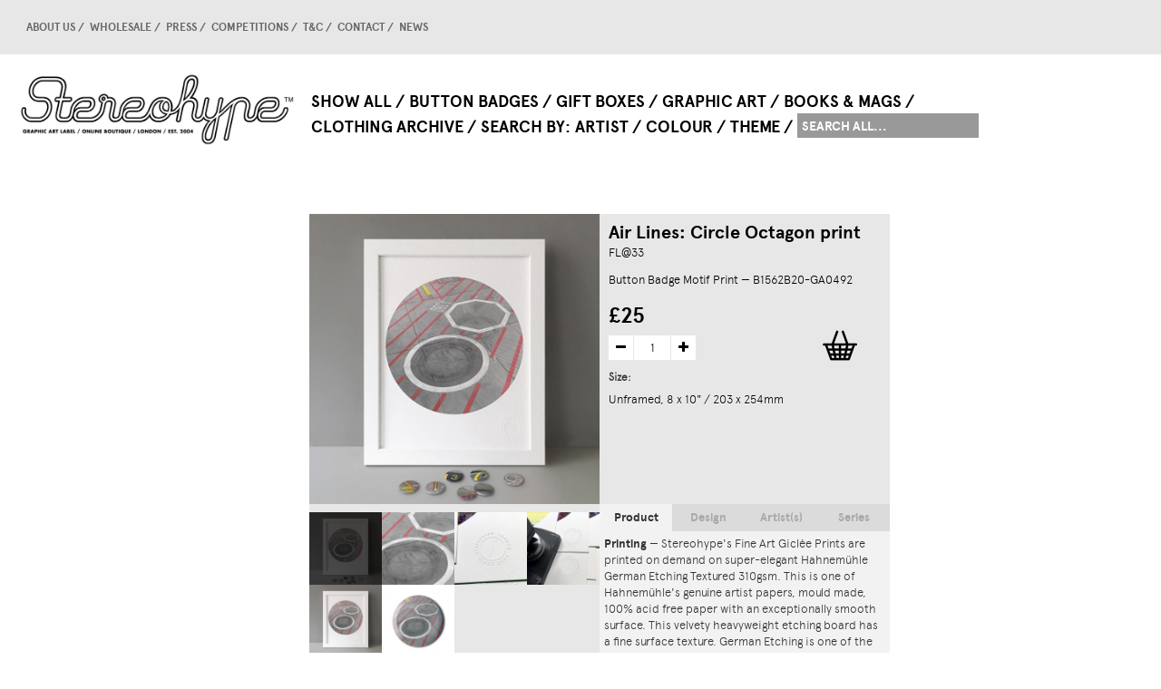

--- FILE ---
content_type: text/html; charset=utf-8
request_url: https://www.stereohype.com/button-badge-motif-prints/5282-airlines-circle-octagon-print.html
body_size: 69765
content:
<!DOCTYPE HTML> <!--[if lt IE 7]><html class="no-js lt-ie9 lt-ie8 lt-ie7 " lang="en"><![endif]--> <!--[if IE 7]><html class="no-js lt-ie9 lt-ie8 ie7" lang="en"><![endif]--> <!--[if IE 8]><html class="no-js lt-ie9 ie8" lang="en"><![endif]--> <!--[if gt IE 8]><html class="no-js ie9" lang="en"><![endif]--><html lang="en"><head><meta charset="utf-8" /><title>Air Lines: Circle Octagon print - Stereohype</title><meta name="generator" content="PrestaShop" /><meta name="robots" content="index,follow" /><meta name="viewport" content="width=device-width, minimum-scale=0.25, maximum-scale=1.6, initial-scale=1.0" /><meta name="apple-mobile-web-app-capable" content="yes" /><style type="text/css">@font-face {
                font-family: 'apercubold';
                src: url('/themes/stereohype/css/apercu-webfonts/apercu_bold.eot');
                src: url('/themes/stereohype/css/apercu-webfonts/apercu_bold.eot?#iefix') format('embedded-opentype'),
                url('/themes/stereohype/css/apercu-webfonts/apercu_bold.woff') format('woff'),
                url('/themes/stereohype/css/apercu-webfonts/apercu_bold.ttf') format('truetype'),
                url('/themes/stereohype/css/apercu-webfonts/apercu_bold.svg#apercubold') format('svg');
                font-weight: normal;
                font-style: normal;
            }
            @font-face {
                font-family: 'aperculight';
                src: url('/themes/stereohype/css/apercu-webfonts/apercu_light.eot');
                src: url('/themes/stereohype/css/apercu-webfonts/apercu_light.eot?#iefix') format('embedded-opentype'),
                url('/themes/stereohype/css/apercu-webfonts/apercu_light.woff') format('woff'),
                url('/themes/stereohype/css/apercu-webfonts/apercu_light.ttf') format('truetype'),
                url('/themes/stereohype/css/apercu-webfonts/apercu_light.svg#aperculight') format('svg');
                font-weight: normal;
                font-style: normal;
            }
            @font-face {
                font-family: 'aperculight_italic';
                src: url('/themes/stereohype/css/apercu-webfonts/apercu_light_italic.eot');
                src: url('/themes/stereohype/css/apercu-webfonts/apercu_light_italic.eot?#iefix') format('embedded-opentype'),
                url('/themes/stereohype/css/apercu-webfonts/apercu_light_italic.woff') format('woff'),
                url('/themes/stereohype/css/apercu-webfonts/apercu_light_italic.ttf') format('truetype'),
                url('/themes/stereohype/css/apercu-webfonts/apercu_light_italic.svg#aperculight_italic') format('svg');
                font-weight: normal;
                font-style: normal;
            }</style><link rel="icon" type="image/vnd.microsoft.icon" href="/img/favicon.ico?1758373438" /><link rel="shortcut icon" type="image/x-icon" href="/img/favicon.ico?1758373438" /><link rel="stylesheet" href="https://www.stereohype.com/themes/stereohype/cache/v_65_eee03bfd50fd53518ad51abc31056cb7_all.css?2025093941" type="text/css" media="all" /><link rel="stylesheet" href="https://www.stereohype.com/themes/stereohype/cache/v_65_9a4fbba4f0a1c030f22108297f27531b_print.css?2025093941" type="text/css" media="print" /><meta property="og:title" content="" /><meta property="og:type" content="product" /><meta property="og:site_name" content="" /><meta property="og:description" content="" /><meta property="og:email" content="" /><meta property="og:phone_number" content="" /><meta property="og:street-address" content="" /><meta property="og:locality" content="" /><meta property="og:country-name" content="" /><meta property="og:postal-code" content="" /><meta property="og:image" content="https://www.stereohype.com/11905-large_default/airlines-circle-octagon-print.jpg" />  <!--[if IE 8]> 
<script src="https://oss.maxcdn.com/libs/html5shiv/3.7.0/html5shiv.js"></script> 
<script src="https://oss.maxcdn.com/libs/respond.js/1.3.0/respond.min.js"></script> <![endif]--></head><body id="product" class="product product-5282 product-airlines-circle-octagon-print category-427 category-button-badge-motif-prints hide-left-column hide-right-column lang_en"><div id="page"><div id="hufGoTop"></div><div class="header-container"> <header id="header"><div><div class="container"><div class="row"><div id="header_logo"> <a href="http://www.stereohype.com/" title="Stereohype"> <img class="logo img-responsive" src="https://www.stereohype.com/img/stereohype-1413184012.jpg" alt="Stereohype" width="1424" height="379"/> </a></div><div id="block_top_menu" class="hufBodyWidth"><div class="cat-title">Categories</div><div class="hufShowSf-menu"><ul class="sf-menu clearfix menu-content"><li><a href="https://www.stereohype.com/3-show-all" title="Show All">Show All</a></li><li><a href="https://www.stereohype.com/4-button-badges" title="Button Badges">Button Badges</a><ul><li><a href="https://www.stereohype.com/140-all-button-badges" title="All Button Badges">All</a></li><li><a href="https://www.stereohype.com/5-bio-by-invitation-only-series" title="B.I.O. (By Invitation Only) Series">B.I.O. (By Invitation Only) Series</a><ul><li><a href="https://www.stereohype.com/141-all-bio-by-invitation-only-series" title="All B.I.O. (By Invitation Only) Series">All</a></li><li><a href="https://www.stereohype.com/54-bio-series-01" title="B.I.O. Series 01">01</a></li><li><a href="https://www.stereohype.com/56-bio-series-02" title="B.I.O. Series 02">02</a></li><li><a href="https://www.stereohype.com/57-bio-series-03" title="B.I.O. Series 03">03</a></li><li><a href="https://www.stereohype.com/59-bio-series-04" title="B.I.O. Series 04">04</a></li><li><a href="https://www.stereohype.com/60-bio-series-05" title="B.I.O. Series 05">05</a></li><li><a href="https://www.stereohype.com/62-bio-series-06" title="B.I.O. Series 06">06</a></li><li><a href="https://www.stereohype.com/64-bio-series-07" title="B.I.O. Series 07">07</a></li><li><a href="https://www.stereohype.com/66-bio-series-08" title="B.I.O. Series 08">08</a></li><li><a href="https://www.stereohype.com/68-bio-series-09" title="B.I.O. Series 09">09</a></li><li><a href="https://www.stereohype.com/15-bio-series-10" title="B.I.O. Series 10">10</a></li><li><a href="https://www.stereohype.com/16-bio-series-11" title="B.I.O. Series 11">11</a></li><li><a href="https://www.stereohype.com/17-bio-series-12" title="B.I.O. Series 12">12</a></li><li><a href="https://www.stereohype.com/18-bio-series-13" title="B.I.O. Series 13">13</a></li><li><a href="https://www.stereohype.com/19-bio-series-14" title="B.I.O. Series 14">14</a></li><li><a href="https://www.stereohype.com/302-bio-series-15" title="B.I.O. Series 15">15</a></li><li><a href="https://www.stereohype.com/318-bio-series-16" title="B.I.O. Series 16">16</a></li><li><a href="https://www.stereohype.com/340-bio-series-17" title="B.I.O. Series 17">17</a></li><li><a href="https://www.stereohype.com/366-bio-series-18" title="B.I.O. Series 18">18</a></li><li><a href="https://www.stereohype.com/396-bio-series-19" title="B.I.O. Series 19">19</a></li><li><a href="https://www.stereohype.com/402-bio-series-20" title="B.I.O. Series 20">20</a></li><li><a href="https://www.stereohype.com/477-bio-series-21" title="B.I.O. Series 21">21</a></li><li><a href="https://www.stereohype.com/493-bio-series-22" title="B.I.O. Series 22">22</a></li></ul></li><li><a href="https://www.stereohype.com/20-competition-winners" title="Competition Winners">Competition Winners</a><ul><li><a href="https://www.stereohype.com/142-all-competition-winners" title="All Competition Winners">All</a></li><li><a href="https://www.stereohype.com/55-competition-winners-2004" title="Competition Winners 2004">2004</a></li><li><a href="https://www.stereohype.com/58-competition-winners-2005" title="Competition Winners 2005">2005</a></li><li><a href="https://www.stereohype.com/61-competition-winners-2006" title="Competition Winners 2006">2006</a></li><li><a href="https://www.stereohype.com/63-competition-winners-2007-08" title="Competition Winners 2007-08">2007-08</a></li><li><a href="https://www.stereohype.com/65-competition-winners-2008-09" title="Competition Winners 2008-09">2008-09</a></li><li><a href="https://www.stereohype.com/67-competition-winners-2010" title="Competition Winners 2010">2010</a></li><li><a href="https://www.stereohype.com/69-competition-winners-2011" title="Competition Winners 2011">2011</a></li><li><a href="https://www.stereohype.com/70-competition-winners-2012" title="Competition Winners 2012">2012</a></li><li><a href="https://www.stereohype.com/73-competition-winners-2013" title="Competition Winners 2013">2013</a></li><li><a href="https://www.stereohype.com/284-competition-winners-2014" title="Competition Winners 2014">2014</a></li><li><a href="https://www.stereohype.com/300-competition-winners-2015" title="Competition Winners 2015">2015</a></li><li><a href="https://www.stereohype.com/324-competition-winners-2016" title="Competition Winners 2016">2016</a></li><li><a href="https://www.stereohype.com/341-competition-winners-2017" title="Competition Winners 2017">2017</a></li><li><a href="https://www.stereohype.com/365-competition-winners-2018" title="Competition Winners 2018">2018</a></li><li><a href="https://www.stereohype.com/397-competition-winners-2019" title="Competition Winners 2019">2019</a></li><li><a href="https://www.stereohype.com/403-competition-winners-2020" title="Competition Winners 2020">2020</a></li><li><a href="https://www.stereohype.com/478-competition-winners-2021" title="Competition Winners 2021">2021</a></li><li><a href="https://www.stereohype.com/494-competition-winners-2022" title="Competition Winners 2022">2022</a></li></ul></li><li><a href="https://www.stereohype.com/354-stereohype-squirrels" title="Stereohype Squirrels">Stereohype Squirrels</a><ul><li><a href="https://www.stereohype.com/357-all-stereohype-squirrels" title="All Stereohype Squirrels">All</a></li><li><a href="https://www.stereohype.com/358-squirrel-series-1" title="Squirrel Series 1">Squirrel Series 1</a></li></ul></li><li><a href="https://www.stereohype.com/75-specials" title="Specials">Specials</a><ul><li><a href="https://www.stereohype.com/143-all-specials" title="All Specials">All</a></li><li><a href="https://www.stereohype.com/71-afomfs-series" title="AFOMFS Series">AFOMFS Series</a></li><li><a href="https://www.stereohype.com/72-mica-series" title="MICA Series">MICA Series</a></li><li><a href="https://www.stereohype.com/74-10x10-series-badge" title="10x10 Series, Badge">10x10 Series, Badge</a></li><li><a href="https://www.stereohype.com/313-emoji-series" title="Emoji Series">Emoji Series</a></li></ul></li><li class="category-thumbnail"></li></ul></li><li><a href="https://www.stereohype.com/84-gift-boxes" title="Gift Boxes">Gift Boxes</a><ul><li><a href="https://www.stereohype.com/245-all-gift-boxes-new" title="All Gift Boxes * NEW">All</a></li><li><a href="https://www.stereohype.com/405-advent-calendars-24-1-button-badges-back-in-stock" title="Advent Calendars: 24 + 1 button badges * BACK IN STOCK">Advent Calendars: 24 + 1 button badges * BACK IN STOCK</a><ul><li><a href="https://www.stereohype.com/406-all-advent-calendar-gift-boxes" title="All Advent Calendar Gift Boxes">All</a></li><li><a href="https://www.stereohype.com/407-advent-calendar-cats" title="Advent Calendar: Cats">Advent Calendar: Cats</a></li><li><a href="https://www.stereohype.com/408-advent-calendar-dogs" title="Advent Calendar: Dogs">Advent Calendar: Dogs</a></li><li><a href="https://www.stereohype.com/409-advent-calendar-fun" title="Advent Calendar: Fun">Advent Calendar: Fun</a></li><li><a href="https://www.stereohype.com/410-advent-calendar-yummy" title="Advent Calendar: Yummy">Advent Calendar: Yummy</a></li><li><a href="https://www.stereohype.com/411-advent-calendar-abstract" title="Advent Calendar: Abstract">Advent Calendar: Abstract</a></li><li><a href="https://www.stereohype.com/412-advent-calendar-monsters" title="Advent Calendar: Monsters">Advent Calendar: Monsters</a></li></ul></li><li><a href="https://www.stereohype.com/380-gift-boxes-35-button-badges-new" title="Gift Boxes: 3–5 button badges * NEW">Gift Boxes: 3–5 button badges * NEW</a><ul><li><a href="https://www.stereohype.com/381-all-gift-boxes-3-5" title="All Gift Boxes (3–5)">All</a></li><li><a href="https://www.stereohype.com/382-artist-gift-boxes-3-button-badges" title="Artist Gift Boxes: 3 button badges * NEW">Artist Gift Boxes: 3 button badges * NEW</a></li><li><a href="https://www.stereohype.com/383-artist-gift-boxes-4-button-badges" title="Artist Gift Boxes: 4 button badges * NEW">Artist Gift Boxes: 4 button badges * NEW</a></li><li><a href="https://www.stereohype.com/384-artist-gift-boxes-5-button-badges" title="Artist Gift Boxes: 5 button badges * NEW">Artist Gift Boxes: 5 button badges * NEW</a></li></ul></li><li><a href="https://www.stereohype.com/243-gift-boxes-7-12-button-badges" title="Gift Boxes: 7-12 button badges">Gift Boxes: 7-12 button badges</a><ul><li><a href="https://www.stereohype.com/85-all-gift-boxes-7-12-button-badges" title="All Gift Boxes: 7-12 button badges">All</a></li><li><a href="https://www.stereohype.com/487-artist-gift-boxes-7-button-badges-new" title="Artist Gift Boxes: 7 button badges * NEW">Artist Gift Boxes: 7 button badges * NEW</a></li><li><a href="https://www.stereohype.com/389-artist-gift-boxes-7-button-badges" title="(Long) Artist Gift Boxes: 7 button badges">(Long) Artist Gift Boxes: 7 button badges</a></li><li><a href="https://www.stereohype.com/390-themed-gift-boxes-7-button-badges" title="(Long) Themed Gift Boxes: 7 button badges">(Long) Themed Gift Boxes: 7 button badges</a></li><li><a href="https://www.stereohype.com/485-artist-gift-boxes-8-button-badges" title="Artist Gift Boxes: 8 button badges">Artist Gift Boxes: 8 button badges</a></li><li><a href="https://www.stereohype.com/486-artist-gift-boxes-12-button-badges" title="Artist Gift Boxes: 12 button badges">Artist Gift Boxes: 12 button badges</a></li><li><a href="https://www.stereohype.com/501-360-pano-sphere-bridges-new" title="360 Pano Sphere Bridges * NEW">360 Pano Sphere Bridges * NEW</a></li><li><a href="https://www.stereohype.com/413-air-lines" title="Air Lines">Air Lines</a></li><li><a href="https://www.stereohype.com/499--is-love-new" title="... is love * NEW">... is love * NEW</a></li><li><a href="https://www.stereohype.com/106-art" title="Art">Art</a></li><li><a href="https://www.stereohype.com/111-badge-themed" title="Badge-themed">Badge-themed</a></li><li><a href="https://www.stereohype.com/90-beards" title="Beards">Beards</a></li><li><a href="https://www.stereohype.com/489-beneath-the-eyrie" title="Beneath the Eyrie">Beneath the Eyrie</a></li><li><a href="https://www.stereohype.com/310-bipyramids" title="Bipyramids">Bipyramids</a></li><li><a href="https://www.stereohype.com/482-blood-types" title="Blood Types">Blood Types</a></li><li><a href="https://www.stereohype.com/91-birds" title="Birds">Birds</a></li><li><a href="https://www.stereohype.com/342-broken-beauty" title="Broken Beauty">Broken Beauty</a></li><li><a href="https://www.stereohype.com/110-bugs" title="Bugs">Bugs</a></li><li><a href="https://www.stereohype.com/367-car-wash" title="Car Wash">Car Wash</a></li><li><a href="https://www.stereohype.com/92-cats" title="Cats">Cats</a></li><li><a href="https://www.stereohype.com/346-cctv" title="CCTV">CCTV</a></li><li><a href="https://www.stereohype.com/369-cctv-signs" title="CCTV Signs">CCTV Signs</a></li><li><a href="https://www.stereohype.com/86-characters" title="Characters">Characters</a></li><li><a href="https://www.stereohype.com/370-collages" title="Collages">Collages</a></li><li><a href="https://www.stereohype.com/107-cycling" title="Cycling">Cycling</a></li><li><a href="https://www.stereohype.com/344-daily-doodles" title="Daily Doodles">Daily Doodles</a></li><li><a href="https://www.stereohype.com/292-dessert" title="Dessert">Dessert</a></li><li><a href="https://www.stereohype.com/93-dogs" title="Dogs">Dogs</a></li><li><a href="https://www.stereohype.com/399-drawn-protest" title="Drawn Protest">Drawn Protest</a></li><li><a href="https://www.stereohype.com/293-drinks" title="Drinks">Drinks</a></li><li><a href="https://www.stereohype.com/328-educalux" title="Educalux">Educalux</a></li><li><a href="https://www.stereohype.com/326-eeormoo" title="Eeormoo?">Eeormoo?</a></li><li><a href="https://www.stereohype.com/105-eyes" title="Eyes">Eyes</a></li><li><a href="https://www.stereohype.com/291-food" title="Food">Food</a></li><li><a href="https://www.stereohype.com/309-fred-deakin-mix" title="Fred Deakin Mix">Fred Deakin Mix</a></li><li><a href="https://www.stereohype.com/94-gems" title="Gems">Gems</a></li><li><a href="https://www.stereohype.com/325-glitch" title="Glitch">Glitch</a></li><li><a href="https://www.stereohype.com/373-ink" title="Ink">Ink</a></li><li><a href="https://www.stereohype.com/329-leaves" title="Leaves">Leaves</a></li><li><a href="https://www.stereohype.com/308-listening" title="Listening">Listening</a></li><li><a href="https://www.stereohype.com/96-love" title="Love">Love</a></li><li><a href="https://www.stereohype.com/311-manhole-covers" title="Manhole Covers">Manhole Covers</a></li><li><a href="https://www.stereohype.com/87-messages" title="Messages">Messages</a></li><li><a href="https://www.stereohype.com/108-microscope" title="Microscope">Microscope</a></li><li><a href="https://www.stereohype.com/414-modulo" title="Modulo">Modulo</a></li><li><a href="https://www.stereohype.com/97-music" title="Music">Music</a></li><li><a href="https://www.stereohype.com/343-oh-well" title="Oh Well">Oh Well</a></li><li><a href="https://www.stereohype.com/296-omglol" title="OMGLOL">OMGLOL</a></li><li><a href="https://www.stereohype.com/89-patterns" title="Patterns">Patterns</a></li><li><a href="https://www.stereohype.com/109-patterns2" title="Patterns2">Patterns2</a></li><li><a href="https://www.stereohype.com/114-pie-charts" title="Pie Charts">Pie Charts</a></li><li><a href="https://www.stereohype.com/488-playful-modular-system" title="Playful Modular System">Playful Modular System</a></li><li><a href="https://www.stereohype.com/372-rate-me" title="Rate Me">Rate Me</a></li><li><a href="https://www.stereohype.com/374-renaud-vigourt-mix" title="Renaud Vigourt Mix">Renaud Vigourt Mix</a></li><li><a href="https://www.stereohype.com/376-resist" title="Resist">Resist</a></li><li><a href="https://www.stereohype.com/98-revolution" title="Revolution">Revolution</a></li><li><a href="https://www.stereohype.com/101-roy-g-biv" title="Roy G. Biv">Roy G. Biv</a></li><li><a href="https://www.stereohype.com/375-sale-or-return" title="Sale Or Return">Sale Or Return</a></li><li><a href="https://www.stereohype.com/88-skulls" title="Skulls">Skulls</a></li><li><a href="https://www.stereohype.com/113-slip-it-to-me" title="Slip It To Me">Slip It To Me</a></li><li><a href="https://www.stereohype.com/95-smiles" title="Smiles">Smiles</a></li><li><a href="https://www.stereohype.com/368-sos" title="SOS">SOS</a></li><li><a href="https://www.stereohype.com/295-space" title="Space">Space</a></li><li><a href="https://www.stereohype.com/490-spots-of-colour" title="Spots Of Colour">Spots Of Colour</a></li><li><a href="https://www.stereohype.com/294-sport" title="Sport">Sport</a></li><li><a href="https://www.stereohype.com/100-sweets" title="Sweets">Sweets</a></li><li><a href="https://www.stereohype.com/102-system-error" title="System Error">System Error</a></li><li><a href="https://www.stereohype.com/484-tat" title="tat*">tat*</a></li><li><a href="https://www.stereohype.com/500-milestone-birthdays-new" title="Milestone Birthdays * NEW">Milestone Birthdays * NEW</a></li><li><a href="https://www.stereohype.com/112-tetris" title="Tetris">Tetris</a></li><li><a href="https://www.stereohype.com/371-unexpected-objects" title="Unexpected Objects">Unexpected Objects</a></li><li><a href="https://www.stereohype.com/99-weather" title="Weather">Weather</a></li><li><a href="https://www.stereohype.com/327-yay-to-nay" title="Yay To Nay">Yay To Nay</a></li><li><a href="https://www.stereohype.com/345-yes" title="Yes!">Yes!</a></li></ul></li><li><a href="https://www.stereohype.com/244-a-few-of-my-favourite-sneakers" title="A Few Of My Favourite Sneakers">A Few Of My Favourite Sneakers</a><ul><li><a href="https://www.stereohype.com/246-all-a-few-of-my-favourite-sneakers-afomfs" title="All A Few Of My Favourite Sneakers (AFOMFS)">All</a></li><li><a href="https://www.stereohype.com/103-afomfs-gift-box-1-7-button-badges-sold-out" title="AFOMFS Gift Box 1: 7 button badges * SOLD OUT">AFOMFS Gift Box 1: 7 button badges * SOLD OUT</a></li><li><a href="https://www.stereohype.com/104-afomfs-gift-box-2-7-button-badges-sold-out" title="AFOMFS Gift Box 2: 7 button badges * SOLD OUT">AFOMFS Gift Box 2: 7 button badges * SOLD OUT</a></li><li><a href="https://www.stereohype.com/269-48-afomfs-badges-on-shoelace" title="48 AFOMFS badges on shoelace">48 AFOMFS badges on shoelace</a></li><li><a href="https://www.stereohype.com/387-afomfs-artist-gift-boxes-3-4-button-badges" title="AFOMFS Artist Gift Boxes: 3–4 button badges * NEW">AFOMFS Artist Gift Boxes: 3–4 button badges * NEW</a></li></ul></li><li><a href="https://www.stereohype.com/423-deluxe-gift-box-for-button-badge-motif-print-sets-new" title="Deluxe Gift Box for Button Badge Motif Print Sets * NEW">Deluxe Gift Box for Button Badge Motif Print Sets * NEW</a><ul><li><a href="https://www.stereohype.com/425-deluxe-gift-box-for-8x10-stbbmp-sets" title="Deluxe Gift Box for 8x10" STBBMP Sets">Deluxe Gift Box for 8x10" STBBMP Sets</a></li></ul></li><li class="category-thumbnail"></li></ul></li><li><a href="https://www.stereohype.com/34-graphic-art" title="Graphic Art">Graphic Art</a><ul><li><a href="https://www.stereohype.com/80-all-graphic-art" title="All Graphic Art">All</a></li><li><a href="https://www.stereohype.com/427-button-badge-motif-prints" title="Button Badge Motif Prints">Button Badge Motif Prints</a><ul><li><a href="https://www.stereohype.com/428-all-stbbmp" title="All STBBMP">All</a></li><li><a href="https://www.stereohype.com/429-stbbmp-bio-series" title="STBBMP (B.I.O. Series)">STBBMP (B.I.O. Series)</a></li><li><a href="https://www.stereohype.com/430-stbbmp-competition-winners" title="STBBMP (Competition Winners)">STBBMP (Competition Winners)</a></li><li><a href="https://www.stereohype.com/472-stbbmp-special-series" title="STBBMP (Special Series)">STBBMP (Special Series)</a></li><li><a href="https://www.stereohype.com/431-stbbmp-b01" title="B01">B01</a></li><li><a href="https://www.stereohype.com/433-stbbmp-b02" title="B02">B02</a></li><li><a href="https://www.stereohype.com/435-stbbmp-c05" title="C05">C05</a></li><li><a href="https://www.stereohype.com/436-stbbmp-b04" title="B04">B04</a></li><li><a href="https://www.stereohype.com/437-stbbmp-b05" title="B05">B05</a></li><li><a href="https://www.stereohype.com/438-stbbmp-c06" title="C06">C06</a></li><li><a href="https://www.stereohype.com/439-stbbmp-b06" title="B06">B06</a></li><li><a href="https://www.stereohype.com/440-stbbmp-c07-08" title="C07-08">C07-08</a></li><li><a href="https://www.stereohype.com/441-stbbmp-b07" title="B07">B07</a></li><li><a href="https://www.stereohype.com/442-stbbmp-c08-09" title="C08-09">C08-09</a></li><li><a href="https://www.stereohype.com/445-stbbmp-b09" title="B09">B09</a></li><li><a href="https://www.stereohype.com/446-stbbmp-b10" title="B10">B10</a></li><li><a href="https://www.stereohype.com/448-stbbmp-b11" title="B11">B11</a></li><li><a href="https://www.stereohype.com/449-stbbmp-c12" title="C12">C12</a></li><li><a href="https://www.stereohype.com/450-stbbmp-b12" title="B12">B12</a></li><li><a href="https://www.stereohype.com/453-stbbmp-b13" title="B13">B13</a></li><li><a href="https://www.stereohype.com/454-stbbmp-c13" title="C13">C13</a></li><li><a href="https://www.stereohype.com/455-stbbmp-b14" title="B14">B14</a></li><li><a href="https://www.stereohype.com/457-stbbmp-c14" title="C14">C14</a></li><li><a href="https://www.stereohype.com/458-stbbmp-b15" title="B15">B15</a></li><li><a href="https://www.stereohype.com/459-stbbmp-c15" title="C15">C15</a></li><li><a href="https://www.stereohype.com/460-stbbmp-e1" title="E1">E1</a></li><li><a href="https://www.stereohype.com/461-stbbmp-b16" title="B16">B16</a></li><li><a href="https://www.stereohype.com/462-stbbmp-c16" title="C16">C16</a></li><li><a href="https://www.stereohype.com/463-stbbmp-b17" title="B17">B17</a></li><li><a href="https://www.stereohype.com/464-stbbmp-c17" title="C17">C17</a></li><li><a href="https://www.stereohype.com/465-stbbmp-s1" title="S1">S1</a></li><li><a href="https://www.stereohype.com/466-stbbmp-b18" title="B18">B18</a></li><li><a href="https://www.stereohype.com/467-stbbmp-c18" title="C18">C18</a></li><li><a href="https://www.stereohype.com/468-stbbmp-b19" title="B19">B19</a></li><li><a href="https://www.stereohype.com/469-stbbmp-c19" title="C19">C19</a></li><li><a href="https://www.stereohype.com/470-stbbmp-b20" title="B20">B20</a></li><li><a href="https://www.stereohype.com/471-stbbmp-c20" title="C20">C20</a></li><li><a href="https://www.stereohype.com/480-b21" title="B21">B21</a></li><li><a href="https://www.stereohype.com/497-b22" title="B22">B22</a></li><li><a href="https://www.stereohype.com/473-stbbmp-custom-frame" title="STBBMP Custom Frame">STBBMP Custom Frame</a></li><li><a href="https://www.stereohype.com/474-stbbmp-deluxe-gift-box" title="STBBMP Deluxe Gift Box">STBBMP Deluxe Gift Box</a></li></ul></li><li><a href="https://www.stereohype.com/121-fine-art-giclee-prints" title="Fine Art Giclée Prints">Fine Art Giclée Prints</a><ul><li><a href="https://www.stereohype.com/126-all-giclee-prints" title="All Giclée Prints">All</a></li><li><a href="https://www.stereohype.com/332-stereohype-squirrel-series" title="Stereohype Squirrel Series">Stereohype Squirrel Series</a></li><li><a href="https://www.stereohype.com/127-10x10-series-posters" title="10x10 Series, Posters">10x10 Series, Posters</a></li><li><a href="https://www.stereohype.com/139-balloon-series" title="Balloon Series">Balloon Series</a></li><li><a href="https://www.stereohype.com/138-breaking-waves" title="Breaking Waves">Breaking Waves</a></li><li><a href="https://www.stereohype.com/130-flying-forest" title="Flying Forest">Flying Forest</a></li><li><a href="https://www.stereohype.com/129-pencil-sculpture-series" title="Pencil Sculpture Series">Pencil Sculpture Series</a></li><li><a href="https://www.stereohype.com/330-button-badge-motif-prints-stbbmp" title="Button Badge Motif Prints (STBBMP)">Button Badge Motif Prints (STBBMP)</a></li></ul></li><li><a href="https://www.stereohype.com/122-photographic-prints" title="Photographic Prints">Photographic Prints</a><ul><li><a href="https://www.stereohype.com/132-all-photographic-prints" title="All Photographic Prints">All</a></li><li><a href="https://www.stereohype.com/133-8min-20sec-print-series-updated" title="8min 20sec Print Series * UPDATED">8min 20sec Print Series * UPDATED</a></li><li><a href="https://www.stereohype.com/137-cityscape-insect-series" title="Cityscape Insect Series">Cityscape Insect Series</a></li><li><a href="https://www.stereohype.com/135-tree-series" title="Tree Series">Tree Series</a></li><li><a href="https://www.stereohype.com/136-shadows" title="Shadows">Shadows</a></li></ul></li><li><a href="https://www.stereohype.com/81-originals" title="Originals">Originals</a><ul><li><a href="https://www.stereohype.com/123-all-originals" title="All Originals">All</a></li><li><a href="https://www.stereohype.com/124-10x10-alan-kitching" title="10x10: Alan Kitching">10x10: Alan Kitching</a></li><li><a href="https://www.stereohype.com/125-button-badge-artwork" title="Button Badge Artwork">Button Badge Artwork</a></li></ul></li><li><a href="https://www.stereohype.com/422-deluxe-gift-box-for-button-badge-motif-print-sets-new" title="Deluxe Gift Box for Button Badge Motif Print Sets * NEW">Deluxe Gift Box for Button Badge Motif Print Sets * NEW</a><ul><li><a href="https://www.stereohype.com/424-deluxe-gift-box-for-stbbmp-sets-new" title="Deluxe Gift Box for STBBMP Sets * NEW">Deluxe Gift Box for STBBMP Sets * NEW</a></li></ul></li><li><a href="https://www.stereohype.com/348-custom-frames" title="Custom Frames">Custom Frames</a><ul><li><a href="https://www.stereohype.com/349-custom-frame-for-button-badge-motif-print" title="Custom Frame for Button Badge Motif Print">Custom Frame for Button Badge Motif Print</a></li></ul></li><li class="category-thumbnail"></li></ul></li><li><a href="https://www.stereohype.com/31-books-mags" title="Books & Mags">Books & Mags</a><ul><li><a href="https://www.stereohype.com/146-all-books-mags" title="All Books & Mags">All</a></li><li><a href="https://www.stereohype.com/147-fl33-publications" title="FL@33 Publications">FL@33 Publications</a><ul><li><a href="https://www.stereohype.com/148-all-fl33-publications" title="All FL@33 Publications">All</a></li><li><a href="https://www.stereohype.com/149-stereohype-20042014" title="Stereohype 2004–2014">Stereohype 2004–2014</a></li><li><a href="https://www.stereohype.com/282-the-3d-type-book" title="The 3D Type Book">The 3D Type Book</a></li><li><a href="https://www.stereohype.com/151-made-sold-book" title="Made & Sold book">Made & Sold book</a></li><li><a href="https://www.stereohype.com/150-postcard-book" title="Postcard book">Postcard book</a></li><li><a href="https://www.stereohype.com/153-design-designer-33-fl33" title="Design & Designer 33 – FL@33">Design & Designer 33 – FL@33</a></li><li><a href="https://www.stereohype.com/152-trans-form-magazine" title="Trans-form magazine">Trans-form magazine</a></li></ul></li><li><a href="https://www.stereohype.com/297-others" title="Others">Others</a><ul><li><a href="https://www.stereohype.com/298-third-space-landscapes-windows" title="Third Space: Landscapes & Windows">Third Space: Landscapes & Windows</a></li></ul></li><li><a href="https://www.stereohype.com/154-design-designer-monograph-series" title="Design & Designer Monograph Series">Design & Designer Monograph Series</a><ul><li><a href="https://www.stereohype.com/156-all-design-designer-monograph-series" title="All Design & Designer Monograph Series">All</a></li><li><a href="https://www.stereohype.com/157-design-designer-001-pascal-colrat" title="Design & Designer 001: Pascal Colrat">001: Pascal Colrat</a></li><li><a href="https://www.stereohype.com/158-design-designer-006-v3-matali-crasset" title="Design & Designer 006 v.3: Matali Crasset">006 v.3: Matali Crasset</a></li><li><a href="https://www.stereohype.com/159-design-designer-013-v2-genevieve-gauckler" title="Design & Designer 013 v.2: Geneviève Gauckler">013 v.2: Geneviève Gauckler</a></li><li><a href="https://www.stereohype.com/160-design-designer-020-v2-123klan" title="Design & Designer 020 v.2: 123klan">020 v.2: 123klan</a></li><li><a href="https://www.stereohype.com/161-design-designer-021-roman-cieslewicz" title="Design & Designer 021: Roman Cieslewicz">021: Roman Cieslewicz</a></li><li><a href="https://www.stereohype.com/162-design-designer-024-tabas" title="Design & Designer 024: Tabas">024: Tabas</a></li><li><a href="https://www.stereohype.com/163-design-designer-025-v2-9eme-concept" title="Design & Designer 025 v.2: 9ème Concept">025 v.2: 9ème Concept</a></li><li><a href="https://www.stereohype.com/164-design-designer-027-v2-akroe" title="Design & Designer 027 v.2: Akroe">027 v.2: Akroe</a></li><li><a href="https://www.stereohype.com/165-design-designer-030-raymond-savignac" title="Design & Designer 030: Raymond Savignac">030: Raymond Savignac</a></li><li><a href="https://www.stereohype.com/166-design-designer-032-antoinemanuel" title="Design & Designer 032: Antoine+Manuel">032: Antoine+Manuel</a></li><li><a href="https://www.stereohype.com/167-design-designer-033-fl33-signed" title="Design & Designer 033: FL@33, signed">033: FL@33, signed</a></li><li><a href="https://www.stereohype.com/168-design-designer-036-johnson-banks" title="Design & Designer 036: Johnson Banks">036: Johnson Banks</a></li><li><a href="https://www.stereohype.com/169-design-designer-037-dalek" title="Design & Designer 037: Dalek">037: Dalek</a></li><li><a href="https://www.stereohype.com/170-design-designer-038-massin" title="Design & Designer 038: Massin">038: Massin</a></li><li><a href="https://www.stereohype.com/171-design-designer-039-krsn" title="Design & Designer 039: KRSN">039: KRSN</a></li><li><a href="https://www.stereohype.com/172-design-designer-041-insect" title="Design & Designer 041: Insect">041: Insect</a></li><li><a href="https://www.stereohype.com/173-design-designer-043-kinsey" title="Design & Designer 043: Kinsey">043: Kinsey</a></li><li><a href="https://www.stereohype.com/174-design-designer-045-non-format" title="Design & Designer 045: Non-Format">045: Non-Format</a></li><li><a href="https://www.stereohype.com/175-design-designer-048-via-grafik" title="Design & Designer 048: Via Grafik">048: Via Grafik</a></li><li><a href="https://www.stereohype.com/176-design-designer-049-studio-dumbar" title="Design & Designer 049: Studio Dumbar">049: Studio Dumbar</a></li><li><a href="https://www.stereohype.com/177-design-designer-052-ostengruppe" title="Design & Designer 052: Ostengruppe">052: Ostengruppe</a></li><li><a href="https://www.stereohype.com/178-design-designer-053-trbdsgn" title="Design & Designer 053: Trbdsgn">053: Trbdsgn</a></li><li><a href="https://www.stereohype.com/179-design-designer-066-marian-bantjes" title="Design & Designer 066: Marian Bantjes">066: Marian Bantjes</a></li><li><a href="https://www.stereohype.com/180-design-designer-070-paula-scher" title="Design & Designer 070: Paula Scher">070: Paula Scher</a></li><li><a href="https://www.stereohype.com/181-design-designer-071-post-typography" title="Design & Designer 071: Post Typography">071: Post Typography</a></li><li><a href="https://www.stereohype.com/182-design-designer-079-ian-wright" title="Design & Designer 079: Ian Wright">079: Ian Wright</a></li><li><a href="https://www.stereohype.com/183-design-designer-084-pixelgarten" title="Design & Designer 084: Pixelgarten">084: Pixelgarten</a></li></ul></li><li><a href="https://www.stereohype.com/155-bundles" title="Bundles">Bundles</a><ul><li><a href="https://www.stereohype.com/184-all-books-mags-bundles" title="All Books & Mags Bundles">All</a></li><li><a href="https://www.stereohype.com/185-design-designer-bundles" title="Design & Designer Bundles">Design & Designer Bundles</a></li><li><a href="https://www.stereohype.com/186-fl33-bundles" title="FL@33 Bundles">FL@33 Bundles</a></li></ul></li><li class="category-thumbnail"></li></ul></li><li><a href="https://www.stereohype.com/32-clothing-archive" title="Clothing Archive">Clothing Archive</a><ul><li><a href="https://www.stereohype.com/249-all-clothing" title="All Clothing">All</a></li><li><a href="https://www.stereohype.com/251-sold-out-designs" title="Sold Out Designs">Sold Out Designs</a><ul><li><a href="https://www.stereohype.com/257-all-back-catalogue" title="All Back Catalogue">All</a></li><li><a href="https://www.stereohype.com/491-password1" title="Password1">Password1</a></li><li><a href="https://www.stereohype.com/401-optimist-t-shirt-series" title="Optimist T-shirt Series">Optimist T-shirt Series</a></li><li><a href="https://www.stereohype.com/400-sorry-i-m-late" title="Sorry I'm Late">Sorry I'm Late</a></li><li><a href="https://www.stereohype.com/255-stereohype-squirrel-series" title="Stereohype Squirrel Series">Stereohype Squirrel Series</a></li><li><a href="https://www.stereohype.com/256-bzzzpeek-support-t-shirt-series" title="Bzzzpeek Support T-shirt Series">Bzzzpeek Support T-shirt Series</a></li><li><a href="https://www.stereohype.com/254-coin-operated-telescope-series" title="Coin-operated Telescope Series">Coin-operated Telescope Series</a></li><li><a href="https://www.stereohype.com/260-butterflies-in-my-stomach" title="Butterflies in my Stomach">Butterflies in my Stomach</a></li><li><a href="https://www.stereohype.com/263-rabbit-rainbow" title="Rabbit & Rainbow">Rabbit & Rainbow</a></li><li><a href="https://www.stereohype.com/261-200-cotton-dogs" title="200% Cotton Dogs">200% Cotton Dogs</a></li><li><a href="https://www.stereohype.com/262-300" title="300%">300%</a></li></ul></li><li class="category-thumbnail"></li></ul></li><li class="hufSearchByText">Search by</li><li><a href="javascript:void(0);" title="Artist" class="hufMenuNoLink">Artist</a><ul class="charUl"><li class="alphabetical">Alphabetical (First Name)</li><li class="char">0-9<ul><li><a href="https://www.stereohype.com/429__123klan" title="123klan">123klan</a></li><li><a href="https://www.stereohype.com/648__344" title="344">344</a></li><li><a href="https://www.stereohype.com/821__9eme-concept" title="9&egrave;me Concept">9&egrave;me Concept</a></li></ul><li class="char">A<ul><li><a href="https://www.stereohype.com/854__adam-peerbaccus" title="Adam Peerbaccus">Adam Peerbaccus</a></li><li><a href="https://www.stereohype.com/430__adam-pointer" title="Adam Pointer">Adam Pointer</a></li><li><a href="https://www.stereohype.com/682__adrian-niessler" title="Adrian Niessler">Adrian Niessler</a></li><li><a href="https://www.stereohype.com/410__agathe-jacquillat" title="Agathe Jacquillat">Agathe Jacquillat</a></li><li><a href="https://www.stereohype.com/520__agnese-bicocchi" title="Agnese Bicocchi">Agnese Bicocchi</a></li><li><a href="https://www.stereohype.com/961__agnieszka-majchrzak" title="Agnieszka Majchrzak">Agnieszka Majchrzak</a></li><li><a href="https://www.stereohype.com/932__aimee-morris" title="Aimee Morris">Aimee Morris</a></li><li><a href="https://www.stereohype.com/571__aka-bill-posters" title="Aka Bill Posters">Aka Bill Posters</a></li><li><a href="https://www.stereohype.com/822__akroe" title="Akroe">Akroe</a></li><li><a href="https://www.stereohype.com/642__al-heighton" title="Al Heighton">Al Heighton</a></li><li><a href="https://www.stereohype.com/803__alan-kitching" title="Alan Kitching">Alan Kitching</a></li><li><a href="https://www.stereohype.com/1007__alejandro-llamas" title="Alejandro Llamas">Alejandro Llamas</a></li><li><a href="https://www.stereohype.com/1054__alejandro-ovalles" title="Alejandro Ovalles">Alejandro Ovalles</a></li><li><a href="https://www.stereohype.com/1003__aleksandra-szwajda" title="Aleksandra Szwajda">Aleksandra Szwajda</a></li><li><a href="https://www.stereohype.com/958__alemeh-mohammadzadeh" title="Alemeh Mohammadzadeh">Alemeh Mohammadzadeh</a></li><li><a href="https://www.stereohype.com/1037__alex-camacho" title="Alex Camacho">Alex Camacho</a></li><li><a href="https://www.stereohype.com/551__alex-haigh" title="Alex Haigh">Alex Haigh</a></li><li><a href="https://www.stereohype.com/515__alex-rusitschka" title="Alex Rusitschka">Alex Rusitschka</a></li><li><a href="https://www.stereohype.com/572__alexander-egger" title="Alexander Egger">Alexander Egger</a></li><li><a href="https://www.stereohype.com/737__alexandra-citrin" title="Alexandra Citrin">Alexandra Citrin</a></li><li><a href="https://www.stereohype.com/506__alexandre-leonard-dalissier" title="Alexandre Leonard-Dalissier">Alexandre Leonard-Dalissier</a></li><li><a href="https://www.stereohype.com/849__alexia-moriaux" title="Alexia Moriaux">Alexia Moriaux</a></li><li><a href="https://www.stereohype.com/882__ali-graham" title="Ali Graham">Ali Graham</a></li><li><a href="https://www.stereohype.com/1034__ali-kaigh" title="Ali Kaigh">Ali Kaigh</a></li><li><a href="https://www.stereohype.com/406__alice-brun-ney" title="Alice Brun-Ney">Alice Brun-Ney</a></li><li><a href="https://www.stereohype.com/921__alice-tosey" title="Alice Tosey">Alice Tosey</a></li><li><a href="https://www.stereohype.com/965__alisa-krasnikova" title="Alisa Krasnikova">Alisa Krasnikova</a></li><li><a href="https://www.stereohype.com/664__aliz-borsa" title="Aliz Borsa">Aliz Borsa</a></li><li><a href="https://www.stereohype.com/597__allan-deas" title="Allan Deas">Allan Deas</a></li><li><a href="https://www.stereohype.com/599__allistair-burt" title="Allistair Burt">Allistair Burt</a></li><li><a href="https://www.stereohype.com/800__amandine-alessandra" title="Amandine Alessandra">Amandine Alessandra</a></li><li><a href="https://www.stereohype.com/863__anastasia-frost" title="Anastasia Frost">Anastasia Frost</a></li><li><a href="https://www.stereohype.com/1049__anastasia-savvina" title="Anastasia Savvina">Anastasia Savvina</a></li><li><a href="https://www.stereohype.com/1033__anastasiia-konopleva" title="Anastasiia Konopleva">Anastasiia Konopleva</a></li><li><a href="https://www.stereohype.com/931__andi-surya-nusa" title="Andi Surya Nusa">Andi Surya Nusa</a></li><li><a href="https://www.stereohype.com/945__andreas-gnass" title="Andreas Gnass">Andreas Gnass</a></li><li><a href="https://www.stereohype.com/718__andrew-joyce" title="Andrew Joyce">Andrew Joyce</a></li><li><a href="https://www.stereohype.com/449__andrew-townsend" title="Andrew Townsend">Andrew Townsend</a></li><li><a href="https://www.stereohype.com/1024__andy-altmann" title="Andy Altmann">Andy Altmann</a></li><li><a href="https://www.stereohype.com/600__andy-j-miller" title="Andy J. Miller">Andy J. Miller</a></li><li><a href="https://www.stereohype.com/532__andy-prince" title="Andy Prince">Andy Prince</a></li><li><a href="https://www.stereohype.com/498__andy-smith" title="Andy Smith">Andy Smith</a></li><li><a href="https://www.stereohype.com/474__andy-steward" title="Andy Steward">Andy Steward</a></li><li><a href="https://www.stereohype.com/407__ange-hayward" title="Ange Hayward">Ange Hayward</a></li><li><a href="https://www.stereohype.com/1048__angelina-gulina" title="Angelina Gulina">Angelina Gulina</a></li><li><a href="https://www.stereohype.com/979__anis-tabaraee" title="Anis Tabaraee">Anis Tabaraee</a></li><li><a href="https://www.stereohype.com/601__anja-gerscher" title="Anja Gerscher">Anja Gerscher</a></li><li><a href="https://www.stereohype.com/1009__anke-weckmann" title="Anke Weckmann">Anke Weckmann</a></li><li><a href="https://www.stereohype.com/696__anna-giarmeniti" title="Anna Giarmeniti">Anna Giarmeniti</a></li><li><a href="https://www.stereohype.com/564__anna-jones" title="Anna Jones">Anna Jones</a></li><li><a href="https://www.stereohype.com/761__anna-mullin" title="Anna Mullin">Anna Mullin</a></li><li><a href="https://www.stereohype.com/851__anna-schmidt-hansen" title="Anna Schmidt-Hansen">Anna Schmidt-Hansen</a></li><li><a href="https://www.stereohype.com/516__anne-rude" title="Anne Rude">Anne Rude</a></li><li><a href="https://www.stereohype.com/910__anso" title="ANSO">ANSO</a></li><li><a href="https://www.stereohype.com/482__anthony-burrill" title="Anthony Burrill">Anthony Burrill</a></li><li><a href="https://www.stereohype.com/906__anthony-wallen" title="Anthony Wallen">Anthony Wallen</a></li><li><a href="https://www.stereohype.com/483__antoinemanuel" title="Antoine+Manuel">Antoine+Manuel</a></li><li><a href="https://www.stereohype.com/922__antonia-henschel" title="Antonia Henschel">Antonia Henschel</a></li><li><a href="https://www.stereohype.com/608__april-mediengruppe" title="April-Mediengruppe">April-Mediengruppe</a></li><li><a href="https://www.stereohype.com/955__aranza-serafin" title="Aranza Serafin">Aranza Serafin</a></li><li><a href="https://www.stereohype.com/817__art-sole" title="Art &amp; Sole">Art &amp; Sole</a></li><li><a href="https://www.stereohype.com/560__artiva-design" title="Artiva Design">Artiva Design</a></li><li><a href="https://www.stereohype.com/628__astrid-stavro" title="Astrid Stavro">Astrid Stavro</a></li><li><a href="https://www.stereohype.com/911__atelier-telescopique" title="Atelier t&eacute;lescopique">Atelier t&eacute;lescopique</a></li><li><a href="https://www.stereohype.com/1043__atelier-works" title="Atelier Works">Atelier Works</a></li><li><a href="https://www.stereohype.com/960__atiya-batts" title="Atiya Batts">Atiya Batts</a></li><li><a href="https://www.stereohype.com/996__augustin-camus" title="Augustin Camus">Augustin Camus</a></li><li><a href="https://www.stereohype.com/754__autobahn" title="Autobahn">Autobahn</a></li></ul><li class="char">B<ul><li><a href="https://www.stereohype.com/981__babette-wagenvoort" title="Babette Wagenvoort">Babette Wagenvoort</a></li><li><a href="https://www.stereohype.com/602__balint-egyed" title="B&aacute;lint Egyed">B&aacute;lint Egyed</a></li><li><a href="https://www.stereohype.com/629__baron-von-fonthausen" title="Baron von Fonthausen">Baron von Fonthausen</a></li><li><a href="https://www.stereohype.com/452__basher" title="Basher">Basher</a></li><li><a href="https://www.stereohype.com/534__bastardgraphics" title="Bastardgraphics">Bastardgraphics</a></li><li><a href="https://www.stereohype.com/719__becca-thorne" title="Becca Thorne">Becca Thorne</a></li><li><a href="https://www.stereohype.com/975__ben-herskowitz" title="Ben Herskowitz">Ben Herskowitz</a></li><li><a href="https://www.stereohype.com/521__ben-holroyd" title="Ben Holroyd">Ben Holroyd</a></li><li><a href="https://www.stereohype.com/912__ben-the-illustrator" title="Ben The Illustrator">Ben The Illustrator</a></li><li><a href="https://www.stereohype.com/1025__beth-freeman" title="Beth Freeman">Beth Freeman</a></li><li><a href="https://www.stereohype.com/453__billy-kiosoglou" title="Billy Kiosoglou">Billy Kiosoglou</a></li><li><a href="https://www.stereohype.com/431__birgit-simons" title="Birgit Simons">Birgit Simons</a></li><li><a href="https://www.stereohype.com/902__blanca-rego" title="Blanca Rego">Blanca Rego</a></li><li><a href="https://www.stereohype.com/971__bobbi-rae" title="Bobbi Rae">Bobbi Rae</a></li><li><a href="https://www.stereohype.com/1031__bojana-rakic" title="Bojana Rakic">Bojana Rakic</a></li><li><a href="https://www.stereohype.com/757__bond-coyne" title="Bond &amp; Coyne">Bond &amp; Coyne</a></li><li><a href="https://www.stereohype.com/1008__bori-vajda" title="Bori Vajda">Bori Vajda</a></li><li><a href="https://www.stereohype.com/758__brett-ryder" title="Brett Ryder">Brett Ryder</a></li><li><a href="https://www.stereohype.com/455__brighten-the-corners" title="Brighten the Corners">Brighten the Corners</a></li><li><a href="https://www.stereohype.com/419__build" title="Build">Build</a></li></ul><li class="char">C<ul><li><a href="https://www.stereohype.com/786__caetano-calomino" title="Caetano Calomino">Caetano Calomino</a></li><li><a href="https://www.stereohype.com/964__camille-whitcher" title="Camille Whitcher">Camille Whitcher</a></li><li><a href="https://www.stereohype.com/1013__cargo" title="Cargo">Cargo</a></li><li><a href="https://www.stereohype.com/942__carla-pisano" title="Carla Pisano">Carla Pisano</a></li><li><a href="https://www.stereohype.com/536__carole-guevin" title="Carole Guevin">Carole Guevin</a></li><li><a href="https://www.stereohype.com/584__carsten-raffel" title="Carsten Raffel">Carsten Raffel</a></li><li><a href="https://www.stereohype.com/528__cat-finnie" title="Cat Finnie">Cat Finnie</a></li><li><a href="https://www.stereohype.com/479__catalina-estrada" title="Catalina Estrada">Catalina Estrada</a></li><li><a href="https://www.stereohype.com/652__catelijne-van-middelkoop" title="Catelijne van Middelkoop">Catelijne van Middelkoop</a></li><li><a href="https://www.stereohype.com/643__catherine-dixon" title="Catherine Dixon">Catherine Dixon</a></li><li><a href="https://www.stereohype.com/683__catrin-altenbrandt" title="Catrin Altenbrandt">Catrin Altenbrandt</a></li><li><a href="https://www.stereohype.com/496__cedric-malo" title="C&eacute;dric Malo">C&eacute;dric Malo</a></li><li><a href="https://www.stereohype.com/868__chk-design" title="CHK Design">CHK Design</a></li><li><a href="https://www.stereohype.com/457__chosil-jan-kil" title="Chosil Jan Kil">Chosil Jan Kil</a></li><li><a href="https://www.stereohype.com/855__chris-niemyski" title="Chris Niemyski">Chris Niemyski</a></li><li><a href="https://www.stereohype.com/869__christian-kusters" title="Christian K&uuml;sters">Christian K&uuml;sters</a></li><li><a href="https://www.stereohype.com/900__ciaran-meister" title="Ciar&aacute;n Meister">Ciar&aacute;n Meister</a></li><li><a href="https://www.stereohype.com/923__clare-tovey" title="Clare Tovey">Clare Tovey</a></li><li><a href="https://www.stereohype.com/780__cocolima" title="Cocolima">Cocolima</a></li><li><a href="https://www.stereohype.com/529__costa-del-sol-lewitt" title="Costa del Sol Lewitt">Costa del Sol Lewitt</a></li><li><a href="https://www.stereohype.com/883__crispin-finn" title="Crispin Finn">Crispin Finn</a></li><li><a href="https://www.stereohype.com/644__cristina-guitian" title="Cristina Guitian">Cristina Guitian</a></li><li><a href="https://www.stereohype.com/1023__cut-shape-make" title="cut shape make">cut shape make</a></li><li><a href="https://www.stereohype.com/783__cynthia-bataille" title="Cynthia Bataille">Cynthia Bataille</a></li></ul><li class="char">D<ul><li><a href="https://www.stereohype.com/924__d-fuse" title="D-Fuse">D-Fuse</a></li><li><a href="https://www.stereohype.com/649__daily-monster" title="Daily Monster">Daily Monster</a></li><li><a href="https://www.stereohype.com/826__dalek" title="Dalek">Dalek</a></li><li><a href="https://www.stereohype.com/638__damien-aresta" title="Damien Aresta">Damien Aresta</a></li><li><a href="https://www.stereohype.com/947__dan-fern" title="Dan Fern">Dan Fern</a></li><li><a href="https://www.stereohype.com/704__daniel-cantrell" title="Daniel Cantrell">Daniel Cantrell</a></li><li><a href="https://www.stereohype.com/880__daniel-chehade" title="Daniel Chehade">Daniel Chehade</a></li><li><a href="https://www.stereohype.com/804__daniel-eatock" title="Daniel Eatock">Daniel Eatock</a></li><li><a href="https://www.stereohype.com/870__daniel-freytag" title="Daniel Freytag">Daniel Freytag</a></li><li><a href="https://www.stereohype.com/408__daniel-koh" title="Daniel Koh">Daniel Koh</a></li><li><a href="https://www.stereohype.com/561__daniele-de-batte" title="Daniele De Batt&eacute;">Daniele De Batt&eacute;</a></li><li><a href="https://www.stereohype.com/976__daria-gudkova" title="Daria Gudkova">Daria Gudkova</a></li><li><a href="https://www.stereohype.com/1035__daria-podgornaya" title="Daria Podgornaya">Daria Podgornaya</a></li><li><a href="https://www.stereohype.com/501__darren-firth" title="Darren Firth">Darren Firth</a></li><li><a href="https://www.stereohype.com/1026__darya-kramsakova" title="Darya Kramsakova">Darya Kramsakova</a></li><li><a href="https://www.stereohype.com/475__dave-banks" title="Dave Banks">Dave Banks</a></li><li><a href="https://www.stereohype.com/458__david-foldvari" title="David Foldvari">David Foldvari</a></li><li><a href="https://www.stereohype.com/884__david-henckel" title="David Henckel">David Henckel</a></li><li><a href="https://www.stereohype.com/913__david-janes" title="David Janes">David Janes</a></li><li><a href="https://www.stereohype.com/777__david-petzold" title="David Petzold">David Petzold</a></li><li><a href="https://www.stereohype.com/486__david-rondel-cambou" title="David Rondel Cambou">David Rondel Cambou</a></li><li><a href="https://www.stereohype.com/720__david-sparshott" title="David Sparshott">David Sparshott</a></li><li><a href="https://www.stereohype.com/433__deanne-cheuk" title="Deanne Cheuk">Deanne Cheuk</a></li><li><a href="https://www.stereohype.com/935__deep-dawda" title="Deep Dawda">Deep Dawda</a></li><li><a href="https://www.stereohype.com/434__delaware" title="Delaware">Delaware</a></li><li><a href="https://www.stereohype.com/569__denis-speh" title="Denis Speh">Denis Speh</a></li><li><a href="https://www.stereohype.com/787__dina-silanteva" title="Dina Silanteva">Dina Silanteva</a></li><li><a href="https://www.stereohype.com/739__diyou-decue-wu" title="Diyou (Decue) Wu">Diyou (Decue) Wu</a></li><li><a href="https://www.stereohype.com/908__dmitry-mamaev" title="Dmitry Mamaev">Dmitry Mamaev</a></li><li><a href="https://www.stereohype.com/1021__dominic-davies" title="Dominic Davies">Dominic Davies</a></li><li><a href="https://www.stereohype.com/705__dominic-le-hair" title="Dominic Le-Hair">Dominic Le-Hair</a></li><li><a href="https://www.stereohype.com/968__donya-maghsoudlou" title="Donya Maghsoudlou">Donya Maghsoudlou</a></li><li><a href="https://www.stereohype.com/717__doodleandstuff" title="DoodleandStuff">DoodleandStuff</a></li><li><a href="https://www.stereohype.com/1036__dtminc" title="DTM_INC">DTM_INC</a></li></ul><li class="char">E<ul><li><a href="https://www.stereohype.com/679__edit" title="Edit">Edit</a></li><li><a href="https://www.stereohype.com/741__eduardo-corral" title="Eduardo Corral">Eduardo Corral</a></li><li><a href="https://www.stereohype.com/920__educalux" title="Educalux">Educalux</a></li><li><a href="https://www.stereohype.com/938__egon-swaels" title="Egon Swaels">Egon Swaels</a></li><li><a href="https://www.stereohype.com/675__eike-konig" title="Eike K&ouml;nig">Eike K&ouml;nig</a></li><li><a href="https://www.stereohype.com/969__el-horno" title="El Horno">El Horno</a></li><li><a href="https://www.stereohype.com/668__eleftheria-alexandri" title="Eleftheria Alexandri">Eleftheria Alexandri</a></li><li><a href="https://www.stereohype.com/409__elisabeth-lecourt" title="Elisabeth Lecourt">Elisabeth Lecourt</a></li><li><a href="https://www.stereohype.com/850__elliot-freeman" title="Elliot Freeman">Elliot Freeman</a></li><li><a href="https://www.stereohype.com/477__emilie-baltz" title="Emilie Baltz">Emilie Baltz</a></li><li><a href="https://www.stereohype.com/982__emilie-chabridon" title="&Eacute;milie Chabridon">&Eacute;milie Chabridon</a></li><li><a href="https://www.stereohype.com/914__emily-forgot" title="Emily Forgot">Emily Forgot</a></li><li><a href="https://www.stereohype.com/698__emma-ferraro" title="Emma Ferraro">Emma Ferraro</a></li><li><a href="https://www.stereohype.com/722__emma-kelly" title="Emma Kelly">Emma Kelly</a></li><li><a href="https://www.stereohype.com/925__emma-sullivan" title="Emma Sullivan">Emma Sullivan</a></li><li><a href="https://www.stereohype.com/789__emmi-salonen" title="Emmi Salonen">Emmi Salonen</a></li><li><a href="https://www.stereohype.com/503__eric-gaspar" title="&Eacute;ric Gaspar">&Eacute;ric Gaspar</a></li><li><a href="https://www.stereohype.com/663__erica-leong" title="Erica Leong">Erica Leong</a></li><li><a href="https://www.stereohype.com/504__ericandmarie" title="&Eacute;ricandMarie">&Eacute;ricandMarie</a></li><li><a href="https://www.stereohype.com/995__erik-haberfeld" title="Erik Haberfeld">Erik Haberfeld</a></li><li><a href="https://www.stereohype.com/926__erik-spiekermann" title="Erik Spiekermann">Erik Spiekermann</a></li><li><a href="https://www.stereohype.com/701__eva-goncalves" title="Eva Gon&ccedil;alves">Eva Gon&ccedil;alves</a></li><li><a href="https://www.stereohype.com/860__eva-kelly" title="Eva Kelly">Eva Kelly</a></li><li><a href="https://www.stereohype.com/706__evelin-kasikov" title="Evelin Kasikov">Evelin Kasikov</a></li></ul><li class="char">F<ul><li><a href="https://www.stereohype.com/621__fay-newman" title="Fay Newman">Fay Newman</a></li><li><a href="https://www.stereohype.com/773__faye-savage" title="Faye Savage">Faye Savage</a></li><li><a href="https://www.stereohype.com/763__fickle-fate" title="Fickle Fate">Fickle Fate</a></li><li><a href="https://www.stereohype.com/907__filipa-trindade" title="Filipa Trindade">Filipa Trindade</a></li><li><a href="https://www.stereohype.com/604__fiona-hamilton" title="Fiona Hamilton">Fiona Hamilton</a></li><li><a href="https://www.stereohype.com/411__fl33" title="FL@33">FL@33</a></li><li><a href="https://www.stereohype.com/1038__fran-mendez" title="Fran Mendez">Fran Mendez</a></li><li><a href="https://www.stereohype.com/454__frank-philippin" title="Frank Philippin">Frank Philippin</a></li><li><a href="https://www.stereohype.com/871__fred-deakin" title="Fred Deakin">Fred Deakin</a></li><li><a href="https://www.stereohype.com/412__fred-frei" title="Fred Frei">Fred Frei</a></li><li><a href="https://www.stereohype.com/460__french" title="French">French</a></li><li><a href="https://www.stereohype.com/657__friedrich-wilhelm-graf" title="Friedrich-Wilhelm Graf">Friedrich-Wilhelm Graf</a></li><li><a href="https://www.stereohype.com/885__friso-blankevoort" title="Friso Blankevoort">Friso Blankevoort</a></li></ul><li class="char">G<ul><li><a href="https://www.stereohype.com/934__gabi-toma" title="Gabi Toma">Gabi Toma</a></li><li><a href="https://www.stereohype.com/672__gaetan-billault" title="Gaetan Billault">Gaetan Billault</a></li><li><a href="https://www.stereohype.com/905__gardenia" title="Gardenia">Gardenia</a></li><li><a href="https://www.stereohype.com/573__gareth-bayliss" title="Gareth Bayliss">Gareth Bayliss</a></li><li><a href="https://www.stereohype.com/423__gary-barber" title="Gary Barber">Gary Barber</a></li><li><a href="https://www.stereohype.com/1022__gary-prendergast" title="Gary Prendergast">Gary Prendergast</a></li><li><a href="https://www.stereohype.com/872__gavin-lucas" title="Gavin Lucas">Gavin Lucas</a></li><li><a href="https://www.stereohype.com/484__genevieve-gauckler" title="Genevi&egrave;ve Gauckler">Genevi&egrave;ve Gauckler</a></li><li><a href="https://www.stereohype.com/530__geoff-moore" title="Geoff Moore">Geoff Moore</a></li><li><a href="https://www.stereohype.com/625__gergo-gilicze" title="Gerg&ouml; Gilicze">Gerg&ouml; Gilicze</a></li><li><a href="https://www.stereohype.com/619__germana-giorno" title="Germana Giorno">Germana Giorno</a></li><li><a href="https://www.stereohype.com/666__gianluca-sturmann" title="Gianluca Sturmann">Gianluca Sturmann</a></li><li><a href="https://www.stereohype.com/537__gianni-oprandi" title="Gianni Oprandi">Gianni Oprandi</a></li><li><a href="https://www.stereohype.com/774__giantevilpizza" title="GiantEvilPizza">GiantEvilPizza</a></li><li><a href="https://www.stereohype.com/654__go-tam" title="Go-Tam">Go-Tam</a></li><li><a href="https://www.stereohype.com/943__goldlion-studio" title="Goldlion Studio">Goldlion Studio</a></li><li><a href="https://www.stereohype.com/507__gonzague" title="Gonzague">Gonzague</a></li><li><a href="https://www.stereohype.com/927__graham-wood" title="Graham Wood">Graham Wood</a></li><li><a href="https://www.stereohype.com/645__gregori-saavedra" title="Gregori Saavedra">Gregori Saavedra</a></li><li><a href="https://www.stereohype.com/605__greig-anderson" title="Greig Anderson">Greig Anderson</a></li><li><a href="https://www.stereohype.com/620__gudrun-makelberge" title="Gudrun Makelberge">Gudrun Makelberge</a></li><li><a href="https://www.stereohype.com/527__guillaume-neim" title="Guillaume Neim">Guillaume Neim</a></li></ul><li class="char">H<ul><li><a href="https://www.stereohype.com/1018__hamish-muir" title="Hamish Muir">Hamish Muir</a></li><li><a href="https://www.stereohype.com/413__happypets" title="Happypets">Happypets</a></li><li><a href="https://www.stereohype.com/1011__haunted-fork" title="Haunted Fork">Haunted Fork</a></li><li><a href="https://www.stereohype.com/606__heiko-hoos" title="Heiko Hoos">Heiko Hoos</a></li><li><a href="https://www.stereohype.com/699__heleen-van-buul" title="Heleen van Buul">Heleen van Buul</a></li><li><a href="https://www.stereohype.com/814__helen-bowling" title="Helen Bowling">Helen Bowling</a></li><li><a href="https://www.stereohype.com/574__hello-nekko" title="Hello Nekko">Hello Nekko</a></li><li><a href="https://www.stereohype.com/487__hellohikimori" title="Hellohikimori">Hellohikimori</a></li><li><a href="https://www.stereohype.com/790__henrik-birkvig" title="Henrik Birkvig">Henrik Birkvig</a></li><li><a href="https://www.stereohype.com/524__herve-bienaime" title="Herv&eacute; Bienaim&eacute;">Herv&eacute; Bienaim&eacute;</a></li><li><a href="https://www.stereohype.com/886__hey-studio" title="Hey Studio">Hey Studio</a></li><li><a href="https://www.stereohype.com/598__hole-in-my-pocket" title="Hole In My Pocket">Hole In My Pocket</a></li><li><a href="https://www.stereohype.com/948__holger-jacobs" title="Holger Jacobs">Holger Jacobs</a></li><li><a href="https://www.stereohype.com/505__holger-klein" title="Holger Klein">Holger Klein</a></li><li><a href="https://www.stereohype.com/847__holly-amber-allen" title="Holly Amber Allen">Holly Amber Allen</a></li><li><a href="https://www.stereohype.com/673__holly-t-burrows" title="Holly T Burrows">Holly T Burrows</a></li><li><a href="https://www.stereohype.com/480__holly-wales" title="Holly Wales">Holly Wales</a></li><li><a href="https://www.stereohype.com/676__hort" title="Hort">Hort</a></li><li><a href="https://www.stereohype.com/856__huan-wen" title="Huan Wen">Huan Wen</a></li><li><a href="https://www.stereohype.com/710__humankind" title="Humankind">Humankind</a></li></ul><li class="char">I<ul><li><a href="https://www.stereohype.com/721__i-like-to-draw-things" title="I Like To Draw Things">I Like To Draw Things</a></li><li><a href="https://www.stereohype.com/805__ian-wright" title="Ian Wright">Ian Wright</a></li><li><a href="https://www.stereohype.com/522__ildiko-hajdu" title="Ildik&oacute; Hajd&uacute;">Ildik&oacute; Hajd&uacute;</a></li><li><a href="https://www.stereohype.com/436__iloveyourtshirt" title="iloveyourtshirt">iloveyourtshirt</a></li><li><a href="https://www.stereohype.com/594__impactolaser" title="Impactolaser">Impactolaser</a></li><li><a href="https://www.stereohype.com/539__in-graphics-we-trust" title="In Graphics We Trust">In Graphics We Trust</a></li><li><a href="https://www.stereohype.com/956__ines-antunes" title="In&ecirc;s Antunes">In&ecirc;s Antunes</a></li><li><a href="https://www.stereohype.com/463__inksurge" title="Inksurge">Inksurge</a></li><li><a href="https://www.stereohype.com/831__insect" title="Insect">Insect</a></li><li><a href="https://www.stereohype.com/438__intercity" title="Intercity">Intercity</a></li><li><a href="https://www.stereohype.com/1000__irina-chaitsyna" title="Irina Chaitsyna">Irina Chaitsyna</a></li><li><a href="https://www.stereohype.com/1002__irina-nurenberg" title="Irina Nurenberg">Irina Nurenberg</a></li></ul><li class="char">J<ul><li><a href="https://www.stereohype.com/707__jack-curry" title="Jack Curry">Jack Curry</a></li><li><a href="https://www.stereohype.com/624__jackie-thomson" title="Jackie Thomson">Jackie Thomson</a></li><li><a href="https://www.stereohype.com/669__jacqueline-mertz" title="Jacqueline Mertz">Jacqueline Mertz</a></li><li><a href="https://www.stereohype.com/630__jacques-le-bailly" title="Jacques Le Bailly">Jacques Le Bailly</a></li><li><a href="https://www.stereohype.com/873__jan-buchczik" title="Jan Buchczik">Jan Buchczik</a></li><li><a href="https://www.stereohype.com/829__jan-garet" title="Jan Garet">Jan Garet</a></li><li><a href="https://www.stereohype.com/887__jan-kallwejt" title="Jan Kallwejt">Jan Kallwejt</a></li><li><a href="https://www.stereohype.com/692__jan-van-mechelen" title="Jan van Mechelen">Jan van Mechelen</a></li><li><a href="https://www.stereohype.com/607__jan-von-holleben" title="Jan von Holleben">Jan von Holleben</a></li><li><a href="https://www.stereohype.com/585__jan-willem-wennekes" title="Jan Willem Wennekes">Jan Willem Wennekes</a></li><li><a href="https://www.stereohype.com/456__janfamily" title="Janfamily">Janfamily</a></li><li><a href="https://www.stereohype.com/992__jannuzzi-smith" title="Jannuzzi Smith">Jannuzzi Smith</a></li><li><a href="https://www.stereohype.com/708__jarrik-muller" title="Jarrik Muller">Jarrik Muller</a></li><li><a href="https://www.stereohype.com/723__jason-munro" title="Jason Munro">Jason Munro</a></li><li><a href="https://www.stereohype.com/940__jaye-kang" title="Jaye Kang">Jaye Kang</a></li><li><a href="https://www.stereohype.com/724__jean-jullien" title="Jean Jullien">Jean Jullien</a></li><li><a href="https://www.stereohype.com/540__jean-claude-chianale" title="Jean-Claude Chianale">Jean-Claude Chianale</a></li><li><a href="https://www.stereohype.com/661__jeff-conway" title="Jeff Conway">Jeff Conway</a></li><li><a href="https://www.stereohype.com/631__jeff-knowles" title="Jeff Knowles">Jeff Knowles</a></li><li><a href="https://www.stereohype.com/579__jeffrey-bowman" title="Jeffrey Bowman">Jeffrey Bowman</a></li><li><a href="https://www.stereohype.com/853__jemma-mallorie" title="Jemma Mallorie">Jemma Mallorie</a></li><li><a href="https://www.stereohype.com/665__jennie-talbot" title="Jennie Talbot">Jennie Talbot</a></li><li><a href="https://www.stereohype.com/779__jenny-haytch" title="Jenny Haytch">Jenny Haytch</a></li><li><a href="https://www.stereohype.com/1010__jens-meyer" title="Jens Meyer">Jens Meyer</a></li><li><a href="https://www.stereohype.com/865__jeroen-funke" title="Jeroen Funke">Jeroen Funke</a></li><li><a href="https://www.stereohype.com/963__ji-hye-park" title="Ji-Hye Park">Ji-Hye Park</a></li><li><a href="https://www.stereohype.com/1050__jiani-liu" title="Jiani Liu">Jiani Liu</a></li><li><a href="https://www.stereohype.com/563__jim-stewart" title="Jim Stewart">Jim Stewart</a></li><li><a href="https://www.stereohype.com/588__jim-whittamore" title="Jim Whittamore">Jim Whittamore</a></li><li><a href="https://www.stereohype.com/541__jo-taylor" title="Jo Taylor">Jo Taylor</a></li><li><a href="https://www.stereohype.com/414__jody-barton" title="Jody Barton">Jody Barton</a></li><li><a href="https://www.stereohype.com/857__joe-lyward" title="Joe Lyward">Joe Lyward</a></li><li><a href="https://www.stereohype.com/983__john-dowling" title="John Dowling">John Dowling</a></li><li><a href="https://www.stereohype.com/1032__john-fairley" title="John Fairley">John Fairley</a></li><li><a href="https://www.stereohype.com/553__john-glasgow" title="John Glasgow">John Glasgow</a></li><li><a href="https://www.stereohype.com/558__johnny-winslade" title="Johnny Winslade">Johnny Winslade</a></li><li><a href="https://www.stereohype.com/825__johnson-banks" title="Johnson Banks">Johnson Banks</a></li><li><a href="https://www.stereohype.com/488__jon-burgerman" title="Jon Burgerman">Jon Burgerman</a></li><li><a href="https://www.stereohype.com/833__jon-forss" title="Jon Forss">Jon Forss</a></li><li><a href="https://www.stereohype.com/548__jonas-williamsson" title="Jonas Williamsson">Jonas Williamsson</a></li><li><a href="https://www.stereohype.com/554__jonathan-kenyon" title="Jonathan Kenyon">Jonathan Kenyon</a></li><li><a href="https://www.stereohype.com/425__jonathan-morris" title="Jonathan Morris">Jonathan Morris</a></li><li><a href="https://www.stereohype.com/794__jonathan-quainton" title="Jonathan Quainton">Jonathan Quainton</a></li><li><a href="https://www.stereohype.com/844__jonny-leigh" title="Jonny Leigh">Jonny Leigh</a></li><li><a href="https://www.stereohype.com/784__jono-sandilands" title="Jono Sandilands">Jono Sandilands</a></li><li><a href="https://www.stereohype.com/478__jose-cunha" title="Jos&eacute; Cunha">Jos&eacute; Cunha</a></li><li><a href="https://www.stereohype.com/974__joseph-dunkerley" title="Joseph Dunkerley">Joseph Dunkerley</a></li><li><a href="https://www.stereohype.com/742__joshua-heinsz" title="Joshua Heinsz">Joshua Heinsz</a></li><li><a href="https://www.stereohype.com/957__josie-kennedy" title="Josie Kennedy">Josie Kennedy</a></li><li><a href="https://www.stereohype.com/461__joyce-tai" title="Joyce Tai">Joyce Tai</a></li><li><a href="https://www.stereohype.com/954__judith-cornejo" title="Judith Cornejo">Judith Cornejo</a></li><li><a href="https://www.stereohype.com/441__judith-egger" title="Judith Egger">Judith Egger</a></li><li><a href="https://www.stereohype.com/576__juju-s-delivery" title="Juju&#039;s Delivery">Juju&#039;s Delivery</a></li><li><a href="https://www.stereohype.com/916__juli-gudehus" title="Juli Gudehus">Juli Gudehus</a></li><li><a href="https://www.stereohype.com/866__julia-arrighi" title="Julia Arrighi">Julia Arrighi</a></li><li><a href="https://www.stereohype.com/575__julia-schonlau" title="Julia Schonlau">Julia Schonlau</a></li><li><a href="https://www.stereohype.com/442__julian-morey" title="Julian Morey">Julian Morey</a></li><li><a href="https://www.stereohype.com/671__julien-decaudin" title="Julien Decaudin">Julien Decaudin</a></li><li><a href="https://www.stereohype.com/915__julien-martin" title="Julien Martin">Julien Martin</a></li><li><a href="https://www.stereohype.com/533__julien-rivoire" title="Julien Rivoire">Julien Rivoire</a></li><li><a href="https://www.stereohype.com/1012__jum" title="JUM">JUM</a></li><li><a href="https://www.stereohype.com/689__juste-halavin" title="Juste Halavin">Juste Halavin</a></li></ul><li class="char">K<ul><li><a href="https://www.stereohype.com/634__kapitza" title="Kapitza">Kapitza</a></li><li><a href="https://www.stereohype.com/464__karen-jane" title="Karen Jane">Karen Jane</a></li><li><a href="https://www.stereohype.com/609__karin-kloubert" title="Karin Kloubert">Karin Kloubert</a></li><li><a href="https://www.stereohype.com/709__karin-von-ompteda" title="Karin von Ompteda">Karin von Ompteda</a></li><li><a href="https://www.stereohype.com/471__kat-stubbings" title="Kat Stubbings">Kat Stubbings</a></li><li><a href="https://www.stereohype.com/426__kate-forrester" title="Kate Forrester">Kate Forrester</a></li><li><a href="https://www.stereohype.com/614__katie-tang" title="Katie Tang">Katie Tang</a></li><li><a href="https://www.stereohype.com/771__keith-hancox" title="Keith Hancox">Keith Hancox</a></li><li><a href="https://www.stereohype.com/489__kerry-roper" title="Kerry Roper">Kerry Roper</a></li><li><a href="https://www.stereohype.com/508__kerstin-hlava-landeck" title="Kerstin Hlava-Landeck">Kerstin Hlava-Landeck</a></li><li><a href="https://www.stereohype.com/743__kevin-valente" title="Kevin Valente">Kevin Valente</a></li><li><a href="https://www.stereohype.com/775__kienan-dostal" title="Kienan Dostal">Kienan Dostal</a></li><li><a href="https://www.stereohype.com/687__kike-riesco" title="Kike Riesco">Kike Riesco</a></li><li><a href="https://www.stereohype.com/877__kimberly-ellen-hall" title="Kimberly Ellen Hall">Kimberly Ellen Hall</a></li><li><a href="https://www.stereohype.com/832__kinsey" title="Kinsey">Kinsey</a></li><li><a href="https://www.stereohype.com/834__kjell-ekhorn" title="Kjell Ekhorn">Kjell Ekhorn</a></li><li><a href="https://www.stereohype.com/428__klor" title="Klor">Klor</a></li><li><a href="https://www.stereohype.com/695__konrad-sybilski" title="Konrad Sybilski">Konrad Sybilski</a></li><li><a href="https://www.stereohype.com/1005__kristina-kerstner" title="Kristina Kerstner">Kristina Kerstner</a></li><li><a href="https://www.stereohype.com/677__kristina-morsdorf" title="Kristina M&ouml;rsdorf">Kristina M&ouml;rsdorf</a></li><li><a href="https://www.stereohype.com/830__krsn" title="KRSN">KRSN</a></li></ul><li class="char">L<ul><li><a href="https://www.stereohype.com/899__lara-peralta" title="Lara Peralta">Lara Peralta</a></li><li><a href="https://www.stereohype.com/481__lars-kruse" title="Lars Kruse">Lars Kruse</a></li><li><a href="https://www.stereohype.com/980__laura-parker" title="Laura Parker">Laura Parker</a></li><li><a href="https://www.stereohype.com/693__laurens-van-der-pool" title="Laurens van der Pool">Laurens van der Pool</a></li><li><a href="https://www.stereohype.com/1040__laurie-rosenwald" title="Laurie Rosenwald">Laurie Rosenwald</a></li><li><a href="https://www.stereohype.com/646__lawrence-zeegen" title="Lawrence Zeegen">Lawrence Zeegen</a></li><li><a href="https://www.stereohype.com/984__lea-wulferth" title="Lea W&uuml;lferth">Lea W&uuml;lferth</a></li><li><a href="https://www.stereohype.com/711__lee-basford" title="Lee Basford">Lee Basford</a></li><li><a href="https://www.stereohype.com/1053__leila-badr-azimi" title="Leila Badr-Azimi">Leila Badr-Azimi</a></li><li><a href="https://www.stereohype.com/523__les-84" title="Les 84">Les 84</a></li><li><a href="https://www.stereohype.com/510__less-rain" title="Less Rain">Less Rain</a></li><li><a href="https://www.stereohype.com/845__letitia-liu" title="Letitia Liu">Letitia Liu</a></li><li><a href="https://www.stereohype.com/917__linzie-hunter" title="Linzie Hunter">Linzie Hunter</a></li><li><a href="https://www.stereohype.com/512__lisa-olausson" title="Lisa Olausson">Lisa Olausson</a></li><li><a href="https://www.stereohype.com/744__lisk-feng" title="Lisk Feng">Lisk Feng</a></li><li><a href="https://www.stereohype.com/888__liza-nelson" title="Liza Nelson">Liza Nelson</a></li><li><a href="https://www.stereohype.com/776__lobsterboy" title="Lobsterboy">Lobsterboy</a></li><li><a href="https://www.stereohype.com/509__lotie" title="Lotie">Lotie</a></li><li><a href="https://www.stereohype.com/962__louise-baskerville" title="Louise Baskerville">Louise Baskerville</a></li><li><a href="https://www.stereohype.com/670__louise-byng" title="Louise Byng">Louise Byng</a></li><li><a href="https://www.stereohype.com/1046__lucia-cerda" title="Lucia Cerda">Lucia Cerda</a></li><li><a href="https://www.stereohype.com/852__lucy-price" title="Lucy Price">Lucy Price</a></li><li><a href="https://www.stereohype.com/889__lucy-vigrass" title="Lucy Vigrass">Lucy Vigrass</a></li><li><a href="https://www.stereohype.com/465__luke-best" title="Luke Best">Luke Best</a></li><li><a href="https://www.stereohype.com/491__lunartik" title="Lunartik">Lunartik</a></li><li><a href="https://www.stereohype.com/542__lupi-asensio" title="Lupi Asensio">Lupi Asensio</a></li><li><a href="https://www.stereohype.com/781__lydia-blanco" title="Lydia Blanco">Lydia Blanco</a></li><li><a href="https://www.stereohype.com/745__lynn-chen" title="Lynn Chen">Lynn Chen</a></li></ul><li class="char">M<ul><li><a href="https://www.stereohype.com/752__maarten-dullemeijer" title="Maarten Dullemeijer">Maarten Dullemeijer</a></li><li><a href="https://www.stereohype.com/610__madeleine-duba" title="Madeleine Duba">Madeleine Duba</a></li><li><a href="https://www.stereohype.com/678__madeleine-stahel" title="Madeleine Stahel">Madeleine Stahel</a></li><li><a href="https://www.stereohype.com/933__magda-lupinska" title="Magda Lupinska">Magda Lupinska</a></li><li><a href="https://www.stereohype.com/939__mahrukh-khawar" title="Mahrukh Khawar">Mahrukh Khawar</a></li><li><a href="https://www.stereohype.com/747__maily-degnan" title="Maily Degnan">Maily Degnan</a></li><li><a href="https://www.stereohype.com/444__manikato" title="Manikato">Manikato</a></li><li><a href="https://www.stereohype.com/1042__marc-atkins" title="Marc Atkins">Marc Atkins</a></li><li><a href="https://www.stereohype.com/760__marcus-leis-allion" title="Marcus Leis Allion">Marcus Leis Allion</a></li><li><a href="https://www.stereohype.com/950__maria-nechaeva" title="Maria Nechaeva">Maria Nechaeva</a></li><li><a href="https://www.stereohype.com/596__maria-perez-de-arce" title="Mar&iacute;a P&eacute;rez de Arce">Mar&iacute;a P&eacute;rez de Arce</a></li><li><a href="https://www.stereohype.com/967__maria-voichita-popescu" title="Maria Voichita Popescu">Maria Voichita Popescu</a></li><li><a href="https://www.stereohype.com/840__marian-bantjes" title="Marian Bantjes">Marian Bantjes</a></li><li><a href="https://www.stereohype.com/502__marie-bertholle" title="Marie Bertholle">Marie Bertholle</a></li><li><a href="https://www.stereohype.com/416__marie-o-connor" title="Marie O&#039;Connor">Marie O&#039;Connor</a></li><li><a href="https://www.stereohype.com/972__marija-jurcikaite" title="Marija Jurcikaite">Marija Jurcikaite</a></li><li><a href="https://www.stereohype.com/772__marina-mijatovic" title="Marina Mijatović">Marina Mijatović</a></li><li><a href="https://www.stereohype.com/712__marion-deuchars" title="Marion Deuchars">Marion Deuchars</a></li><li><a href="https://www.stereohype.com/492__mark-adams" title="Mark Adams">Mark Adams</a></li><li><a href="https://www.stereohype.com/562__marta-lopez" title="Marta L&oacute;pez">Marta L&oacute;pez</a></li><li><a href="https://www.stereohype.com/755__martin-coyne" title="Martin Coyne">Martin Coyne</a></li><li><a href="https://www.stereohype.com/543__martin-lorenz" title="Martin Lorenz">Martin Lorenz</a></li><li><a href="https://www.stereohype.com/1047__maryam-hosseini" title="Maryam Hosseini">Maryam Hosseini</a></li><li><a href="https://www.stereohype.com/635__masashi-kawamura" title="Masashi Kawamura">Masashi Kawamura</a></li><li><a href="https://www.stereohype.com/999__mascha-keersmaekers" title="Mascha Keersmaekers">Mascha Keersmaekers</a></li><li><a href="https://www.stereohype.com/828__massin" title="Massin">Massin</a></li><li><a href="https://www.stereohype.com/819__matali-crasset" title="Matali Crasset">Matali Crasset</a></li><li><a href="https://www.stereohype.com/556__mathies-moller-hojmose" title="Mathies M&oslash;ller H&oslash;jmose">Mathies M&oslash;ller H&oslash;jmose</a></li><li><a href="https://www.stereohype.com/590__mathieu-hubert" title="Mathieu Hubert">Mathieu Hubert</a></li><li><a href="https://www.stereohype.com/890__matt-chase" title="Matt Chase">Matt Chase</a></li><li><a href="https://www.stereohype.com/490__matt-jones" title="Matt Jones">Matt Jones</a></li><li><a href="https://www.stereohype.com/725__matt-sewell" title="Matt Sewell">Matt Sewell</a></li><li><a href="https://www.stereohype.com/545__matt-siber" title="Matt Siber">Matt Siber</a></li><li><a href="https://www.stereohype.com/891__matthew-bromley" title="Matthew Bromley">Matthew Bromley</a></li><li><a href="https://www.stereohype.com/1058__matthew-hannah" title="Matthew Hannah">Matthew Hannah</a></li><li><a href="https://www.stereohype.com/951__matthew-john-oakley" title="Matthew John Oakley">Matthew John Oakley</a></li><li><a href="https://www.stereohype.com/525__matthew-kenyon" title="Matthew Kenyon">Matthew Kenyon</a></li><li><a href="https://www.stereohype.com/861__matthew-mcgregor" title="Matthew McGregor">Matthew McGregor</a></li><li><a href="https://www.stereohype.com/443__matthias-helen" title="Matthias &amp; Helen">Matthias &amp; Helen</a></li><li><a href="https://www.stereohype.com/815__matthias-hillner" title="Matthias Hillner">Matthias Hillner</a></li><li><a href="https://www.stereohype.com/928__matthieu-renard" title="Matthieu Renard">Matthieu Renard</a></li><li><a href="https://www.stereohype.com/476__mauro-caramella" title="Mauro Caramella">Mauro Caramella</a></li><li><a href="https://www.stereohype.com/1030__maxim-levkov" title="Maxim Levkov">Maxim Levkov</a></li><li><a href="https://www.stereohype.com/1004__maxim-morozov" title="Maxim Morozov">Maxim Morozov</a></li><li><a href="https://www.stereohype.com/660__mayuko-fujino" title="Mayuko Fujino">Mayuko Fujino</a></li><li><a href="https://www.stereohype.com/513__medium" title="Medium">Medium</a></li><li><a href="https://www.stereohype.com/697__mef" title="Mef">Mef</a></li><li><a href="https://www.stereohype.com/417__megumu-kasuga" title="Megumu Kasuga">Megumu Kasuga</a></li><li><a href="https://www.stereohype.com/636__mervyn-kurlansky" title="Mervyn Kurlansky">Mervyn Kurlansky</a></li><li><a href="https://www.stereohype.com/418__michael-c-place" title="Michael C. Place">Michael C. Place</a></li><li><a href="https://www.stereohype.com/991__michael-czerwinski" title="Michael Czerwinski">Michael Czerwinski</a></li><li><a href="https://www.stereohype.com/824__michael-johnson" title="Michael Johnson">Michael Johnson</a></li><li><a href="https://www.stereohype.com/941__michel-martins" title="Michel Martins">Michel Martins</a></li><li><a href="https://www.stereohype.com/994__michele-jannuzzi" title="Michele Jannuzzi">Michele Jannuzzi</a></li><li><a href="https://www.stereohype.com/756__mike-bond" title="Mike Bond">Mike Bond</a></li><li><a href="https://www.stereohype.com/613__mike-doney" title="Mike Doney">Mike Doney</a></li><li><a href="https://www.stereohype.com/930__mike-faulkner" title="Mike Faulkner">Mike Faulkner</a></li><li><a href="https://www.stereohype.com/466__mimic" title="Mimic">Mimic</a></li><li><a href="https://www.stereohype.com/949__mind-design" title="Mind Design">Mind Design</a></li><li><a href="https://www.stereohype.com/848__modesta-kalkyte" title="Modesta Kalkyte">Modesta Kalkyte</a></li><li><a href="https://www.stereohype.com/591__monika-mitkute" title="Monika Mitkute">Monika Mitkute</a></li><li><a href="https://www.stereohype.com/892__mr-bingo" title="Mr Bingo">Mr Bingo</a></li><li><a href="https://www.stereohype.com/578__mr-bowlegs" title="Mr Bowlegs">Mr Bowlegs</a></li><li><a href="https://www.stereohype.com/1020__muirmcneil" title="MuirMcNeil">MuirMcNeil</a></li><li><a href="https://www.stereohype.com/580__musa" title="Musa">Musa</a></li><li><a href="https://www.stereohype.com/782__my-kingdom-for-a-mouse" title="My Kingdom For A Mouse">My Kingdom For A Mouse</a></li></ul><li class="char">N<ul><li><a href="https://www.stereohype.com/656__nadia-gisler" title="Nadia Gisler">Nadia Gisler</a></li><li><a href="https://www.stereohype.com/467__nadine-faye-james" title="Nadine Faye James">Nadine Faye James</a></li><li><a href="https://www.stereohype.com/485__nathalie-melato" title="Nathalie Melato">Nathalie Melato</a></li><li><a href="https://www.stereohype.com/440__nathan-gale" title="Nathan Gale">Nathan Gale</a></li><li><a href="https://www.stereohype.com/867__nathasha-devapura" title="Nathasha Devapura">Nathasha Devapura</a></li><li><a href="https://www.stereohype.com/647__nazario-graziano" title="Nazario Graziano">Nazario Graziano</a></li><li><a href="https://www.stereohype.com/874__nemanja-jehlicka" title="Nemanja Jehlicka">Nemanja Jehlicka</a></li><li><a href="https://www.stereohype.com/791__neringa-dastoor" title="Neringa Dastoor">Neringa Dastoor</a></li><li><a href="https://www.stereohype.com/535__netdiver" title="Netdiver">Netdiver</a></li><li><a href="https://www.stereohype.com/898__news-zhang" title="News Zhang">News Zhang</a></li><li><a href="https://www.stereohype.com/977__nic-mcguffog" title="Nic McGuffog">Nic McGuffog</a></li><li><a href="https://www.stereohype.com/875__nick-bell" title="Nick Bell">Nick Bell</a></li><li><a href="https://www.stereohype.com/546__nick-cannons" title="Nick Cannons">Nick Cannons</a></li><li><a href="https://www.stereohype.com/439__nick-foot" title="Nick Foot">Nick Foot</a></li><li><a href="https://www.stereohype.com/893__nick-shea" title="Nick Shea">Nick Shea</a></li><li><a href="https://www.stereohype.com/626__nick-street" title="Nick Street">Nick Street</a></li><li><a href="https://www.stereohype.com/993__nicki-frech" title="Nicki Frech">Nicki Frech</a></li><li><a href="https://www.stereohype.com/985__nicola-hockley" title="Nicola Hockley">Nicola Hockley</a></li><li><a href="https://www.stereohype.com/632__nicole-kapitza" title="Nicole Kapitza">Nicole Kapitza</a></li><li><a href="https://www.stereohype.com/680__nitzan-hermon" title="Nitzan Hermon">Nitzan Hermon</a></li><li><a href="https://www.stereohype.com/894__noma-bar" title="Noma Bar">Noma Bar</a></li><li><a href="https://www.stereohype.com/835__non-format" title="Non-Format">Non-Format</a></li><li><a href="https://www.stereohype.com/876__nottene" title="Nottene">Nottene</a></li></ul><li class="char">OPQ<ul><li><a href="https://www.stereohype.com/500__occupy" title="Occupy">Occupy</a></li><li><a href="https://www.stereohype.com/577__olivier-bienaime" title="Olivier Bienaim&eacute;">Olivier Bienaim&eacute;</a></li><li><a href="https://www.stereohype.com/864__ornella-weston" title="Ornella Weston">Ornella Weston</a></li><li><a href="https://www.stereohype.com/838__ostengruppe" title="Ostengruppe">Ostengruppe</a></li><li><a href="https://www.stereohype.com/726__owen-phillips" title="Owen Phillips">Owen Phillips</a></li><li><a href="https://www.stereohype.com/567__pablo-castro-zamorano" title="Pablo Castro-Zamorano">Pablo Castro-Zamorano</a></li><li><a href="https://www.stereohype.com/627__pamela-cocconi" title="Pamela Cocconi">Pamela Cocconi</a></li><li><a href="https://www.stereohype.com/918__paris-koutsikos" title="Paris Koutsikos">Paris Koutsikos</a></li><li><a href="https://www.stereohype.com/818__pascal-colrat" title="Pascal Colrat">Pascal Colrat</a></li><li><a href="https://www.stereohype.com/595__pascal-cuttoli" title="Pascal Cuttoli">Pascal Cuttoli</a></li><li><a href="https://www.stereohype.com/769__pate" title="P&acirc;t&eacute;">P&acirc;t&eacute;</a></li><li><a href="https://www.stereohype.com/420__patrick-duffy" title="Patrick Duffy">Patrick Duffy</a></li><li><a href="https://www.stereohype.com/988__paul-farrington" title="Paul Farrington">Paul Farrington</a></li><li><a href="https://www.stereohype.com/792__paul-jenkins" title="Paul Jenkins">Paul Jenkins</a></li><li><a href="https://www.stereohype.com/1019__paul-mcneil" title="Paul McNeil">Paul McNeil</a></li><li><a href="https://www.stereohype.com/688__paul-mcneill" title="Paul McNeill">Paul McNeill</a></li><li><a href="https://www.stereohype.com/770__paul-pateman" title="Paul Pateman">Paul Pateman</a></li><li><a href="https://www.stereohype.com/1014__paul-pensom" title="Paul Pensom">Paul Pensom</a></li><li><a href="https://www.stereohype.com/841__paula-scher" title="Paula Scher">Paula Scher</a></li><li><a href="https://www.stereohype.com/415__peepshow" title="Peepshow">Peepshow</a></li><li><a href="https://www.stereohype.com/936__perle-mecontice" title="Perle M&eacute;contice">Perle M&eacute;contice</a></li><li><a href="https://www.stereohype.com/493__peski-studio-fka-peskimo" title="Peski Studio (fka Peskimo)">Peski Studio (fka Peskimo)</a></li><li><a href="https://www.stereohype.com/612__peter-crnokrak" title="Peter Crnokrak">Peter Crnokrak</a></li><li><a href="https://www.stereohype.com/806__peter-huck" title="Peter Huck">Peter Huck</a></li><li><a href="https://www.stereohype.com/807__petra-dauer" title="Petra Dauer">Petra Dauer</a></li><li><a href="https://www.stereohype.com/633__petra-kapitza" title="Petra Kapitza">Petra Kapitza</a></li><li><a href="https://www.stereohype.com/929__phil-baines" title="Phil Baines">Phil Baines</a></li><li><a href="https://www.stereohype.com/637__pierre-smeets" title="Pierre Smeets">Pierre Smeets</a></li><li><a href="https://www.stereohype.com/547__pierre-vanni" title="Pierre Vanni">Pierre Vanni</a></li><li><a href="https://www.stereohype.com/681__pierre-paul-pariseau" title="Pierre-Paul Pariseau">Pierre-Paul Pariseau</a></li><li><a href="https://www.stereohype.com/559__pietari-posti" title="Pietari Posti">Pietari Posti</a></li><li><a href="https://www.stereohype.com/978__piotr-depta-klesta" title="Piotr Depta-Kleśta">Piotr Depta-Kleśta</a></li><li><a href="https://www.stereohype.com/684__pixelgarten" title="Pixelgarten">Pixelgarten</a></li><li><a href="https://www.stereohype.com/659__planet-platonic" title="Planet Platonic">Planet Platonic</a></li><li><a href="https://www.stereohype.com/881__planning-unit" title="Planning Unit">Planning Unit</a></li><li><a href="https://www.stereohype.com/639__pleaseletmedesign-plmd" title="Pleaseletmedesign (PLMD)">Pleaseletmedesign (PLMD)</a></li><li><a href="https://www.stereohype.com/685__pomme-chan" title="Pomme Chan">Pomme Chan</a></li><li><a href="https://www.stereohype.com/842__post-typography" title="Post Typography">Post Typography</a></li><li><a href="https://www.stereohype.com/903__prateek-vatash" title="Prateek Vatash">Prateek Vatash</a></li><li><a href="https://www.stereohype.com/662__pushingnormal" title="Pushingnormal">Pushingnormal</a></li><li><a href="https://www.stereohype.com/1044__quentin-newark" title="Quentin Newark">Quentin Newark</a></li></ul><li class="char">R<ul><li><a href="https://www.stereohype.com/514__rachel-pfleger" title="Rachel Pfleger">Rachel Pfleger</a></li><li><a href="https://www.stereohype.com/593__ratko-gregor-jagodic" title="Ratko Gregor Jagodic">Ratko Gregor Jagodic</a></li><li><a href="https://www.stereohype.com/904__ray-mendoza" title="Ray Mendoza">Ray Mendoza</a></li><li><a href="https://www.stereohype.com/823__raymond-savignac" title="Raymond Savignac">Raymond Savignac</a></li><li><a href="https://www.stereohype.com/550__reala" title="Reala">Reala</a></li><li><a href="https://www.stereohype.com/1052__reihaneh-mahdavi" title="Reihaneh Mahdavi">Reihaneh Mahdavi</a></li><li><a href="https://www.stereohype.com/952__renaud-vigourt" title="Renaud Vigourt">Renaud Vigourt</a></li><li><a href="https://www.stereohype.com/462__rex-advincula" title="Rex Advincula">Rex Advincula</a></li><li><a href="https://www.stereohype.com/727__rich-fairhead" title="Rich Fairhead">Rich Fairhead</a></li><li><a href="https://www.stereohype.com/953__richard-fenwick" title="Richard Fenwick">Richard Fenwick</a></li><li><a href="https://www.stereohype.com/895__richard-hogg" title="Richard Hogg">Richard Hogg</a></li><li><a href="https://www.stereohype.com/970__richard-horne" title="Richard Horne">Richard Horne</a></li><li><a href="https://www.stereohype.com/445__richard-j-kirk" title="Richard J. Kirk">Richard J. Kirk</a></li><li><a href="https://www.stereohype.com/459__richard-sayer" title="Richard Sayer">Richard Sayer</a></li><li><a href="https://www.stereohype.com/468__rieme-gleijm" title="Rieme Gleijm">Rieme Gleijm</a></li><li><a href="https://www.stereohype.com/581__riitta-ikonen" title="Riitta Ikonen">Riitta Ikonen</a></li><li><a href="https://www.stereohype.com/944__rilla-alexander" title="Rilla Alexander">Rilla Alexander</a></li><li><a href="https://www.stereohype.com/446__rinzen" title="Rinzen">Rinzen</a></li><li><a href="https://www.stereohype.com/728__rob-flowers" title="Rob Flowers">Rob Flowers</a></li><li><a href="https://www.stereohype.com/795__rob-gonzalez" title="Rob Gonzalez">Rob Gonzalez</a></li><li><a href="https://www.stereohype.com/494__rob-lowe" title="Rob Lowe">Rob Lowe</a></li><li><a href="https://www.stereohype.com/1045__rob-sanders" title="Rob Sanders">Rob Sanders</a></li><li><a href="https://www.stereohype.com/753__rob-stolte" title="Rob Stolte">Rob Stolte</a></li><li><a href="https://www.stereohype.com/858__robert-hogan" title="Robert Hogan">Robert Hogan</a></li><li><a href="https://www.stereohype.com/827__robert-massin" title="Robert Massin">Robert Massin</a></li><li><a href="https://www.stereohype.com/582__rod-hunt" title="Rod Hunt">Rod Hunt</a></li><li><a href="https://www.stereohype.com/447__roderick-mills" title="Roderick Mills">Roderick Mills</a></li><li><a href="https://www.stereohype.com/862__rodrigo-escudero" title="Rodrigo Escudero">Rodrigo Escudero</a></li><li><a href="https://www.stereohype.com/986__roger-fawcett-tang" title="Roger Fawcett-Tang">Roger Fawcett-Tang</a></li><li><a href="https://www.stereohype.com/820__roman-cieslewicz" title="Roman Cieslewicz">Roman Cieslewicz</a></li><li><a href="https://www.stereohype.com/518__ronald-wisse" title="Ronald Wisse">Ronald Wisse</a></li><li><a href="https://www.stereohype.com/1041__rosenworld" title="Rosenworld">Rosenworld</a></li><li><a href="https://www.stereohype.com/1017__roy-burns-iii" title="Roy Burns III">Roy Burns III</a></li><li><a href="https://www.stereohype.com/816__royal-glamsters" title="Royal Glamsters">Royal Glamsters</a></li><li><a href="https://www.stereohype.com/729__rude" title="Rude">Rude</a></li><li><a href="https://www.stereohype.com/517__rude-rusitschka" title="Rude &amp; Rusitschka">Rude &amp; Rusitschka</a></li><li><a href="https://www.stereohype.com/793__russell-weekes" title="Russell Weekes">Russell Weekes</a></li><li><a href="https://www.stereohype.com/799__rute-nieto-ferreira" title="Rute Nieto Ferreira">Rute Nieto Ferreira</a></li><li><a href="https://www.stereohype.com/651__ryan-pescatore-frisk" title="Ryan Pescatore Frisk">Ryan Pescatore Frisk</a></li></ul><li class="char">S<ul><li><a href="https://www.stereohype.com/511__samantha-bohatsch" title="Samantha Bohatsch">Samantha Bohatsch</a></li><li><a href="https://www.stereohype.com/549__samuel-nyholm" title="Samuel Nyholm">Samuel Nyholm</a></li><li><a href="https://www.stereohype.com/499__sane" title="Sane">Sane</a></li><li><a href="https://www.stereohype.com/768__sara-cunha" title="Sara Cunha">Sara Cunha</a></li><li><a href="https://www.stereohype.com/589__sarah-boris" title="Sarah Boris">Sarah Boris</a></li><li><a href="https://www.stereohype.com/748__sarah-jacoby" title="Sarah Jacoby">Sarah Jacoby</a></li><li><a href="https://www.stereohype.com/691__sarah-ray" title="Sarah Ray">Sarah Ray</a></li><li><a href="https://www.stereohype.com/1006__savely-beloshapskiy" title="Savely Beloshapskiy">Savely Beloshapskiy</a></li><li><a href="https://www.stereohype.com/796__sawdust" title="Sawdust">Sawdust</a></li><li><a href="https://www.stereohype.com/810__sb-studio" title="SB Studio">SB Studio</a></li><li><a href="https://www.stereohype.com/427__scien" title="Scien">Scien</a></li><li><a href="https://www.stereohype.com/730__scott-balmer" title="Scott Balmer">Scott Balmer</a></li><li><a href="https://www.stereohype.com/538__sebastian-onufszak" title="Sebastian Onufszak">Sebastian Onufszak</a></li><li><a href="https://www.stereohype.com/587__sebastian-stamm" title="Sebastian Stamm">Sebastian Stamm</a></li><li><a href="https://www.stereohype.com/749__seo-kim" title="Seo Kim">Seo Kim</a></li><li><a href="https://www.stereohype.com/674__serafine-frey" title="Serafine Frey">Serafine Frey</a></li><li><a href="https://www.stereohype.com/896__serge-seidlitz" title="Serge Seidlitz">Serge Seidlitz</a></li><li><a href="https://www.stereohype.com/878__serial-cut" title="Serial Cut">Serial Cut</a></li><li><a href="https://www.stereohype.com/973__shallowlagoon" title="ShallowLagoon">ShallowLagoon</a></li><li><a href="https://www.stereohype.com/566__sharon-kwong" title="Sharon Kwong">Sharon Kwong</a></li><li><a href="https://www.stereohype.com/592__shen-plum" title="Shen Plum">Shen Plum</a></li><li><a href="https://www.stereohype.com/909__sherri-forsting" title="Sherri Forsting">Sherri Forsting</a></li><li><a href="https://www.stereohype.com/767__shiva-karamzadeh" title="Shiva Karamzadeh">Shiva Karamzadeh</a></li><li><a href="https://www.stereohype.com/451__simon-basher" title="Simon Basher">Simon Basher</a></li><li><a href="https://www.stereohype.com/1016__simon-larbalestier" title="Simon Larbalestier">Simon Larbalestier</a></li><li><a href="https://www.stereohype.com/731__simon-peplow" title="Simon Peplow">Simon Peplow</a></li><li><a href="https://www.stereohype.com/713__simone-lia" title="Simone Lia">Simone Lia</a></li><li><a href="https://www.stereohype.com/640__slanted" title="Slanted">Slanted</a></li><li><a href="https://www.stereohype.com/762__sneaky-raccoon" title="Sneaky Raccoon">Sneaky Raccoon</a></li><li><a href="https://www.stereohype.com/1051__sofya-kulebyanova" title="Sofya Kulebyanova">Sofya Kulebyanova</a></li><li><a href="https://www.stereohype.com/603__soma-gallery" title="Soma Gallery">Soma Gallery</a></li><li><a href="https://www.stereohype.com/565__sophie-raynaud" title="Sophie Raynaud">Sophie Raynaud</a></li><li><a href="https://www.stereohype.com/750__stacey-montebello" title="Stacey Montebello">Stacey Montebello</a></li><li><a href="https://www.stereohype.com/1027__stefan-alexander" title="Stefan Alexander">Stefan Alexander</a></li><li><a href="https://www.stereohype.com/650__stefan-g-bucher" title="Stefan G. Bucher">Stefan G. Bucher</a></li><li><a href="https://www.stereohype.com/732__stephen-cheetham" title="Stephen Cheetham">Stephen Cheetham</a></li><li><a href="https://www.stereohype.com/813__stereohype" title="Stereohype">Stereohype</a></li><li><a href="https://www.stereohype.com/1001__steve-sadler" title="Steve Sadler">Steve Sadler</a></li><li><a href="https://www.stereohype.com/570__stewart-greenway" title="Stewart Greenway">Stewart Greenway</a></li><li><a href="https://www.stereohype.com/966__stewy" title="Stewy">Stewy</a></li><li><a href="https://www.stereohype.com/653__strange-attractors" title="Strange Attractors">Strange Attractors</a></li><li><a href="https://www.stereohype.com/987__struktur-design" title="Struktur Design">Struktur Design</a></li><li><a href="https://www.stereohype.com/879__studio-chehade" title="Studio Chehade">Studio Chehade</a></li><li><a href="https://www.stereohype.com/837__studio-dumbar" title="Studio Dumbar">Studio Dumbar</a></li><li><a href="https://www.stereohype.com/788__studio-emmi" title="Studio Emmi">Studio Emmi</a></li><li><a href="https://www.stereohype.com/531__studio-gpop" title="Studio Gpop">Studio Gpop</a></li><li><a href="https://www.stereohype.com/919__studio-sutherl" title="Studio Sutherl&amp;">Studio Sutherl&amp;</a></li><li><a href="https://www.stereohype.com/1015__studiopensom" title="StudioPensom">StudioPensom</a></li><li><a href="https://www.stereohype.com/1039__stupendous" title="Stupendous">Stupendous</a></li><li><a href="https://www.stereohype.com/495__supermundane" title="Supermundane">Supermundane</a></li><li><a href="https://www.stereohype.com/568__supersentido" title="Supersentido">Supersentido</a></li><li><a href="https://www.stereohype.com/998__susie-ghahremani" title="Susie Ghahremani">Susie Ghahremani</a></li></ul><li class="char">T<ul><li><a href="https://www.stereohype.com/497__tabas" title="Tabas">Tabas</a></li><li><a href="https://www.stereohype.com/615__tado" title="Tado">Tado</a></li><li><a href="https://www.stereohype.com/655__tamar-moshkovitz" title="Tamar Moshkovitz">Tamar Moshkovitz</a></li><li><a href="https://www.stereohype.com/897__tane-williams" title="Tane Williams">Tane Williams</a></li><li><a href="https://www.stereohype.com/798__tara-hanrahan" title="Tara Hanrahan">Tara Hanrahan</a></li><li><a href="https://www.stereohype.com/1056__tatiana-furlan" title="Tatiana Furlan">Tatiana Furlan</a></li><li><a href="https://www.stereohype.com/703__the-horror" title="The Horror">The Horror</a></li><li><a href="https://www.stereohype.com/611__the-luxury-of-protest" title="The Luxury of Protest">The Luxury of Protest</a></li><li><a href="https://www.stereohype.com/802__the-typography-workshop" title="The Typography Workshop">The Typography Workshop</a></li><li><a href="https://www.stereohype.com/797__think-do" title="Think/Do">Think/Do</a></li><li><a href="https://www.stereohype.com/552__thinkdust" title="Thinkdust">Thinkdust</a></li><li><a href="https://www.stereohype.com/622__thom-lambert" title="Thom Lambert">Thom Lambert</a></li><li><a href="https://www.stereohype.com/733__tim-mcdonagh" title="Tim McDonagh">Tim McDonagh</a></li><li><a href="https://www.stereohype.com/764__timothy-hunt" title="Timothy Hunt">Timothy Hunt</a></li><li><a href="https://www.stereohype.com/989__timothy-o-donnell" title="Timothy O&#039;Donnell">Timothy O&#039;Donnell</a></li><li><a href="https://www.stereohype.com/740__tlaloc" title="TLaloC">TLaloC</a></li><li><a href="https://www.stereohype.com/990__tm" title="TM">TM</a></li><li><a href="https://www.stereohype.com/734__toby-neilan" title="Toby Neilan">Toby Neilan</a></li><li><a href="https://www.stereohype.com/421__tom-gauld" title="Tom Gauld">Tom Gauld</a></li><li><a href="https://www.stereohype.com/448__tom-skipp" title="Tom Skipp">Tom Skipp</a></li><li><a href="https://www.stereohype.com/616__tom-wurzburg" title="Tom W&uuml;rzburg">Tom W&uuml;rzburg</a></li><li><a href="https://www.stereohype.com/435__tomi-vollauschek" title="Tomi Vollauschek">Tomi Vollauschek</a></li><li><a href="https://www.stereohype.com/735__tony-easley" title="Tony Easley">Tony Easley</a></li><li><a href="https://www.stereohype.com/618__totwo" title="Totwo">Totwo</a></li><li><a href="https://www.stereohype.com/801__tower-block-books" title="Tower Block Books">Tower Block Books</a></li><li><a href="https://www.stereohype.com/839__trbdsgn" title="Trbdsgn">Trbdsgn</a></li><li><a href="https://www.stereohype.com/437__tu-hoang" title="Tu Hoang">Tu Hoang</a></li><li><a href="https://www.stereohype.com/997__tucktite" title="Tucktite">Tucktite</a></li><li><a href="https://www.stereohype.com/623__tunde-varga" title="T&uuml;nde Varga">T&uuml;nde Varga</a></li><li><a href="https://www.stereohype.com/544__twopoints" title="TwoPoints">TwoPoints</a></li></ul><li class="char">UVW<ul><li><a href="https://www.stereohype.com/946__u9-visuelle-allianz" title="U9 visuelle Allianz">U9 visuelle Allianz</a></li><li><a href="https://www.stereohype.com/759__undt" title="UNDT">UNDT</a></li><li><a href="https://www.stereohype.com/700__unfinished-inventory" title="Unfinished Inventory">Unfinished Inventory</a></li><li><a href="https://www.stereohype.com/658__unfolded" title="Unfolded">Unfolded</a></li><li><a href="https://www.stereohype.com/583__usota-u-s-of-the-art" title="USOTA (U. S. of the Art)">USOTA (U. S. of the Art)</a></li><li><a href="https://www.stereohype.com/469__v23" title="v23">v23</a></li><li><a href="https://www.stereohype.com/751__valeria-molinari" title="Valeria Molinari">Valeria Molinari</a></li><li><a href="https://www.stereohype.com/690__vanda-nascimento" title="Vanda Nascimento">Vanda Nascimento</a></li><li><a href="https://www.stereohype.com/809__various" title="Various">Various</a></li><li><a href="https://www.stereohype.com/470__vaughan-oliver" title="Vaughan Oliver">Vaughan Oliver</a></li><li><a href="https://www.stereohype.com/555__vault49" title="Vault49">Vault49</a></li><li><a href="https://www.stereohype.com/836__via-grafik" title="Via Grafik">Via Grafik</a></li><li><a href="https://www.stereohype.com/1057__viktoria-samaysak" title="Viktoria Samaysak">Viktoria Samaysak</a></li><li><a href="https://www.stereohype.com/472__vilderness" title="Vilderness">Vilderness</a></li><li><a href="https://www.stereohype.com/702__viola-wang" title="Viola Wang">Viola Wang</a></li><li><a href="https://www.stereohype.com/557__visual-flavour" title="Visual Flavour">Visual Flavour</a></li><li><a href="https://www.stereohype.com/519__visualdata" title="Visualdata">Visualdata</a></li><li><a href="https://www.stereohype.com/641__vladimir-koncar" title="Vladimir Koncar">Vladimir Koncar</a></li><li><a href="https://www.stereohype.com/808__von-dauer-und-huck" title="Von Dauer. Und Huck">Von Dauer. Und Huck</a></li><li><a href="https://www.stereohype.com/959__vuk-babovic" title="Vuk Babovic">Vuk Babovic</a></li><li><a href="https://www.stereohype.com/1028__vyacheslav-vepshin" title="Vyacheslav Vepshin">Vyacheslav Vepshin</a></li><li><a href="https://www.stereohype.com/526__wanda-kamarga" title="Wanda Kamarga">Wanda Kamarga</a></li><li><a href="https://www.stereohype.com/424__what-what" title="What What">What What</a></li><li><a href="https://www.stereohype.com/765__whitney-sherman" title="Whitney Sherman">Whitney Sherman</a></li><li><a href="https://www.stereohype.com/450__wig-01" title="Wig-01">Wig-01</a></li><li><a href="https://www.stereohype.com/766__will-scobie" title="Will Scobie">Will Scobie</a></li><li><a href="https://www.stereohype.com/859__wong-ting-fung" title="Wong Ting Fung">Wong Ting Fung</a></li></ul><li class="char">XYZ<ul><li><a href="https://www.stereohype.com/686__yee-ting-kuit" title="Yee Ting Kuit">Yee Ting Kuit</a></li><li><a href="https://www.stereohype.com/473__yeong-woong-cheong" title="Yeong-Woong Cheong">Yeong-Woong Cheong</a></li><li><a href="https://www.stereohype.com/422__yorgo-tloupas" title="Yorgo Tloupas">Yorgo Tloupas</a></li><li><a href="https://www.stereohype.com/846__yu-ying-chen" title="Yu-Ying Chen">Yu-Ying Chen</a></li><li><a href="https://www.stereohype.com/617__yuko-michishita" title="Yuko Michishita">Yuko Michishita</a></li><li><a href="https://www.stereohype.com/1055__yulia-dubovitskaya" title="Yulia Dubovitskaya">Yulia Dubovitskaya</a></li><li><a href="https://www.stereohype.com/937__yuliia-burya" title="Yuliia Burya">Yuliia Burya</a></li><li><a href="https://www.stereohype.com/694__zee" title="Zee">Zee</a></li><li><a href="https://www.stereohype.com/586__zeptonn" title="Zeptonn">Zeptonn</a></li><li><a href="https://www.stereohype.com/1029__zlata-subbotina" title="Zlata Subbotina">Zlata Subbotina</a></li><li><a href="https://www.stereohype.com/901__zuzanna-kwiecien" title="Zuzanna Kwiecien">Zuzanna Kwiecien</a></li></ul></li></ul><li><a href="javascript:void(0);" title="Colour" class="hufMenuNoLink">Colour</a><ul><li><a href="https://www.stereohype.com/240-colours" title="Colours">Colours</a><ul><li><a href="https://www.stereohype.com/41-brown" title="Brown">Brown</a></li><li><a href="https://www.stereohype.com/42-red" title="Red">Red</a></li><li><a href="https://www.stereohype.com/43-orange" title="Orange">Orange</a></li><li><a href="https://www.stereohype.com/44-yellow" title="Yellow">Yellow</a></li><li><a href="https://www.stereohype.com/45-green" title="Green">Green</a></li><li><a href="https://www.stereohype.com/46-cyan" title="Cyan">Cyan</a></li><li><a href="https://www.stereohype.com/47-blue" title="Blue">Blue</a></li><li><a href="https://www.stereohype.com/48-violet" title="Violet">Violet</a></li><li><a href="https://www.stereohype.com/49-magenta" title="Magenta">Magenta</a></li><li><a href="https://www.stereohype.com/50-white" title="White">White</a></li><li><a href="https://www.stereohype.com/51-gray" title="Gray">Gray</a></li><li><a href="https://www.stereohype.com/52-black" title="Black">Black</a></li><li><a href="https://www.stereohype.com/238-black-white" title="BlWh">Black & White</a></li><li><a href="https://www.stereohype.com/239-rainbow-colours" title="Rainbow colours">Rainbow colours</a></li></ul></li><li class="category-thumbnail"></li></ul></li><li><a href="javascript:void(0);" title="Theme" class="hufMenuNoLink">Theme</a><ul><li><a href="https://www.stereohype.com/79-themes" title="Themes">Themes</a><ul><li><a href="https://www.stereohype.com/315-10th-anniversary" title="10th Anniversary">10th Anniversary</a></li><li><a href="https://www.stereohype.com/415-vo-v23-4ad-universe" title="VO / v23 / 4AD universe">VO / v23 / 4AD universe</a></li><li><a href="https://www.stereohype.com/187-abstract" title="Abstract">Abstract</a></li><li><a href="https://www.stereohype.com/388-afomfs" title="AFOMFS">AFOMFS</a></li><li><a href="https://www.stereohype.com/416-airport" title="Airport">Airport</a></li><li><a href="https://www.stereohype.com/188-animals" title="Animals">Animals</a></li><li><a href="https://www.stereohype.com/189-anti" title="Anti">Anti</a></li><li><a href="https://www.stereohype.com/361-ape" title="Ape">Ape</a></li><li><a href="https://www.stereohype.com/502-architecture" title="Architecture">Architecture</a></li><li><a href="https://www.stereohype.com/419-arrows" title="Arrows">Arrows</a></li><li><a href="https://www.stereohype.com/190-art" title="Art">Art</a></li><li><a href="https://www.stereohype.com/287-balloons" title="Balloons">Balloons</a></li><li><a href="https://www.stereohype.com/191-beards" title="Beards">Beards</a></li><li><a href="https://www.stereohype.com/192-birds" title="Birds">Birds</a></li><li><a href="https://www.stereohype.com/495-birthdays" title="Birthdays">Birthdays</a></li><li><a href="https://www.stereohype.com/273-britain" title="Britain">Britain</a></li><li><a href="https://www.stereohype.com/272-button-badge-pin" title="Button Badge Pin">Button Badge Pin</a></li><li><a href="https://www.stereohype.com/193-cats" title="Cats">Cats</a></li><li><a href="https://www.stereohype.com/194-characters" title="Characters">Characters</a></li><li><a href="https://www.stereohype.com/299-cityscape-insects" title="Cityscape Insects">Cityscape Insects</a></li><li><a href="https://www.stereohype.com/276-collage" title="Collage">Collage</a></li><li><a href="https://www.stereohype.com/195-concept" title="Concept">Concept</a></li><li><a href="https://www.stereohype.com/277-cycling" title="Cycling">Cycling</a></li><li><a href="https://www.stereohype.com/196-dogs" title="Dogs">Dogs</a></li><li><a href="https://www.stereohype.com/198-drinks" title="Drinks">Drinks</a></li><li><a href="https://www.stereohype.com/319-educalux" title="Educalux">Educalux</a></li><li><a href="https://www.stereohype.com/314-emoji" title="Emoji">Emoji</a></li><li><a href="https://www.stereohype.com/199-eyes" title="Eyes">Eyes</a></li><li><a href="https://www.stereohype.com/275-fashion" title="Fashion">Fashion</a></li><li><a href="https://www.stereohype.com/200-food" title="Food">Food</a></li><li><a href="https://www.stereohype.com/201-fun" title="Fun">Fun</a></li><li><a href="https://www.stereohype.com/203-gems" title="Gems">Gems</a></li><li><a href="https://www.stereohype.com/305-geometry" title="Geometry">Geometry</a></li><li><a href="https://www.stereohype.com/320-glitch" title="Glitch">Glitch</a></li><li><a href="https://www.stereohype.com/281-halloween" title="Halloween">Halloween</a></li><li><a href="https://www.stereohype.com/359-hats-hoods" title="Hats & Hoods">Hats & Hoods</a></li><li><a href="https://www.stereohype.com/271-health" title="Health">Health</a></li><li><a href="https://www.stereohype.com/204-hearts" title="Hearts">Hearts</a></li><li><a href="https://www.stereohype.com/205-illustration" title="Illustration">Illustration</a></li><li><a href="https://www.stereohype.com/322-leaves" title="Leaves">Leaves</a></li><li><a href="https://www.stereohype.com/207-love" title="Love">Love</a></li><li><a href="https://www.stereohype.com/420-masks" title="Masks">Masks</a></li><li><a href="https://www.stereohype.com/206-minimal" title="Minimal">Minimal</a></li><li><a href="https://www.stereohype.com/208-monsters" title="Monsters">Monsters</a></li><li><a href="https://www.stereohype.com/209-moustaches" title="Moustaches">Moustaches</a></li><li><a href="https://www.stereohype.com/210-music" title="Music">Music</a></li><li><a href="https://www.stereohype.com/211-nature" title="Nature">Nature</a></li><li><a href="https://www.stereohype.com/496-numbers" title="Numbers">Numbers</a></li><li><a href="https://www.stereohype.com/323-onomatopoeia" title="Onomatopoeia">Onomatopoeia</a></li><li><a href="https://www.stereohype.com/213-ornamental" title="Ornamental">Ornamental</a></li><li><a href="https://www.stereohype.com/353-owls" title="Owls">Owls</a></li><li><a href="https://www.stereohype.com/214-patterns" title="Patterns">Patterns</a></li><li><a href="https://www.stereohype.com/215-photography" title="Photography">Photography</a></li><li><a href="https://www.stereohype.com/202-play" title="Play">Play</a></li><li><a href="https://www.stereohype.com/216-politics" title="Politics">Politics</a></li><li><a href="https://www.stereohype.com/338-polygon" title="Polygon">Polygon</a></li><li><a href="https://www.stereohype.com/217-portrait" title="Portrait">Portrait</a></li><li><a href="https://www.stereohype.com/218-posh" title="Posh">Posh</a></li><li><a href="https://www.stereohype.com/337-protest" title="Protest">Protest</a></li><li><a href="https://www.stereohype.com/335-punk" title="Punk">Punk</a></li><li><a href="https://www.stereohype.com/378-rabbit" title="Rabbit">Rabbit</a></li><li><a href="https://www.stereohype.com/334-resist" title="Resist">Resist</a></li><li><a href="https://www.stereohype.com/219-retro" title="Retro">Retro</a></li><li><a href="https://www.stereohype.com/336-roosters" title="Roosters">Roosters</a></li><li><a href="https://www.stereohype.com/220-satire" title="Satire">Satire</a></li><li><a href="https://www.stereohype.com/421-signs" title="Signs">Signs</a></li><li><a href="https://www.stereohype.com/221-skulls" title="Skulls">Skulls</a></li><li><a href="https://www.stereohype.com/223-slogan" title="Slogan">Slogan</a></li><li><a href="https://www.stereohype.com/225-smiles" title="Smiles">Smiles</a></li><li><a href="https://www.stereohype.com/226-sneakers" title="Sneakers">Sneakers</a></li><li><a href="https://www.stereohype.com/227-space" title="Space">Space</a></li><li><a href="https://www.stereohype.com/270-sport" title="Sport">Sport</a></li><li><a href="https://www.stereohype.com/333-squirrels" title="Squirrels">Squirrels</a></li><li><a href="https://www.stereohype.com/418-surreal" title="Surreal">Surreal</a></li><li><a href="https://www.stereohype.com/229-sweets" title="Sweets">Sweets</a></li><li><a href="https://www.stereohype.com/483-tat" title="Tat">Tat</a></li><li><a href="https://www.stereohype.com/230-technology" title="Technology">Technology</a></li><li><a href="https://www.stereohype.com/231-toys" title="Toys">Toys</a></li><li><a href="https://www.stereohype.com/232-trainers" title="Trainers">Trainers</a></li><li><a href="https://www.stereohype.com/233-typography" title="Typography">Typography</a></li><li><a href="https://www.stereohype.com/274-urban" title="Urban">Urban</a></li><li><a href="https://www.stereohype.com/312-valentine" title="Valentine">Valentine</a></li><li><a href="https://www.stereohype.com/417-variations" title="Variations">Variations</a></li><li><a href="https://www.stereohype.com/236-weather" title="Weather">Weather</a></li><li><a href="https://www.stereohype.com/228-weird-wonderful" title="Weird & Wonderful">Weird & Wonderful</a></li><li><a href="https://www.stereohype.com/237-words" title="Words">Words</a></li></ul></li><li class="category-thumbnail"></li></ul></li><li class="hufMobileMenu"><a href="https://www.stereohype.com/3-show-all" title="Show All">Show All</a></li><li class="hufShowMobileSubMenu hufMobileMenu">Categories<ul><li class="hufCloseMenu">X</li><li class="hufMobileMenu"><a href="https://www.stereohype.com/4-button-badges" title="Button Badges">Button Badges</a><ul><li class="hufMobileMenu"><a href="https://www.stereohype.com/140-all-button-badges" title="All Button Badges">All</a></li><li class="hufMobileMenu"><a href="https://www.stereohype.com/5-bio-by-invitation-only-series" title="B.I.O. (By Invitation Only) Series">B.I.O. (By Invitation Only) Series</a><ul><li class="hufMobileMenu"><a href="https://www.stereohype.com/141-all-bio-by-invitation-only-series" title="All B.I.O. (By Invitation Only) Series">All</a></li><li class="hufMobileMenu"><a href="https://www.stereohype.com/54-bio-series-01" title="B.I.O. Series 01">01</a></li><li class="hufMobileMenu"><a href="https://www.stereohype.com/56-bio-series-02" title="B.I.O. Series 02">02</a></li><li class="hufMobileMenu"><a href="https://www.stereohype.com/57-bio-series-03" title="B.I.O. Series 03">03</a></li><li class="hufMobileMenu"><a href="https://www.stereohype.com/59-bio-series-04" title="B.I.O. Series 04">04</a></li><li class="hufMobileMenu"><a href="https://www.stereohype.com/60-bio-series-05" title="B.I.O. Series 05">05</a></li><li class="hufMobileMenu"><a href="https://www.stereohype.com/62-bio-series-06" title="B.I.O. Series 06">06</a></li><li class="hufMobileMenu"><a href="https://www.stereohype.com/64-bio-series-07" title="B.I.O. Series 07">07</a></li><li class="hufMobileMenu"><a href="https://www.stereohype.com/66-bio-series-08" title="B.I.O. Series 08">08</a></li><li class="hufMobileMenu"><a href="https://www.stereohype.com/68-bio-series-09" title="B.I.O. Series 09">09</a></li><li class="hufMobileMenu"><a href="https://www.stereohype.com/15-bio-series-10" title="B.I.O. Series 10">10</a></li><li class="hufMobileMenu"><a href="https://www.stereohype.com/16-bio-series-11" title="B.I.O. Series 11">11</a></li><li class="hufMobileMenu"><a href="https://www.stereohype.com/17-bio-series-12" title="B.I.O. Series 12">12</a></li><li class="hufMobileMenu"><a href="https://www.stereohype.com/18-bio-series-13" title="B.I.O. Series 13">13</a></li><li class="hufMobileMenu"><a href="https://www.stereohype.com/19-bio-series-14" title="B.I.O. Series 14">14</a></li><li class="hufMobileMenu"><a href="https://www.stereohype.com/302-bio-series-15" title="B.I.O. Series 15">15</a></li><li class="hufMobileMenu"><a href="https://www.stereohype.com/318-bio-series-16" title="B.I.O. Series 16">16</a></li><li class="hufMobileMenu"><a href="https://www.stereohype.com/340-bio-series-17" title="B.I.O. Series 17">17</a></li><li class="hufMobileMenu"><a href="https://www.stereohype.com/366-bio-series-18" title="B.I.O. Series 18">18</a></li><li class="hufMobileMenu"><a href="https://www.stereohype.com/396-bio-series-19" title="B.I.O. Series 19">19</a></li><li class="hufMobileMenu"><a href="https://www.stereohype.com/402-bio-series-20" title="B.I.O. Series 20">20</a></li><li class="hufMobileMenu"><a href="https://www.stereohype.com/477-bio-series-21" title="B.I.O. Series 21">21</a></li><li class="hufMobileMenu"><a href="https://www.stereohype.com/493-bio-series-22" title="B.I.O. Series 22">22</a></li></ul></li><li class="hufMobileMenu"><a href="https://www.stereohype.com/20-competition-winners" title="Competition Winners">Competition Winners</a><ul><li class="hufMobileMenu"><a href="https://www.stereohype.com/142-all-competition-winners" title="All Competition Winners">All</a></li><li class="hufMobileMenu"><a href="https://www.stereohype.com/55-competition-winners-2004" title="Competition Winners 2004">2004</a></li><li class="hufMobileMenu"><a href="https://www.stereohype.com/58-competition-winners-2005" title="Competition Winners 2005">2005</a></li><li class="hufMobileMenu"><a href="https://www.stereohype.com/61-competition-winners-2006" title="Competition Winners 2006">2006</a></li><li class="hufMobileMenu"><a href="https://www.stereohype.com/63-competition-winners-2007-08" title="Competition Winners 2007-08">2007-08</a></li><li class="hufMobileMenu"><a href="https://www.stereohype.com/65-competition-winners-2008-09" title="Competition Winners 2008-09">2008-09</a></li><li class="hufMobileMenu"><a href="https://www.stereohype.com/67-competition-winners-2010" title="Competition Winners 2010">2010</a></li><li class="hufMobileMenu"><a href="https://www.stereohype.com/69-competition-winners-2011" title="Competition Winners 2011">2011</a></li><li class="hufMobileMenu"><a href="https://www.stereohype.com/70-competition-winners-2012" title="Competition Winners 2012">2012</a></li><li class="hufMobileMenu"><a href="https://www.stereohype.com/73-competition-winners-2013" title="Competition Winners 2013">2013</a></li><li class="hufMobileMenu"><a href="https://www.stereohype.com/284-competition-winners-2014" title="Competition Winners 2014">2014</a></li><li class="hufMobileMenu"><a href="https://www.stereohype.com/300-competition-winners-2015" title="Competition Winners 2015">2015</a></li><li class="hufMobileMenu"><a href="https://www.stereohype.com/324-competition-winners-2016" title="Competition Winners 2016">2016</a></li><li class="hufMobileMenu"><a href="https://www.stereohype.com/341-competition-winners-2017" title="Competition Winners 2017">2017</a></li><li class="hufMobileMenu"><a href="https://www.stereohype.com/365-competition-winners-2018" title="Competition Winners 2018">2018</a></li><li class="hufMobileMenu"><a href="https://www.stereohype.com/397-competition-winners-2019" title="Competition Winners 2019">2019</a></li><li class="hufMobileMenu"><a href="https://www.stereohype.com/403-competition-winners-2020" title="Competition Winners 2020">2020</a></li><li class="hufMobileMenu"><a href="https://www.stereohype.com/478-competition-winners-2021" title="Competition Winners 2021">2021</a></li><li class="hufMobileMenu"><a href="https://www.stereohype.com/494-competition-winners-2022" title="Competition Winners 2022">2022</a></li></ul></li><li class="hufMobileMenu"><a href="https://www.stereohype.com/354-stereohype-squirrels" title="Stereohype Squirrels">Stereohype Squirrels</a><ul><li class="hufMobileMenu"><a href="https://www.stereohype.com/357-all-stereohype-squirrels" title="All Stereohype Squirrels">All</a></li><li class="hufMobileMenu"><a href="https://www.stereohype.com/358-squirrel-series-1" title="Squirrel Series 1">Squirrel Series 1</a></li></ul></li><li class="hufMobileMenu"><a href="https://www.stereohype.com/75-specials" title="Specials">Specials</a><ul><li class="hufMobileMenu"><a href="https://www.stereohype.com/143-all-specials" title="All Specials">All</a></li><li class="hufMobileMenu"><a href="https://www.stereohype.com/71-afomfs-series" title="AFOMFS Series">AFOMFS Series</a></li><li class="hufMobileMenu"><a href="https://www.stereohype.com/72-mica-series" title="MICA Series">MICA Series</a></li><li class="hufMobileMenu"><a href="https://www.stereohype.com/74-10x10-series-badge" title="10x10 Series, Badge">10x10 Series, Badge</a></li><li class="hufMobileMenu"><a href="https://www.stereohype.com/313-emoji-series" title="Emoji Series">Emoji Series</a></li></ul></li><li class="category-thumbnail"></li></ul></li><li class="hufMobileMenu"><a href="https://www.stereohype.com/84-gift-boxes" title="Gift Boxes">Gift Boxes</a><ul><li class="hufMobileMenu"><a href="https://www.stereohype.com/245-all-gift-boxes-new" title="All Gift Boxes * NEW">All</a></li><li class="hufMobileMenu"><a href="https://www.stereohype.com/405-advent-calendars-24-1-button-badges-back-in-stock" title="Advent Calendars: 24 + 1 button badges * BACK IN STOCK">Advent Calendars: 24 + 1 button badges * BACK IN STOCK</a><ul><li class="hufMobileMenu"><a href="https://www.stereohype.com/406-all-advent-calendar-gift-boxes" title="All Advent Calendar Gift Boxes">All</a></li><li class="hufMobileMenu"><a href="https://www.stereohype.com/407-advent-calendar-cats" title="Advent Calendar: Cats">Advent Calendar: Cats</a></li><li class="hufMobileMenu"><a href="https://www.stereohype.com/408-advent-calendar-dogs" title="Advent Calendar: Dogs">Advent Calendar: Dogs</a></li><li class="hufMobileMenu"><a href="https://www.stereohype.com/409-advent-calendar-fun" title="Advent Calendar: Fun">Advent Calendar: Fun</a></li><li class="hufMobileMenu"><a href="https://www.stereohype.com/410-advent-calendar-yummy" title="Advent Calendar: Yummy">Advent Calendar: Yummy</a></li><li class="hufMobileMenu"><a href="https://www.stereohype.com/411-advent-calendar-abstract" title="Advent Calendar: Abstract">Advent Calendar: Abstract</a></li><li class="hufMobileMenu"><a href="https://www.stereohype.com/412-advent-calendar-monsters" title="Advent Calendar: Monsters">Advent Calendar: Monsters</a></li></ul></li><li class="hufMobileMenu"><a href="https://www.stereohype.com/380-gift-boxes-35-button-badges-new" title="Gift Boxes: 3–5 button badges * NEW">Gift Boxes: 3–5 button badges * NEW</a><ul><li class="hufMobileMenu"><a href="https://www.stereohype.com/381-all-gift-boxes-3-5" title="All Gift Boxes (3–5)">All</a></li><li class="hufMobileMenu"><a href="https://www.stereohype.com/382-artist-gift-boxes-3-button-badges" title="Artist Gift Boxes: 3 button badges * NEW">Artist Gift Boxes: 3 button badges * NEW</a></li><li class="hufMobileMenu"><a href="https://www.stereohype.com/383-artist-gift-boxes-4-button-badges" title="Artist Gift Boxes: 4 button badges * NEW">Artist Gift Boxes: 4 button badges * NEW</a></li><li class="hufMobileMenu"><a href="https://www.stereohype.com/384-artist-gift-boxes-5-button-badges" title="Artist Gift Boxes: 5 button badges * NEW">Artist Gift Boxes: 5 button badges * NEW</a></li></ul></li><li class="hufMobileMenu"><a href="https://www.stereohype.com/243-gift-boxes-7-12-button-badges" title="Gift Boxes: 7-12 button badges">Gift Boxes: 7-12 button badges</a><ul><li class="hufMobileMenu"><a href="https://www.stereohype.com/85-all-gift-boxes-7-12-button-badges" title="All Gift Boxes: 7-12 button badges">All</a></li><li class="hufMobileMenu"><a href="https://www.stereohype.com/487-artist-gift-boxes-7-button-badges-new" title="Artist Gift Boxes: 7 button badges * NEW">Artist Gift Boxes: 7 button badges * NEW</a></li><li class="hufMobileMenu"><a href="https://www.stereohype.com/389-artist-gift-boxes-7-button-badges" title="(Long) Artist Gift Boxes: 7 button badges">(Long) Artist Gift Boxes: 7 button badges</a></li><li class="hufMobileMenu"><a href="https://www.stereohype.com/390-themed-gift-boxes-7-button-badges" title="(Long) Themed Gift Boxes: 7 button badges">(Long) Themed Gift Boxes: 7 button badges</a></li><li class="hufMobileMenu"><a href="https://www.stereohype.com/485-artist-gift-boxes-8-button-badges" title="Artist Gift Boxes: 8 button badges">Artist Gift Boxes: 8 button badges</a></li><li class="hufMobileMenu"><a href="https://www.stereohype.com/486-artist-gift-boxes-12-button-badges" title="Artist Gift Boxes: 12 button badges">Artist Gift Boxes: 12 button badges</a></li><li class="hufMobileMenu"><a href="https://www.stereohype.com/501-360-pano-sphere-bridges-new" title="360 Pano Sphere Bridges * NEW">360 Pano Sphere Bridges * NEW</a></li><li class="hufMobileMenu"><a href="https://www.stereohype.com/413-air-lines" title="Air Lines">Air Lines</a></li><li class="hufMobileMenu"><a href="https://www.stereohype.com/499--is-love-new" title="... is love * NEW">... is love * NEW</a></li><li class="hufMobileMenu"><a href="https://www.stereohype.com/106-art" title="Art">Art</a></li><li class="hufMobileMenu"><a href="https://www.stereohype.com/111-badge-themed" title="Badge-themed">Badge-themed</a></li><li class="hufMobileMenu"><a href="https://www.stereohype.com/90-beards" title="Beards">Beards</a></li><li class="hufMobileMenu"><a href="https://www.stereohype.com/489-beneath-the-eyrie" title="Beneath the Eyrie">Beneath the Eyrie</a></li><li class="hufMobileMenu"><a href="https://www.stereohype.com/310-bipyramids" title="Bipyramids">Bipyramids</a></li><li class="hufMobileMenu"><a href="https://www.stereohype.com/482-blood-types" title="Blood Types">Blood Types</a></li><li class="hufMobileMenu"><a href="https://www.stereohype.com/91-birds" title="Birds">Birds</a></li><li class="hufMobileMenu"><a href="https://www.stereohype.com/342-broken-beauty" title="Broken Beauty">Broken Beauty</a></li><li class="hufMobileMenu"><a href="https://www.stereohype.com/110-bugs" title="Bugs">Bugs</a></li><li class="hufMobileMenu"><a href="https://www.stereohype.com/367-car-wash" title="Car Wash">Car Wash</a></li><li class="hufMobileMenu"><a href="https://www.stereohype.com/92-cats" title="Cats">Cats</a></li><li class="hufMobileMenu"><a href="https://www.stereohype.com/346-cctv" title="CCTV">CCTV</a></li><li class="hufMobileMenu"><a href="https://www.stereohype.com/369-cctv-signs" title="CCTV Signs">CCTV Signs</a></li><li class="hufMobileMenu"><a href="https://www.stereohype.com/86-characters" title="Characters">Characters</a></li><li class="hufMobileMenu"><a href="https://www.stereohype.com/370-collages" title="Collages">Collages</a></li><li class="hufMobileMenu"><a href="https://www.stereohype.com/107-cycling" title="Cycling">Cycling</a></li><li class="hufMobileMenu"><a href="https://www.stereohype.com/344-daily-doodles" title="Daily Doodles">Daily Doodles</a></li><li class="hufMobileMenu"><a href="https://www.stereohype.com/292-dessert" title="Dessert">Dessert</a></li><li class="hufMobileMenu"><a href="https://www.stereohype.com/93-dogs" title="Dogs">Dogs</a></li><li class="hufMobileMenu"><a href="https://www.stereohype.com/399-drawn-protest" title="Drawn Protest">Drawn Protest</a></li><li class="hufMobileMenu"><a href="https://www.stereohype.com/293-drinks" title="Drinks">Drinks</a></li><li class="hufMobileMenu"><a href="https://www.stereohype.com/328-educalux" title="Educalux">Educalux</a></li><li class="hufMobileMenu"><a href="https://www.stereohype.com/326-eeormoo" title="Eeormoo?">Eeormoo?</a></li><li class="hufMobileMenu"><a href="https://www.stereohype.com/105-eyes" title="Eyes">Eyes</a></li><li class="hufMobileMenu"><a href="https://www.stereohype.com/291-food" title="Food">Food</a></li><li class="hufMobileMenu"><a href="https://www.stereohype.com/309-fred-deakin-mix" title="Fred Deakin Mix">Fred Deakin Mix</a></li><li class="hufMobileMenu"><a href="https://www.stereohype.com/94-gems" title="Gems">Gems</a></li><li class="hufMobileMenu"><a href="https://www.stereohype.com/325-glitch" title="Glitch">Glitch</a></li><li class="hufMobileMenu"><a href="https://www.stereohype.com/373-ink" title="Ink">Ink</a></li><li class="hufMobileMenu"><a href="https://www.stereohype.com/329-leaves" title="Leaves">Leaves</a></li><li class="hufMobileMenu"><a href="https://www.stereohype.com/308-listening" title="Listening">Listening</a></li><li class="hufMobileMenu"><a href="https://www.stereohype.com/96-love" title="Love">Love</a></li><li class="hufMobileMenu"><a href="https://www.stereohype.com/311-manhole-covers" title="Manhole Covers">Manhole Covers</a></li><li class="hufMobileMenu"><a href="https://www.stereohype.com/87-messages" title="Messages">Messages</a></li><li class="hufMobileMenu"><a href="https://www.stereohype.com/108-microscope" title="Microscope">Microscope</a></li><li class="hufMobileMenu"><a href="https://www.stereohype.com/414-modulo" title="Modulo">Modulo</a></li><li class="hufMobileMenu"><a href="https://www.stereohype.com/97-music" title="Music">Music</a></li><li class="hufMobileMenu"><a href="https://www.stereohype.com/343-oh-well" title="Oh Well">Oh Well</a></li><li class="hufMobileMenu"><a href="https://www.stereohype.com/296-omglol" title="OMGLOL">OMGLOL</a></li><li class="hufMobileMenu"><a href="https://www.stereohype.com/89-patterns" title="Patterns">Patterns</a></li><li class="hufMobileMenu"><a href="https://www.stereohype.com/109-patterns2" title="Patterns2">Patterns2</a></li><li class="hufMobileMenu"><a href="https://www.stereohype.com/114-pie-charts" title="Pie Charts">Pie Charts</a></li><li class="hufMobileMenu"><a href="https://www.stereohype.com/488-playful-modular-system" title="Playful Modular System">Playful Modular System</a></li><li class="hufMobileMenu"><a href="https://www.stereohype.com/372-rate-me" title="Rate Me">Rate Me</a></li><li class="hufMobileMenu"><a href="https://www.stereohype.com/374-renaud-vigourt-mix" title="Renaud Vigourt Mix">Renaud Vigourt Mix</a></li><li class="hufMobileMenu"><a href="https://www.stereohype.com/376-resist" title="Resist">Resist</a></li><li class="hufMobileMenu"><a href="https://www.stereohype.com/98-revolution" title="Revolution">Revolution</a></li><li class="hufMobileMenu"><a href="https://www.stereohype.com/101-roy-g-biv" title="Roy G. Biv">Roy G. Biv</a></li><li class="hufMobileMenu"><a href="https://www.stereohype.com/375-sale-or-return" title="Sale Or Return">Sale Or Return</a></li><li class="hufMobileMenu"><a href="https://www.stereohype.com/88-skulls" title="Skulls">Skulls</a></li><li class="hufMobileMenu"><a href="https://www.stereohype.com/113-slip-it-to-me" title="Slip It To Me">Slip It To Me</a></li><li class="hufMobileMenu"><a href="https://www.stereohype.com/95-smiles" title="Smiles">Smiles</a></li><li class="hufMobileMenu"><a href="https://www.stereohype.com/368-sos" title="SOS">SOS</a></li><li class="hufMobileMenu"><a href="https://www.stereohype.com/295-space" title="Space">Space</a></li><li class="hufMobileMenu"><a href="https://www.stereohype.com/490-spots-of-colour" title="Spots Of Colour">Spots Of Colour</a></li><li class="hufMobileMenu"><a href="https://www.stereohype.com/294-sport" title="Sport">Sport</a></li><li class="hufMobileMenu"><a href="https://www.stereohype.com/100-sweets" title="Sweets">Sweets</a></li><li class="hufMobileMenu"><a href="https://www.stereohype.com/102-system-error" title="System Error">System Error</a></li><li class="hufMobileMenu"><a href="https://www.stereohype.com/484-tat" title="tat*">tat*</a></li><li class="hufMobileMenu"><a href="https://www.stereohype.com/500-milestone-birthdays-new" title="Milestone Birthdays * NEW">Milestone Birthdays * NEW</a></li><li class="hufMobileMenu"><a href="https://www.stereohype.com/112-tetris" title="Tetris">Tetris</a></li><li class="hufMobileMenu"><a href="https://www.stereohype.com/371-unexpected-objects" title="Unexpected Objects">Unexpected Objects</a></li><li class="hufMobileMenu"><a href="https://www.stereohype.com/99-weather" title="Weather">Weather</a></li><li class="hufMobileMenu"><a href="https://www.stereohype.com/327-yay-to-nay" title="Yay To Nay">Yay To Nay</a></li><li class="hufMobileMenu"><a href="https://www.stereohype.com/345-yes" title="Yes!">Yes!</a></li></ul></li><li class="hufMobileMenu"><a href="https://www.stereohype.com/244-a-few-of-my-favourite-sneakers" title="A Few Of My Favourite Sneakers">A Few Of My Favourite Sneakers</a><ul><li class="hufMobileMenu"><a href="https://www.stereohype.com/246-all-a-few-of-my-favourite-sneakers-afomfs" title="All A Few Of My Favourite Sneakers (AFOMFS)">All</a></li><li class="hufMobileMenu"><a href="https://www.stereohype.com/103-afomfs-gift-box-1-7-button-badges-sold-out" title="AFOMFS Gift Box 1: 7 button badges * SOLD OUT">AFOMFS Gift Box 1: 7 button badges * SOLD OUT</a></li><li class="hufMobileMenu"><a href="https://www.stereohype.com/104-afomfs-gift-box-2-7-button-badges-sold-out" title="AFOMFS Gift Box 2: 7 button badges * SOLD OUT">AFOMFS Gift Box 2: 7 button badges * SOLD OUT</a></li><li class="hufMobileMenu"><a href="https://www.stereohype.com/269-48-afomfs-badges-on-shoelace" title="48 AFOMFS badges on shoelace">48 AFOMFS badges on shoelace</a></li><li class="hufMobileMenu"><a href="https://www.stereohype.com/387-afomfs-artist-gift-boxes-3-4-button-badges" title="AFOMFS Artist Gift Boxes: 3–4 button badges * NEW">AFOMFS Artist Gift Boxes: 3–4 button badges * NEW</a></li></ul></li><li class="hufMobileMenu"><a href="https://www.stereohype.com/423-deluxe-gift-box-for-button-badge-motif-print-sets-new" title="Deluxe Gift Box for Button Badge Motif Print Sets * NEW">Deluxe Gift Box for Button Badge Motif Print Sets * NEW</a><ul><li class="hufMobileMenu"><a href="https://www.stereohype.com/425-deluxe-gift-box-for-8x10-stbbmp-sets" title="Deluxe Gift Box for 8x10" STBBMP Sets">Deluxe Gift Box for 8x10" STBBMP Sets</a></li></ul></li><li class="category-thumbnail"></li></ul></li><li class="hufMobileMenu"><a href="https://www.stereohype.com/34-graphic-art" title="Graphic Art">Graphic Art</a><ul><li class="hufMobileMenu"><a href="https://www.stereohype.com/80-all-graphic-art" title="All Graphic Art">All</a></li><li class="hufMobileMenu"><a href="https://www.stereohype.com/427-button-badge-motif-prints" title="Button Badge Motif Prints">Button Badge Motif Prints</a><ul><li class="hufMobileMenu"><a href="https://www.stereohype.com/428-all-stbbmp" title="All STBBMP">All</a></li><li class="hufMobileMenu"><a href="https://www.stereohype.com/429-stbbmp-bio-series" title="STBBMP (B.I.O. Series)">STBBMP (B.I.O. Series)</a></li><li class="hufMobileMenu"><a href="https://www.stereohype.com/430-stbbmp-competition-winners" title="STBBMP (Competition Winners)">STBBMP (Competition Winners)</a></li><li class="hufMobileMenu"><a href="https://www.stereohype.com/472-stbbmp-special-series" title="STBBMP (Special Series)">STBBMP (Special Series)</a></li><li class="hufMobileMenu"><a href="https://www.stereohype.com/431-stbbmp-b01" title="B01">B01</a></li><li class="hufMobileMenu"><a href="https://www.stereohype.com/433-stbbmp-b02" title="B02">B02</a></li><li class="hufMobileMenu"><a href="https://www.stereohype.com/435-stbbmp-c05" title="C05">C05</a></li><li class="hufMobileMenu"><a href="https://www.stereohype.com/436-stbbmp-b04" title="B04">B04</a></li><li class="hufMobileMenu"><a href="https://www.stereohype.com/437-stbbmp-b05" title="B05">B05</a></li><li class="hufMobileMenu"><a href="https://www.stereohype.com/438-stbbmp-c06" title="C06">C06</a></li><li class="hufMobileMenu"><a href="https://www.stereohype.com/439-stbbmp-b06" title="B06">B06</a></li><li class="hufMobileMenu"><a href="https://www.stereohype.com/440-stbbmp-c07-08" title="C07-08">C07-08</a></li><li class="hufMobileMenu"><a href="https://www.stereohype.com/441-stbbmp-b07" title="B07">B07</a></li><li class="hufMobileMenu"><a href="https://www.stereohype.com/442-stbbmp-c08-09" title="C08-09">C08-09</a></li><li class="hufMobileMenu"><a href="https://www.stereohype.com/445-stbbmp-b09" title="B09">B09</a></li><li class="hufMobileMenu"><a href="https://www.stereohype.com/446-stbbmp-b10" title="B10">B10</a></li><li class="hufMobileMenu"><a href="https://www.stereohype.com/448-stbbmp-b11" title="B11">B11</a></li><li class="hufMobileMenu"><a href="https://www.stereohype.com/449-stbbmp-c12" title="C12">C12</a></li><li class="hufMobileMenu"><a href="https://www.stereohype.com/450-stbbmp-b12" title="B12">B12</a></li><li class="hufMobileMenu"><a href="https://www.stereohype.com/453-stbbmp-b13" title="B13">B13</a></li><li class="hufMobileMenu"><a href="https://www.stereohype.com/454-stbbmp-c13" title="C13">C13</a></li><li class="hufMobileMenu"><a href="https://www.stereohype.com/455-stbbmp-b14" title="B14">B14</a></li><li class="hufMobileMenu"><a href="https://www.stereohype.com/457-stbbmp-c14" title="C14">C14</a></li><li class="hufMobileMenu"><a href="https://www.stereohype.com/458-stbbmp-b15" title="B15">B15</a></li><li class="hufMobileMenu"><a href="https://www.stereohype.com/459-stbbmp-c15" title="C15">C15</a></li><li class="hufMobileMenu"><a href="https://www.stereohype.com/460-stbbmp-e1" title="E1">E1</a></li><li class="hufMobileMenu"><a href="https://www.stereohype.com/461-stbbmp-b16" title="B16">B16</a></li><li class="hufMobileMenu"><a href="https://www.stereohype.com/462-stbbmp-c16" title="C16">C16</a></li><li class="hufMobileMenu"><a href="https://www.stereohype.com/463-stbbmp-b17" title="B17">B17</a></li><li class="hufMobileMenu"><a href="https://www.stereohype.com/464-stbbmp-c17" title="C17">C17</a></li><li class="hufMobileMenu"><a href="https://www.stereohype.com/465-stbbmp-s1" title="S1">S1</a></li><li class="hufMobileMenu"><a href="https://www.stereohype.com/466-stbbmp-b18" title="B18">B18</a></li><li class="hufMobileMenu"><a href="https://www.stereohype.com/467-stbbmp-c18" title="C18">C18</a></li><li class="hufMobileMenu"><a href="https://www.stereohype.com/468-stbbmp-b19" title="B19">B19</a></li><li class="hufMobileMenu"><a href="https://www.stereohype.com/469-stbbmp-c19" title="C19">C19</a></li><li class="hufMobileMenu"><a href="https://www.stereohype.com/470-stbbmp-b20" title="B20">B20</a></li><li class="hufMobileMenu"><a href="https://www.stereohype.com/471-stbbmp-c20" title="C20">C20</a></li><li class="hufMobileMenu"><a href="https://www.stereohype.com/480-b21" title="B21">B21</a></li><li class="hufMobileMenu"><a href="https://www.stereohype.com/497-b22" title="B22">B22</a></li><li class="hufMobileMenu"><a href="https://www.stereohype.com/473-stbbmp-custom-frame" title="STBBMP Custom Frame">STBBMP Custom Frame</a></li><li class="hufMobileMenu"><a href="https://www.stereohype.com/474-stbbmp-deluxe-gift-box" title="STBBMP Deluxe Gift Box">STBBMP Deluxe Gift Box</a></li></ul></li><li class="hufMobileMenu"><a href="https://www.stereohype.com/121-fine-art-giclee-prints" title="Fine Art Giclée Prints">Fine Art Giclée Prints</a><ul><li class="hufMobileMenu"><a href="https://www.stereohype.com/126-all-giclee-prints" title="All Giclée Prints">All</a></li><li class="hufMobileMenu"><a href="https://www.stereohype.com/332-stereohype-squirrel-series" title="Stereohype Squirrel Series">Stereohype Squirrel Series</a></li><li class="hufMobileMenu"><a href="https://www.stereohype.com/127-10x10-series-posters" title="10x10 Series, Posters">10x10 Series, Posters</a></li><li class="hufMobileMenu"><a href="https://www.stereohype.com/139-balloon-series" title="Balloon Series">Balloon Series</a></li><li class="hufMobileMenu"><a href="https://www.stereohype.com/138-breaking-waves" title="Breaking Waves">Breaking Waves</a></li><li class="hufMobileMenu"><a href="https://www.stereohype.com/130-flying-forest" title="Flying Forest">Flying Forest</a></li><li class="hufMobileMenu"><a href="https://www.stereohype.com/129-pencil-sculpture-series" title="Pencil Sculpture Series">Pencil Sculpture Series</a></li><li class="hufMobileMenu"><a href="https://www.stereohype.com/330-button-badge-motif-prints-stbbmp" title="Button Badge Motif Prints (STBBMP)">Button Badge Motif Prints (STBBMP)</a></li></ul></li><li class="hufMobileMenu"><a href="https://www.stereohype.com/122-photographic-prints" title="Photographic Prints">Photographic Prints</a><ul><li class="hufMobileMenu"><a href="https://www.stereohype.com/132-all-photographic-prints" title="All Photographic Prints">All</a></li><li class="hufMobileMenu"><a href="https://www.stereohype.com/133-8min-20sec-print-series-updated" title="8min 20sec Print Series * UPDATED">8min 20sec Print Series * UPDATED</a></li><li class="hufMobileMenu"><a href="https://www.stereohype.com/137-cityscape-insect-series" title="Cityscape Insect Series">Cityscape Insect Series</a></li><li class="hufMobileMenu"><a href="https://www.stereohype.com/135-tree-series" title="Tree Series">Tree Series</a></li><li class="hufMobileMenu"><a href="https://www.stereohype.com/136-shadows" title="Shadows">Shadows</a></li></ul></li><li class="hufMobileMenu"><a href="https://www.stereohype.com/81-originals" title="Originals">Originals</a><ul><li class="hufMobileMenu"><a href="https://www.stereohype.com/123-all-originals" title="All Originals">All</a></li><li class="hufMobileMenu"><a href="https://www.stereohype.com/124-10x10-alan-kitching" title="10x10: Alan Kitching">10x10: Alan Kitching</a></li><li class="hufMobileMenu"><a href="https://www.stereohype.com/125-button-badge-artwork" title="Button Badge Artwork">Button Badge Artwork</a></li></ul></li><li class="hufMobileMenu"><a href="https://www.stereohype.com/422-deluxe-gift-box-for-button-badge-motif-print-sets-new" title="Deluxe Gift Box for Button Badge Motif Print Sets * NEW">Deluxe Gift Box for Button Badge Motif Print Sets * NEW</a><ul><li class="hufMobileMenu"><a href="https://www.stereohype.com/424-deluxe-gift-box-for-stbbmp-sets-new" title="Deluxe Gift Box for STBBMP Sets * NEW">Deluxe Gift Box for STBBMP Sets * NEW</a></li></ul></li><li class="hufMobileMenu"><a href="https://www.stereohype.com/348-custom-frames" title="Custom Frames">Custom Frames</a><ul><li class="hufMobileMenu"><a href="https://www.stereohype.com/349-custom-frame-for-button-badge-motif-print" title="Custom Frame for Button Badge Motif Print">Custom Frame for Button Badge Motif Print</a></li></ul></li><li class="category-thumbnail"></li></ul></li><li class="hufMobileMenu"><a href="https://www.stereohype.com/31-books-mags" title="Books & Mags">Books & Mags</a><ul><li class="hufMobileMenu"><a href="https://www.stereohype.com/146-all-books-mags" title="All Books & Mags">All</a></li><li class="hufMobileMenu"><a href="https://www.stereohype.com/147-fl33-publications" title="FL@33 Publications">FL@33 Publications</a><ul><li class="hufMobileMenu"><a href="https://www.stereohype.com/148-all-fl33-publications" title="All FL@33 Publications">All</a></li><li class="hufMobileMenu"><a href="https://www.stereohype.com/149-stereohype-20042014" title="Stereohype 2004–2014">Stereohype 2004–2014</a></li><li class="hufMobileMenu"><a href="https://www.stereohype.com/282-the-3d-type-book" title="The 3D Type Book">The 3D Type Book</a></li><li class="hufMobileMenu"><a href="https://www.stereohype.com/151-made-sold-book" title="Made & Sold book">Made & Sold book</a></li><li class="hufMobileMenu"><a href="https://www.stereohype.com/150-postcard-book" title="Postcard book">Postcard book</a></li><li class="hufMobileMenu"><a href="https://www.stereohype.com/153-design-designer-33-fl33" title="Design & Designer 33 – FL@33">Design & Designer 33 – FL@33</a></li><li class="hufMobileMenu"><a href="https://www.stereohype.com/152-trans-form-magazine" title="Trans-form magazine">Trans-form magazine</a></li></ul></li><li class="hufMobileMenu"><a href="https://www.stereohype.com/297-others" title="Others">Others</a><ul><li class="hufMobileMenu"><a href="https://www.stereohype.com/298-third-space-landscapes-windows" title="Third Space: Landscapes & Windows">Third Space: Landscapes & Windows</a></li></ul></li><li class="hufMobileMenu"><a href="https://www.stereohype.com/154-design-designer-monograph-series" title="Design & Designer Monograph Series">Design & Designer Monograph Series</a><ul><li class="hufMobileMenu"><a href="https://www.stereohype.com/156-all-design-designer-monograph-series" title="All Design & Designer Monograph Series">All</a></li><li class="hufMobileMenu"><a href="https://www.stereohype.com/157-design-designer-001-pascal-colrat" title="Design & Designer 001: Pascal Colrat">001: Pascal Colrat</a></li><li class="hufMobileMenu"><a href="https://www.stereohype.com/158-design-designer-006-v3-matali-crasset" title="Design & Designer 006 v.3: Matali Crasset">006 v.3: Matali Crasset</a></li><li class="hufMobileMenu"><a href="https://www.stereohype.com/159-design-designer-013-v2-genevieve-gauckler" title="Design & Designer 013 v.2: Geneviève Gauckler">013 v.2: Geneviève Gauckler</a></li><li class="hufMobileMenu"><a href="https://www.stereohype.com/160-design-designer-020-v2-123klan" title="Design & Designer 020 v.2: 123klan">020 v.2: 123klan</a></li><li class="hufMobileMenu"><a href="https://www.stereohype.com/161-design-designer-021-roman-cieslewicz" title="Design & Designer 021: Roman Cieslewicz">021: Roman Cieslewicz</a></li><li class="hufMobileMenu"><a href="https://www.stereohype.com/162-design-designer-024-tabas" title="Design & Designer 024: Tabas">024: Tabas</a></li><li class="hufMobileMenu"><a href="https://www.stereohype.com/163-design-designer-025-v2-9eme-concept" title="Design & Designer 025 v.2: 9ème Concept">025 v.2: 9ème Concept</a></li><li class="hufMobileMenu"><a href="https://www.stereohype.com/164-design-designer-027-v2-akroe" title="Design & Designer 027 v.2: Akroe">027 v.2: Akroe</a></li><li class="hufMobileMenu"><a href="https://www.stereohype.com/165-design-designer-030-raymond-savignac" title="Design & Designer 030: Raymond Savignac">030: Raymond Savignac</a></li><li class="hufMobileMenu"><a href="https://www.stereohype.com/166-design-designer-032-antoinemanuel" title="Design & Designer 032: Antoine+Manuel">032: Antoine+Manuel</a></li><li class="hufMobileMenu"><a href="https://www.stereohype.com/167-design-designer-033-fl33-signed" title="Design & Designer 033: FL@33, signed">033: FL@33, signed</a></li><li class="hufMobileMenu"><a href="https://www.stereohype.com/168-design-designer-036-johnson-banks" title="Design & Designer 036: Johnson Banks">036: Johnson Banks</a></li><li class="hufMobileMenu"><a href="https://www.stereohype.com/169-design-designer-037-dalek" title="Design & Designer 037: Dalek">037: Dalek</a></li><li class="hufMobileMenu"><a href="https://www.stereohype.com/170-design-designer-038-massin" title="Design & Designer 038: Massin">038: Massin</a></li><li class="hufMobileMenu"><a href="https://www.stereohype.com/171-design-designer-039-krsn" title="Design & Designer 039: KRSN">039: KRSN</a></li><li class="hufMobileMenu"><a href="https://www.stereohype.com/172-design-designer-041-insect" title="Design & Designer 041: Insect">041: Insect</a></li><li class="hufMobileMenu"><a href="https://www.stereohype.com/173-design-designer-043-kinsey" title="Design & Designer 043: Kinsey">043: Kinsey</a></li><li class="hufMobileMenu"><a href="https://www.stereohype.com/174-design-designer-045-non-format" title="Design & Designer 045: Non-Format">045: Non-Format</a></li><li class="hufMobileMenu"><a href="https://www.stereohype.com/175-design-designer-048-via-grafik" title="Design & Designer 048: Via Grafik">048: Via Grafik</a></li><li class="hufMobileMenu"><a href="https://www.stereohype.com/176-design-designer-049-studio-dumbar" title="Design & Designer 049: Studio Dumbar">049: Studio Dumbar</a></li><li class="hufMobileMenu"><a href="https://www.stereohype.com/177-design-designer-052-ostengruppe" title="Design & Designer 052: Ostengruppe">052: Ostengruppe</a></li><li class="hufMobileMenu"><a href="https://www.stereohype.com/178-design-designer-053-trbdsgn" title="Design & Designer 053: Trbdsgn">053: Trbdsgn</a></li><li class="hufMobileMenu"><a href="https://www.stereohype.com/179-design-designer-066-marian-bantjes" title="Design & Designer 066: Marian Bantjes">066: Marian Bantjes</a></li><li class="hufMobileMenu"><a href="https://www.stereohype.com/180-design-designer-070-paula-scher" title="Design & Designer 070: Paula Scher">070: Paula Scher</a></li><li class="hufMobileMenu"><a href="https://www.stereohype.com/181-design-designer-071-post-typography" title="Design & Designer 071: Post Typography">071: Post Typography</a></li><li class="hufMobileMenu"><a href="https://www.stereohype.com/182-design-designer-079-ian-wright" title="Design & Designer 079: Ian Wright">079: Ian Wright</a></li><li class="hufMobileMenu"><a href="https://www.stereohype.com/183-design-designer-084-pixelgarten" title="Design & Designer 084: Pixelgarten">084: Pixelgarten</a></li></ul></li><li class="hufMobileMenu"><a href="https://www.stereohype.com/155-bundles" title="Bundles">Bundles</a><ul><li class="hufMobileMenu"><a href="https://www.stereohype.com/184-all-books-mags-bundles" title="All Books & Mags Bundles">All</a></li><li class="hufMobileMenu"><a href="https://www.stereohype.com/185-design-designer-bundles" title="Design & Designer Bundles">Design & Designer Bundles</a></li><li class="hufMobileMenu"><a href="https://www.stereohype.com/186-fl33-bundles" title="FL@33 Bundles">FL@33 Bundles</a></li></ul></li><li class="category-thumbnail"></li></ul></li><li class="hufMobileMenu"><a href="https://www.stereohype.com/32-clothing-archive" title="Clothing Archive">Clothing Archive</a><ul><li class="hufMobileMenu"><a href="https://www.stereohype.com/249-all-clothing" title="All Clothing">All</a></li><li class="hufMobileMenu"><a href="https://www.stereohype.com/251-sold-out-designs" title="Sold Out Designs">Sold Out Designs</a><ul><li class="hufMobileMenu"><a href="https://www.stereohype.com/257-all-back-catalogue" title="All Back Catalogue">All</a></li><li class="hufMobileMenu"><a href="https://www.stereohype.com/491-password1" title="Password1">Password1</a></li><li class="hufMobileMenu"><a href="https://www.stereohype.com/401-optimist-t-shirt-series" title="Optimist T-shirt Series">Optimist T-shirt Series</a></li><li class="hufMobileMenu"><a href="https://www.stereohype.com/400-sorry-i-m-late" title="Sorry I'm Late">Sorry I'm Late</a></li><li class="hufMobileMenu"><a href="https://www.stereohype.com/255-stereohype-squirrel-series" title="Stereohype Squirrel Series">Stereohype Squirrel Series</a></li><li class="hufMobileMenu"><a href="https://www.stereohype.com/256-bzzzpeek-support-t-shirt-series" title="Bzzzpeek Support T-shirt Series">Bzzzpeek Support T-shirt Series</a></li><li class="hufMobileMenu"><a href="https://www.stereohype.com/254-coin-operated-telescope-series" title="Coin-operated Telescope Series">Coin-operated Telescope Series</a></li><li class="hufMobileMenu"><a href="https://www.stereohype.com/260-butterflies-in-my-stomach" title="Butterflies in my Stomach">Butterflies in my Stomach</a></li><li class="hufMobileMenu"><a href="https://www.stereohype.com/263-rabbit-rainbow" title="Rabbit & Rainbow">Rabbit & Rainbow</a></li><li class="hufMobileMenu"><a href="https://www.stereohype.com/261-200-cotton-dogs" title="200% Cotton Dogs">200% Cotton Dogs</a></li><li class="hufMobileMenu"><a href="https://www.stereohype.com/262-300" title="300%">300%</a></li></ul></li><li class="category-thumbnail"></li></ul></li></ul></li><li class="hufShowMobileSubMenu hufMobileMenu">Search by<ul><li class="hufCloseMenu">X</li><li class="hufMobileMenu"><a href="javascript:void(0);" title="Artist" class="hufMenuNoLink">Artist</a><ul class="charUl"><li class="alphabetical">Alphabetical (First Name)</li><li class="char hufMobileMenu">0-9<ul><li class="hufMobileMenu"><a href="https://www.stereohype.com/429__123klan" title="123klan">123klan</a></li><li class="hufMobileMenu"><a href="https://www.stereohype.com/648__344" title="344">344</a></li><li class="hufMobileMenu"><a href="https://www.stereohype.com/821__9eme-concept" title="9&egrave;me Concept">9&egrave;me Concept</a></li></ul><li class="char hufMobileMenu">A<ul><li class="hufMobileMenu"><a href="https://www.stereohype.com/854__adam-peerbaccus" title="Adam Peerbaccus">Adam Peerbaccus</a></li><li class="hufMobileMenu"><a href="https://www.stereohype.com/430__adam-pointer" title="Adam Pointer">Adam Pointer</a></li><li class="hufMobileMenu"><a href="https://www.stereohype.com/682__adrian-niessler" title="Adrian Niessler">Adrian Niessler</a></li><li class="hufMobileMenu"><a href="https://www.stereohype.com/410__agathe-jacquillat" title="Agathe Jacquillat">Agathe Jacquillat</a></li><li class="hufMobileMenu"><a href="https://www.stereohype.com/520__agnese-bicocchi" title="Agnese Bicocchi">Agnese Bicocchi</a></li><li class="hufMobileMenu"><a href="https://www.stereohype.com/961__agnieszka-majchrzak" title="Agnieszka Majchrzak">Agnieszka Majchrzak</a></li><li class="hufMobileMenu"><a href="https://www.stereohype.com/932__aimee-morris" title="Aimee Morris">Aimee Morris</a></li><li class="hufMobileMenu"><a href="https://www.stereohype.com/571__aka-bill-posters" title="Aka Bill Posters">Aka Bill Posters</a></li><li class="hufMobileMenu"><a href="https://www.stereohype.com/822__akroe" title="Akroe">Akroe</a></li><li class="hufMobileMenu"><a href="https://www.stereohype.com/642__al-heighton" title="Al Heighton">Al Heighton</a></li><li class="hufMobileMenu"><a href="https://www.stereohype.com/803__alan-kitching" title="Alan Kitching">Alan Kitching</a></li><li class="hufMobileMenu"><a href="https://www.stereohype.com/1007__alejandro-llamas" title="Alejandro Llamas">Alejandro Llamas</a></li><li class="hufMobileMenu"><a href="https://www.stereohype.com/1054__alejandro-ovalles" title="Alejandro Ovalles">Alejandro Ovalles</a></li><li class="hufMobileMenu"><a href="https://www.stereohype.com/1003__aleksandra-szwajda" title="Aleksandra Szwajda">Aleksandra Szwajda</a></li><li class="hufMobileMenu"><a href="https://www.stereohype.com/958__alemeh-mohammadzadeh" title="Alemeh Mohammadzadeh">Alemeh Mohammadzadeh</a></li><li class="hufMobileMenu"><a href="https://www.stereohype.com/1037__alex-camacho" title="Alex Camacho">Alex Camacho</a></li><li class="hufMobileMenu"><a href="https://www.stereohype.com/551__alex-haigh" title="Alex Haigh">Alex Haigh</a></li><li class="hufMobileMenu"><a href="https://www.stereohype.com/515__alex-rusitschka" title="Alex Rusitschka">Alex Rusitschka</a></li><li class="hufMobileMenu"><a href="https://www.stereohype.com/572__alexander-egger" title="Alexander Egger">Alexander Egger</a></li><li class="hufMobileMenu"><a href="https://www.stereohype.com/737__alexandra-citrin" title="Alexandra Citrin">Alexandra Citrin</a></li><li class="hufMobileMenu"><a href="https://www.stereohype.com/506__alexandre-leonard-dalissier" title="Alexandre Leonard-Dalissier">Alexandre Leonard-Dalissier</a></li><li class="hufMobileMenu"><a href="https://www.stereohype.com/849__alexia-moriaux" title="Alexia Moriaux">Alexia Moriaux</a></li><li class="hufMobileMenu"><a href="https://www.stereohype.com/882__ali-graham" title="Ali Graham">Ali Graham</a></li><li class="hufMobileMenu"><a href="https://www.stereohype.com/1034__ali-kaigh" title="Ali Kaigh">Ali Kaigh</a></li><li class="hufMobileMenu"><a href="https://www.stereohype.com/406__alice-brun-ney" title="Alice Brun-Ney">Alice Brun-Ney</a></li><li class="hufMobileMenu"><a href="https://www.stereohype.com/921__alice-tosey" title="Alice Tosey">Alice Tosey</a></li><li class="hufMobileMenu"><a href="https://www.stereohype.com/965__alisa-krasnikova" title="Alisa Krasnikova">Alisa Krasnikova</a></li><li class="hufMobileMenu"><a href="https://www.stereohype.com/664__aliz-borsa" title="Aliz Borsa">Aliz Borsa</a></li><li class="hufMobileMenu"><a href="https://www.stereohype.com/597__allan-deas" title="Allan Deas">Allan Deas</a></li><li class="hufMobileMenu"><a href="https://www.stereohype.com/599__allistair-burt" title="Allistair Burt">Allistair Burt</a></li><li class="hufMobileMenu"><a href="https://www.stereohype.com/800__amandine-alessandra" title="Amandine Alessandra">Amandine Alessandra</a></li><li class="hufMobileMenu"><a href="https://www.stereohype.com/863__anastasia-frost" title="Anastasia Frost">Anastasia Frost</a></li><li class="hufMobileMenu"><a href="https://www.stereohype.com/1049__anastasia-savvina" title="Anastasia Savvina">Anastasia Savvina</a></li><li class="hufMobileMenu"><a href="https://www.stereohype.com/1033__anastasiia-konopleva" title="Anastasiia Konopleva">Anastasiia Konopleva</a></li><li class="hufMobileMenu"><a href="https://www.stereohype.com/931__andi-surya-nusa" title="Andi Surya Nusa">Andi Surya Nusa</a></li><li class="hufMobileMenu"><a href="https://www.stereohype.com/945__andreas-gnass" title="Andreas Gnass">Andreas Gnass</a></li><li class="hufMobileMenu"><a href="https://www.stereohype.com/718__andrew-joyce" title="Andrew Joyce">Andrew Joyce</a></li><li class="hufMobileMenu"><a href="https://www.stereohype.com/449__andrew-townsend" title="Andrew Townsend">Andrew Townsend</a></li><li class="hufMobileMenu"><a href="https://www.stereohype.com/1024__andy-altmann" title="Andy Altmann">Andy Altmann</a></li><li class="hufMobileMenu"><a href="https://www.stereohype.com/600__andy-j-miller" title="Andy J. Miller">Andy J. Miller</a></li><li class="hufMobileMenu"><a href="https://www.stereohype.com/532__andy-prince" title="Andy Prince">Andy Prince</a></li><li class="hufMobileMenu"><a href="https://www.stereohype.com/498__andy-smith" title="Andy Smith">Andy Smith</a></li><li class="hufMobileMenu"><a href="https://www.stereohype.com/474__andy-steward" title="Andy Steward">Andy Steward</a></li><li class="hufMobileMenu"><a href="https://www.stereohype.com/407__ange-hayward" title="Ange Hayward">Ange Hayward</a></li><li class="hufMobileMenu"><a href="https://www.stereohype.com/1048__angelina-gulina" title="Angelina Gulina">Angelina Gulina</a></li><li class="hufMobileMenu"><a href="https://www.stereohype.com/979__anis-tabaraee" title="Anis Tabaraee">Anis Tabaraee</a></li><li class="hufMobileMenu"><a href="https://www.stereohype.com/601__anja-gerscher" title="Anja Gerscher">Anja Gerscher</a></li><li class="hufMobileMenu"><a href="https://www.stereohype.com/1009__anke-weckmann" title="Anke Weckmann">Anke Weckmann</a></li><li class="hufMobileMenu"><a href="https://www.stereohype.com/696__anna-giarmeniti" title="Anna Giarmeniti">Anna Giarmeniti</a></li><li class="hufMobileMenu"><a href="https://www.stereohype.com/564__anna-jones" title="Anna Jones">Anna Jones</a></li><li class="hufMobileMenu"><a href="https://www.stereohype.com/761__anna-mullin" title="Anna Mullin">Anna Mullin</a></li><li class="hufMobileMenu"><a href="https://www.stereohype.com/851__anna-schmidt-hansen" title="Anna Schmidt-Hansen">Anna Schmidt-Hansen</a></li><li class="hufMobileMenu"><a href="https://www.stereohype.com/516__anne-rude" title="Anne Rude">Anne Rude</a></li><li class="hufMobileMenu"><a href="https://www.stereohype.com/910__anso" title="ANSO">ANSO</a></li><li class="hufMobileMenu"><a href="https://www.stereohype.com/482__anthony-burrill" title="Anthony Burrill">Anthony Burrill</a></li><li class="hufMobileMenu"><a href="https://www.stereohype.com/906__anthony-wallen" title="Anthony Wallen">Anthony Wallen</a></li><li class="hufMobileMenu"><a href="https://www.stereohype.com/483__antoinemanuel" title="Antoine+Manuel">Antoine+Manuel</a></li><li class="hufMobileMenu"><a href="https://www.stereohype.com/922__antonia-henschel" title="Antonia Henschel">Antonia Henschel</a></li><li class="hufMobileMenu"><a href="https://www.stereohype.com/608__april-mediengruppe" title="April-Mediengruppe">April-Mediengruppe</a></li><li class="hufMobileMenu"><a href="https://www.stereohype.com/955__aranza-serafin" title="Aranza Serafin">Aranza Serafin</a></li><li class="hufMobileMenu"><a href="https://www.stereohype.com/817__art-sole" title="Art &amp; Sole">Art &amp; Sole</a></li><li class="hufMobileMenu"><a href="https://www.stereohype.com/560__artiva-design" title="Artiva Design">Artiva Design</a></li><li class="hufMobileMenu"><a href="https://www.stereohype.com/628__astrid-stavro" title="Astrid Stavro">Astrid Stavro</a></li><li class="hufMobileMenu"><a href="https://www.stereohype.com/911__atelier-telescopique" title="Atelier t&eacute;lescopique">Atelier t&eacute;lescopique</a></li><li class="hufMobileMenu"><a href="https://www.stereohype.com/1043__atelier-works" title="Atelier Works">Atelier Works</a></li><li class="hufMobileMenu"><a href="https://www.stereohype.com/960__atiya-batts" title="Atiya Batts">Atiya Batts</a></li><li class="hufMobileMenu"><a href="https://www.stereohype.com/996__augustin-camus" title="Augustin Camus">Augustin Camus</a></li><li class="hufMobileMenu"><a href="https://www.stereohype.com/754__autobahn" title="Autobahn">Autobahn</a></li></ul><li class="char hufMobileMenu">B<ul><li class="hufMobileMenu"><a href="https://www.stereohype.com/981__babette-wagenvoort" title="Babette Wagenvoort">Babette Wagenvoort</a></li><li class="hufMobileMenu"><a href="https://www.stereohype.com/602__balint-egyed" title="B&aacute;lint Egyed">B&aacute;lint Egyed</a></li><li class="hufMobileMenu"><a href="https://www.stereohype.com/629__baron-von-fonthausen" title="Baron von Fonthausen">Baron von Fonthausen</a></li><li class="hufMobileMenu"><a href="https://www.stereohype.com/452__basher" title="Basher">Basher</a></li><li class="hufMobileMenu"><a href="https://www.stereohype.com/534__bastardgraphics" title="Bastardgraphics">Bastardgraphics</a></li><li class="hufMobileMenu"><a href="https://www.stereohype.com/719__becca-thorne" title="Becca Thorne">Becca Thorne</a></li><li class="hufMobileMenu"><a href="https://www.stereohype.com/975__ben-herskowitz" title="Ben Herskowitz">Ben Herskowitz</a></li><li class="hufMobileMenu"><a href="https://www.stereohype.com/521__ben-holroyd" title="Ben Holroyd">Ben Holroyd</a></li><li class="hufMobileMenu"><a href="https://www.stereohype.com/912__ben-the-illustrator" title="Ben The Illustrator">Ben The Illustrator</a></li><li class="hufMobileMenu"><a href="https://www.stereohype.com/1025__beth-freeman" title="Beth Freeman">Beth Freeman</a></li><li class="hufMobileMenu"><a href="https://www.stereohype.com/453__billy-kiosoglou" title="Billy Kiosoglou">Billy Kiosoglou</a></li><li class="hufMobileMenu"><a href="https://www.stereohype.com/431__birgit-simons" title="Birgit Simons">Birgit Simons</a></li><li class="hufMobileMenu"><a href="https://www.stereohype.com/902__blanca-rego" title="Blanca Rego">Blanca Rego</a></li><li class="hufMobileMenu"><a href="https://www.stereohype.com/971__bobbi-rae" title="Bobbi Rae">Bobbi Rae</a></li><li class="hufMobileMenu"><a href="https://www.stereohype.com/1031__bojana-rakic" title="Bojana Rakic">Bojana Rakic</a></li><li class="hufMobileMenu"><a href="https://www.stereohype.com/757__bond-coyne" title="Bond &amp; Coyne">Bond &amp; Coyne</a></li><li class="hufMobileMenu"><a href="https://www.stereohype.com/1008__bori-vajda" title="Bori Vajda">Bori Vajda</a></li><li class="hufMobileMenu"><a href="https://www.stereohype.com/758__brett-ryder" title="Brett Ryder">Brett Ryder</a></li><li class="hufMobileMenu"><a href="https://www.stereohype.com/455__brighten-the-corners" title="Brighten the Corners">Brighten the Corners</a></li><li class="hufMobileMenu"><a href="https://www.stereohype.com/419__build" title="Build">Build</a></li></ul><li class="char hufMobileMenu">C<ul><li class="hufMobileMenu"><a href="https://www.stereohype.com/786__caetano-calomino" title="Caetano Calomino">Caetano Calomino</a></li><li class="hufMobileMenu"><a href="https://www.stereohype.com/964__camille-whitcher" title="Camille Whitcher">Camille Whitcher</a></li><li class="hufMobileMenu"><a href="https://www.stereohype.com/1013__cargo" title="Cargo">Cargo</a></li><li class="hufMobileMenu"><a href="https://www.stereohype.com/942__carla-pisano" title="Carla Pisano">Carla Pisano</a></li><li class="hufMobileMenu"><a href="https://www.stereohype.com/536__carole-guevin" title="Carole Guevin">Carole Guevin</a></li><li class="hufMobileMenu"><a href="https://www.stereohype.com/584__carsten-raffel" title="Carsten Raffel">Carsten Raffel</a></li><li class="hufMobileMenu"><a href="https://www.stereohype.com/528__cat-finnie" title="Cat Finnie">Cat Finnie</a></li><li class="hufMobileMenu"><a href="https://www.stereohype.com/479__catalina-estrada" title="Catalina Estrada">Catalina Estrada</a></li><li class="hufMobileMenu"><a href="https://www.stereohype.com/652__catelijne-van-middelkoop" title="Catelijne van Middelkoop">Catelijne van Middelkoop</a></li><li class="hufMobileMenu"><a href="https://www.stereohype.com/643__catherine-dixon" title="Catherine Dixon">Catherine Dixon</a></li><li class="hufMobileMenu"><a href="https://www.stereohype.com/683__catrin-altenbrandt" title="Catrin Altenbrandt">Catrin Altenbrandt</a></li><li class="hufMobileMenu"><a href="https://www.stereohype.com/496__cedric-malo" title="C&eacute;dric Malo">C&eacute;dric Malo</a></li><li class="hufMobileMenu"><a href="https://www.stereohype.com/868__chk-design" title="CHK Design">CHK Design</a></li><li class="hufMobileMenu"><a href="https://www.stereohype.com/457__chosil-jan-kil" title="Chosil Jan Kil">Chosil Jan Kil</a></li><li class="hufMobileMenu"><a href="https://www.stereohype.com/855__chris-niemyski" title="Chris Niemyski">Chris Niemyski</a></li><li class="hufMobileMenu"><a href="https://www.stereohype.com/869__christian-kusters" title="Christian K&uuml;sters">Christian K&uuml;sters</a></li><li class="hufMobileMenu"><a href="https://www.stereohype.com/900__ciaran-meister" title="Ciar&aacute;n Meister">Ciar&aacute;n Meister</a></li><li class="hufMobileMenu"><a href="https://www.stereohype.com/923__clare-tovey" title="Clare Tovey">Clare Tovey</a></li><li class="hufMobileMenu"><a href="https://www.stereohype.com/780__cocolima" title="Cocolima">Cocolima</a></li><li class="hufMobileMenu"><a href="https://www.stereohype.com/529__costa-del-sol-lewitt" title="Costa del Sol Lewitt">Costa del Sol Lewitt</a></li><li class="hufMobileMenu"><a href="https://www.stereohype.com/883__crispin-finn" title="Crispin Finn">Crispin Finn</a></li><li class="hufMobileMenu"><a href="https://www.stereohype.com/644__cristina-guitian" title="Cristina Guitian">Cristina Guitian</a></li><li class="hufMobileMenu"><a href="https://www.stereohype.com/1023__cut-shape-make" title="cut shape make">cut shape make</a></li><li class="hufMobileMenu"><a href="https://www.stereohype.com/783__cynthia-bataille" title="Cynthia Bataille">Cynthia Bataille</a></li></ul><li class="char hufMobileMenu">D<ul><li class="hufMobileMenu"><a href="https://www.stereohype.com/924__d-fuse" title="D-Fuse">D-Fuse</a></li><li class="hufMobileMenu"><a href="https://www.stereohype.com/649__daily-monster" title="Daily Monster">Daily Monster</a></li><li class="hufMobileMenu"><a href="https://www.stereohype.com/826__dalek" title="Dalek">Dalek</a></li><li class="hufMobileMenu"><a href="https://www.stereohype.com/638__damien-aresta" title="Damien Aresta">Damien Aresta</a></li><li class="hufMobileMenu"><a href="https://www.stereohype.com/947__dan-fern" title="Dan Fern">Dan Fern</a></li><li class="hufMobileMenu"><a href="https://www.stereohype.com/704__daniel-cantrell" title="Daniel Cantrell">Daniel Cantrell</a></li><li class="hufMobileMenu"><a href="https://www.stereohype.com/880__daniel-chehade" title="Daniel Chehade">Daniel Chehade</a></li><li class="hufMobileMenu"><a href="https://www.stereohype.com/804__daniel-eatock" title="Daniel Eatock">Daniel Eatock</a></li><li class="hufMobileMenu"><a href="https://www.stereohype.com/870__daniel-freytag" title="Daniel Freytag">Daniel Freytag</a></li><li class="hufMobileMenu"><a href="https://www.stereohype.com/408__daniel-koh" title="Daniel Koh">Daniel Koh</a></li><li class="hufMobileMenu"><a href="https://www.stereohype.com/561__daniele-de-batte" title="Daniele De Batt&eacute;">Daniele De Batt&eacute;</a></li><li class="hufMobileMenu"><a href="https://www.stereohype.com/976__daria-gudkova" title="Daria Gudkova">Daria Gudkova</a></li><li class="hufMobileMenu"><a href="https://www.stereohype.com/1035__daria-podgornaya" title="Daria Podgornaya">Daria Podgornaya</a></li><li class="hufMobileMenu"><a href="https://www.stereohype.com/501__darren-firth" title="Darren Firth">Darren Firth</a></li><li class="hufMobileMenu"><a href="https://www.stereohype.com/1026__darya-kramsakova" title="Darya Kramsakova">Darya Kramsakova</a></li><li class="hufMobileMenu"><a href="https://www.stereohype.com/475__dave-banks" title="Dave Banks">Dave Banks</a></li><li class="hufMobileMenu"><a href="https://www.stereohype.com/458__david-foldvari" title="David Foldvari">David Foldvari</a></li><li class="hufMobileMenu"><a href="https://www.stereohype.com/884__david-henckel" title="David Henckel">David Henckel</a></li><li class="hufMobileMenu"><a href="https://www.stereohype.com/913__david-janes" title="David Janes">David Janes</a></li><li class="hufMobileMenu"><a href="https://www.stereohype.com/777__david-petzold" title="David Petzold">David Petzold</a></li><li class="hufMobileMenu"><a href="https://www.stereohype.com/486__david-rondel-cambou" title="David Rondel Cambou">David Rondel Cambou</a></li><li class="hufMobileMenu"><a href="https://www.stereohype.com/720__david-sparshott" title="David Sparshott">David Sparshott</a></li><li class="hufMobileMenu"><a href="https://www.stereohype.com/433__deanne-cheuk" title="Deanne Cheuk">Deanne Cheuk</a></li><li class="hufMobileMenu"><a href="https://www.stereohype.com/935__deep-dawda" title="Deep Dawda">Deep Dawda</a></li><li class="hufMobileMenu"><a href="https://www.stereohype.com/434__delaware" title="Delaware">Delaware</a></li><li class="hufMobileMenu"><a href="https://www.stereohype.com/569__denis-speh" title="Denis Speh">Denis Speh</a></li><li class="hufMobileMenu"><a href="https://www.stereohype.com/787__dina-silanteva" title="Dina Silanteva">Dina Silanteva</a></li><li class="hufMobileMenu"><a href="https://www.stereohype.com/739__diyou-decue-wu" title="Diyou (Decue) Wu">Diyou (Decue) Wu</a></li><li class="hufMobileMenu"><a href="https://www.stereohype.com/908__dmitry-mamaev" title="Dmitry Mamaev">Dmitry Mamaev</a></li><li class="hufMobileMenu"><a href="https://www.stereohype.com/1021__dominic-davies" title="Dominic Davies">Dominic Davies</a></li><li class="hufMobileMenu"><a href="https://www.stereohype.com/705__dominic-le-hair" title="Dominic Le-Hair">Dominic Le-Hair</a></li><li class="hufMobileMenu"><a href="https://www.stereohype.com/968__donya-maghsoudlou" title="Donya Maghsoudlou">Donya Maghsoudlou</a></li><li class="hufMobileMenu"><a href="https://www.stereohype.com/717__doodleandstuff" title="DoodleandStuff">DoodleandStuff</a></li><li class="hufMobileMenu"><a href="https://www.stereohype.com/1036__dtminc" title="DTM_INC">DTM_INC</a></li></ul><li class="char hufMobileMenu">E<ul><li class="hufMobileMenu"><a href="https://www.stereohype.com/679__edit" title="Edit">Edit</a></li><li class="hufMobileMenu"><a href="https://www.stereohype.com/741__eduardo-corral" title="Eduardo Corral">Eduardo Corral</a></li><li class="hufMobileMenu"><a href="https://www.stereohype.com/920__educalux" title="Educalux">Educalux</a></li><li class="hufMobileMenu"><a href="https://www.stereohype.com/938__egon-swaels" title="Egon Swaels">Egon Swaels</a></li><li class="hufMobileMenu"><a href="https://www.stereohype.com/675__eike-konig" title="Eike K&ouml;nig">Eike K&ouml;nig</a></li><li class="hufMobileMenu"><a href="https://www.stereohype.com/969__el-horno" title="El Horno">El Horno</a></li><li class="hufMobileMenu"><a href="https://www.stereohype.com/668__eleftheria-alexandri" title="Eleftheria Alexandri">Eleftheria Alexandri</a></li><li class="hufMobileMenu"><a href="https://www.stereohype.com/409__elisabeth-lecourt" title="Elisabeth Lecourt">Elisabeth Lecourt</a></li><li class="hufMobileMenu"><a href="https://www.stereohype.com/850__elliot-freeman" title="Elliot Freeman">Elliot Freeman</a></li><li class="hufMobileMenu"><a href="https://www.stereohype.com/477__emilie-baltz" title="Emilie Baltz">Emilie Baltz</a></li><li class="hufMobileMenu"><a href="https://www.stereohype.com/982__emilie-chabridon" title="&Eacute;milie Chabridon">&Eacute;milie Chabridon</a></li><li class="hufMobileMenu"><a href="https://www.stereohype.com/914__emily-forgot" title="Emily Forgot">Emily Forgot</a></li><li class="hufMobileMenu"><a href="https://www.stereohype.com/698__emma-ferraro" title="Emma Ferraro">Emma Ferraro</a></li><li class="hufMobileMenu"><a href="https://www.stereohype.com/722__emma-kelly" title="Emma Kelly">Emma Kelly</a></li><li class="hufMobileMenu"><a href="https://www.stereohype.com/925__emma-sullivan" title="Emma Sullivan">Emma Sullivan</a></li><li class="hufMobileMenu"><a href="https://www.stereohype.com/789__emmi-salonen" title="Emmi Salonen">Emmi Salonen</a></li><li class="hufMobileMenu"><a href="https://www.stereohype.com/503__eric-gaspar" title="&Eacute;ric Gaspar">&Eacute;ric Gaspar</a></li><li class="hufMobileMenu"><a href="https://www.stereohype.com/663__erica-leong" title="Erica Leong">Erica Leong</a></li><li class="hufMobileMenu"><a href="https://www.stereohype.com/504__ericandmarie" title="&Eacute;ricandMarie">&Eacute;ricandMarie</a></li><li class="hufMobileMenu"><a href="https://www.stereohype.com/995__erik-haberfeld" title="Erik Haberfeld">Erik Haberfeld</a></li><li class="hufMobileMenu"><a href="https://www.stereohype.com/926__erik-spiekermann" title="Erik Spiekermann">Erik Spiekermann</a></li><li class="hufMobileMenu"><a href="https://www.stereohype.com/701__eva-goncalves" title="Eva Gon&ccedil;alves">Eva Gon&ccedil;alves</a></li><li class="hufMobileMenu"><a href="https://www.stereohype.com/860__eva-kelly" title="Eva Kelly">Eva Kelly</a></li><li class="hufMobileMenu"><a href="https://www.stereohype.com/706__evelin-kasikov" title="Evelin Kasikov">Evelin Kasikov</a></li></ul><li class="char hufMobileMenu">F<ul><li class="hufMobileMenu"><a href="https://www.stereohype.com/621__fay-newman" title="Fay Newman">Fay Newman</a></li><li class="hufMobileMenu"><a href="https://www.stereohype.com/773__faye-savage" title="Faye Savage">Faye Savage</a></li><li class="hufMobileMenu"><a href="https://www.stereohype.com/763__fickle-fate" title="Fickle Fate">Fickle Fate</a></li><li class="hufMobileMenu"><a href="https://www.stereohype.com/907__filipa-trindade" title="Filipa Trindade">Filipa Trindade</a></li><li class="hufMobileMenu"><a href="https://www.stereohype.com/604__fiona-hamilton" title="Fiona Hamilton">Fiona Hamilton</a></li><li class="hufMobileMenu"><a href="https://www.stereohype.com/411__fl33" title="FL@33">FL@33</a></li><li class="hufMobileMenu"><a href="https://www.stereohype.com/1038__fran-mendez" title="Fran Mendez">Fran Mendez</a></li><li class="hufMobileMenu"><a href="https://www.stereohype.com/454__frank-philippin" title="Frank Philippin">Frank Philippin</a></li><li class="hufMobileMenu"><a href="https://www.stereohype.com/871__fred-deakin" title="Fred Deakin">Fred Deakin</a></li><li class="hufMobileMenu"><a href="https://www.stereohype.com/412__fred-frei" title="Fred Frei">Fred Frei</a></li><li class="hufMobileMenu"><a href="https://www.stereohype.com/460__french" title="French">French</a></li><li class="hufMobileMenu"><a href="https://www.stereohype.com/657__friedrich-wilhelm-graf" title="Friedrich-Wilhelm Graf">Friedrich-Wilhelm Graf</a></li><li class="hufMobileMenu"><a href="https://www.stereohype.com/885__friso-blankevoort" title="Friso Blankevoort">Friso Blankevoort</a></li></ul><li class="char hufMobileMenu">G<ul><li class="hufMobileMenu"><a href="https://www.stereohype.com/934__gabi-toma" title="Gabi Toma">Gabi Toma</a></li><li class="hufMobileMenu"><a href="https://www.stereohype.com/672__gaetan-billault" title="Gaetan Billault">Gaetan Billault</a></li><li class="hufMobileMenu"><a href="https://www.stereohype.com/905__gardenia" title="Gardenia">Gardenia</a></li><li class="hufMobileMenu"><a href="https://www.stereohype.com/573__gareth-bayliss" title="Gareth Bayliss">Gareth Bayliss</a></li><li class="hufMobileMenu"><a href="https://www.stereohype.com/423__gary-barber" title="Gary Barber">Gary Barber</a></li><li class="hufMobileMenu"><a href="https://www.stereohype.com/1022__gary-prendergast" title="Gary Prendergast">Gary Prendergast</a></li><li class="hufMobileMenu"><a href="https://www.stereohype.com/872__gavin-lucas" title="Gavin Lucas">Gavin Lucas</a></li><li class="hufMobileMenu"><a href="https://www.stereohype.com/484__genevieve-gauckler" title="Genevi&egrave;ve Gauckler">Genevi&egrave;ve Gauckler</a></li><li class="hufMobileMenu"><a href="https://www.stereohype.com/530__geoff-moore" title="Geoff Moore">Geoff Moore</a></li><li class="hufMobileMenu"><a href="https://www.stereohype.com/625__gergo-gilicze" title="Gerg&ouml; Gilicze">Gerg&ouml; Gilicze</a></li><li class="hufMobileMenu"><a href="https://www.stereohype.com/619__germana-giorno" title="Germana Giorno">Germana Giorno</a></li><li class="hufMobileMenu"><a href="https://www.stereohype.com/666__gianluca-sturmann" title="Gianluca Sturmann">Gianluca Sturmann</a></li><li class="hufMobileMenu"><a href="https://www.stereohype.com/537__gianni-oprandi" title="Gianni Oprandi">Gianni Oprandi</a></li><li class="hufMobileMenu"><a href="https://www.stereohype.com/774__giantevilpizza" title="GiantEvilPizza">GiantEvilPizza</a></li><li class="hufMobileMenu"><a href="https://www.stereohype.com/654__go-tam" title="Go-Tam">Go-Tam</a></li><li class="hufMobileMenu"><a href="https://www.stereohype.com/943__goldlion-studio" title="Goldlion Studio">Goldlion Studio</a></li><li class="hufMobileMenu"><a href="https://www.stereohype.com/507__gonzague" title="Gonzague">Gonzague</a></li><li class="hufMobileMenu"><a href="https://www.stereohype.com/927__graham-wood" title="Graham Wood">Graham Wood</a></li><li class="hufMobileMenu"><a href="https://www.stereohype.com/645__gregori-saavedra" title="Gregori Saavedra">Gregori Saavedra</a></li><li class="hufMobileMenu"><a href="https://www.stereohype.com/605__greig-anderson" title="Greig Anderson">Greig Anderson</a></li><li class="hufMobileMenu"><a href="https://www.stereohype.com/620__gudrun-makelberge" title="Gudrun Makelberge">Gudrun Makelberge</a></li><li class="hufMobileMenu"><a href="https://www.stereohype.com/527__guillaume-neim" title="Guillaume Neim">Guillaume Neim</a></li></ul><li class="char hufMobileMenu">H<ul><li class="hufMobileMenu"><a href="https://www.stereohype.com/1018__hamish-muir" title="Hamish Muir">Hamish Muir</a></li><li class="hufMobileMenu"><a href="https://www.stereohype.com/413__happypets" title="Happypets">Happypets</a></li><li class="hufMobileMenu"><a href="https://www.stereohype.com/1011__haunted-fork" title="Haunted Fork">Haunted Fork</a></li><li class="hufMobileMenu"><a href="https://www.stereohype.com/606__heiko-hoos" title="Heiko Hoos">Heiko Hoos</a></li><li class="hufMobileMenu"><a href="https://www.stereohype.com/699__heleen-van-buul" title="Heleen van Buul">Heleen van Buul</a></li><li class="hufMobileMenu"><a href="https://www.stereohype.com/814__helen-bowling" title="Helen Bowling">Helen Bowling</a></li><li class="hufMobileMenu"><a href="https://www.stereohype.com/574__hello-nekko" title="Hello Nekko">Hello Nekko</a></li><li class="hufMobileMenu"><a href="https://www.stereohype.com/487__hellohikimori" title="Hellohikimori">Hellohikimori</a></li><li class="hufMobileMenu"><a href="https://www.stereohype.com/790__henrik-birkvig" title="Henrik Birkvig">Henrik Birkvig</a></li><li class="hufMobileMenu"><a href="https://www.stereohype.com/524__herve-bienaime" title="Herv&eacute; Bienaim&eacute;">Herv&eacute; Bienaim&eacute;</a></li><li class="hufMobileMenu"><a href="https://www.stereohype.com/886__hey-studio" title="Hey Studio">Hey Studio</a></li><li class="hufMobileMenu"><a href="https://www.stereohype.com/598__hole-in-my-pocket" title="Hole In My Pocket">Hole In My Pocket</a></li><li class="hufMobileMenu"><a href="https://www.stereohype.com/948__holger-jacobs" title="Holger Jacobs">Holger Jacobs</a></li><li class="hufMobileMenu"><a href="https://www.stereohype.com/505__holger-klein" title="Holger Klein">Holger Klein</a></li><li class="hufMobileMenu"><a href="https://www.stereohype.com/847__holly-amber-allen" title="Holly Amber Allen">Holly Amber Allen</a></li><li class="hufMobileMenu"><a href="https://www.stereohype.com/673__holly-t-burrows" title="Holly T Burrows">Holly T Burrows</a></li><li class="hufMobileMenu"><a href="https://www.stereohype.com/480__holly-wales" title="Holly Wales">Holly Wales</a></li><li class="hufMobileMenu"><a href="https://www.stereohype.com/676__hort" title="Hort">Hort</a></li><li class="hufMobileMenu"><a href="https://www.stereohype.com/856__huan-wen" title="Huan Wen">Huan Wen</a></li><li class="hufMobileMenu"><a href="https://www.stereohype.com/710__humankind" title="Humankind">Humankind</a></li></ul><li class="char hufMobileMenu">I<ul><li class="hufMobileMenu"><a href="https://www.stereohype.com/721__i-like-to-draw-things" title="I Like To Draw Things">I Like To Draw Things</a></li><li class="hufMobileMenu"><a href="https://www.stereohype.com/805__ian-wright" title="Ian Wright">Ian Wright</a></li><li class="hufMobileMenu"><a href="https://www.stereohype.com/522__ildiko-hajdu" title="Ildik&oacute; Hajd&uacute;">Ildik&oacute; Hajd&uacute;</a></li><li class="hufMobileMenu"><a href="https://www.stereohype.com/436__iloveyourtshirt" title="iloveyourtshirt">iloveyourtshirt</a></li><li class="hufMobileMenu"><a href="https://www.stereohype.com/594__impactolaser" title="Impactolaser">Impactolaser</a></li><li class="hufMobileMenu"><a href="https://www.stereohype.com/539__in-graphics-we-trust" title="In Graphics We Trust">In Graphics We Trust</a></li><li class="hufMobileMenu"><a href="https://www.stereohype.com/956__ines-antunes" title="In&ecirc;s Antunes">In&ecirc;s Antunes</a></li><li class="hufMobileMenu"><a href="https://www.stereohype.com/463__inksurge" title="Inksurge">Inksurge</a></li><li class="hufMobileMenu"><a href="https://www.stereohype.com/831__insect" title="Insect">Insect</a></li><li class="hufMobileMenu"><a href="https://www.stereohype.com/438__intercity" title="Intercity">Intercity</a></li><li class="hufMobileMenu"><a href="https://www.stereohype.com/1000__irina-chaitsyna" title="Irina Chaitsyna">Irina Chaitsyna</a></li><li class="hufMobileMenu"><a href="https://www.stereohype.com/1002__irina-nurenberg" title="Irina Nurenberg">Irina Nurenberg</a></li></ul><li class="char hufMobileMenu">J<ul><li class="hufMobileMenu"><a href="https://www.stereohype.com/707__jack-curry" title="Jack Curry">Jack Curry</a></li><li class="hufMobileMenu"><a href="https://www.stereohype.com/624__jackie-thomson" title="Jackie Thomson">Jackie Thomson</a></li><li class="hufMobileMenu"><a href="https://www.stereohype.com/669__jacqueline-mertz" title="Jacqueline Mertz">Jacqueline Mertz</a></li><li class="hufMobileMenu"><a href="https://www.stereohype.com/630__jacques-le-bailly" title="Jacques Le Bailly">Jacques Le Bailly</a></li><li class="hufMobileMenu"><a href="https://www.stereohype.com/873__jan-buchczik" title="Jan Buchczik">Jan Buchczik</a></li><li class="hufMobileMenu"><a href="https://www.stereohype.com/829__jan-garet" title="Jan Garet">Jan Garet</a></li><li class="hufMobileMenu"><a href="https://www.stereohype.com/887__jan-kallwejt" title="Jan Kallwejt">Jan Kallwejt</a></li><li class="hufMobileMenu"><a href="https://www.stereohype.com/692__jan-van-mechelen" title="Jan van Mechelen">Jan van Mechelen</a></li><li class="hufMobileMenu"><a href="https://www.stereohype.com/607__jan-von-holleben" title="Jan von Holleben">Jan von Holleben</a></li><li class="hufMobileMenu"><a href="https://www.stereohype.com/585__jan-willem-wennekes" title="Jan Willem Wennekes">Jan Willem Wennekes</a></li><li class="hufMobileMenu"><a href="https://www.stereohype.com/456__janfamily" title="Janfamily">Janfamily</a></li><li class="hufMobileMenu"><a href="https://www.stereohype.com/992__jannuzzi-smith" title="Jannuzzi Smith">Jannuzzi Smith</a></li><li class="hufMobileMenu"><a href="https://www.stereohype.com/708__jarrik-muller" title="Jarrik Muller">Jarrik Muller</a></li><li class="hufMobileMenu"><a href="https://www.stereohype.com/723__jason-munro" title="Jason Munro">Jason Munro</a></li><li class="hufMobileMenu"><a href="https://www.stereohype.com/940__jaye-kang" title="Jaye Kang">Jaye Kang</a></li><li class="hufMobileMenu"><a href="https://www.stereohype.com/724__jean-jullien" title="Jean Jullien">Jean Jullien</a></li><li class="hufMobileMenu"><a href="https://www.stereohype.com/540__jean-claude-chianale" title="Jean-Claude Chianale">Jean-Claude Chianale</a></li><li class="hufMobileMenu"><a href="https://www.stereohype.com/661__jeff-conway" title="Jeff Conway">Jeff Conway</a></li><li class="hufMobileMenu"><a href="https://www.stereohype.com/631__jeff-knowles" title="Jeff Knowles">Jeff Knowles</a></li><li class="hufMobileMenu"><a href="https://www.stereohype.com/579__jeffrey-bowman" title="Jeffrey Bowman">Jeffrey Bowman</a></li><li class="hufMobileMenu"><a href="https://www.stereohype.com/853__jemma-mallorie" title="Jemma Mallorie">Jemma Mallorie</a></li><li class="hufMobileMenu"><a href="https://www.stereohype.com/665__jennie-talbot" title="Jennie Talbot">Jennie Talbot</a></li><li class="hufMobileMenu"><a href="https://www.stereohype.com/779__jenny-haytch" title="Jenny Haytch">Jenny Haytch</a></li><li class="hufMobileMenu"><a href="https://www.stereohype.com/1010__jens-meyer" title="Jens Meyer">Jens Meyer</a></li><li class="hufMobileMenu"><a href="https://www.stereohype.com/865__jeroen-funke" title="Jeroen Funke">Jeroen Funke</a></li><li class="hufMobileMenu"><a href="https://www.stereohype.com/963__ji-hye-park" title="Ji-Hye Park">Ji-Hye Park</a></li><li class="hufMobileMenu"><a href="https://www.stereohype.com/1050__jiani-liu" title="Jiani Liu">Jiani Liu</a></li><li class="hufMobileMenu"><a href="https://www.stereohype.com/563__jim-stewart" title="Jim Stewart">Jim Stewart</a></li><li class="hufMobileMenu"><a href="https://www.stereohype.com/588__jim-whittamore" title="Jim Whittamore">Jim Whittamore</a></li><li class="hufMobileMenu"><a href="https://www.stereohype.com/541__jo-taylor" title="Jo Taylor">Jo Taylor</a></li><li class="hufMobileMenu"><a href="https://www.stereohype.com/414__jody-barton" title="Jody Barton">Jody Barton</a></li><li class="hufMobileMenu"><a href="https://www.stereohype.com/857__joe-lyward" title="Joe Lyward">Joe Lyward</a></li><li class="hufMobileMenu"><a href="https://www.stereohype.com/983__john-dowling" title="John Dowling">John Dowling</a></li><li class="hufMobileMenu"><a href="https://www.stereohype.com/1032__john-fairley" title="John Fairley">John Fairley</a></li><li class="hufMobileMenu"><a href="https://www.stereohype.com/553__john-glasgow" title="John Glasgow">John Glasgow</a></li><li class="hufMobileMenu"><a href="https://www.stereohype.com/558__johnny-winslade" title="Johnny Winslade">Johnny Winslade</a></li><li class="hufMobileMenu"><a href="https://www.stereohype.com/825__johnson-banks" title="Johnson Banks">Johnson Banks</a></li><li class="hufMobileMenu"><a href="https://www.stereohype.com/488__jon-burgerman" title="Jon Burgerman">Jon Burgerman</a></li><li class="hufMobileMenu"><a href="https://www.stereohype.com/833__jon-forss" title="Jon Forss">Jon Forss</a></li><li class="hufMobileMenu"><a href="https://www.stereohype.com/548__jonas-williamsson" title="Jonas Williamsson">Jonas Williamsson</a></li><li class="hufMobileMenu"><a href="https://www.stereohype.com/554__jonathan-kenyon" title="Jonathan Kenyon">Jonathan Kenyon</a></li><li class="hufMobileMenu"><a href="https://www.stereohype.com/425__jonathan-morris" title="Jonathan Morris">Jonathan Morris</a></li><li class="hufMobileMenu"><a href="https://www.stereohype.com/794__jonathan-quainton" title="Jonathan Quainton">Jonathan Quainton</a></li><li class="hufMobileMenu"><a href="https://www.stereohype.com/844__jonny-leigh" title="Jonny Leigh">Jonny Leigh</a></li><li class="hufMobileMenu"><a href="https://www.stereohype.com/784__jono-sandilands" title="Jono Sandilands">Jono Sandilands</a></li><li class="hufMobileMenu"><a href="https://www.stereohype.com/478__jose-cunha" title="Jos&eacute; Cunha">Jos&eacute; Cunha</a></li><li class="hufMobileMenu"><a href="https://www.stereohype.com/974__joseph-dunkerley" title="Joseph Dunkerley">Joseph Dunkerley</a></li><li class="hufMobileMenu"><a href="https://www.stereohype.com/742__joshua-heinsz" title="Joshua Heinsz">Joshua Heinsz</a></li><li class="hufMobileMenu"><a href="https://www.stereohype.com/957__josie-kennedy" title="Josie Kennedy">Josie Kennedy</a></li><li class="hufMobileMenu"><a href="https://www.stereohype.com/461__joyce-tai" title="Joyce Tai">Joyce Tai</a></li><li class="hufMobileMenu"><a href="https://www.stereohype.com/954__judith-cornejo" title="Judith Cornejo">Judith Cornejo</a></li><li class="hufMobileMenu"><a href="https://www.stereohype.com/441__judith-egger" title="Judith Egger">Judith Egger</a></li><li class="hufMobileMenu"><a href="https://www.stereohype.com/576__juju-s-delivery" title="Juju&#039;s Delivery">Juju&#039;s Delivery</a></li><li class="hufMobileMenu"><a href="https://www.stereohype.com/916__juli-gudehus" title="Juli Gudehus">Juli Gudehus</a></li><li class="hufMobileMenu"><a href="https://www.stereohype.com/866__julia-arrighi" title="Julia Arrighi">Julia Arrighi</a></li><li class="hufMobileMenu"><a href="https://www.stereohype.com/575__julia-schonlau" title="Julia Schonlau">Julia Schonlau</a></li><li class="hufMobileMenu"><a href="https://www.stereohype.com/442__julian-morey" title="Julian Morey">Julian Morey</a></li><li class="hufMobileMenu"><a href="https://www.stereohype.com/671__julien-decaudin" title="Julien Decaudin">Julien Decaudin</a></li><li class="hufMobileMenu"><a href="https://www.stereohype.com/915__julien-martin" title="Julien Martin">Julien Martin</a></li><li class="hufMobileMenu"><a href="https://www.stereohype.com/533__julien-rivoire" title="Julien Rivoire">Julien Rivoire</a></li><li class="hufMobileMenu"><a href="https://www.stereohype.com/1012__jum" title="JUM">JUM</a></li><li class="hufMobileMenu"><a href="https://www.stereohype.com/689__juste-halavin" title="Juste Halavin">Juste Halavin</a></li></ul><li class="char hufMobileMenu">K<ul><li class="hufMobileMenu"><a href="https://www.stereohype.com/634__kapitza" title="Kapitza">Kapitza</a></li><li class="hufMobileMenu"><a href="https://www.stereohype.com/464__karen-jane" title="Karen Jane">Karen Jane</a></li><li class="hufMobileMenu"><a href="https://www.stereohype.com/609__karin-kloubert" title="Karin Kloubert">Karin Kloubert</a></li><li class="hufMobileMenu"><a href="https://www.stereohype.com/709__karin-von-ompteda" title="Karin von Ompteda">Karin von Ompteda</a></li><li class="hufMobileMenu"><a href="https://www.stereohype.com/471__kat-stubbings" title="Kat Stubbings">Kat Stubbings</a></li><li class="hufMobileMenu"><a href="https://www.stereohype.com/426__kate-forrester" title="Kate Forrester">Kate Forrester</a></li><li class="hufMobileMenu"><a href="https://www.stereohype.com/614__katie-tang" title="Katie Tang">Katie Tang</a></li><li class="hufMobileMenu"><a href="https://www.stereohype.com/771__keith-hancox" title="Keith Hancox">Keith Hancox</a></li><li class="hufMobileMenu"><a href="https://www.stereohype.com/489__kerry-roper" title="Kerry Roper">Kerry Roper</a></li><li class="hufMobileMenu"><a href="https://www.stereohype.com/508__kerstin-hlava-landeck" title="Kerstin Hlava-Landeck">Kerstin Hlava-Landeck</a></li><li class="hufMobileMenu"><a href="https://www.stereohype.com/743__kevin-valente" title="Kevin Valente">Kevin Valente</a></li><li class="hufMobileMenu"><a href="https://www.stereohype.com/775__kienan-dostal" title="Kienan Dostal">Kienan Dostal</a></li><li class="hufMobileMenu"><a href="https://www.stereohype.com/687__kike-riesco" title="Kike Riesco">Kike Riesco</a></li><li class="hufMobileMenu"><a href="https://www.stereohype.com/877__kimberly-ellen-hall" title="Kimberly Ellen Hall">Kimberly Ellen Hall</a></li><li class="hufMobileMenu"><a href="https://www.stereohype.com/832__kinsey" title="Kinsey">Kinsey</a></li><li class="hufMobileMenu"><a href="https://www.stereohype.com/834__kjell-ekhorn" title="Kjell Ekhorn">Kjell Ekhorn</a></li><li class="hufMobileMenu"><a href="https://www.stereohype.com/428__klor" title="Klor">Klor</a></li><li class="hufMobileMenu"><a href="https://www.stereohype.com/695__konrad-sybilski" title="Konrad Sybilski">Konrad Sybilski</a></li><li class="hufMobileMenu"><a href="https://www.stereohype.com/1005__kristina-kerstner" title="Kristina Kerstner">Kristina Kerstner</a></li><li class="hufMobileMenu"><a href="https://www.stereohype.com/677__kristina-morsdorf" title="Kristina M&ouml;rsdorf">Kristina M&ouml;rsdorf</a></li><li class="hufMobileMenu"><a href="https://www.stereohype.com/830__krsn" title="KRSN">KRSN</a></li></ul><li class="char hufMobileMenu">L<ul><li class="hufMobileMenu"><a href="https://www.stereohype.com/899__lara-peralta" title="Lara Peralta">Lara Peralta</a></li><li class="hufMobileMenu"><a href="https://www.stereohype.com/481__lars-kruse" title="Lars Kruse">Lars Kruse</a></li><li class="hufMobileMenu"><a href="https://www.stereohype.com/980__laura-parker" title="Laura Parker">Laura Parker</a></li><li class="hufMobileMenu"><a href="https://www.stereohype.com/693__laurens-van-der-pool" title="Laurens van der Pool">Laurens van der Pool</a></li><li class="hufMobileMenu"><a href="https://www.stereohype.com/1040__laurie-rosenwald" title="Laurie Rosenwald">Laurie Rosenwald</a></li><li class="hufMobileMenu"><a href="https://www.stereohype.com/646__lawrence-zeegen" title="Lawrence Zeegen">Lawrence Zeegen</a></li><li class="hufMobileMenu"><a href="https://www.stereohype.com/984__lea-wulferth" title="Lea W&uuml;lferth">Lea W&uuml;lferth</a></li><li class="hufMobileMenu"><a href="https://www.stereohype.com/711__lee-basford" title="Lee Basford">Lee Basford</a></li><li class="hufMobileMenu"><a href="https://www.stereohype.com/1053__leila-badr-azimi" title="Leila Badr-Azimi">Leila Badr-Azimi</a></li><li class="hufMobileMenu"><a href="https://www.stereohype.com/523__les-84" title="Les 84">Les 84</a></li><li class="hufMobileMenu"><a href="https://www.stereohype.com/510__less-rain" title="Less Rain">Less Rain</a></li><li class="hufMobileMenu"><a href="https://www.stereohype.com/845__letitia-liu" title="Letitia Liu">Letitia Liu</a></li><li class="hufMobileMenu"><a href="https://www.stereohype.com/917__linzie-hunter" title="Linzie Hunter">Linzie Hunter</a></li><li class="hufMobileMenu"><a href="https://www.stereohype.com/512__lisa-olausson" title="Lisa Olausson">Lisa Olausson</a></li><li class="hufMobileMenu"><a href="https://www.stereohype.com/744__lisk-feng" title="Lisk Feng">Lisk Feng</a></li><li class="hufMobileMenu"><a href="https://www.stereohype.com/888__liza-nelson" title="Liza Nelson">Liza Nelson</a></li><li class="hufMobileMenu"><a href="https://www.stereohype.com/776__lobsterboy" title="Lobsterboy">Lobsterboy</a></li><li class="hufMobileMenu"><a href="https://www.stereohype.com/509__lotie" title="Lotie">Lotie</a></li><li class="hufMobileMenu"><a href="https://www.stereohype.com/962__louise-baskerville" title="Louise Baskerville">Louise Baskerville</a></li><li class="hufMobileMenu"><a href="https://www.stereohype.com/670__louise-byng" title="Louise Byng">Louise Byng</a></li><li class="hufMobileMenu"><a href="https://www.stereohype.com/1046__lucia-cerda" title="Lucia Cerda">Lucia Cerda</a></li><li class="hufMobileMenu"><a href="https://www.stereohype.com/852__lucy-price" title="Lucy Price">Lucy Price</a></li><li class="hufMobileMenu"><a href="https://www.stereohype.com/889__lucy-vigrass" title="Lucy Vigrass">Lucy Vigrass</a></li><li class="hufMobileMenu"><a href="https://www.stereohype.com/465__luke-best" title="Luke Best">Luke Best</a></li><li class="hufMobileMenu"><a href="https://www.stereohype.com/491__lunartik" title="Lunartik">Lunartik</a></li><li class="hufMobileMenu"><a href="https://www.stereohype.com/542__lupi-asensio" title="Lupi Asensio">Lupi Asensio</a></li><li class="hufMobileMenu"><a href="https://www.stereohype.com/781__lydia-blanco" title="Lydia Blanco">Lydia Blanco</a></li><li class="hufMobileMenu"><a href="https://www.stereohype.com/745__lynn-chen" title="Lynn Chen">Lynn Chen</a></li></ul><li class="char hufMobileMenu">M<ul><li class="hufMobileMenu"><a href="https://www.stereohype.com/752__maarten-dullemeijer" title="Maarten Dullemeijer">Maarten Dullemeijer</a></li><li class="hufMobileMenu"><a href="https://www.stereohype.com/610__madeleine-duba" title="Madeleine Duba">Madeleine Duba</a></li><li class="hufMobileMenu"><a href="https://www.stereohype.com/678__madeleine-stahel" title="Madeleine Stahel">Madeleine Stahel</a></li><li class="hufMobileMenu"><a href="https://www.stereohype.com/933__magda-lupinska" title="Magda Lupinska">Magda Lupinska</a></li><li class="hufMobileMenu"><a href="https://www.stereohype.com/939__mahrukh-khawar" title="Mahrukh Khawar">Mahrukh Khawar</a></li><li class="hufMobileMenu"><a href="https://www.stereohype.com/747__maily-degnan" title="Maily Degnan">Maily Degnan</a></li><li class="hufMobileMenu"><a href="https://www.stereohype.com/444__manikato" title="Manikato">Manikato</a></li><li class="hufMobileMenu"><a href="https://www.stereohype.com/1042__marc-atkins" title="Marc Atkins">Marc Atkins</a></li><li class="hufMobileMenu"><a href="https://www.stereohype.com/760__marcus-leis-allion" title="Marcus Leis Allion">Marcus Leis Allion</a></li><li class="hufMobileMenu"><a href="https://www.stereohype.com/950__maria-nechaeva" title="Maria Nechaeva">Maria Nechaeva</a></li><li class="hufMobileMenu"><a href="https://www.stereohype.com/596__maria-perez-de-arce" title="Mar&iacute;a P&eacute;rez de Arce">Mar&iacute;a P&eacute;rez de Arce</a></li><li class="hufMobileMenu"><a href="https://www.stereohype.com/967__maria-voichita-popescu" title="Maria Voichita Popescu">Maria Voichita Popescu</a></li><li class="hufMobileMenu"><a href="https://www.stereohype.com/840__marian-bantjes" title="Marian Bantjes">Marian Bantjes</a></li><li class="hufMobileMenu"><a href="https://www.stereohype.com/502__marie-bertholle" title="Marie Bertholle">Marie Bertholle</a></li><li class="hufMobileMenu"><a href="https://www.stereohype.com/416__marie-o-connor" title="Marie O&#039;Connor">Marie O&#039;Connor</a></li><li class="hufMobileMenu"><a href="https://www.stereohype.com/972__marija-jurcikaite" title="Marija Jurcikaite">Marija Jurcikaite</a></li><li class="hufMobileMenu"><a href="https://www.stereohype.com/772__marina-mijatovic" title="Marina Mijatović">Marina Mijatović</a></li><li class="hufMobileMenu"><a href="https://www.stereohype.com/712__marion-deuchars" title="Marion Deuchars">Marion Deuchars</a></li><li class="hufMobileMenu"><a href="https://www.stereohype.com/492__mark-adams" title="Mark Adams">Mark Adams</a></li><li class="hufMobileMenu"><a href="https://www.stereohype.com/562__marta-lopez" title="Marta L&oacute;pez">Marta L&oacute;pez</a></li><li class="hufMobileMenu"><a href="https://www.stereohype.com/755__martin-coyne" title="Martin Coyne">Martin Coyne</a></li><li class="hufMobileMenu"><a href="https://www.stereohype.com/543__martin-lorenz" title="Martin Lorenz">Martin Lorenz</a></li><li class="hufMobileMenu"><a href="https://www.stereohype.com/1047__maryam-hosseini" title="Maryam Hosseini">Maryam Hosseini</a></li><li class="hufMobileMenu"><a href="https://www.stereohype.com/635__masashi-kawamura" title="Masashi Kawamura">Masashi Kawamura</a></li><li class="hufMobileMenu"><a href="https://www.stereohype.com/999__mascha-keersmaekers" title="Mascha Keersmaekers">Mascha Keersmaekers</a></li><li class="hufMobileMenu"><a href="https://www.stereohype.com/828__massin" title="Massin">Massin</a></li><li class="hufMobileMenu"><a href="https://www.stereohype.com/819__matali-crasset" title="Matali Crasset">Matali Crasset</a></li><li class="hufMobileMenu"><a href="https://www.stereohype.com/556__mathies-moller-hojmose" title="Mathies M&oslash;ller H&oslash;jmose">Mathies M&oslash;ller H&oslash;jmose</a></li><li class="hufMobileMenu"><a href="https://www.stereohype.com/590__mathieu-hubert" title="Mathieu Hubert">Mathieu Hubert</a></li><li class="hufMobileMenu"><a href="https://www.stereohype.com/890__matt-chase" title="Matt Chase">Matt Chase</a></li><li class="hufMobileMenu"><a href="https://www.stereohype.com/490__matt-jones" title="Matt Jones">Matt Jones</a></li><li class="hufMobileMenu"><a href="https://www.stereohype.com/725__matt-sewell" title="Matt Sewell">Matt Sewell</a></li><li class="hufMobileMenu"><a href="https://www.stereohype.com/545__matt-siber" title="Matt Siber">Matt Siber</a></li><li class="hufMobileMenu"><a href="https://www.stereohype.com/891__matthew-bromley" title="Matthew Bromley">Matthew Bromley</a></li><li class="hufMobileMenu"><a href="https://www.stereohype.com/1058__matthew-hannah" title="Matthew Hannah">Matthew Hannah</a></li><li class="hufMobileMenu"><a href="https://www.stereohype.com/951__matthew-john-oakley" title="Matthew John Oakley">Matthew John Oakley</a></li><li class="hufMobileMenu"><a href="https://www.stereohype.com/525__matthew-kenyon" title="Matthew Kenyon">Matthew Kenyon</a></li><li class="hufMobileMenu"><a href="https://www.stereohype.com/861__matthew-mcgregor" title="Matthew McGregor">Matthew McGregor</a></li><li class="hufMobileMenu"><a href="https://www.stereohype.com/443__matthias-helen" title="Matthias &amp; Helen">Matthias &amp; Helen</a></li><li class="hufMobileMenu"><a href="https://www.stereohype.com/815__matthias-hillner" title="Matthias Hillner">Matthias Hillner</a></li><li class="hufMobileMenu"><a href="https://www.stereohype.com/928__matthieu-renard" title="Matthieu Renard">Matthieu Renard</a></li><li class="hufMobileMenu"><a href="https://www.stereohype.com/476__mauro-caramella" title="Mauro Caramella">Mauro Caramella</a></li><li class="hufMobileMenu"><a href="https://www.stereohype.com/1030__maxim-levkov" title="Maxim Levkov">Maxim Levkov</a></li><li class="hufMobileMenu"><a href="https://www.stereohype.com/1004__maxim-morozov" title="Maxim Morozov">Maxim Morozov</a></li><li class="hufMobileMenu"><a href="https://www.stereohype.com/660__mayuko-fujino" title="Mayuko Fujino">Mayuko Fujino</a></li><li class="hufMobileMenu"><a href="https://www.stereohype.com/513__medium" title="Medium">Medium</a></li><li class="hufMobileMenu"><a href="https://www.stereohype.com/697__mef" title="Mef">Mef</a></li><li class="hufMobileMenu"><a href="https://www.stereohype.com/417__megumu-kasuga" title="Megumu Kasuga">Megumu Kasuga</a></li><li class="hufMobileMenu"><a href="https://www.stereohype.com/636__mervyn-kurlansky" title="Mervyn Kurlansky">Mervyn Kurlansky</a></li><li class="hufMobileMenu"><a href="https://www.stereohype.com/418__michael-c-place" title="Michael C. Place">Michael C. Place</a></li><li class="hufMobileMenu"><a href="https://www.stereohype.com/991__michael-czerwinski" title="Michael Czerwinski">Michael Czerwinski</a></li><li class="hufMobileMenu"><a href="https://www.stereohype.com/824__michael-johnson" title="Michael Johnson">Michael Johnson</a></li><li class="hufMobileMenu"><a href="https://www.stereohype.com/941__michel-martins" title="Michel Martins">Michel Martins</a></li><li class="hufMobileMenu"><a href="https://www.stereohype.com/994__michele-jannuzzi" title="Michele Jannuzzi">Michele Jannuzzi</a></li><li class="hufMobileMenu"><a href="https://www.stereohype.com/756__mike-bond" title="Mike Bond">Mike Bond</a></li><li class="hufMobileMenu"><a href="https://www.stereohype.com/613__mike-doney" title="Mike Doney">Mike Doney</a></li><li class="hufMobileMenu"><a href="https://www.stereohype.com/930__mike-faulkner" title="Mike Faulkner">Mike Faulkner</a></li><li class="hufMobileMenu"><a href="https://www.stereohype.com/466__mimic" title="Mimic">Mimic</a></li><li class="hufMobileMenu"><a href="https://www.stereohype.com/949__mind-design" title="Mind Design">Mind Design</a></li><li class="hufMobileMenu"><a href="https://www.stereohype.com/848__modesta-kalkyte" title="Modesta Kalkyte">Modesta Kalkyte</a></li><li class="hufMobileMenu"><a href="https://www.stereohype.com/591__monika-mitkute" title="Monika Mitkute">Monika Mitkute</a></li><li class="hufMobileMenu"><a href="https://www.stereohype.com/892__mr-bingo" title="Mr Bingo">Mr Bingo</a></li><li class="hufMobileMenu"><a href="https://www.stereohype.com/578__mr-bowlegs" title="Mr Bowlegs">Mr Bowlegs</a></li><li class="hufMobileMenu"><a href="https://www.stereohype.com/1020__muirmcneil" title="MuirMcNeil">MuirMcNeil</a></li><li class="hufMobileMenu"><a href="https://www.stereohype.com/580__musa" title="Musa">Musa</a></li><li class="hufMobileMenu"><a href="https://www.stereohype.com/782__my-kingdom-for-a-mouse" title="My Kingdom For A Mouse">My Kingdom For A Mouse</a></li></ul><li class="char hufMobileMenu">N<ul><li class="hufMobileMenu"><a href="https://www.stereohype.com/656__nadia-gisler" title="Nadia Gisler">Nadia Gisler</a></li><li class="hufMobileMenu"><a href="https://www.stereohype.com/467__nadine-faye-james" title="Nadine Faye James">Nadine Faye James</a></li><li class="hufMobileMenu"><a href="https://www.stereohype.com/485__nathalie-melato" title="Nathalie Melato">Nathalie Melato</a></li><li class="hufMobileMenu"><a href="https://www.stereohype.com/440__nathan-gale" title="Nathan Gale">Nathan Gale</a></li><li class="hufMobileMenu"><a href="https://www.stereohype.com/867__nathasha-devapura" title="Nathasha Devapura">Nathasha Devapura</a></li><li class="hufMobileMenu"><a href="https://www.stereohype.com/647__nazario-graziano" title="Nazario Graziano">Nazario Graziano</a></li><li class="hufMobileMenu"><a href="https://www.stereohype.com/874__nemanja-jehlicka" title="Nemanja Jehlicka">Nemanja Jehlicka</a></li><li class="hufMobileMenu"><a href="https://www.stereohype.com/791__neringa-dastoor" title="Neringa Dastoor">Neringa Dastoor</a></li><li class="hufMobileMenu"><a href="https://www.stereohype.com/535__netdiver" title="Netdiver">Netdiver</a></li><li class="hufMobileMenu"><a href="https://www.stereohype.com/898__news-zhang" title="News Zhang">News Zhang</a></li><li class="hufMobileMenu"><a href="https://www.stereohype.com/977__nic-mcguffog" title="Nic McGuffog">Nic McGuffog</a></li><li class="hufMobileMenu"><a href="https://www.stereohype.com/875__nick-bell" title="Nick Bell">Nick Bell</a></li><li class="hufMobileMenu"><a href="https://www.stereohype.com/546__nick-cannons" title="Nick Cannons">Nick Cannons</a></li><li class="hufMobileMenu"><a href="https://www.stereohype.com/439__nick-foot" title="Nick Foot">Nick Foot</a></li><li class="hufMobileMenu"><a href="https://www.stereohype.com/893__nick-shea" title="Nick Shea">Nick Shea</a></li><li class="hufMobileMenu"><a href="https://www.stereohype.com/626__nick-street" title="Nick Street">Nick Street</a></li><li class="hufMobileMenu"><a href="https://www.stereohype.com/993__nicki-frech" title="Nicki Frech">Nicki Frech</a></li><li class="hufMobileMenu"><a href="https://www.stereohype.com/985__nicola-hockley" title="Nicola Hockley">Nicola Hockley</a></li><li class="hufMobileMenu"><a href="https://www.stereohype.com/632__nicole-kapitza" title="Nicole Kapitza">Nicole Kapitza</a></li><li class="hufMobileMenu"><a href="https://www.stereohype.com/680__nitzan-hermon" title="Nitzan Hermon">Nitzan Hermon</a></li><li class="hufMobileMenu"><a href="https://www.stereohype.com/894__noma-bar" title="Noma Bar">Noma Bar</a></li><li class="hufMobileMenu"><a href="https://www.stereohype.com/835__non-format" title="Non-Format">Non-Format</a></li><li class="hufMobileMenu"><a href="https://www.stereohype.com/876__nottene" title="Nottene">Nottene</a></li></ul><li class="char hufMobileMenu">OPQ<ul><li class="hufMobileMenu"><a href="https://www.stereohype.com/500__occupy" title="Occupy">Occupy</a></li><li class="hufMobileMenu"><a href="https://www.stereohype.com/577__olivier-bienaime" title="Olivier Bienaim&eacute;">Olivier Bienaim&eacute;</a></li><li class="hufMobileMenu"><a href="https://www.stereohype.com/864__ornella-weston" title="Ornella Weston">Ornella Weston</a></li><li class="hufMobileMenu"><a href="https://www.stereohype.com/838__ostengruppe" title="Ostengruppe">Ostengruppe</a></li><li class="hufMobileMenu"><a href="https://www.stereohype.com/726__owen-phillips" title="Owen Phillips">Owen Phillips</a></li><li class="hufMobileMenu"><a href="https://www.stereohype.com/567__pablo-castro-zamorano" title="Pablo Castro-Zamorano">Pablo Castro-Zamorano</a></li><li class="hufMobileMenu"><a href="https://www.stereohype.com/627__pamela-cocconi" title="Pamela Cocconi">Pamela Cocconi</a></li><li class="hufMobileMenu"><a href="https://www.stereohype.com/918__paris-koutsikos" title="Paris Koutsikos">Paris Koutsikos</a></li><li class="hufMobileMenu"><a href="https://www.stereohype.com/818__pascal-colrat" title="Pascal Colrat">Pascal Colrat</a></li><li class="hufMobileMenu"><a href="https://www.stereohype.com/595__pascal-cuttoli" title="Pascal Cuttoli">Pascal Cuttoli</a></li><li class="hufMobileMenu"><a href="https://www.stereohype.com/769__pate" title="P&acirc;t&eacute;">P&acirc;t&eacute;</a></li><li class="hufMobileMenu"><a href="https://www.stereohype.com/420__patrick-duffy" title="Patrick Duffy">Patrick Duffy</a></li><li class="hufMobileMenu"><a href="https://www.stereohype.com/988__paul-farrington" title="Paul Farrington">Paul Farrington</a></li><li class="hufMobileMenu"><a href="https://www.stereohype.com/792__paul-jenkins" title="Paul Jenkins">Paul Jenkins</a></li><li class="hufMobileMenu"><a href="https://www.stereohype.com/1019__paul-mcneil" title="Paul McNeil">Paul McNeil</a></li><li class="hufMobileMenu"><a href="https://www.stereohype.com/688__paul-mcneill" title="Paul McNeill">Paul McNeill</a></li><li class="hufMobileMenu"><a href="https://www.stereohype.com/770__paul-pateman" title="Paul Pateman">Paul Pateman</a></li><li class="hufMobileMenu"><a href="https://www.stereohype.com/1014__paul-pensom" title="Paul Pensom">Paul Pensom</a></li><li class="hufMobileMenu"><a href="https://www.stereohype.com/841__paula-scher" title="Paula Scher">Paula Scher</a></li><li class="hufMobileMenu"><a href="https://www.stereohype.com/415__peepshow" title="Peepshow">Peepshow</a></li><li class="hufMobileMenu"><a href="https://www.stereohype.com/936__perle-mecontice" title="Perle M&eacute;contice">Perle M&eacute;contice</a></li><li class="hufMobileMenu"><a href="https://www.stereohype.com/493__peski-studio-fka-peskimo" title="Peski Studio (fka Peskimo)">Peski Studio (fka Peskimo)</a></li><li class="hufMobileMenu"><a href="https://www.stereohype.com/612__peter-crnokrak" title="Peter Crnokrak">Peter Crnokrak</a></li><li class="hufMobileMenu"><a href="https://www.stereohype.com/806__peter-huck" title="Peter Huck">Peter Huck</a></li><li class="hufMobileMenu"><a href="https://www.stereohype.com/807__petra-dauer" title="Petra Dauer">Petra Dauer</a></li><li class="hufMobileMenu"><a href="https://www.stereohype.com/633__petra-kapitza" title="Petra Kapitza">Petra Kapitza</a></li><li class="hufMobileMenu"><a href="https://www.stereohype.com/929__phil-baines" title="Phil Baines">Phil Baines</a></li><li class="hufMobileMenu"><a href="https://www.stereohype.com/637__pierre-smeets" title="Pierre Smeets">Pierre Smeets</a></li><li class="hufMobileMenu"><a href="https://www.stereohype.com/547__pierre-vanni" title="Pierre Vanni">Pierre Vanni</a></li><li class="hufMobileMenu"><a href="https://www.stereohype.com/681__pierre-paul-pariseau" title="Pierre-Paul Pariseau">Pierre-Paul Pariseau</a></li><li class="hufMobileMenu"><a href="https://www.stereohype.com/559__pietari-posti" title="Pietari Posti">Pietari Posti</a></li><li class="hufMobileMenu"><a href="https://www.stereohype.com/978__piotr-depta-klesta" title="Piotr Depta-Kleśta">Piotr Depta-Kleśta</a></li><li class="hufMobileMenu"><a href="https://www.stereohype.com/684__pixelgarten" title="Pixelgarten">Pixelgarten</a></li><li class="hufMobileMenu"><a href="https://www.stereohype.com/659__planet-platonic" title="Planet Platonic">Planet Platonic</a></li><li class="hufMobileMenu"><a href="https://www.stereohype.com/881__planning-unit" title="Planning Unit">Planning Unit</a></li><li class="hufMobileMenu"><a href="https://www.stereohype.com/639__pleaseletmedesign-plmd" title="Pleaseletmedesign (PLMD)">Pleaseletmedesign (PLMD)</a></li><li class="hufMobileMenu"><a href="https://www.stereohype.com/685__pomme-chan" title="Pomme Chan">Pomme Chan</a></li><li class="hufMobileMenu"><a href="https://www.stereohype.com/842__post-typography" title="Post Typography">Post Typography</a></li><li class="hufMobileMenu"><a href="https://www.stereohype.com/903__prateek-vatash" title="Prateek Vatash">Prateek Vatash</a></li><li class="hufMobileMenu"><a href="https://www.stereohype.com/662__pushingnormal" title="Pushingnormal">Pushingnormal</a></li><li class="hufMobileMenu"><a href="https://www.stereohype.com/1044__quentin-newark" title="Quentin Newark">Quentin Newark</a></li></ul><li class="char hufMobileMenu">R<ul><li class="hufMobileMenu"><a href="https://www.stereohype.com/514__rachel-pfleger" title="Rachel Pfleger">Rachel Pfleger</a></li><li class="hufMobileMenu"><a href="https://www.stereohype.com/593__ratko-gregor-jagodic" title="Ratko Gregor Jagodic">Ratko Gregor Jagodic</a></li><li class="hufMobileMenu"><a href="https://www.stereohype.com/904__ray-mendoza" title="Ray Mendoza">Ray Mendoza</a></li><li class="hufMobileMenu"><a href="https://www.stereohype.com/823__raymond-savignac" title="Raymond Savignac">Raymond Savignac</a></li><li class="hufMobileMenu"><a href="https://www.stereohype.com/550__reala" title="Reala">Reala</a></li><li class="hufMobileMenu"><a href="https://www.stereohype.com/1052__reihaneh-mahdavi" title="Reihaneh Mahdavi">Reihaneh Mahdavi</a></li><li class="hufMobileMenu"><a href="https://www.stereohype.com/952__renaud-vigourt" title="Renaud Vigourt">Renaud Vigourt</a></li><li class="hufMobileMenu"><a href="https://www.stereohype.com/462__rex-advincula" title="Rex Advincula">Rex Advincula</a></li><li class="hufMobileMenu"><a href="https://www.stereohype.com/727__rich-fairhead" title="Rich Fairhead">Rich Fairhead</a></li><li class="hufMobileMenu"><a href="https://www.stereohype.com/953__richard-fenwick" title="Richard Fenwick">Richard Fenwick</a></li><li class="hufMobileMenu"><a href="https://www.stereohype.com/895__richard-hogg" title="Richard Hogg">Richard Hogg</a></li><li class="hufMobileMenu"><a href="https://www.stereohype.com/970__richard-horne" title="Richard Horne">Richard Horne</a></li><li class="hufMobileMenu"><a href="https://www.stereohype.com/445__richard-j-kirk" title="Richard J. Kirk">Richard J. Kirk</a></li><li class="hufMobileMenu"><a href="https://www.stereohype.com/459__richard-sayer" title="Richard Sayer">Richard Sayer</a></li><li class="hufMobileMenu"><a href="https://www.stereohype.com/468__rieme-gleijm" title="Rieme Gleijm">Rieme Gleijm</a></li><li class="hufMobileMenu"><a href="https://www.stereohype.com/581__riitta-ikonen" title="Riitta Ikonen">Riitta Ikonen</a></li><li class="hufMobileMenu"><a href="https://www.stereohype.com/944__rilla-alexander" title="Rilla Alexander">Rilla Alexander</a></li><li class="hufMobileMenu"><a href="https://www.stereohype.com/446__rinzen" title="Rinzen">Rinzen</a></li><li class="hufMobileMenu"><a href="https://www.stereohype.com/728__rob-flowers" title="Rob Flowers">Rob Flowers</a></li><li class="hufMobileMenu"><a href="https://www.stereohype.com/795__rob-gonzalez" title="Rob Gonzalez">Rob Gonzalez</a></li><li class="hufMobileMenu"><a href="https://www.stereohype.com/494__rob-lowe" title="Rob Lowe">Rob Lowe</a></li><li class="hufMobileMenu"><a href="https://www.stereohype.com/1045__rob-sanders" title="Rob Sanders">Rob Sanders</a></li><li class="hufMobileMenu"><a href="https://www.stereohype.com/753__rob-stolte" title="Rob Stolte">Rob Stolte</a></li><li class="hufMobileMenu"><a href="https://www.stereohype.com/858__robert-hogan" title="Robert Hogan">Robert Hogan</a></li><li class="hufMobileMenu"><a href="https://www.stereohype.com/827__robert-massin" title="Robert Massin">Robert Massin</a></li><li class="hufMobileMenu"><a href="https://www.stereohype.com/582__rod-hunt" title="Rod Hunt">Rod Hunt</a></li><li class="hufMobileMenu"><a href="https://www.stereohype.com/447__roderick-mills" title="Roderick Mills">Roderick Mills</a></li><li class="hufMobileMenu"><a href="https://www.stereohype.com/862__rodrigo-escudero" title="Rodrigo Escudero">Rodrigo Escudero</a></li><li class="hufMobileMenu"><a href="https://www.stereohype.com/986__roger-fawcett-tang" title="Roger Fawcett-Tang">Roger Fawcett-Tang</a></li><li class="hufMobileMenu"><a href="https://www.stereohype.com/820__roman-cieslewicz" title="Roman Cieslewicz">Roman Cieslewicz</a></li><li class="hufMobileMenu"><a href="https://www.stereohype.com/518__ronald-wisse" title="Ronald Wisse">Ronald Wisse</a></li><li class="hufMobileMenu"><a href="https://www.stereohype.com/1041__rosenworld" title="Rosenworld">Rosenworld</a></li><li class="hufMobileMenu"><a href="https://www.stereohype.com/1017__roy-burns-iii" title="Roy Burns III">Roy Burns III</a></li><li class="hufMobileMenu"><a href="https://www.stereohype.com/816__royal-glamsters" title="Royal Glamsters">Royal Glamsters</a></li><li class="hufMobileMenu"><a href="https://www.stereohype.com/729__rude" title="Rude">Rude</a></li><li class="hufMobileMenu"><a href="https://www.stereohype.com/517__rude-rusitschka" title="Rude &amp; Rusitschka">Rude &amp; Rusitschka</a></li><li class="hufMobileMenu"><a href="https://www.stereohype.com/793__russell-weekes" title="Russell Weekes">Russell Weekes</a></li><li class="hufMobileMenu"><a href="https://www.stereohype.com/799__rute-nieto-ferreira" title="Rute Nieto Ferreira">Rute Nieto Ferreira</a></li><li class="hufMobileMenu"><a href="https://www.stereohype.com/651__ryan-pescatore-frisk" title="Ryan Pescatore Frisk">Ryan Pescatore Frisk</a></li></ul><li class="char hufMobileMenu">S<ul><li class="hufMobileMenu"><a href="https://www.stereohype.com/511__samantha-bohatsch" title="Samantha Bohatsch">Samantha Bohatsch</a></li><li class="hufMobileMenu"><a href="https://www.stereohype.com/549__samuel-nyholm" title="Samuel Nyholm">Samuel Nyholm</a></li><li class="hufMobileMenu"><a href="https://www.stereohype.com/499__sane" title="Sane">Sane</a></li><li class="hufMobileMenu"><a href="https://www.stereohype.com/768__sara-cunha" title="Sara Cunha">Sara Cunha</a></li><li class="hufMobileMenu"><a href="https://www.stereohype.com/589__sarah-boris" title="Sarah Boris">Sarah Boris</a></li><li class="hufMobileMenu"><a href="https://www.stereohype.com/748__sarah-jacoby" title="Sarah Jacoby">Sarah Jacoby</a></li><li class="hufMobileMenu"><a href="https://www.stereohype.com/691__sarah-ray" title="Sarah Ray">Sarah Ray</a></li><li class="hufMobileMenu"><a href="https://www.stereohype.com/1006__savely-beloshapskiy" title="Savely Beloshapskiy">Savely Beloshapskiy</a></li><li class="hufMobileMenu"><a href="https://www.stereohype.com/796__sawdust" title="Sawdust">Sawdust</a></li><li class="hufMobileMenu"><a href="https://www.stereohype.com/810__sb-studio" title="SB Studio">SB Studio</a></li><li class="hufMobileMenu"><a href="https://www.stereohype.com/427__scien" title="Scien">Scien</a></li><li class="hufMobileMenu"><a href="https://www.stereohype.com/730__scott-balmer" title="Scott Balmer">Scott Balmer</a></li><li class="hufMobileMenu"><a href="https://www.stereohype.com/538__sebastian-onufszak" title="Sebastian Onufszak">Sebastian Onufszak</a></li><li class="hufMobileMenu"><a href="https://www.stereohype.com/587__sebastian-stamm" title="Sebastian Stamm">Sebastian Stamm</a></li><li class="hufMobileMenu"><a href="https://www.stereohype.com/749__seo-kim" title="Seo Kim">Seo Kim</a></li><li class="hufMobileMenu"><a href="https://www.stereohype.com/674__serafine-frey" title="Serafine Frey">Serafine Frey</a></li><li class="hufMobileMenu"><a href="https://www.stereohype.com/896__serge-seidlitz" title="Serge Seidlitz">Serge Seidlitz</a></li><li class="hufMobileMenu"><a href="https://www.stereohype.com/878__serial-cut" title="Serial Cut">Serial Cut</a></li><li class="hufMobileMenu"><a href="https://www.stereohype.com/973__shallowlagoon" title="ShallowLagoon">ShallowLagoon</a></li><li class="hufMobileMenu"><a href="https://www.stereohype.com/566__sharon-kwong" title="Sharon Kwong">Sharon Kwong</a></li><li class="hufMobileMenu"><a href="https://www.stereohype.com/592__shen-plum" title="Shen Plum">Shen Plum</a></li><li class="hufMobileMenu"><a href="https://www.stereohype.com/909__sherri-forsting" title="Sherri Forsting">Sherri Forsting</a></li><li class="hufMobileMenu"><a href="https://www.stereohype.com/767__shiva-karamzadeh" title="Shiva Karamzadeh">Shiva Karamzadeh</a></li><li class="hufMobileMenu"><a href="https://www.stereohype.com/451__simon-basher" title="Simon Basher">Simon Basher</a></li><li class="hufMobileMenu"><a href="https://www.stereohype.com/1016__simon-larbalestier" title="Simon Larbalestier">Simon Larbalestier</a></li><li class="hufMobileMenu"><a href="https://www.stereohype.com/731__simon-peplow" title="Simon Peplow">Simon Peplow</a></li><li class="hufMobileMenu"><a href="https://www.stereohype.com/713__simone-lia" title="Simone Lia">Simone Lia</a></li><li class="hufMobileMenu"><a href="https://www.stereohype.com/640__slanted" title="Slanted">Slanted</a></li><li class="hufMobileMenu"><a href="https://www.stereohype.com/762__sneaky-raccoon" title="Sneaky Raccoon">Sneaky Raccoon</a></li><li class="hufMobileMenu"><a href="https://www.stereohype.com/1051__sofya-kulebyanova" title="Sofya Kulebyanova">Sofya Kulebyanova</a></li><li class="hufMobileMenu"><a href="https://www.stereohype.com/603__soma-gallery" title="Soma Gallery">Soma Gallery</a></li><li class="hufMobileMenu"><a href="https://www.stereohype.com/565__sophie-raynaud" title="Sophie Raynaud">Sophie Raynaud</a></li><li class="hufMobileMenu"><a href="https://www.stereohype.com/750__stacey-montebello" title="Stacey Montebello">Stacey Montebello</a></li><li class="hufMobileMenu"><a href="https://www.stereohype.com/1027__stefan-alexander" title="Stefan Alexander">Stefan Alexander</a></li><li class="hufMobileMenu"><a href="https://www.stereohype.com/650__stefan-g-bucher" title="Stefan G. Bucher">Stefan G. Bucher</a></li><li class="hufMobileMenu"><a href="https://www.stereohype.com/732__stephen-cheetham" title="Stephen Cheetham">Stephen Cheetham</a></li><li class="hufMobileMenu"><a href="https://www.stereohype.com/813__stereohype" title="Stereohype">Stereohype</a></li><li class="hufMobileMenu"><a href="https://www.stereohype.com/1001__steve-sadler" title="Steve Sadler">Steve Sadler</a></li><li class="hufMobileMenu"><a href="https://www.stereohype.com/570__stewart-greenway" title="Stewart Greenway">Stewart Greenway</a></li><li class="hufMobileMenu"><a href="https://www.stereohype.com/966__stewy" title="Stewy">Stewy</a></li><li class="hufMobileMenu"><a href="https://www.stereohype.com/653__strange-attractors" title="Strange Attractors">Strange Attractors</a></li><li class="hufMobileMenu"><a href="https://www.stereohype.com/987__struktur-design" title="Struktur Design">Struktur Design</a></li><li class="hufMobileMenu"><a href="https://www.stereohype.com/879__studio-chehade" title="Studio Chehade">Studio Chehade</a></li><li class="hufMobileMenu"><a href="https://www.stereohype.com/837__studio-dumbar" title="Studio Dumbar">Studio Dumbar</a></li><li class="hufMobileMenu"><a href="https://www.stereohype.com/788__studio-emmi" title="Studio Emmi">Studio Emmi</a></li><li class="hufMobileMenu"><a href="https://www.stereohype.com/531__studio-gpop" title="Studio Gpop">Studio Gpop</a></li><li class="hufMobileMenu"><a href="https://www.stereohype.com/919__studio-sutherl" title="Studio Sutherl&amp;">Studio Sutherl&amp;</a></li><li class="hufMobileMenu"><a href="https://www.stereohype.com/1015__studiopensom" title="StudioPensom">StudioPensom</a></li><li class="hufMobileMenu"><a href="https://www.stereohype.com/1039__stupendous" title="Stupendous">Stupendous</a></li><li class="hufMobileMenu"><a href="https://www.stereohype.com/495__supermundane" title="Supermundane">Supermundane</a></li><li class="hufMobileMenu"><a href="https://www.stereohype.com/568__supersentido" title="Supersentido">Supersentido</a></li><li class="hufMobileMenu"><a href="https://www.stereohype.com/998__susie-ghahremani" title="Susie Ghahremani">Susie Ghahremani</a></li></ul><li class="char hufMobileMenu">T<ul><li class="hufMobileMenu"><a href="https://www.stereohype.com/497__tabas" title="Tabas">Tabas</a></li><li class="hufMobileMenu"><a href="https://www.stereohype.com/615__tado" title="Tado">Tado</a></li><li class="hufMobileMenu"><a href="https://www.stereohype.com/655__tamar-moshkovitz" title="Tamar Moshkovitz">Tamar Moshkovitz</a></li><li class="hufMobileMenu"><a href="https://www.stereohype.com/897__tane-williams" title="Tane Williams">Tane Williams</a></li><li class="hufMobileMenu"><a href="https://www.stereohype.com/798__tara-hanrahan" title="Tara Hanrahan">Tara Hanrahan</a></li><li class="hufMobileMenu"><a href="https://www.stereohype.com/1056__tatiana-furlan" title="Tatiana Furlan">Tatiana Furlan</a></li><li class="hufMobileMenu"><a href="https://www.stereohype.com/703__the-horror" title="The Horror">The Horror</a></li><li class="hufMobileMenu"><a href="https://www.stereohype.com/611__the-luxury-of-protest" title="The Luxury of Protest">The Luxury of Protest</a></li><li class="hufMobileMenu"><a href="https://www.stereohype.com/802__the-typography-workshop" title="The Typography Workshop">The Typography Workshop</a></li><li class="hufMobileMenu"><a href="https://www.stereohype.com/797__think-do" title="Think/Do">Think/Do</a></li><li class="hufMobileMenu"><a href="https://www.stereohype.com/552__thinkdust" title="Thinkdust">Thinkdust</a></li><li class="hufMobileMenu"><a href="https://www.stereohype.com/622__thom-lambert" title="Thom Lambert">Thom Lambert</a></li><li class="hufMobileMenu"><a href="https://www.stereohype.com/733__tim-mcdonagh" title="Tim McDonagh">Tim McDonagh</a></li><li class="hufMobileMenu"><a href="https://www.stereohype.com/764__timothy-hunt" title="Timothy Hunt">Timothy Hunt</a></li><li class="hufMobileMenu"><a href="https://www.stereohype.com/989__timothy-o-donnell" title="Timothy O&#039;Donnell">Timothy O&#039;Donnell</a></li><li class="hufMobileMenu"><a href="https://www.stereohype.com/740__tlaloc" title="TLaloC">TLaloC</a></li><li class="hufMobileMenu"><a href="https://www.stereohype.com/990__tm" title="TM">TM</a></li><li class="hufMobileMenu"><a href="https://www.stereohype.com/734__toby-neilan" title="Toby Neilan">Toby Neilan</a></li><li class="hufMobileMenu"><a href="https://www.stereohype.com/421__tom-gauld" title="Tom Gauld">Tom Gauld</a></li><li class="hufMobileMenu"><a href="https://www.stereohype.com/448__tom-skipp" title="Tom Skipp">Tom Skipp</a></li><li class="hufMobileMenu"><a href="https://www.stereohype.com/616__tom-wurzburg" title="Tom W&uuml;rzburg">Tom W&uuml;rzburg</a></li><li class="hufMobileMenu"><a href="https://www.stereohype.com/435__tomi-vollauschek" title="Tomi Vollauschek">Tomi Vollauschek</a></li><li class="hufMobileMenu"><a href="https://www.stereohype.com/735__tony-easley" title="Tony Easley">Tony Easley</a></li><li class="hufMobileMenu"><a href="https://www.stereohype.com/618__totwo" title="Totwo">Totwo</a></li><li class="hufMobileMenu"><a href="https://www.stereohype.com/801__tower-block-books" title="Tower Block Books">Tower Block Books</a></li><li class="hufMobileMenu"><a href="https://www.stereohype.com/839__trbdsgn" title="Trbdsgn">Trbdsgn</a></li><li class="hufMobileMenu"><a href="https://www.stereohype.com/437__tu-hoang" title="Tu Hoang">Tu Hoang</a></li><li class="hufMobileMenu"><a href="https://www.stereohype.com/997__tucktite" title="Tucktite">Tucktite</a></li><li class="hufMobileMenu"><a href="https://www.stereohype.com/623__tunde-varga" title="T&uuml;nde Varga">T&uuml;nde Varga</a></li><li class="hufMobileMenu"><a href="https://www.stereohype.com/544__twopoints" title="TwoPoints">TwoPoints</a></li></ul><li class="char hufMobileMenu">UVW<ul><li class="hufMobileMenu"><a href="https://www.stereohype.com/946__u9-visuelle-allianz" title="U9 visuelle Allianz">U9 visuelle Allianz</a></li><li class="hufMobileMenu"><a href="https://www.stereohype.com/759__undt" title="UNDT">UNDT</a></li><li class="hufMobileMenu"><a href="https://www.stereohype.com/700__unfinished-inventory" title="Unfinished Inventory">Unfinished Inventory</a></li><li class="hufMobileMenu"><a href="https://www.stereohype.com/658__unfolded" title="Unfolded">Unfolded</a></li><li class="hufMobileMenu"><a href="https://www.stereohype.com/583__usota-u-s-of-the-art" title="USOTA (U. S. of the Art)">USOTA (U. S. of the Art)</a></li><li class="hufMobileMenu"><a href="https://www.stereohype.com/469__v23" title="v23">v23</a></li><li class="hufMobileMenu"><a href="https://www.stereohype.com/751__valeria-molinari" title="Valeria Molinari">Valeria Molinari</a></li><li class="hufMobileMenu"><a href="https://www.stereohype.com/690__vanda-nascimento" title="Vanda Nascimento">Vanda Nascimento</a></li><li class="hufMobileMenu"><a href="https://www.stereohype.com/809__various" title="Various">Various</a></li><li class="hufMobileMenu"><a href="https://www.stereohype.com/470__vaughan-oliver" title="Vaughan Oliver">Vaughan Oliver</a></li><li class="hufMobileMenu"><a href="https://www.stereohype.com/555__vault49" title="Vault49">Vault49</a></li><li class="hufMobileMenu"><a href="https://www.stereohype.com/836__via-grafik" title="Via Grafik">Via Grafik</a></li><li class="hufMobileMenu"><a href="https://www.stereohype.com/1057__viktoria-samaysak" title="Viktoria Samaysak">Viktoria Samaysak</a></li><li class="hufMobileMenu"><a href="https://www.stereohype.com/472__vilderness" title="Vilderness">Vilderness</a></li><li class="hufMobileMenu"><a href="https://www.stereohype.com/702__viola-wang" title="Viola Wang">Viola Wang</a></li><li class="hufMobileMenu"><a href="https://www.stereohype.com/557__visual-flavour" title="Visual Flavour">Visual Flavour</a></li><li class="hufMobileMenu"><a href="https://www.stereohype.com/519__visualdata" title="Visualdata">Visualdata</a></li><li class="hufMobileMenu"><a href="https://www.stereohype.com/641__vladimir-koncar" title="Vladimir Koncar">Vladimir Koncar</a></li><li class="hufMobileMenu"><a href="https://www.stereohype.com/808__von-dauer-und-huck" title="Von Dauer. Und Huck">Von Dauer. Und Huck</a></li><li class="hufMobileMenu"><a href="https://www.stereohype.com/959__vuk-babovic" title="Vuk Babovic">Vuk Babovic</a></li><li class="hufMobileMenu"><a href="https://www.stereohype.com/1028__vyacheslav-vepshin" title="Vyacheslav Vepshin">Vyacheslav Vepshin</a></li><li class="hufMobileMenu"><a href="https://www.stereohype.com/526__wanda-kamarga" title="Wanda Kamarga">Wanda Kamarga</a></li><li class="hufMobileMenu"><a href="https://www.stereohype.com/424__what-what" title="What What">What What</a></li><li class="hufMobileMenu"><a href="https://www.stereohype.com/765__whitney-sherman" title="Whitney Sherman">Whitney Sherman</a></li><li class="hufMobileMenu"><a href="https://www.stereohype.com/450__wig-01" title="Wig-01">Wig-01</a></li><li class="hufMobileMenu"><a href="https://www.stereohype.com/766__will-scobie" title="Will Scobie">Will Scobie</a></li><li class="hufMobileMenu"><a href="https://www.stereohype.com/859__wong-ting-fung" title="Wong Ting Fung">Wong Ting Fung</a></li></ul><li class="char hufMobileMenu">XYZ<ul><li class="hufMobileMenu"><a href="https://www.stereohype.com/686__yee-ting-kuit" title="Yee Ting Kuit">Yee Ting Kuit</a></li><li class="hufMobileMenu"><a href="https://www.stereohype.com/473__yeong-woong-cheong" title="Yeong-Woong Cheong">Yeong-Woong Cheong</a></li><li class="hufMobileMenu"><a href="https://www.stereohype.com/422__yorgo-tloupas" title="Yorgo Tloupas">Yorgo Tloupas</a></li><li class="hufMobileMenu"><a href="https://www.stereohype.com/846__yu-ying-chen" title="Yu-Ying Chen">Yu-Ying Chen</a></li><li class="hufMobileMenu"><a href="https://www.stereohype.com/617__yuko-michishita" title="Yuko Michishita">Yuko Michishita</a></li><li class="hufMobileMenu"><a href="https://www.stereohype.com/1055__yulia-dubovitskaya" title="Yulia Dubovitskaya">Yulia Dubovitskaya</a></li><li class="hufMobileMenu"><a href="https://www.stereohype.com/937__yuliia-burya" title="Yuliia Burya">Yuliia Burya</a></li><li class="hufMobileMenu"><a href="https://www.stereohype.com/694__zee" title="Zee">Zee</a></li><li class="hufMobileMenu"><a href="https://www.stereohype.com/586__zeptonn" title="Zeptonn">Zeptonn</a></li><li class="hufMobileMenu"><a href="https://www.stereohype.com/1029__zlata-subbotina" title="Zlata Subbotina">Zlata Subbotina</a></li><li class="hufMobileMenu"><a href="https://www.stereohype.com/901__zuzanna-kwiecien" title="Zuzanna Kwiecien">Zuzanna Kwiecien</a></li></ul></li></ul><li class="hufMobileMenu"><a href="javascript:void(0);" title="Colour" class="hufMenuNoLink">Colour</a><ul><li class="hufMobileMenu"><a href="https://www.stereohype.com/240-colours" title="Colours">Colours</a><ul><li class="hufMobileMenu"><a href="https://www.stereohype.com/41-brown" title="Brown">Brown</a></li><li class="hufMobileMenu"><a href="https://www.stereohype.com/42-red" title="Red">Red</a></li><li class="hufMobileMenu"><a href="https://www.stereohype.com/43-orange" title="Orange">Orange</a></li><li class="hufMobileMenu"><a href="https://www.stereohype.com/44-yellow" title="Yellow">Yellow</a></li><li class="hufMobileMenu"><a href="https://www.stereohype.com/45-green" title="Green">Green</a></li><li class="hufMobileMenu"><a href="https://www.stereohype.com/46-cyan" title="Cyan">Cyan</a></li><li class="hufMobileMenu"><a href="https://www.stereohype.com/47-blue" title="Blue">Blue</a></li><li class="hufMobileMenu"><a href="https://www.stereohype.com/48-violet" title="Violet">Violet</a></li><li class="hufMobileMenu"><a href="https://www.stereohype.com/49-magenta" title="Magenta">Magenta</a></li><li class="hufMobileMenu"><a href="https://www.stereohype.com/50-white" title="White">White</a></li><li class="hufMobileMenu"><a href="https://www.stereohype.com/51-gray" title="Gray">Gray</a></li><li class="hufMobileMenu"><a href="https://www.stereohype.com/52-black" title="Black">Black</a></li><li class="hufMobileMenu"><a href="https://www.stereohype.com/238-black-white" title="BlWh">Black & White</a></li><li class="hufMobileMenu"><a href="https://www.stereohype.com/239-rainbow-colours" title="Rainbow colours">Rainbow colours</a></li></ul></li><li class="category-thumbnail"></li></ul></li><li class="hufMobileMenu"><a href="javascript:void(0);" title="Theme" class="hufMenuNoLink">Theme</a><ul><li class="hufMobileMenu"><a href="https://www.stereohype.com/79-themes" title="Themes">Themes</a><ul><li class="hufMobileMenu"><a href="https://www.stereohype.com/315-10th-anniversary" title="10th Anniversary">10th Anniversary</a></li><li class="hufMobileMenu"><a href="https://www.stereohype.com/415-vo-v23-4ad-universe" title="VO / v23 / 4AD universe">VO / v23 / 4AD universe</a></li><li class="hufMobileMenu"><a href="https://www.stereohype.com/187-abstract" title="Abstract">Abstract</a></li><li class="hufMobileMenu"><a href="https://www.stereohype.com/388-afomfs" title="AFOMFS">AFOMFS</a></li><li class="hufMobileMenu"><a href="https://www.stereohype.com/416-airport" title="Airport">Airport</a></li><li class="hufMobileMenu"><a href="https://www.stereohype.com/188-animals" title="Animals">Animals</a></li><li class="hufMobileMenu"><a href="https://www.stereohype.com/189-anti" title="Anti">Anti</a></li><li class="hufMobileMenu"><a href="https://www.stereohype.com/361-ape" title="Ape">Ape</a></li><li class="hufMobileMenu"><a href="https://www.stereohype.com/502-architecture" title="Architecture">Architecture</a></li><li class="hufMobileMenu"><a href="https://www.stereohype.com/419-arrows" title="Arrows">Arrows</a></li><li class="hufMobileMenu"><a href="https://www.stereohype.com/190-art" title="Art">Art</a></li><li class="hufMobileMenu"><a href="https://www.stereohype.com/287-balloons" title="Balloons">Balloons</a></li><li class="hufMobileMenu"><a href="https://www.stereohype.com/191-beards" title="Beards">Beards</a></li><li class="hufMobileMenu"><a href="https://www.stereohype.com/192-birds" title="Birds">Birds</a></li><li class="hufMobileMenu"><a href="https://www.stereohype.com/495-birthdays" title="Birthdays">Birthdays</a></li><li class="hufMobileMenu"><a href="https://www.stereohype.com/273-britain" title="Britain">Britain</a></li><li class="hufMobileMenu"><a href="https://www.stereohype.com/272-button-badge-pin" title="Button Badge Pin">Button Badge Pin</a></li><li class="hufMobileMenu"><a href="https://www.stereohype.com/193-cats" title="Cats">Cats</a></li><li class="hufMobileMenu"><a href="https://www.stereohype.com/194-characters" title="Characters">Characters</a></li><li class="hufMobileMenu"><a href="https://www.stereohype.com/299-cityscape-insects" title="Cityscape Insects">Cityscape Insects</a></li><li class="hufMobileMenu"><a href="https://www.stereohype.com/276-collage" title="Collage">Collage</a></li><li class="hufMobileMenu"><a href="https://www.stereohype.com/195-concept" title="Concept">Concept</a></li><li class="hufMobileMenu"><a href="https://www.stereohype.com/277-cycling" title="Cycling">Cycling</a></li><li class="hufMobileMenu"><a href="https://www.stereohype.com/196-dogs" title="Dogs">Dogs</a></li><li class="hufMobileMenu"><a href="https://www.stereohype.com/198-drinks" title="Drinks">Drinks</a></li><li class="hufMobileMenu"><a href="https://www.stereohype.com/319-educalux" title="Educalux">Educalux</a></li><li class="hufMobileMenu"><a href="https://www.stereohype.com/314-emoji" title="Emoji">Emoji</a></li><li class="hufMobileMenu"><a href="https://www.stereohype.com/199-eyes" title="Eyes">Eyes</a></li><li class="hufMobileMenu"><a href="https://www.stereohype.com/275-fashion" title="Fashion">Fashion</a></li><li class="hufMobileMenu"><a href="https://www.stereohype.com/200-food" title="Food">Food</a></li><li class="hufMobileMenu"><a href="https://www.stereohype.com/201-fun" title="Fun">Fun</a></li><li class="hufMobileMenu"><a href="https://www.stereohype.com/203-gems" title="Gems">Gems</a></li><li class="hufMobileMenu"><a href="https://www.stereohype.com/305-geometry" title="Geometry">Geometry</a></li><li class="hufMobileMenu"><a href="https://www.stereohype.com/320-glitch" title="Glitch">Glitch</a></li><li class="hufMobileMenu"><a href="https://www.stereohype.com/281-halloween" title="Halloween">Halloween</a></li><li class="hufMobileMenu"><a href="https://www.stereohype.com/359-hats-hoods" title="Hats & Hoods">Hats & Hoods</a></li><li class="hufMobileMenu"><a href="https://www.stereohype.com/271-health" title="Health">Health</a></li><li class="hufMobileMenu"><a href="https://www.stereohype.com/204-hearts" title="Hearts">Hearts</a></li><li class="hufMobileMenu"><a href="https://www.stereohype.com/205-illustration" title="Illustration">Illustration</a></li><li class="hufMobileMenu"><a href="https://www.stereohype.com/322-leaves" title="Leaves">Leaves</a></li><li class="hufMobileMenu"><a href="https://www.stereohype.com/207-love" title="Love">Love</a></li><li class="hufMobileMenu"><a href="https://www.stereohype.com/420-masks" title="Masks">Masks</a></li><li class="hufMobileMenu"><a href="https://www.stereohype.com/206-minimal" title="Minimal">Minimal</a></li><li class="hufMobileMenu"><a href="https://www.stereohype.com/208-monsters" title="Monsters">Monsters</a></li><li class="hufMobileMenu"><a href="https://www.stereohype.com/209-moustaches" title="Moustaches">Moustaches</a></li><li class="hufMobileMenu"><a href="https://www.stereohype.com/210-music" title="Music">Music</a></li><li class="hufMobileMenu"><a href="https://www.stereohype.com/211-nature" title="Nature">Nature</a></li><li class="hufMobileMenu"><a href="https://www.stereohype.com/496-numbers" title="Numbers">Numbers</a></li><li class="hufMobileMenu"><a href="https://www.stereohype.com/323-onomatopoeia" title="Onomatopoeia">Onomatopoeia</a></li><li class="hufMobileMenu"><a href="https://www.stereohype.com/213-ornamental" title="Ornamental">Ornamental</a></li><li class="hufMobileMenu"><a href="https://www.stereohype.com/353-owls" title="Owls">Owls</a></li><li class="hufMobileMenu"><a href="https://www.stereohype.com/214-patterns" title="Patterns">Patterns</a></li><li class="hufMobileMenu"><a href="https://www.stereohype.com/215-photography" title="Photography">Photography</a></li><li class="hufMobileMenu"><a href="https://www.stereohype.com/202-play" title="Play">Play</a></li><li class="hufMobileMenu"><a href="https://www.stereohype.com/216-politics" title="Politics">Politics</a></li><li class="hufMobileMenu"><a href="https://www.stereohype.com/338-polygon" title="Polygon">Polygon</a></li><li class="hufMobileMenu"><a href="https://www.stereohype.com/217-portrait" title="Portrait">Portrait</a></li><li class="hufMobileMenu"><a href="https://www.stereohype.com/218-posh" title="Posh">Posh</a></li><li class="hufMobileMenu"><a href="https://www.stereohype.com/337-protest" title="Protest">Protest</a></li><li class="hufMobileMenu"><a href="https://www.stereohype.com/335-punk" title="Punk">Punk</a></li><li class="hufMobileMenu"><a href="https://www.stereohype.com/378-rabbit" title="Rabbit">Rabbit</a></li><li class="hufMobileMenu"><a href="https://www.stereohype.com/334-resist" title="Resist">Resist</a></li><li class="hufMobileMenu"><a href="https://www.stereohype.com/219-retro" title="Retro">Retro</a></li><li class="hufMobileMenu"><a href="https://www.stereohype.com/336-roosters" title="Roosters">Roosters</a></li><li class="hufMobileMenu"><a href="https://www.stereohype.com/220-satire" title="Satire">Satire</a></li><li class="hufMobileMenu"><a href="https://www.stereohype.com/421-signs" title="Signs">Signs</a></li><li class="hufMobileMenu"><a href="https://www.stereohype.com/221-skulls" title="Skulls">Skulls</a></li><li class="hufMobileMenu"><a href="https://www.stereohype.com/223-slogan" title="Slogan">Slogan</a></li><li class="hufMobileMenu"><a href="https://www.stereohype.com/225-smiles" title="Smiles">Smiles</a></li><li class="hufMobileMenu"><a href="https://www.stereohype.com/226-sneakers" title="Sneakers">Sneakers</a></li><li class="hufMobileMenu"><a href="https://www.stereohype.com/227-space" title="Space">Space</a></li><li class="hufMobileMenu"><a href="https://www.stereohype.com/270-sport" title="Sport">Sport</a></li><li class="hufMobileMenu"><a href="https://www.stereohype.com/333-squirrels" title="Squirrels">Squirrels</a></li><li class="hufMobileMenu"><a href="https://www.stereohype.com/418-surreal" title="Surreal">Surreal</a></li><li class="hufMobileMenu"><a href="https://www.stereohype.com/229-sweets" title="Sweets">Sweets</a></li><li class="hufMobileMenu"><a href="https://www.stereohype.com/483-tat" title="Tat">Tat</a></li><li class="hufMobileMenu"><a href="https://www.stereohype.com/230-technology" title="Technology">Technology</a></li><li class="hufMobileMenu"><a href="https://www.stereohype.com/231-toys" title="Toys">Toys</a></li><li class="hufMobileMenu"><a href="https://www.stereohype.com/232-trainers" title="Trainers">Trainers</a></li><li class="hufMobileMenu"><a href="https://www.stereohype.com/233-typography" title="Typography">Typography</a></li><li class="hufMobileMenu"><a href="https://www.stereohype.com/274-urban" title="Urban">Urban</a></li><li class="hufMobileMenu"><a href="https://www.stereohype.com/312-valentine" title="Valentine">Valentine</a></li><li class="hufMobileMenu"><a href="https://www.stereohype.com/417-variations" title="Variations">Variations</a></li><li class="hufMobileMenu"><a href="https://www.stereohype.com/236-weather" title="Weather">Weather</a></li><li class="hufMobileMenu"><a href="https://www.stereohype.com/228-weird-wonderful" title="Weird & Wonderful">Weird & Wonderful</a></li><li class="hufMobileMenu"><a href="https://www.stereohype.com/237-words" title="Words">Words</a></li></ul></li><li class="category-thumbnail"></li></ul></li></ul></li><li class="hufMenuSearch"><div id="search_block_top"><form id="searchbox" method="get" action="https://www.stereohype.com/search" > <input type="hidden" name="controller" value="search" /> <input type="hidden" name="orderby" value="position" /> <input type="hidden" name="orderway" value="desc" /> <input class="search_query form-control" type="text" id="search_query_top" name="search_query" placeholder="SEARCH ALL..." value="" /> <button type="submit" name="submit_search" class="btn btn-default button-search"> <span>SEARCH ALL...</span> </button></form></div></li></ul></div></div><div id="hufTopNav"><div id="hufTopNavInner" class="hufBodyWidth"><div id="hufUserMenu"><div id="hufShowUserMenuButton"><div id="hufUserMenuInner"><div class="header_user_info"> <a class="login" href="https://www.stereohype.com/my-account" rel="nofollow" title="Log in to your customer account"> Sign in </a></div></div></div><div class="shopping_cart"> <a href="https://www.stereohype.com/quick-order" title="View my shopping cart" rel="nofollow"><span class="ajax_cart_quantity">0</span> </a><div class="cart_block block exclusive"><div class="block_content"><p class="cart-buttons"> <a id="button_order_cart" class="btn btn-default button button-small" href="https://www.stereohype.com/quick-order" title="Check out" rel="nofollow"> <span> Check out<i class="icon-chevron-right right"></i> </span> </a></p><div class="cart_block_list"><p class="cart_block_no_products"> No products</p><div class="cart-prices"><div class="cart-prices-line first-line"> <span class="price cart_block_shipping_cost ajax_cart_shipping_cost"> Free shipping! </span> <span> Shipping </span></div><div class="cart-prices-line last-line"> <span class="price cart_block_total ajax_block_cart_total">£0</span> <span>Total</span></div></div><p class="cart-buttons"> <a id="button_order_cart" class="btn btn-default button button-small" href="https://www.stereohype.com/quick-order" title="Check out" rel="nofollow"> <span> Check out<i class="icon-chevron-right right"></i> </span> </a></p></div></div></div></div><div id="layer_cart"><div class="clearfix"><div class="layer_cart_product col-xs-12 col-md-12"><h2> <i class="icon-ok"></i>ADDED TO BASKET</h2><div class="button-container"> <span class="continue btn btn-default button exclusive-medium" title="Continue shopping"> <span> <i class="icon-chevron-left left"></i>Continue shopping </span> </span> <a class="btn btn-default button button-medium" href="https://www.stereohype.com/quick-order" title="Proceed to checkout" rel="nofollow"> <span> Check out<i class="icon-chevron-right right"></i> </span> </a></div></div></div></div><div class="layer_cart_overlay"></div></div><section id="informations_block_left_2" class="block informations_block_left"><div id="hufShowCmsMenu"><div class="hufShowCmsMenuButton"><div class="block_content list-block hufMobileCMS"><ul><li> <a href="https://www.stereohype.com/content/4-about-us" title="About us">About us</a></li><li> <a href="https://www.stereohype.com/content/9-wholesale" title="Wholesale">Wholesale</a></li><li> <a href="https://www.stereohype.com/content/6-press" title="Press">Press</a></li><li> <a href="https://www.stereohype.com/content/10-competitions" title="competitions">competitions</a></li><li> <a href="https://www.stereohype.com/content/7-t-c" title="T&amp;C">T&amp;C</a></li><li> <a href="https://www.stereohype.com/content/8-contact" title="Contact">Contact</a></li><li> <a href="https://www.stereohype.com/content/12-news" title="news">news</a></li></ul></div></div><div class="block_content list-block"><ul><li> <a href="https://www.stereohype.com/content/4-about-us" title="About us">About us</a></li><li> <a href="https://www.stereohype.com/content/9-wholesale" title="Wholesale">Wholesale</a></li><li> <a href="https://www.stereohype.com/content/6-press" title="Press">Press</a></li><li> <a href="https://www.stereohype.com/content/10-competitions" title="competitions">competitions</a></li><li> <a href="https://www.stereohype.com/content/7-t-c" title="T&amp;C">T&amp;C</a></li><li> <a href="https://www.stereohype.com/content/8-contact" title="Contact">Contact</a></li><li> <a href="https://www.stereohype.com/content/12-news" title="news">news</a></li></ul></div></div></section><div id="hufTopMenuSocial"> <span>&nbsp;</span> <span class="hufpost"><a href="/content/8-contact"></a></span> <span class="hufinstagram"><a href="https://instagram.com/stereohype" target="_blank"></a></span></div></div></div></div></div></div> </header></div><div class="columns-container"><div id="columns" class="container"><div id="slider_row" class="row"><div id="top_column" class="center_column col-xs-12 col-sm-12"></div></div><div class="row"><div id="center_column" class="center_column col-xs-12 col-sm-12 hufBodyWidth"><div itemscope itemtype="http://schema.org/Product"><div class="primary_block row"><div class="pb-left-column hufProductImageColumn width320"><div id="image-block" class="clearfix"> <span id="view_full_size"> <a class="jqzoom" title="Air Lines: Circle Octagon print" rel="gal1" href="https://www.stereohype.com/11905-thickbox_default/airlines-circle-octagon-print.jpg" itemprop="url"> <img itemprop="image" src="https://www.stereohype.com/11905-home_default/airlines-circle-octagon-print.jpg" title="Air Lines: Circle Octagon print" alt="Air Lines: Circle Octagon print"/> </a> </span></div><div id="views_block" class="clearfix "><div id="thumbs_list"><ul id="thumbs_list_frame" ><li id="thumbnail_11905"> <a href="javascript:void(0);" rel="{gallery: 'gal1', smallimage: 'https://www.stereohype.com/11905-home_default/airlines-circle-octagon-print.jpg',largeimage: 'https://www.stereohype.com/11905-thickbox_default/airlines-circle-octagon-print.jpg'}" class="active shown" title="Air Lines: Circle Octagon print"> <span class="hufThumbListOverlay"></span> <img class="img-responsive" id="thumb_11905" src="https://www.stereohype.com/11905-home_default/airlines-circle-octagon-print.jpg" alt="Air Lines: Circle Octagon print" title="Air Lines: Circle Octagon print" height="80" width="80" itemprop="image" /> </a></li><li id="thumbnail_11664"> <a href="javascript:void(0);" rel="{gallery: 'gal1', smallimage: 'https://www.stereohype.com/11664-home_default/airlines-circle-octagon-print.jpg',largeimage: 'https://www.stereohype.com/11664-thickbox_default/airlines-circle-octagon-print.jpg'}" class="" title="Air Lines: Circle Octagon print"> <span class="hufThumbListOverlay"></span> <img class="img-responsive" id="thumb_11664" src="https://www.stereohype.com/11664-home_default/airlines-circle-octagon-print.jpg" alt="Air Lines: Circle Octagon print" title="Air Lines: Circle Octagon print" height="80" width="80" itemprop="image" /> </a></li><li id="thumbnail_11665"> <a href="javascript:void(0);" rel="{gallery: 'gal1', smallimage: 'https://www.stereohype.com/11665-home_default/airlines-circle-octagon-print.jpg',largeimage: 'https://www.stereohype.com/11665-thickbox_default/airlines-circle-octagon-print.jpg'}" class="" title="Air Lines: Circle Octagon print"> <span class="hufThumbListOverlay"></span> <img class="img-responsive" id="thumb_11665" src="https://www.stereohype.com/11665-home_default/airlines-circle-octagon-print.jpg" alt="Air Lines: Circle Octagon print" title="Air Lines: Circle Octagon print" height="80" width="80" itemprop="image" /> </a></li><li id="thumbnail_11666"> <a href="javascript:void(0);" rel="{gallery: 'gal1', smallimage: 'https://www.stereohype.com/11666-home_default/airlines-circle-octagon-print.jpg',largeimage: 'https://www.stereohype.com/11666-thickbox_default/airlines-circle-octagon-print.jpg'}" class="" title="Air Lines: Circle Octagon print"> <span class="hufThumbListOverlay"></span> <img class="img-responsive" id="thumb_11666" src="https://www.stereohype.com/11666-home_default/airlines-circle-octagon-print.jpg" alt="Air Lines: Circle Octagon print" title="Air Lines: Circle Octagon print" height="80" width="80" itemprop="image" /> </a></li><li id="thumbnail_11663"> <a href="javascript:void(0);" rel="{gallery: 'gal1', smallimage: 'https://www.stereohype.com/11663-home_default/airlines-circle-octagon-print.jpg',largeimage: 'https://www.stereohype.com/11663-thickbox_default/airlines-circle-octagon-print.jpg'}" class="" title="Air Lines: Circle Octagon print"> <span class="hufThumbListOverlay"></span> <img class="img-responsive" id="thumb_11663" src="https://www.stereohype.com/11663-home_default/airlines-circle-octagon-print.jpg" alt="Air Lines: Circle Octagon print" title="Air Lines: Circle Octagon print" height="80" width="80" itemprop="image" /> </a></li><li id="thumbnail_11662" class="last"> <a href="javascript:void(0);" rel="{gallery: 'gal1', smallimage: 'https://www.stereohype.com/11662-home_default/airlines-circle-octagon-print.jpg',largeimage: 'https://www.stereohype.com/11662-thickbox_default/airlines-circle-octagon-print.jpg'}" class="" title="Air Lines: Circle Octagon print"> <span class="hufThumbListOverlay"></span> <img class="img-responsive" id="thumb_11662" src="https://www.stereohype.com/11662-home_default/airlines-circle-octagon-print.jpg" alt="Air Lines: Circle Octagon print" title="Air Lines: Circle Octagon print" height="80" width="80" itemprop="image" /> </a></li></ul></div></div><p class="resetimg clear no-print"> <span id="wrapResetImages" style="display: none;"> <a href="https://www.stereohype.com/button-badge-motif-prints/5282-airlines-circle-octagon-print.html" name="resetImages"> <i class="icon-repeat"></i> Display all pictures </a> </span></p></div><div class="pb-center-column width320"><h1 itemprop="name">Air Lines: Circle Octagon print</h1><p class="supplier" > <label>FL@33</label></p><p>Button Badge Motif Print &mdash; B1562B20-GA0492</p><p id="availability_statut" style="display: none;"> <span id="availability_value"></span></p><p class="warning_inline" id="last_quantities" style="display: none" >Warning: Last items in stock!</p><p id="availability_date" style="display: none;"> <span id="availability_date_label">Availability date:</span> <span id="availability_date_value"></span></p><div id="oosHook" style="display: none;"></div><form id="buy_block" action="https://www.stereohype.com/cart" method="post"><p class="hidden"> <input type="hidden" name="token" value="da7153e6e53093a96cf64d414f7d7233" /> <input type="hidden" name="id_product" value="5282" id="product_page_product_id" /> <input type="hidden" name="add" value="1" /> <input type="hidden" name="id_product_attribute" id="idCombination" value="" /></p><div class="box-info-product"><div class="content_prices"><div class="price"><p class="our_price_display" itemprop="offers" itemscope itemtype="http://schema.org/Offer"><link itemprop="availability" href="http://schema.org/InStock"/> <span id="our_price_display" itemprop="price">£25</span><meta itemprop="priceCurrency" content="GBP" /> <span id="old_price" class="hidden"> <span id="old_price_display"></span> </span></p></div></div><div class="product_attributes"><p id="quantity_wanted_p"> <a href="#" data-field-qty="qty" class="btn btn-default button-minus product_quantity_down"> <span><i class="icon-minus"></i></span> </a> <input type="text" name="qty" id="quantity_wanted" class="text" value="1" /> <a href="#" data-field-qty="qty" class="btn btn-default button-plus product_quantity_up"> <span><i class="icon-plus"></i></span> </a></p><p id="minimal_quantity_wanted_p" style="display: none;"> This product is not sold individually. You must select at least <b id="minimal_quantity_label">1</b> quantity for this product.</p><div id="attributes"><div class="clearfix"></div><fieldset class="attribute_fieldset"> <label class="attribute_label" for="group_3">Size:&nbsp;</label><div class="attribute_list hufSingleDropdown" > <select name="group_3" id="group_3" class="form-control attribute_select no-print"><option value="22" selected="selected" title="Unframed, 8 x 10&quot; / 203 x 254mm">Unframed, 8 x 10&quot; / 203 x 254mm</option> </select></div></fieldset></div></div><div class="box-cart-bottom"><div><p id="add_to_cart" class="buttons_bottom_block no-print"> <button type="submit" name="Submit" class="exclusive huf-basket-link"> <span>Add to cart</span> </button></p></div> <strong></strong></div></div></form><p class="socialsharing_product list-inline no-print"> <button data-type="twitter" type="button" class="btn-twitter social-sharing huftwitter"> </button> <button data-type="facebook" type="button" class="btn-facebook social-sharing huffacebook"> </button> <button data-type="pinterest" type="button" class="btn-pinterest social-sharing hufpinterest"> </button></p></div><div class="pb-right-column"><div class="productInfoTabContainer"><div class="productInfoTabTab">Product</div><div class="productInfoTabText"><p><strong>Printing</strong> —<strong> </strong>Stereohype's Fine Art Giclée Prints are printed on demand on super-elegant Hahnemühle German Etching Textured 310gsm. This is one of Hahnemühle's genuine artist papers, mould made, 100% acid free paper with an exceptionally smooth surface. This velvety heavyweight etching board has a fine surface texture. German Etching is one of the most popular media for artwork and photography. The paper is made of 100% cotton or pure alpha cellulose presenting a textured surface that allows high quality printing. Artworks are printed with archival inks – a ten colour ink set including orange and greens for vivid and long-lasting results.<br /><br /><strong>Contributor feedback</strong> —<strong> </strong>(...) <em>‘I like the prints very much – the paper and print quality are really excellent. That whole project is so interesting – I'm amazed at the number and variety of the badges, and very impressed by the quality of presentation. I'm happy to have been able to take part in it!’</em> — Dan Fern<br /><br /><strong>Button Badge Motif Print</strong> <strong>(STBBMP) </strong>— This carefully curated edition features designs from Stereohype's ever-growing one inch (25mm) button badge collection. The circular artworks are enlarged to seven inch (178mm) and printed on demand on a beautifully textured paper (portrait, 8 x 10" / 203 x 254mm). The print series already includes over 500 artworks and will further grow to be as rich and versatile as Stereohype's&nbsp;widely-acclaimed <a href="/4-button-badges">button badge collection</a>. The badge collection already features over 1,700 artworks by over 600 established and emerging illustrators, graphic designers, typographers, photographers and artists from around the world. Some of Stereohype's button badge motifs are clearly better suited to be enlarged and featured on a print than others, but many hundreds of designs will make amazing print motifs. More prints are regularly added to this Stereohype range. Each print comes with the according button badge. We also have an <a href="/349-custom-frame-for-button-badge-motif-print">optional custom frame</a> for <em>Button Badge Motif Prints</em> (as seen in previews). This wooden high quality custom frame is built with a matt, white 'small alpha' frame made by our local London, Clerkenwell framer. Frames are also made on demand.<br /><br /><strong>Special offer (while stock lasts)</strong> —&nbsp; Get a fresh new and complimentary deluxe gift box, if you order a complete set of 3, 4, 7 or 12 <em>Button Badge Motif Prints</em>. <a href="/424-deluxe-gift-box-for-stbbmp-sets-new">Alternatively you can also buy an (empty) deluxe gift box</a> to complete and enhance your existing STBBMP collection.</p></div><div class="productInfoTabTab">Design</div><div class="productInfoTabText"><p>This artwork is also available as&nbsp;<a href="/402-bio-series-20"><em>B.I.O. Series 20</em> button badge</a> and as part of an <a href="/84-gift-boxes">elegant artist gift box containing 7 themed button badges</a>.</p></div><div class="productInfoTabTab">Artist(s)</div><div class="productInfoTabText"><p>FL@33 is a multi-disciplinary design studio for visual communication with over 20 years of experience. Its two founders met on the Royal College of Art's postgraduate Communication Art and Design course in London and set up their company there after graduating in 2001.<br /><br />Since then, FL@33 has created an award-winning, internationally published body of work, ranging from self-initiated projects to commissioned work for clients from around the world, across many different sectors, regardless of size and budget. Their work spans from logos and visual identity systems to tone of voice, image-making to complete book designs, from magazine and book cover designs to posters and websites, moving image and spatial design.<br /><br />The Franco-Austrian founding directors have been described as multi-lingual, multi-specialised design activists consistently striving to exceed expectations of their demanding clients – using wit and humour to create fresh, imaginative and engaging visual communication, products and interior designs.<br /><br />FL@33 is today led by co-founding Creative Director Tomi Vollauschek – a Frankfurt am Main, Germany-born Austrian. He is an inspirational, passionate and dedicated designer who gives international lectures, judges, art directs, consults, designs, curates, exhibits, contributes to books and magazines, conceives, compiles, edits and writes his own internationally published books, runs workshops, teaches and also develops design products for the studio's sister company, Stereohype. Stereohype.com was launched in 2004 as an international platform for both emerging and established talents and is a graphic art label with an online boutique.<br /><br />A FL@33 monograph (<em><a href="/3401-design-designer-033-signed-book.html" class="iFrameLink">Design &amp; Designer 033 – FL@33</a></em>) was published in 2005 by Pyramyd. FL@33's Tomi Vollauschek (under the FL@33 tag) also authored and designed three books that were published worldwide by Laurence King and partner publishers:<em>&nbsp;<a href="/3419-postcard-book-english-edition-signed.html" class="iFrameLink">Postcard</a></em> (2008),&nbsp;<a class="iFrameLink" href="/3420-made-sold-signed-book.html"><em>Made &amp; Sold: Toys, T-Shirts, Prints, Zines and Other Stuff</em></a> (2009) and <a class="iFrameLink" href="/3428-the-3d-type-book.html"><em>The 3D Type Book</em></a> (2011). In the same year FL@33’s popular online sound collection project bzzzpeek.com was exhibited in New York's Museum of Modern Art (MoMA). Together, Agathe and Tomi self-published the widely acclaimed&nbsp;<em><a href="/3418-trans-form-signed-magazine.html" class="iFrameLink">Trans-form</a></em> magazine (2001) and the tenth anniversary book and exhibition catalogue <em><a href="/3421-stereohype-20042014-anniversary-book.html" class="iFrameLink">Stereohype 2004–2014</a></em> that Tomi conceived, compiled and designed.<br /><br />External link: <a href="http://flat33.com">flat33.com</a></p><p>Created by: <a href="https://www.stereohype.com/411__fl33" title="FL@33" target="_top">FL@33</a> / <a href="https://www.stereohype.com/435__tomi-vollauschek" title="Tomi Vollauschek" target="_top">Tomi Vollauschek</a></p></div><div class="productInfoTabTab">Series</div><div class="productInfoTabText"><p><strong>Button Badge Motif Print</strong> <strong>(STBBMP) </strong>— This carefully curated edition features designs from Stereohype's ever-growing one inch (25mm) button badge collection. The circular artworks are enlarged to seven inch (178mm) and printed on demand on a beautifully textured paper (portrait, 8 x 10" / 203 x 254mm). The print series already includes over 500 artworks and will further grow to be as rich and versatile as Stereohype's&nbsp;widely-acclaimed <a href="/4-button-badges">button badge collection</a>. The badge collection already features over 1,700 artworks by over 600 established and emerging illustrators, graphic designers, typographers, photographers and artists from around the world. Some of Stereohype's button badge motifs are clearly better suited to be enlarged and featured on a print than others, but many hundreds of designs will make amazing print motifs. More prints are regularly added to this Stereohype range. Each print comes with the according button badge. We also have an <a href="/349-custom-frame-for-button-badge-motif-print">optional custom frame</a> for <em>Button Badge Motif Prints</em> (as seen in previews). This wooden high quality custom frame is built with a matt, white 'small alpha' frame made by our local London, Clerkenwell framer. Frames are also made on demand.<br /><br /><strong>Special offer (while stock lasts)</strong> —&nbsp; Get a fresh new and complimentary deluxe gift box, if you order a complete set of 3, 4, 7 or 12 <em>Button Badge Motif Prints</em>. <a href="/424-deluxe-gift-box-for-stbbmp-sets-new">Alternatively you can also buy an (empty) deluxe gift box</a> to complete and enhance your existing STBBMP collection.<br /><br /><strong>Contributor feedback</strong> —<strong> </strong>(...) <em>‘I like the prints very much – the paper and print quality are really excellent. That whole project is so interesting – I'm amazed at the number and variety of the badges, and very impressed by the quality of presentation. I'm happy to have been able to take part in it!’</em> — Dan Fern<br /><br /><strong>Printing</strong> —<strong> </strong>Stereohype's Fine Art Giclée Prints are printed on demand on super-elegant Hahnemühle German Etching Textured 310gsm. This is one of Hahnemühle's genuine artist papers, mould made, 100% acid free paper with an exceptionally smooth surface. This velvety heavyweight etching board has a fine surface texture. German Etching is one of the most popular media for artwork and photography. The paper is made of 100% cotton or pure alpha cellulose presenting a textured surface that allows high quality printing. Artworks are printed with archival inks – a ten colour ink set including orange and greens for vivid and long-lasting results.</p></div></div></div></div> <section class="page-product-box"> </section><div class="clearfix blockproductssupplier"><h2 class="productssupplier_h2">293 other products by: FL@33</h2><div id="productssupplier_list"><ul class="product_list grid" ><li class="huf-supplierHover col-sm-4 width160"><div class="product-container" itemscope itemtype="http://schema.org/Product"><div class="left-block"><div class="product-image-container"> <span class="product_img_link" title="All You Need (1)" itemprop="url"> <img class="replace-2x img-responsive" src="https://www.stereohype.com/13272-home_default/b1741b22.jpg" alt="All You Need (1)" title="All You Need (1)" itemprop="image" /> </span></div></div><div class="right-block right-block-supplier noclick" rel="https://www.stereohype.com/button-badges/5790-b1741b22.html"><h5 itemprop="name"> <span class="product-name" rel="https://www.stereohype.com/button-badges/5790-b1741b22.html" title="All You Need (1)" itemprop="url" > All You Need (1) <span class="artist-name">FL@33</span> </span></h5><div itemprop="offers" itemscope itemtype="http://schema.org/Offer" class=""> <span itemprop="price" class="price product-price"> £2 </span><meta itemprop="priceCurrency" content="GBP" /></div></div></div><div class="button-container"> <a class="huf-basket-link ajax_add_to_cart_button" href="http://www.stereohype.com/cart?add=1&amp;id_product=5790&amp;token=da7153e6e53093a96cf64d414f7d7233" rel="nofollow" title="Add to cart" data-id-product="5790"> </a></div></li><li class="huf-supplierHover col-sm-4 width160"><div class="product-container" itemscope itemtype="http://schema.org/Product"><div class="left-block"><div class="product-image-container"> <span class="product_img_link" title="All You Need (2 RoW)" itemprop="url"> <img class="replace-2x img-responsive" src="https://www.stereohype.com/13271-home_default/b1742b22.jpg" alt="All You Need (2 RoW)" title="All You Need (2 RoW)" itemprop="image" /> </span></div></div><div class="right-block right-block-supplier noclick" rel="https://www.stereohype.com/button-badges/5789-b1742b22.html"><h5 itemprop="name"> <span class="product-name" rel="https://www.stereohype.com/button-badges/5789-b1742b22.html" title="All You Need (2 RoW)" itemprop="url" > All You Need (2 RoW) <span class="artist-name">FL@33</span> </span></h5><div itemprop="offers" itemscope itemtype="http://schema.org/Offer" class=""> <span itemprop="price" class="price product-price"> £2 </span><meta itemprop="priceCurrency" content="GBP" /></div></div></div><div class="button-container"> <a class="huf-basket-link ajax_add_to_cart_button" href="http://www.stereohype.com/cart?add=1&amp;id_product=5789&amp;token=da7153e6e53093a96cf64d414f7d7233" rel="nofollow" title="Add to cart" data-id-product="5789"> </a></div></li><li class="huf-supplierHover col-sm-4 width160"><div class="product-container" itemscope itemtype="http://schema.org/Product"><div class="left-block"><div class="product-image-container"> <span class="product_img_link" title="All You Need (3 RoB)" itemprop="url"> <img class="replace-2x img-responsive" src="https://www.stereohype.com/13270-home_default/b1743b22.jpg" alt="All You Need (3 RoB)" title="All You Need (3 RoB)" itemprop="image" /> </span></div></div><div class="right-block right-block-supplier noclick" rel="https://www.stereohype.com/button-badges/5788-b1743b22.html"><h5 itemprop="name"> <span class="product-name" rel="https://www.stereohype.com/button-badges/5788-b1743b22.html" title="All You Need (3 RoB)" itemprop="url" > All You Need (3 RoB) <span class="artist-name">FL@33</span> </span></h5><div itemprop="offers" itemscope itemtype="http://schema.org/Offer" class=""> <span itemprop="price" class="price product-price"> £2 </span><meta itemprop="priceCurrency" content="GBP" /></div></div></div><div class="button-container"> <a class="huf-basket-link ajax_add_to_cart_button" href="http://www.stereohype.com/cart?add=1&amp;id_product=5788&amp;token=da7153e6e53093a96cf64d414f7d7233" rel="nofollow" title="Add to cart" data-id-product="5788"> </a></div></li><li class="huf-supplierHover col-sm-4 width160"><div class="product-container" itemscope itemtype="http://schema.org/Product"><div class="left-block"><div class="product-image-container"> <span class="product_img_link" title="All You Need (4 WoR)" itemprop="url"> <img class="replace-2x img-responsive" src="https://www.stereohype.com/13269-home_default/b1744b22.jpg" alt="All You Need (4 WoR)" title="All You Need (4 WoR)" itemprop="image" /> </span></div></div><div class="right-block right-block-supplier noclick" rel="https://www.stereohype.com/button-badges/5787-b1744b22.html"><h5 itemprop="name"> <span class="product-name" rel="https://www.stereohype.com/button-badges/5787-b1744b22.html" title="All You Need (4 WoR)" itemprop="url" > All You Need (4 WoR) <span class="artist-name">FL@33</span> </span></h5><div itemprop="offers" itemscope itemtype="http://schema.org/Offer" class=""> <span itemprop="price" class="price product-price"> £2 </span><meta itemprop="priceCurrency" content="GBP" /></div></div></div><div class="button-container"> <a class="huf-basket-link ajax_add_to_cart_button" href="http://www.stereohype.com/cart?add=1&amp;id_product=5787&amp;token=da7153e6e53093a96cf64d414f7d7233" rel="nofollow" title="Add to cart" data-id-product="5787"> </a></div></li><li class="huf-supplierHover col-sm-4 width160"><div class="product-container" itemscope itemtype="http://schema.org/Product"><div class="left-block"><div class="product-image-container"> <span class="product_img_link" title="All You Need (5 WoB)" itemprop="url"> <img class="replace-2x img-responsive" src="https://www.stereohype.com/13268-home_default/b1745b22.jpg" alt="All You Need (5 WoB)" title="All You Need (5 WoB)" itemprop="image" /> </span></div></div><div class="right-block right-block-supplier noclick" rel="https://www.stereohype.com/button-badges/5786-b1745b22.html"><h5 itemprop="name"> <span class="product-name" rel="https://www.stereohype.com/button-badges/5786-b1745b22.html" title="All You Need (5 WoB)" itemprop="url" > All You Need (5 WoB) <span class="artist-name">FL@33</span> </span></h5><div itemprop="offers" itemscope itemtype="http://schema.org/Offer" class=""> <span itemprop="price" class="price product-price"> £2 </span><meta itemprop="priceCurrency" content="GBP" /></div></div></div><div class="button-container"> <a class="huf-basket-link ajax_add_to_cart_button" href="http://www.stereohype.com/cart?add=1&amp;id_product=5786&amp;token=da7153e6e53093a96cf64d414f7d7233" rel="nofollow" title="Add to cart" data-id-product="5786"> </a></div></li><li class="huf-supplierHover col-sm-4 width160"><div class="product-container" itemscope itemtype="http://schema.org/Product"><div class="left-block"><div class="product-image-container"> <span class="product_img_link" title="All You Need (6 BoR)" itemprop="url"> <img class="replace-2x img-responsive" src="https://www.stereohype.com/13267-home_default/b1746b22.jpg" alt="All You Need (6 BoR)" title="All You Need (6 BoR)" itemprop="image" /> </span></div></div><div class="right-block right-block-supplier noclick" rel="https://www.stereohype.com/button-badges/5785-b1746b22.html"><h5 itemprop="name"> <span class="product-name" rel="https://www.stereohype.com/button-badges/5785-b1746b22.html" title="All You Need (6 BoR)" itemprop="url" > All You Need (6 BoR) <span class="artist-name">FL@33</span> </span></h5><div itemprop="offers" itemscope itemtype="http://schema.org/Offer" class=""> <span itemprop="price" class="price product-price"> £2 </span><meta itemprop="priceCurrency" content="GBP" /></div></div></div><div class="button-container"> <a class="huf-basket-link ajax_add_to_cart_button" href="http://www.stereohype.com/cart?add=1&amp;id_product=5785&amp;token=da7153e6e53093a96cf64d414f7d7233" rel="nofollow" title="Add to cart" data-id-product="5785"> </a></div></li><li class="huf-supplierHover col-sm-4 width160"><div class="product-container" itemscope itemtype="http://schema.org/Product"><div class="left-block"><div class="product-image-container"> <span class="product_img_link" title="All You Need (7 BoW)" itemprop="url"> <img class="replace-2x img-responsive" src="https://www.stereohype.com/13266-home_default/b1747b22.jpg" alt="All You Need (7 BoW)" title="All You Need (7 BoW)" itemprop="image" /> </span></div></div><div class="right-block right-block-supplier noclick" rel="https://www.stereohype.com/button-badges/5784-b1747b22.html"><h5 itemprop="name"> <span class="product-name" rel="https://www.stereohype.com/button-badges/5784-b1747b22.html" title="All You Need (7 BoW)" itemprop="url" > All You Need (7 BoW) <span class="artist-name">FL@33</span> </span></h5><div itemprop="offers" itemscope itemtype="http://schema.org/Offer" class=""> <span itemprop="price" class="price product-price"> £2 </span><meta itemprop="priceCurrency" content="GBP" /></div></div></div><div class="button-container"> <a class="huf-basket-link ajax_add_to_cart_button" href="http://www.stereohype.com/cart?add=1&amp;id_product=5784&amp;token=da7153e6e53093a96cf64d414f7d7233" rel="nofollow" title="Add to cart" data-id-product="5784"> </a></div></li><li class="huf-supplierHover col-sm-4 width160"><div class="product-container" itemscope itemtype="http://schema.org/Product"><div class="left-block"><div class="product-image-container"> <span class="product_img_link" title="Gift Box: 7 button badges (All You Need)" itemprop="url"> <img class="replace-2x img-responsive" src="https://www.stereohype.com/13300-home_default/bio22-set-1.jpg" alt="Gift Box: 7 button badges (All You Need)" title="Gift Box: 7 button badges (All You Need)" itemprop="image" /> </span></div></div><div class="right-block right-block-supplier noclick" rel="https://www.stereohype.com/artist-gift-boxes-7-button-badges-new/5772-bio22-set-1.html"><h5 itemprop="name"> <span class="product-name" rel="https://www.stereohype.com/artist-gift-boxes-7-button-badges-new/5772-bio22-set-1.html" title="Gift Box: 7 button badges (All You Need)" itemprop="url" > Gift Box: 7 button badges (All You Need) <span class="artist-name">FL@33</span> </span></h5><div itemprop="offers" itemscope itemtype="http://schema.org/Offer" class=""> <span itemprop="price" class="price product-price"> £14.95 </span><meta itemprop="priceCurrency" content="GBP" /></div></div></div><div class="button-container"> <a class="huf-basket-link ajax_add_to_cart_button" href="http://www.stereohype.com/cart?add=1&amp;id_product=5772&amp;token=da7153e6e53093a96cf64d414f7d7233" rel="nofollow" title="Add to cart" data-id-product="5772"> </a></div></li><li class="huf-supplierHover col-sm-4 width160"><div class="product-container" itemscope itemtype="http://schema.org/Product"><div class="left-block"><div class="product-image-container"> <span class="product_img_link" title="Cyan (1)" itemprop="url"> <img class="replace-2x img-responsive" src="https://www.stereohype.com/13094-home_default/colour-1-tbc.jpg" alt="Cyan (1)" title="Cyan (1)" itemprop="image" /> </span></div></div><div class="right-block right-block-supplier noclick" rel="https://www.stereohype.com/button-badges/5632-colour-1-tbc.html"><h5 itemprop="name"> <span class="product-name" rel="https://www.stereohype.com/button-badges/5632-colour-1-tbc.html" title="Cyan (1)" itemprop="url" > Cyan (1) <span class="artist-name">FL@33</span> </span></h5><div itemprop="offers" itemscope itemtype="http://schema.org/Offer" class=""> <span itemprop="price" class="price product-price"> £2 </span><meta itemprop="priceCurrency" content="GBP" /></div></div></div><div class="button-container"> <a class="huf-basket-link ajax_add_to_cart_button" href="http://www.stereohype.com/cart?add=1&amp;id_product=5632&amp;token=da7153e6e53093a96cf64d414f7d7233" rel="nofollow" title="Add to cart" data-id-product="5632"> </a></div></li><li class="huf-supplierHover col-sm-4 width160"><div class="product-container" itemscope itemtype="http://schema.org/Product"><div class="left-block"><div class="product-image-container"> <span class="product_img_link" title="M, Neon Pink (2)" itemprop="url"> <img class="replace-2x img-responsive" src="https://www.stereohype.com/13095-home_default/colour-2-tbc.jpg" alt="M, Neon Pink (2)" title="M, Neon Pink (2)" itemprop="image" /> </span></div></div><div class="right-block right-block-supplier noclick" rel="https://www.stereohype.com/button-badges/5631-colour-2-tbc.html"><h5 itemprop="name"> <span class="product-name" rel="https://www.stereohype.com/button-badges/5631-colour-2-tbc.html" title="M, Neon Pink (2)" itemprop="url" > M, Neon Pink (2) <span class="artist-name">FL@33</span> </span></h5><div itemprop="offers" itemscope itemtype="http://schema.org/Offer" class=""> <span itemprop="price" class="price product-price"> £2 </span><meta itemprop="priceCurrency" content="GBP" /></div></div></div><div class="button-container"> <a class="huf-basket-link ajax_add_to_cart_button" href="http://www.stereohype.com/cart?add=1&amp;id_product=5631&amp;token=da7153e6e53093a96cf64d414f7d7233" rel="nofollow" title="Add to cart" data-id-product="5631"> </a></div></li><li class="huf-supplierHover col-sm-4 width160"><div class="product-container" itemscope itemtype="http://schema.org/Product"><div class="left-block"><div class="product-image-container"> <span class="product_img_link" title="Y, Neon Yellow (3)" itemprop="url"> <img class="replace-2x img-responsive" src="https://www.stereohype.com/13096-home_default/colour-3-tbc.jpg" alt="Y, Neon Yellow (3)" title="Y, Neon Yellow (3)" itemprop="image" /> </span></div></div><div class="right-block right-block-supplier noclick" rel="https://www.stereohype.com/button-badges/5630-colour-3-tbc.html"><h5 itemprop="name"> <span class="product-name" rel="https://www.stereohype.com/button-badges/5630-colour-3-tbc.html" title="Y, Neon Yellow (3)" itemprop="url" > Y, Neon Yellow (3) <span class="artist-name">FL@33</span> </span></h5><div itemprop="offers" itemscope itemtype="http://schema.org/Offer" class=""> <span itemprop="price" class="price product-price"> £2 </span><meta itemprop="priceCurrency" content="GBP" /></div></div></div><div class="button-container"> <a class="huf-basket-link ajax_add_to_cart_button" href="http://www.stereohype.com/cart?add=1&amp;id_product=5630&amp;token=da7153e6e53093a96cf64d414f7d7233" rel="nofollow" title="Add to cart" data-id-product="5630"> </a></div></li><li class="huf-supplierHover col-sm-4 width160"><div class="product-container" itemscope itemtype="http://schema.org/Product"><div class="left-block"><div class="product-image-container"> <span class="product_img_link" title="K, Black (4)" itemprop="url"> <img class="replace-2x img-responsive" src="https://www.stereohype.com/13197-home_default/colour-4-tbc.jpg" alt="K, Black (4)" title="K, Black (4)" itemprop="image" /> </span></div></div><div class="right-block right-block-supplier noclick" rel="https://www.stereohype.com/button-badges/5629-colour-4-tbc.html"><h5 itemprop="name"> <span class="product-name" rel="https://www.stereohype.com/button-badges/5629-colour-4-tbc.html" title="K, Black (4)" itemprop="url" > K, Black (4) <span class="artist-name">FL@33</span> </span></h5><div itemprop="offers" itemscope itemtype="http://schema.org/Offer" class=""> <span itemprop="price" class="price product-price"> £2 </span><meta itemprop="priceCurrency" content="GBP" /></div></div></div><div class="button-container"> <a class="huf-basket-link ajax_add_to_cart_button" href="http://www.stereohype.com/cart?add=1&amp;id_product=5629&amp;token=da7153e6e53093a96cf64d414f7d7233" rel="nofollow" title="Add to cart" data-id-product="5629"> </a></div></li><li class="huf-supplierHover col-sm-4 width160"><div class="product-container" itemscope itemtype="http://schema.org/Product"><div class="left-block"><div class="product-image-container"> <span class="product_img_link" title="White (5)" itemprop="url"> <img class="replace-2x img-responsive" src="https://www.stereohype.com/13198-home_default/colour-5-tbc.jpg" alt="White (5)" title="White (5)" itemprop="image" /> </span></div></div><div class="right-block right-block-supplier noclick" rel="https://www.stereohype.com/button-badges/5628-colour-5-tbc.html"><h5 itemprop="name"> <span class="product-name" rel="https://www.stereohype.com/button-badges/5628-colour-5-tbc.html" title="White (5)" itemprop="url" > White (5) <span class="artist-name">FL@33</span> </span></h5><div itemprop="offers" itemscope itemtype="http://schema.org/Offer" class=""> <span itemprop="price" class="price product-price"> £2 </span><meta itemprop="priceCurrency" content="GBP" /></div></div></div><div class="button-container"> <a class="huf-basket-link ajax_add_to_cart_button" href="http://www.stereohype.com/cart?add=1&amp;id_product=5628&amp;token=da7153e6e53093a96cf64d414f7d7233" rel="nofollow" title="Add to cart" data-id-product="5628"> </a></div></li><li class="huf-supplierHover col-sm-4 width160"><div class="product-container" itemscope itemtype="http://schema.org/Product"><div class="left-block"><div class="product-image-container"> <span class="product_img_link" title="Red, Bordeaux Metallic (6)" itemprop="url"> <img class="replace-2x img-responsive" src="https://www.stereohype.com/13099-home_default/colour-6-tbc.jpg" alt="Red, Bordeaux Metallic (6)" title="Red, Bordeaux Metallic (6)" itemprop="image" /> </span></div></div><div class="right-block right-block-supplier noclick" rel="https://www.stereohype.com/button-badges/5627-colour-6-tbc.html"><h5 itemprop="name"> <span class="product-name" rel="https://www.stereohype.com/button-badges/5627-colour-6-tbc.html" title="Red, Bordeaux Metallic (6)" itemprop="url" > Red, Bordeaux Metallic (6) <span class="artist-name">FL@33</span> </span></h5><div itemprop="offers" itemscope itemtype="http://schema.org/Offer" class=""> <span itemprop="price" class="price product-price"> £2 </span><meta itemprop="priceCurrency" content="GBP" /></div></div></div><div class="button-container"> <a class="huf-basket-link ajax_add_to_cart_button" href="http://www.stereohype.com/cart?add=1&amp;id_product=5627&amp;token=da7153e6e53093a96cf64d414f7d7233" rel="nofollow" title="Add to cart" data-id-product="5627"> </a></div></li><li class="huf-supplierHover col-sm-4 width160"><div class="product-container" itemscope itemtype="http://schema.org/Product"><div class="left-block"><div class="product-image-container"> <span class="product_img_link" title="G, Neon Green (7)" itemprop="url"> <img class="replace-2x img-responsive" src="https://www.stereohype.com/13100-home_default/colour-7-tbc.jpg" alt="G, Neon Green (7)" title="G, Neon Green (7)" itemprop="image" /> </span></div></div><div class="right-block right-block-supplier noclick" rel="https://www.stereohype.com/button-badges/5626-colour-7-tbc.html"><h5 itemprop="name"> <span class="product-name" rel="https://www.stereohype.com/button-badges/5626-colour-7-tbc.html" title="G, Neon Green (7)" itemprop="url" > G, Neon Green (7) <span class="artist-name">FL@33</span> </span></h5><div itemprop="offers" itemscope itemtype="http://schema.org/Offer" class=""> <span itemprop="price" class="price product-price"> £2 </span><meta itemprop="priceCurrency" content="GBP" /></div></div></div><div class="button-container"> <a class="huf-basket-link ajax_add_to_cart_button" href="http://www.stereohype.com/cart?add=1&amp;id_product=5626&amp;token=da7153e6e53093a96cf64d414f7d7233" rel="nofollow" title="Add to cart" data-id-product="5626"> </a></div></li><li class="huf-supplierHover col-sm-4 width160"><div class="product-container" itemscope itemtype="http://schema.org/Product"><div class="left-block"><div class="product-image-container"> <span class="product_img_link" title="Blue, Purple Metallic (8)" itemprop="url"> <img class="replace-2x img-responsive" src="https://www.stereohype.com/13101-home_default/colour-8-tbc.jpg" alt="Blue, Purple Metallic (8)" title="Blue, Purple Metallic (8)" itemprop="image" /> </span></div></div><div class="right-block right-block-supplier noclick" rel="https://www.stereohype.com/button-badges/5625-colour-8-tbc.html"><h5 itemprop="name"> <span class="product-name" rel="https://www.stereohype.com/button-badges/5625-colour-8-tbc.html" title="Blue, Purple Metallic (8)" itemprop="url" > Blue, Purple Metallic (8) <span class="artist-name">FL@33</span> </span></h5><div itemprop="offers" itemscope itemtype="http://schema.org/Offer" class=""> <span itemprop="price" class="price product-price"> £2 </span><meta itemprop="priceCurrency" content="GBP" /></div></div></div><div class="button-container"> <a class="huf-basket-link ajax_add_to_cart_button" href="http://www.stereohype.com/cart?add=1&amp;id_product=5625&amp;token=da7153e6e53093a96cf64d414f7d7233" rel="nofollow" title="Add to cart" data-id-product="5625"> </a></div></li><li class="huf-supplierHover col-sm-4 width160"><div class="product-container" itemscope itemtype="http://schema.org/Product"><div class="left-block"><div class="product-image-container"> <span class="product_img_link" title="Gold Metallic (9)" itemprop="url"> <img class="replace-2x img-responsive" src="https://www.stereohype.com/13102-home_default/colour-9-tbc.jpg" alt="Gold Metallic (9)" title="Gold Metallic (9)" itemprop="image" /> </span></div></div><div class="right-block right-block-supplier noclick" rel="https://www.stereohype.com/button-badges/5624-colour-9-tbc.html"><h5 itemprop="name"> <span class="product-name" rel="https://www.stereohype.com/button-badges/5624-colour-9-tbc.html" title="Gold Metallic (9)" itemprop="url" > Gold Metallic (9) <span class="artist-name">FL@33</span> </span></h5><div itemprop="offers" itemscope itemtype="http://schema.org/Offer" class=""> <span itemprop="price" class="price product-price"> £2 </span><meta itemprop="priceCurrency" content="GBP" /></div></div></div><div class="button-container"> <a class="huf-basket-link ajax_add_to_cart_button" href="http://www.stereohype.com/cart?add=1&amp;id_product=5624&amp;token=da7153e6e53093a96cf64d414f7d7233" rel="nofollow" title="Add to cart" data-id-product="5624"> </a></div></li><li class="huf-supplierHover col-sm-4 width160"><div class="product-container" itemscope itemtype="http://schema.org/Product"><div class="left-block"><div class="product-image-container"> <span class="product_img_link" title="Silver Metallic (10)" itemprop="url"> <img class="replace-2x img-responsive" src="https://www.stereohype.com/13103-home_default/colour-10-tbc.jpg" alt="Silver Metallic (10)" title="Silver Metallic (10)" itemprop="image" /> </span></div></div><div class="right-block right-block-supplier noclick" rel="https://www.stereohype.com/button-badges/5623-colour-10-tbc.html"><h5 itemprop="name"> <span class="product-name" rel="https://www.stereohype.com/button-badges/5623-colour-10-tbc.html" title="Silver Metallic (10)" itemprop="url" > Silver Metallic (10) <span class="artist-name">FL@33</span> </span></h5><div itemprop="offers" itemscope itemtype="http://schema.org/Offer" class=""> <span itemprop="price" class="price product-price"> £2 </span><meta itemprop="priceCurrency" content="GBP" /></div></div></div><div class="button-container"> <a class="huf-basket-link ajax_add_to_cart_button" href="http://www.stereohype.com/cart?add=1&amp;id_product=5623&amp;token=da7153e6e53093a96cf64d414f7d7233" rel="nofollow" title="Add to cart" data-id-product="5623"> </a></div></li><li class="huf-supplierHover col-sm-4 width160"><div class="product-container" itemscope itemtype="http://schema.org/Product"><div class="left-block"><div class="product-image-container"> <span class="product_img_link" title="Rose Gold Metallic (11)" itemprop="url"> <img class="replace-2x img-responsive" src="https://www.stereohype.com/13104-home_default/colour-11-tbc.jpg" alt="Rose Gold Metallic (11)" title="Rose Gold Metallic (11)" itemprop="image" /> </span></div></div><div class="right-block right-block-supplier noclick" rel="https://www.stereohype.com/button-badges/5622-colour-11-tbc.html"><h5 itemprop="name"> <span class="product-name" rel="https://www.stereohype.com/button-badges/5622-colour-11-tbc.html" title="Rose Gold Metallic (11)" itemprop="url" > Rose Gold Metallic (11) <span class="artist-name">FL@33</span> </span></h5><div itemprop="offers" itemscope itemtype="http://schema.org/Offer" class=""> <span itemprop="price" class="price product-price"> £2 </span><meta itemprop="priceCurrency" content="GBP" /></div></div></div><div class="button-container"> <a class="huf-basket-link ajax_add_to_cart_button" href="http://www.stereohype.com/cart?add=1&amp;id_product=5622&amp;token=da7153e6e53093a96cf64d414f7d7233" rel="nofollow" title="Add to cart" data-id-product="5622"> </a></div></li><li class="huf-supplierHover col-sm-4 width160"><div class="product-container" itemscope itemtype="http://schema.org/Product"><div class="left-block"><div class="product-image-container"> <span class="product_img_link" title="Neon Orange (12)" itemprop="url"> <img class="replace-2x img-responsive" src="https://www.stereohype.com/13105-home_default/colour-12-tbc.jpg" alt="Neon Orange (12)" title="Neon Orange (12)" itemprop="image" /> </span></div></div><div class="right-block right-block-supplier noclick" rel="https://www.stereohype.com/button-badges/5621-colour-12-tbc.html"><h5 itemprop="name"> <span class="product-name" rel="https://www.stereohype.com/button-badges/5621-colour-12-tbc.html" title="Neon Orange (12)" itemprop="url" > Neon Orange (12) <span class="artist-name">FL@33</span> </span></h5><div itemprop="offers" itemscope itemtype="http://schema.org/Offer" class=""> <span itemprop="price" class="price product-price"> £2 </span><meta itemprop="priceCurrency" content="GBP" /></div></div></div><div class="button-container"> <a class="huf-basket-link ajax_add_to_cart_button" href="http://www.stereohype.com/cart?add=1&amp;id_product=5621&amp;token=da7153e6e53093a96cf64d414f7d7233" rel="nofollow" title="Add to cart" data-id-product="5621"> </a></div></li><li class="huf-supplierHover col-sm-4 width160"><div class="product-container" itemscope itemtype="http://schema.org/Product"><div class="left-block"><div class="product-image-container"> <span class="product_img_link" title="Gift Box: 12 button badges (Spots of Colour)" itemprop="url"> <img class="replace-2x img-responsive" src="https://www.stereohype.com/13229-home_default/gift-box-12-button-badges-spots-of-colour.jpg" alt="Gift Box: 12 button badges (Spots of Colour)" title="Gift Box: 12 button badges (Spots of Colour)" itemprop="image" /> </span></div></div><div class="right-block right-block-supplier noclick" rel="https://www.stereohype.com/artist-gift-boxes-12-button-badges/5577-gift-box-12-button-badges-spots-of-colour.html"><h5 itemprop="name"> <span class="product-name" rel="https://www.stereohype.com/artist-gift-boxes-12-button-badges/5577-gift-box-12-button-badges-spots-of-colour.html" title="Gift Box: 12 button badges (Spots of Colour)" itemprop="url" > Gift Box: 12 button badges (Spots of Colour) <span class="artist-name">FL@33</span> </span></h5><div itemprop="offers" itemscope itemtype="http://schema.org/Offer" class=""> <span itemprop="price" class="price product-price"> £24.95 </span><meta itemprop="priceCurrency" content="GBP" /></div></div></div><div class="button-container"> <a class="huf-basket-link ajax_add_to_cart_button" href="http://www.stereohype.com/cart?add=1&amp;id_product=5577&amp;token=da7153e6e53093a96cf64d414f7d7233" rel="nofollow" title="Add to cart" data-id-product="5577"> </a></div></li><li class="huf-supplierHover col-sm-4 width160"><div class="product-container" itemscope itemtype="http://schema.org/Product"><div class="left-block"><div class="product-image-container"> <span class="product_img_link" title="8min 20sec—London Southwark Street—110cm (HD)" itemprop="url"> <img class="replace-2x img-responsive" src="https://www.stereohype.com/12320-home_default/8min20sec-people3-110cm-v2hd.jpg" alt="8min 20sec—London Southwark Street—110cm (HD)" title="8min 20sec—London Southwark Street—110cm (HD)" itemprop="image" /> </span></div></div><div class="right-block right-block-supplier noclick" rel="https://www.stereohype.com/photographic-prints/5474-8min20sec-people3-110cm-v2hd.html"><h5 itemprop="name"> <span class="product-name" rel="https://www.stereohype.com/photographic-prints/5474-8min20sec-people3-110cm-v2hd.html" title="8min 20sec—London Southwark Street—110cm (HD)" itemprop="url" > 8min 20sec—London Southwark Street—110cm (HD) <span class="artist-name">Tomi Vollauschek</span> </span></h5><div itemprop="offers" itemscope itemtype="http://schema.org/Offer" class=""> <span itemprop="price" class="price product-price"> £220 </span><meta itemprop="priceCurrency" content="GBP" /></div></div></div><div class="button-container"> <a class="huf-basket-link ajax_add_to_cart_button" href="http://www.stereohype.com/cart?add=1&amp;id_product=5474&amp;token=da7153e6e53093a96cf64d414f7d7233" rel="nofollow" title="Add to cart" data-id-product="5474"> </a></div></li><li class="huf-supplierHover col-sm-4 width160"><div class="product-container" itemscope itemtype="http://schema.org/Product"><div class="left-block"><div class="product-image-container"> <span class="product_img_link" title="8min 20sec—London Southwark Street—50cm (HD)" itemprop="url"> <img class="replace-2x img-responsive" src="https://www.stereohype.com/12313-home_default/8min20sec-londonsouthwarkstreet-50cm-hd.jpg" alt="8min 20sec—London Southwark Street—50cm (HD)" title="8min 20sec—London Southwark Street—50cm (HD)" itemprop="image" /> </span></div></div><div class="right-block right-block-supplier noclick" rel="https://www.stereohype.com/photographic-prints/5473-8min20sec-londonsouthwarkstreet-50cm-hd.html"><h5 itemprop="name"> <span class="product-name" rel="https://www.stereohype.com/photographic-prints/5473-8min20sec-londonsouthwarkstreet-50cm-hd.html" title="8min 20sec—London Southwark Street—50cm (HD)" itemprop="url" > 8min 20sec—London Southwark Street—50cm (HD) <span class="artist-name">Tomi Vollauschek</span> </span></h5><div itemprop="offers" itemscope itemtype="http://schema.org/Offer" class=""> <span itemprop="price" class="price product-price"> £100 </span><meta itemprop="priceCurrency" content="GBP" /></div></div></div><div class="button-container"> <a class="huf-basket-link ajax_add_to_cart_button" href="http://www.stereohype.com/cart?add=1&amp;id_product=5473&amp;token=da7153e6e53093a96cf64d414f7d7233" rel="nofollow" title="Add to cart" data-id-product="5473"> </a></div></li><li class="huf-supplierHover col-sm-4 width160"><div class="product-container" itemscope itemtype="http://schema.org/Product"><div class="left-block"><div class="product-image-container"> <span class="product_img_link" title="8min 20sec—People 3—50cm (v.2/HD)" itemprop="url"> <img class="replace-2x img-responsive" src="https://www.stereohype.com/12295-home_default/8min20sec-people3-50cm-v2hd.jpg" alt="8min 20sec—People 3—50cm (v.2/HD)" title="8min 20sec—People 3—50cm (v.2/HD)" itemprop="image" /> </span></div></div><div class="right-block right-block-supplier noclick" rel="https://www.stereohype.com/photographic-prints/5472-8min20sec-people3-50cm-v2hd.html"><h5 itemprop="name"> <span class="product-name" rel="https://www.stereohype.com/photographic-prints/5472-8min20sec-people3-50cm-v2hd.html" title="8min 20sec—People 3—50cm (v.2/HD)" itemprop="url" > 8min 20sec—People 3—50cm (v.2/HD) <span class="artist-name">Tomi Vollauschek</span> </span></h5><div itemprop="offers" itemscope itemtype="http://schema.org/Offer" class=""> <span itemprop="price" class="price product-price"> £100 </span><meta itemprop="priceCurrency" content="GBP" /></div></div></div><div class="button-container"> <a class="huf-basket-link ajax_add_to_cart_button" href="http://www.stereohype.com/cart?add=1&amp;id_product=5472&amp;token=da7153e6e53093a96cf64d414f7d7233" rel="nofollow" title="Add to cart" data-id-product="5472"> </a></div></li><li class="huf-supplierHover col-sm-4 width160"><div class="product-container" itemscope itemtype="http://schema.org/Product"><div class="left-block"><div class="product-image-container"> <span class="product_img_link" title="8min 20sec—People 3—110cm (v.2/HD)" itemprop="url"> <img class="replace-2x img-responsive" src="https://www.stereohype.com/12293-home_default/8min20sec-people3-110cm-v2hd.jpg" alt="8min 20sec—People 3—110cm (v.2/HD)" title="8min 20sec—People 3—110cm (v.2/HD)" itemprop="image" /> </span></div></div><div class="right-block right-block-supplier noclick" rel="https://www.stereohype.com/photographic-prints/5471-8min20sec-people3-110cm-v2hd.html"><h5 itemprop="name"> <span class="product-name" rel="https://www.stereohype.com/photographic-prints/5471-8min20sec-people3-110cm-v2hd.html" title="8min 20sec—People 3—110cm (v.2/HD)" itemprop="url" > 8min 20sec—People 3—110cm (v.2/HD) <span class="artist-name">Tomi Vollauschek</span> </span></h5><div itemprop="offers" itemscope itemtype="http://schema.org/Offer" class=""> <span itemprop="price" class="price product-price"> £220 </span><meta itemprop="priceCurrency" content="GBP" /></div></div></div><div class="button-container"> <a class="huf-basket-link ajax_add_to_cart_button" href="http://www.stereohype.com/cart?add=1&amp;id_product=5471&amp;token=da7153e6e53093a96cf64d414f7d7233" rel="nofollow" title="Add to cart" data-id-product="5471"> </a></div></li><li class="huf-supplierHover col-sm-4 width160"><div class="product-container" itemscope itemtype="http://schema.org/Product"><div class="left-block"><div class="product-image-container"> <span class="product_img_link" title="8min 20sec—Cars 1 gaps—110cm (v.2/HD)" itemprop="url"> <img class="replace-2x img-responsive" src="https://www.stereohype.com/12272-home_default/8min20sec-cars1gaps-110cm-v2hd.jpg" alt="8min 20sec—Cars 1 gaps—110cm (v.2/HD)" title="8min 20sec—Cars 1 gaps—110cm (v.2/HD)" itemprop="image" /> </span></div></div><div class="right-block right-block-supplier noclick" rel="https://www.stereohype.com/photographic-prints/5470-8min20sec-cars1gaps-110cm-v2hd.html"><h5 itemprop="name"> <span class="product-name" rel="https://www.stereohype.com/photographic-prints/5470-8min20sec-cars1gaps-110cm-v2hd.html" title="8min 20sec—Cars 1 gaps—110cm (v.2/HD)" itemprop="url" > 8min 20sec—Cars 1 gaps—110cm (v.2/HD) <span class="artist-name">Tomi Vollauschek</span> </span></h5><div itemprop="offers" itemscope itemtype="http://schema.org/Offer" class=""> <span itemprop="price" class="price product-price"> £220 </span><meta itemprop="priceCurrency" content="GBP" /></div></div></div><div class="button-container"> <a class="huf-basket-link ajax_add_to_cart_button" href="http://www.stereohype.com/cart?add=1&amp;id_product=5470&amp;token=da7153e6e53093a96cf64d414f7d7233" rel="nofollow" title="Add to cart" data-id-product="5470"> </a></div></li><li class="huf-supplierHover col-sm-4 width160"><div class="product-container" itemscope itemtype="http://schema.org/Product"><div class="left-block"><div class="product-image-container"> <span class="product_img_link" title="8min 20sec—Cars 1—110cm (v.2/HD)" itemprop="url"> <img class="replace-2x img-responsive" src="https://www.stereohype.com/12240-home_default/8min-20sec-cars-3-remastered-full-hd-11050.jpg" alt="8min 20sec—Cars 1—110cm (v.2/HD)" title="8min 20sec—Cars 1—110cm (v.2/HD)" itemprop="image" /> </span></div></div><div class="right-block right-block-supplier noclick" rel="https://www.stereohype.com/photographic-prints/5469-8min-20sec-cars-3-remastered-full-hd-11050.html"><h5 itemprop="name"> <span class="product-name" rel="https://www.stereohype.com/photographic-prints/5469-8min-20sec-cars-3-remastered-full-hd-11050.html" title="8min 20sec—Cars 1—110cm (v.2/HD)" itemprop="url" > 8min 20sec—Cars 1—110cm (v.2/HD) <span class="artist-name">Tomi Vollauschek</span> </span></h5><div itemprop="offers" itemscope itemtype="http://schema.org/Offer" class=""> <span itemprop="price" class="price product-price"> £220 </span><meta itemprop="priceCurrency" content="GBP" /></div></div></div><div class="button-container"> <a class="huf-basket-link ajax_add_to_cart_button" href="http://www.stereohype.com/cart?add=1&amp;id_product=5469&amp;token=da7153e6e53093a96cf64d414f7d7233" rel="nofollow" title="Add to cart" data-id-product="5469"> </a></div></li><li class="huf-supplierHover col-sm-4 width160"><div class="product-container" itemscope itemtype="http://schema.org/Product"><div class="left-block"><div class="product-image-container"> <span class="product_img_link" title="8min 20sec—Cars 2—110cm (v.2/HD)" itemprop="url"> <img class="replace-2x img-responsive" src="https://www.stereohype.com/12330-home_default/8min20sec-cars2-110cm-v2hd.jpg" alt="8min 20sec—Cars 2—110cm (v.2/HD)" title="8min 20sec—Cars 2—110cm (v.2/HD)" itemprop="image" /> </span></div></div><div class="right-block right-block-supplier noclick" rel="https://www.stereohype.com/photographic-prints/5468-8min20sec-cars2-110cm-v2hd.html"><h5 itemprop="name"> <span class="product-name" rel="https://www.stereohype.com/photographic-prints/5468-8min20sec-cars2-110cm-v2hd.html" title="8min 20sec—Cars 2—110cm (v.2/HD)" itemprop="url" > 8min 20sec—Cars 2—110cm (v.2/HD) <span class="artist-name">Tomi Vollauschek</span> </span></h5><div itemprop="offers" itemscope itemtype="http://schema.org/Offer" class=""> <span itemprop="price" class="price product-price"> £220 </span><meta itemprop="priceCurrency" content="GBP" /></div></div></div><div class="button-container"> <a class="huf-basket-link ajax_add_to_cart_button" href="http://www.stereohype.com/cart?add=1&amp;id_product=5468&amp;token=da7153e6e53093a96cf64d414f7d7233" rel="nofollow" title="Add to cart" data-id-product="5468"> </a></div></li><li class="huf-supplierHover col-sm-4 width160"><div class="product-container" itemscope itemtype="http://schema.org/Product"><div class="left-block"><div class="product-image-container"> <span class="product_img_link" title="8min 20sec—Cars 3—110cm (v.2/HD)" itemprop="url"> <img class="replace-2x img-responsive" src="https://www.stereohype.com/12205-home_default/8min20sec-cars3-110cm-v2hd.jpg" alt="8min 20sec—Cars 3—110cm (v.2/HD)" title="8min 20sec—Cars 3—110cm (v.2/HD)" itemprop="image" /> </span></div></div><div class="right-block right-block-supplier noclick" rel="https://www.stereohype.com/photographic-prints/5467-8min20sec-cars3-110cm-v2hd.html"><h5 itemprop="name"> <span class="product-name" rel="https://www.stereohype.com/photographic-prints/5467-8min20sec-cars3-110cm-v2hd.html" title="8min 20sec—Cars 3—110cm (v.2/HD)" itemprop="url" > 8min 20sec—Cars 3—110cm (v.2/HD) <span class="artist-name">Tomi Vollauschek</span> </span></h5><div itemprop="offers" itemscope itemtype="http://schema.org/Offer" class=""> <span itemprop="price" class="price product-price"> £220 </span><meta itemprop="priceCurrency" content="GBP" /></div></div></div><div class="button-container"> <a class="huf-basket-link ajax_add_to_cart_button" href="http://www.stereohype.com/cart?add=1&amp;id_product=5467&amp;token=da7153e6e53093a96cf64d414f7d7233" rel="nofollow" title="Add to cart" data-id-product="5467"> </a></div></li><li class="huf-supplierHover col-sm-4 width160"><div class="product-container" itemscope itemtype="http://schema.org/Product"><div class="left-block"><div class="product-image-container"> <span class="product_img_link" title="8min 20sec—Millennium Bridge—110cm (v.2/HD)" itemprop="url"> <img class="replace-2x img-responsive" src="https://www.stereohype.com/12170-home_default/8min20sec-millenniumbridge-110cm-v2hd.jpg" alt="8min 20sec—Millennium Bridge—110cm (v.2/HD)" title="8min 20sec—Millennium Bridge—110cm (v.2/HD)" itemprop="image" /> </span></div></div><div class="right-block right-block-supplier noclick" rel="https://www.stereohype.com/photographic-prints/5466-8min20sec-millenniumbridge-110cm-v2hd.html"><h5 itemprop="name"> <span class="product-name" rel="https://www.stereohype.com/photographic-prints/5466-8min20sec-millenniumbridge-110cm-v2hd.html" title="8min 20sec—Millennium Bridge—110cm (v.2/HD)" itemprop="url" > 8min 20sec—Millennium Bridge—110cm (v.2/HD) <span class="artist-name">Tomi Vollauschek</span> </span></h5><div itemprop="offers" itemscope itemtype="http://schema.org/Offer" class=""> <span itemprop="price" class="price product-price"> £220 </span><meta itemprop="priceCurrency" content="GBP" /></div></div></div><div class="button-container"> <a class="huf-basket-link ajax_add_to_cart_button" href="http://www.stereohype.com/cart?add=1&amp;id_product=5466&amp;token=da7153e6e53093a96cf64d414f7d7233" rel="nofollow" title="Add to cart" data-id-product="5466"> </a></div></li><li class="huf-supplierHover col-sm-4 width160"><div class="product-container" itemscope itemtype="http://schema.org/Product"><div class="left-block"><div class="product-image-container"> <span class="product_img_link" title="8min 20sec—Char de Voile 2—110cm (HD)" itemprop="url"> <img class="replace-2x img-responsive" src="https://www.stereohype.com/12109-home_default/8min20sec-chardevoile-110cm-hd.jpg" alt="8min 20sec—Char de Voile 2—110cm (HD)" title="8min 20sec—Char de Voile 2—110cm (HD)" itemprop="image" /> </span></div></div><div class="right-block right-block-supplier noclick" rel="https://www.stereohype.com/photographic-prints/5465-8min20sec-chardevoile-110cm-hd.html"><h5 itemprop="name"> <span class="product-name" rel="https://www.stereohype.com/photographic-prints/5465-8min20sec-chardevoile-110cm-hd.html" title="8min 20sec—Char de Voile 2—110cm (HD)" itemprop="url" > 8min 20sec—Char de Voile 2—110cm (HD) <span class="artist-name">Tomi Vollauschek</span> </span></h5><div itemprop="offers" itemscope itemtype="http://schema.org/Offer" class=""> <span itemprop="price" class="price product-price"> £220 </span><meta itemprop="priceCurrency" content="GBP" /></div></div></div><div class="button-container"> <a class="huf-basket-link ajax_add_to_cart_button" href="http://www.stereohype.com/cart?add=1&amp;id_product=5465&amp;token=da7153e6e53093a96cf64d414f7d7233" rel="nofollow" title="Add to cart" data-id-product="5465"> </a></div></li><li class="huf-supplierHover col-sm-4 width160"><div class="product-container" itemscope itemtype="http://schema.org/Product"><div class="left-block"><div class="product-image-container"> <span class="product_img_link" title="8min 20sec—Little Venice—110cm (v.2/HD)" itemprop="url"> <img class="replace-2x img-responsive" src="https://www.stereohype.com/12083-home_default/8min20sec-littlevenice-110cm-v2hd.jpg" alt="8min 20sec—Little Venice—110cm (v.2/HD)" title="8min 20sec—Little Venice—110cm (v.2/HD)" itemprop="image" /> </span></div></div><div class="right-block right-block-supplier noclick" rel="https://www.stereohype.com/photographic-prints/5464-8min20sec-littlevenice-110cm-v2hd.html"><h5 itemprop="name"> <span class="product-name" rel="https://www.stereohype.com/photographic-prints/5464-8min20sec-littlevenice-110cm-v2hd.html" title="8min 20sec—Little Venice—110cm (v.2/HD)" itemprop="url" > 8min 20sec—Little Venice—110cm (v.2/HD) <span class="artist-name">Tomi Vollauschek</span> </span></h5><div itemprop="offers" itemscope itemtype="http://schema.org/Offer" class=""> <span itemprop="price" class="price product-price"> £220 </span><meta itemprop="priceCurrency" content="GBP" /></div></div></div><div class="button-container"> <a class="huf-basket-link ajax_add_to_cart_button" href="http://www.stereohype.com/cart?add=1&amp;id_product=5464&amp;token=da7153e6e53093a96cf64d414f7d7233" rel="nofollow" title="Add to cart" data-id-product="5464"> </a></div></li><li class="huf-supplierHover col-sm-4 width160"><div class="product-container" itemscope itemtype="http://schema.org/Product"><div class="left-block"><div class="product-image-container"> <span class="product_img_link" title="8min 20sec—Cars 1 gaps—50cm (v.2/HD)" itemprop="url"> <img class="replace-2x img-responsive" src="https://www.stereohype.com/12269-home_default/8min20sec-cars1gaps-50cm-v2hd.jpg" alt="8min 20sec—Cars 1 gaps—50cm (v.2/HD)" title="8min 20sec—Cars 1 gaps—50cm (v.2/HD)" itemprop="image" /> </span></div></div><div class="right-block right-block-supplier noclick" rel="https://www.stereohype.com/photographic-prints/5463-8min20sec-cars1gaps-50cm-v2hd.html"><h5 itemprop="name"> <span class="product-name" rel="https://www.stereohype.com/photographic-prints/5463-8min20sec-cars1gaps-50cm-v2hd.html" title="8min 20sec—Cars 1 gaps—50cm (v.2/HD)" itemprop="url" > 8min 20sec—Cars 1 gaps—50cm (v.2/HD) <span class="artist-name">Tomi Vollauschek</span> </span></h5><div itemprop="offers" itemscope itemtype="http://schema.org/Offer" class=""> <span itemprop="price" class="price product-price"> £100 </span><meta itemprop="priceCurrency" content="GBP" /></div></div></div><div class="button-container"> <a class="huf-basket-link ajax_add_to_cart_button" href="http://www.stereohype.com/cart?add=1&amp;id_product=5463&amp;token=da7153e6e53093a96cf64d414f7d7233" rel="nofollow" title="Add to cart" data-id-product="5463"> </a></div></li><li class="huf-supplierHover col-sm-4 width160"><div class="product-container" itemscope itemtype="http://schema.org/Product"><div class="left-block"><div class="product-image-container"> <span class="product_img_link" title="8min 20sec—Cars 1—50cm (v.2/HD)" itemprop="url"> <img class="replace-2x img-responsive" src="https://www.stereohype.com/12243-home_default/8min20sec-cars1-50cm-v2hd.jpg" alt="8min 20sec—Cars 1—50cm (v.2/HD)" title="8min 20sec—Cars 1—50cm (v.2/HD)" itemprop="image" /> </span></div></div><div class="right-block right-block-supplier noclick" rel="https://www.stereohype.com/photographic-prints/5462-8min20sec-cars1-50cm-v2hd.html"><h5 itemprop="name"> <span class="product-name" rel="https://www.stereohype.com/photographic-prints/5462-8min20sec-cars1-50cm-v2hd.html" title="8min 20sec—Cars 1—50cm (v.2/HD)" itemprop="url" > 8min 20sec—Cars 1—50cm (v.2/HD) <span class="artist-name">Tomi Vollauschek</span> </span></h5><div itemprop="offers" itemscope itemtype="http://schema.org/Offer" class=""> <span itemprop="price" class="price product-price"> £100 </span><meta itemprop="priceCurrency" content="GBP" /></div></div></div><div class="button-container"> <a class="huf-basket-link ajax_add_to_cart_button" href="http://www.stereohype.com/cart?add=1&amp;id_product=5462&amp;token=da7153e6e53093a96cf64d414f7d7233" rel="nofollow" title="Add to cart" data-id-product="5462"> </a></div></li><li class="huf-supplierHover col-sm-4 width160"><div class="product-container" itemscope itemtype="http://schema.org/Product"><div class="left-block"><div class="product-image-container"> <span class="product_img_link" title="8min 20sec—Cars 2—50cm (v.2/HD)" itemprop="url"> <img class="replace-2x img-responsive" src="https://www.stereohype.com/12227-home_default/8min20sec-cars2-50cm-v2hd.jpg" alt="8min 20sec—Cars 2—50cm (v.2/HD)" title="8min 20sec—Cars 2—50cm (v.2/HD)" itemprop="image" /> </span></div></div><div class="right-block right-block-supplier noclick" rel="https://www.stereohype.com/photographic-prints/5461-8min20sec-cars2-50cm-v2hd.html"><h5 itemprop="name"> <span class="product-name" rel="https://www.stereohype.com/photographic-prints/5461-8min20sec-cars2-50cm-v2hd.html" title="8min 20sec—Cars 2—50cm (v.2/HD)" itemprop="url" > 8min 20sec—Cars 2—50cm (v.2/HD) <span class="artist-name">Tomi Vollauschek</span> </span></h5><div itemprop="offers" itemscope itemtype="http://schema.org/Offer" class=""> <span itemprop="price" class="price product-price"> £100 </span><meta itemprop="priceCurrency" content="GBP" /></div></div></div><div class="button-container"> <a class="huf-basket-link ajax_add_to_cart_button" href="http://www.stereohype.com/cart?add=1&amp;id_product=5461&amp;token=da7153e6e53093a96cf64d414f7d7233" rel="nofollow" title="Add to cart" data-id-product="5461"> </a></div></li><li class="huf-supplierHover col-sm-4 width160"><div class="product-container" itemscope itemtype="http://schema.org/Product"><div class="left-block"><div class="product-image-container"> <span class="product_img_link" title="8min 20sec—Cars 3—50cm (v.2/HD)" itemprop="url"> <img class="replace-2x img-responsive" src="https://www.stereohype.com/12195-home_default/8min20sec-cars3-50cm-v2hd.jpg" alt="8min 20sec—Cars 3—50cm (v.2/HD)" title="8min 20sec—Cars 3—50cm (v.2/HD)" itemprop="image" /> </span></div></div><div class="right-block right-block-supplier noclick" rel="https://www.stereohype.com/photographic-prints/5460-8min20sec-cars3-50cm-v2hd.html"><h5 itemprop="name"> <span class="product-name" rel="https://www.stereohype.com/photographic-prints/5460-8min20sec-cars3-50cm-v2hd.html" title="8min 20sec—Cars 3—50cm (v.2/HD)" itemprop="url" > 8min 20sec—Cars 3—50cm (v.2/HD) <span class="artist-name">Tomi Vollauschek</span> </span></h5><div itemprop="offers" itemscope itemtype="http://schema.org/Offer" class=""> <span itemprop="price" class="price product-price"> £100 </span><meta itemprop="priceCurrency" content="GBP" /></div></div></div><div class="button-container"> <a class="huf-basket-link ajax_add_to_cart_button" href="http://www.stereohype.com/cart?add=1&amp;id_product=5460&amp;token=da7153e6e53093a96cf64d414f7d7233" rel="nofollow" title="Add to cart" data-id-product="5460"> </a></div></li><li class="huf-supplierHover col-sm-4 width160"><div class="product-container" itemscope itemtype="http://schema.org/Product"><div class="left-block"><div class="product-image-container"> <span class="product_img_link" title="8min 20sec—Millennium Bridge—50cm (v.2/HD)" itemprop="url"> <img class="replace-2x img-responsive" src="https://www.stereohype.com/12149-home_default/8min20sec-millenniumbridge-50cm-v2hd.jpg" alt="8min 20sec—Millennium Bridge—50cm (v.2/HD)" title="8min 20sec—Millennium Bridge—50cm (v.2/HD)" itemprop="image" /> </span></div></div><div class="right-block right-block-supplier noclick" rel="https://www.stereohype.com/photographic-prints/5459-8min20sec-millenniumbridge-50cm-v2hd.html"><h5 itemprop="name"> <span class="product-name" rel="https://www.stereohype.com/photographic-prints/5459-8min20sec-millenniumbridge-50cm-v2hd.html" title="8min 20sec—Millennium Bridge—50cm (v.2/HD)" itemprop="url" > 8min 20sec—Millennium Bridge—50cm (v.2/HD) <span class="artist-name">Tomi Vollauschek</span> </span></h5><div itemprop="offers" itemscope itemtype="http://schema.org/Offer" class=""> <span itemprop="price" class="price product-price"> £100 </span><meta itemprop="priceCurrency" content="GBP" /></div></div></div><div class="button-container"> <a class="huf-basket-link ajax_add_to_cart_button" href="http://www.stereohype.com/cart?add=1&amp;id_product=5459&amp;token=da7153e6e53093a96cf64d414f7d7233" rel="nofollow" title="Add to cart" data-id-product="5459"> </a></div></li><li class="huf-supplierHover col-sm-4 width160"><div class="product-container" itemscope itemtype="http://schema.org/Product"><div class="left-block"><div class="product-image-container"> <span class="product_img_link" title="8min 20sec—Char de Voile 2—50cm (HD)" itemprop="url"> <img class="replace-2x img-responsive" src="https://www.stereohype.com/12091-home_default/8min20sec-chardevoile-50cm-hd.jpg" alt="8min 20sec—Char de Voile 2—50cm (HD)" title="8min 20sec—Char de Voile 2—50cm (HD)" itemprop="image" /> </span></div></div><div class="right-block right-block-supplier noclick" rel="https://www.stereohype.com/photographic-prints/5457-8min20sec-chardevoile-50cm-hd.html"><h5 itemprop="name"> <span class="product-name" rel="https://www.stereohype.com/photographic-prints/5457-8min20sec-chardevoile-50cm-hd.html" title="8min 20sec—Char de Voile 2—50cm (HD)" itemprop="url" > 8min 20sec—Char de Voile 2—50cm (HD) <span class="artist-name">Tomi Vollauschek</span> </span></h5><div itemprop="offers" itemscope itemtype="http://schema.org/Offer" class=""> <span itemprop="price" class="price product-price"> £100 </span><meta itemprop="priceCurrency" content="GBP" /></div></div></div><div class="button-container"> <a class="huf-basket-link ajax_add_to_cart_button" href="http://www.stereohype.com/cart?add=1&amp;id_product=5457&amp;token=da7153e6e53093a96cf64d414f7d7233" rel="nofollow" title="Add to cart" data-id-product="5457"> </a></div></li><li class="huf-supplierHover col-sm-4 width160"><div class="product-container" itemscope itemtype="http://schema.org/Product"><div class="left-block"><div class="product-image-container"> <span class="product_img_link" title="8min 20sec—Little Venice—50cm (v.2/HD)" itemprop="url"> <img class="replace-2x img-responsive" src="https://www.stereohype.com/12076-home_default/8min20sec-littlevenice-50cm-v2hd.jpg" alt="8min 20sec—Little Venice—50cm (v.2/HD)" title="8min 20sec—Little Venice—50cm (v.2/HD)" itemprop="image" /> </span></div></div><div class="right-block right-block-supplier noclick" rel="https://www.stereohype.com/photographic-prints/5455-8min20sec-littlevenice-50cm-v2hd.html"><h5 itemprop="name"> <span class="product-name" rel="https://www.stereohype.com/photographic-prints/5455-8min20sec-littlevenice-50cm-v2hd.html" title="8min 20sec—Little Venice—50cm (v.2/HD)" itemprop="url" > 8min 20sec—Little Venice—50cm (v.2/HD) <span class="artist-name">Tomi Vollauschek</span> </span></h5><div itemprop="offers" itemscope itemtype="http://schema.org/Offer" class=""> <span itemprop="price" class="price product-price"> £100 </span><meta itemprop="priceCurrency" content="GBP" /></div></div></div><div class="button-container"> <a class="huf-basket-link ajax_add_to_cart_button" href="http://www.stereohype.com/cart?add=1&amp;id_product=5455&amp;token=da7153e6e53093a96cf64d414f7d7233" rel="nofollow" title="Add to cart" data-id-product="5455"> </a></div></li><li class="huf-supplierHover col-sm-4 width160"><div class="product-container" itemscope itemtype="http://schema.org/Product"><div class="left-block"><div class="product-image-container"> <span class="product_img_link" title="AirLines: T" itemprop="url"> <img class="replace-2x img-responsive" src="https://www.stereohype.com/11405-home_default/airlines-t.jpg" alt="AirLines: T" title="AirLines: T" itemprop="image" /> </span></div></div><div class="right-block right-block-supplier noclick" rel="https://www.stereohype.com/button-badges/5368-airlines-t.html"><h5 itemprop="name"> <span class="product-name" rel="https://www.stereohype.com/button-badges/5368-airlines-t.html" title="AirLines: T" itemprop="url" > AirLines: T <span class="artist-name">FL@33</span> </span></h5><div itemprop="offers" itemscope itemtype="http://schema.org/Offer" class=""> <span itemprop="price" class="price product-price"> £2 </span><meta itemprop="priceCurrency" content="GBP" /></div></div></div><div class="button-container"> <a class="huf-basket-link ajax_add_to_cart_button" href="http://www.stereohype.com/cart?add=1&amp;id_product=5368&amp;token=da7153e6e53093a96cf64d414f7d7233" rel="nofollow" title="Add to cart" data-id-product="5368"> </a></div></li><li class="huf-supplierHover col-sm-4 width160"><div class="product-container" itemscope itemtype="http://schema.org/Product"><div class="left-block"><div class="product-image-container"> <span class="product_img_link" title="AirLines: H" itemprop="url"> <img class="replace-2x img-responsive" src="https://www.stereohype.com/11406-home_default/airlines-h.jpg" alt="AirLines: H" title="AirLines: H" itemprop="image" /> </span></div></div><div class="right-block right-block-supplier noclick" rel="https://www.stereohype.com/button-badges/5367-airlines-h.html"><h5 itemprop="name"> <span class="product-name" rel="https://www.stereohype.com/button-badges/5367-airlines-h.html" title="AirLines: H" itemprop="url" > AirLines: H <span class="artist-name">FL@33</span> </span></h5><div itemprop="offers" itemscope itemtype="http://schema.org/Offer" class=""> <span itemprop="price" class="price product-price"> £2 </span><meta itemprop="priceCurrency" content="GBP" /></div></div></div><div class="button-container"> <a class="huf-basket-link ajax_add_to_cart_button" href="http://www.stereohype.com/cart?add=1&amp;id_product=5367&amp;token=da7153e6e53093a96cf64d414f7d7233" rel="nofollow" title="Add to cart" data-id-product="5367"> </a></div></li><li class="huf-supplierHover col-sm-4 width160"><div class="product-container" itemscope itemtype="http://schema.org/Product"><div class="left-block"><div class="product-image-container"> <span class="product_img_link" title="AirLines: R Y" itemprop="url"> <img class="replace-2x img-responsive" src="https://www.stereohype.com/11407-home_default/airlines-r-y.jpg" alt="AirLines: R Y" title="AirLines: R Y" itemprop="image" /> </span></div></div><div class="right-block right-block-supplier noclick" rel="https://www.stereohype.com/button-badges/5366-airlines-r-y.html"><h5 itemprop="name"> <span class="product-name" rel="https://www.stereohype.com/button-badges/5366-airlines-r-y.html" title="AirLines: R Y" itemprop="url" > AirLines: R Y <span class="artist-name">FL@33</span> </span></h5><div itemprop="offers" itemscope itemtype="http://schema.org/Offer" class=""> <span itemprop="price" class="price product-price"> £2 </span><meta itemprop="priceCurrency" content="GBP" /></div></div></div><div class="button-container"> <a class="huf-basket-link ajax_add_to_cart_button" href="http://www.stereohype.com/cart?add=1&amp;id_product=5366&amp;token=da7153e6e53093a96cf64d414f7d7233" rel="nofollow" title="Add to cart" data-id-product="5366"> </a></div></li><li class="huf-supplierHover col-sm-4 width160"><div class="product-container" itemscope itemtype="http://schema.org/Product"><div class="left-block"><div class="product-image-container"> <span class="product_img_link" title="AirLines: Circle Octagon" itemprop="url"> <img class="replace-2x img-responsive" src="https://www.stereohype.com/11408-home_default/airlines-circle-octagon.jpg" alt="AirLines: Circle Octagon" title="AirLines: Circle Octagon" itemprop="image" /> </span></div></div><div class="right-block right-block-supplier noclick" rel="https://www.stereohype.com/button-badges/5365-airlines-circle-octagon.html"><h5 itemprop="name"> <span class="product-name" rel="https://www.stereohype.com/button-badges/5365-airlines-circle-octagon.html" title="AirLines: Circle Octagon" itemprop="url" > AirLines: Circle Octagon <span class="artist-name">FL@33</span> </span></h5><div itemprop="offers" itemscope itemtype="http://schema.org/Offer" class=""> <span itemprop="price" class="price product-price"> £2 </span><meta itemprop="priceCurrency" content="GBP" /></div></div></div><div class="button-container"> <a class="huf-basket-link ajax_add_to_cart_button" href="http://www.stereohype.com/cart?add=1&amp;id_product=5365&amp;token=da7153e6e53093a96cf64d414f7d7233" rel="nofollow" title="Add to cart" data-id-product="5365"> </a></div></li><li class="huf-supplierHover col-sm-4 width160"><div class="product-container" itemscope itemtype="http://schema.org/Product"><div class="left-block"><div class="product-image-container"> <span class="product_img_link" title="AirLines: Y R W" itemprop="url"> <img class="replace-2x img-responsive" src="https://www.stereohype.com/11409-home_default/airlines-y-r-w.jpg" alt="AirLines: Y R W" title="AirLines: Y R W" itemprop="image" /> </span></div></div><div class="right-block right-block-supplier noclick" rel="https://www.stereohype.com/button-badges/5364-airlines-y-r-w.html"><h5 itemprop="name"> <span class="product-name" rel="https://www.stereohype.com/button-badges/5364-airlines-y-r-w.html" title="AirLines: Y R W" itemprop="url" > AirLines: Y R W <span class="artist-name">FL@33</span> </span></h5><div itemprop="offers" itemscope itemtype="http://schema.org/Offer" class=""> <span itemprop="price" class="price product-price"> £2 </span><meta itemprop="priceCurrency" content="GBP" /></div></div></div><div class="button-container"> <a class="huf-basket-link ajax_add_to_cart_button" href="http://www.stereohype.com/cart?add=1&amp;id_product=5364&amp;token=da7153e6e53093a96cf64d414f7d7233" rel="nofollow" title="Add to cart" data-id-product="5364"> </a></div></li><li class="huf-supplierHover col-sm-4 width160"><div class="product-container" itemscope itemtype="http://schema.org/Product"><div class="left-block"><div class="product-image-container"> <span class="product_img_link" title="AirLines: 3" itemprop="url"> <img class="replace-2x img-responsive" src="https://www.stereohype.com/11410-home_default/airlines-3.jpg" alt="AirLines: 3" title="AirLines: 3" itemprop="image" /> </span></div></div><div class="right-block right-block-supplier noclick" rel="https://www.stereohype.com/button-badges/5363-airlines-3.html"><h5 itemprop="name"> <span class="product-name" rel="https://www.stereohype.com/button-badges/5363-airlines-3.html" title="AirLines: 3" itemprop="url" > AirLines: 3 <span class="artist-name">FL@33</span> </span></h5><div itemprop="offers" itemscope itemtype="http://schema.org/Offer" class=""> <span itemprop="price" class="price product-price"> £2 </span><meta itemprop="priceCurrency" content="GBP" /></div></div></div><div class="button-container"> <a class="huf-basket-link ajax_add_to_cart_button" href="http://www.stereohype.com/cart?add=1&amp;id_product=5363&amp;token=da7153e6e53093a96cf64d414f7d7233" rel="nofollow" title="Add to cart" data-id-product="5363"> </a></div></li><li class="huf-supplierHover col-sm-4 width160"><div class="product-container" itemscope itemtype="http://schema.org/Product"><div class="left-block"><div class="product-image-container"> <span class="product_img_link" title="AirLines: Other" itemprop="url"> <img class="replace-2x img-responsive" src="https://www.stereohype.com/11411-home_default/airlines-other.jpg" alt="AirLines: Other" title="AirLines: Other" itemprop="image" /> </span></div></div><div class="right-block right-block-supplier noclick" rel="https://www.stereohype.com/button-badges/5362-airlines-other.html"><h5 itemprop="name"> <span class="product-name" rel="https://www.stereohype.com/button-badges/5362-airlines-other.html" title="AirLines: Other" itemprop="url" > AirLines: Other <span class="artist-name">FL@33</span> </span></h5><div itemprop="offers" itemscope itemtype="http://schema.org/Offer" class=""> <span itemprop="price" class="price product-price"> £2 </span><meta itemprop="priceCurrency" content="GBP" /></div></div></div><div class="button-container"> <a class="huf-basket-link ajax_add_to_cart_button" href="http://www.stereohype.com/cart?add=1&amp;id_product=5362&amp;token=da7153e6e53093a96cf64d414f7d7233" rel="nofollow" title="Add to cart" data-id-product="5362"> </a></div></li><li class="huf-supplierHover col-sm-4 width160"><div class="product-container" itemscope itemtype="http://schema.org/Product"><div class="left-block"><div class="product-image-container"> <span class="product_img_link" title="Air Lines" itemprop="url"> <img class="replace-2x img-responsive" src="https://www.stereohype.com/11952-home_default/airlines.jpg" alt="Air Lines" title="Air Lines" itemprop="image" /> </span></div></div><div class="right-block right-block-supplier noclick" rel="https://www.stereohype.com/artist-gift-boxes-7-button-badges/5333-airlines.html"><h5 itemprop="name"> <span class="product-name" rel="https://www.stereohype.com/artist-gift-boxes-7-button-badges/5333-airlines.html" title="Air Lines" itemprop="url" > Air Lines <span class="artist-name">FL@33</span> </span></h5><div itemprop="offers" itemscope itemtype="http://schema.org/Offer" class=""> <span itemprop="price" class="price product-price"> £14.95 </span><meta itemprop="priceCurrency" content="GBP" /></div></div></div><div class="button-container"> <a class="huf-basket-link ajax_add_to_cart_button" href="http://www.stereohype.com/cart?add=1&amp;id_product=5333&amp;token=da7153e6e53093a96cf64d414f7d7233" rel="nofollow" title="Add to cart" data-id-product="5333"> </a></div></li><li class="huf-supplierHover col-sm-4 width160"><div class="product-container" itemscope itemtype="http://schema.org/Product"><div class="left-block"><div class="product-image-container"> <span class="product_img_link" title="Air Lines: T print" itemprop="url"> <img class="replace-2x img-responsive" src="https://www.stereohype.com/12379-home_default/airlines-t-print.jpg" alt="Air Lines: T print" title="Air Lines: T print" itemprop="image" /> </span></div></div><div class="right-block right-block-supplier noclick" rel="https://www.stereohype.com/button-badge-motif-prints/5285-airlines-t-print.html"><h5 itemprop="name"> <span class="product-name" rel="https://www.stereohype.com/button-badge-motif-prints/5285-airlines-t-print.html" title="Air Lines: T print" itemprop="url" > Air Lines: T print <span class="artist-name">FL@33</span> </span></h5><div itemprop="offers" itemscope itemtype="http://schema.org/Offer" class=""> <span itemprop="price" class="price product-price"> £25 </span><meta itemprop="priceCurrency" content="GBP" /></div></div></div><div class="button-container"> <a class="huf-basket-link ajax_add_to_cart_button" href="http://www.stereohype.com/cart?add=1&amp;id_product=5285&amp;token=da7153e6e53093a96cf64d414f7d7233" rel="nofollow" title="Add to cart" data-id-product="5285"> </a></div></li><li class="huf-supplierHover col-sm-4 width160"><div class="product-container" itemscope itemtype="http://schema.org/Product"><div class="left-block"><div class="product-image-container"> <span class="product_img_link" title="Air Lines: H print" itemprop="url"> <img class="replace-2x img-responsive" src="https://www.stereohype.com/11907-home_default/airlines-h-print.jpg" alt="Air Lines: H print" title="Air Lines: H print" itemprop="image" /> </span></div></div><div class="right-block right-block-supplier noclick" rel="https://www.stereohype.com/button-badge-motif-prints/5284-airlines-h-print.html"><h5 itemprop="name"> <span class="product-name" rel="https://www.stereohype.com/button-badge-motif-prints/5284-airlines-h-print.html" title="Air Lines: H print" itemprop="url" > Air Lines: H print <span class="artist-name">FL@33</span> </span></h5><div itemprop="offers" itemscope itemtype="http://schema.org/Offer" class=""> <span itemprop="price" class="price product-price"> £25 </span><meta itemprop="priceCurrency" content="GBP" /></div></div></div><div class="button-container"> <a class="huf-basket-link ajax_add_to_cart_button" href="http://www.stereohype.com/cart?add=1&amp;id_product=5284&amp;token=da7153e6e53093a96cf64d414f7d7233" rel="nofollow" title="Add to cart" data-id-product="5284"> </a></div></li><li class="huf-supplierHover col-sm-4 width160"><div class="product-container" itemscope itemtype="http://schema.org/Product"><div class="left-block"><div class="product-image-container"> <span class="product_img_link" title="Air Lines: R Y print" itemprop="url"> <img class="replace-2x img-responsive" src="https://www.stereohype.com/11906-home_default/airlines-r-y-print.jpg" alt="Air Lines: R Y print" title="Air Lines: R Y print" itemprop="image" /> </span></div></div><div class="right-block right-block-supplier noclick" rel="https://www.stereohype.com/button-badge-motif-prints/5283-airlines-r-y-print.html"><h5 itemprop="name"> <span class="product-name" rel="https://www.stereohype.com/button-badge-motif-prints/5283-airlines-r-y-print.html" title="Air Lines: R Y print" itemprop="url" > Air Lines: R Y print <span class="artist-name">FL@33</span> </span></h5><div itemprop="offers" itemscope itemtype="http://schema.org/Offer" class=""> <span itemprop="price" class="price product-price"> £25 </span><meta itemprop="priceCurrency" content="GBP" /></div></div></div><div class="button-container"> <a class="huf-basket-link ajax_add_to_cart_button" href="http://www.stereohype.com/cart?add=1&amp;id_product=5283&amp;token=da7153e6e53093a96cf64d414f7d7233" rel="nofollow" title="Add to cart" data-id-product="5283"> </a></div></li><li class="huf-supplierHover col-sm-4 width160"><div class="product-container" itemscope itemtype="http://schema.org/Product"><div class="left-block"><div class="product-image-container"> <span class="product_img_link" title="Air Lines: Y R W print" itemprop="url"> <img class="replace-2x img-responsive" src="https://www.stereohype.com/11904-home_default/airlines-y-r-w-print.jpg" alt="Air Lines: Y R W print" title="Air Lines: Y R W print" itemprop="image" /> </span></div></div><div class="right-block right-block-supplier noclick" rel="https://www.stereohype.com/button-badge-motif-prints/5281-airlines-y-r-w-print.html"><h5 itemprop="name"> <span class="product-name" rel="https://www.stereohype.com/button-badge-motif-prints/5281-airlines-y-r-w-print.html" title="Air Lines: Y R W print" itemprop="url" > Air Lines: Y R W print <span class="artist-name">FL@33</span> </span></h5><div itemprop="offers" itemscope itemtype="http://schema.org/Offer" class=""> <span itemprop="price" class="price product-price"> £25 </span><meta itemprop="priceCurrency" content="GBP" /></div></div></div><div class="button-container"> <a class="huf-basket-link ajax_add_to_cart_button" href="http://www.stereohype.com/cart?add=1&amp;id_product=5281&amp;token=da7153e6e53093a96cf64d414f7d7233" rel="nofollow" title="Add to cart" data-id-product="5281"> </a></div></li><li class="huf-supplierHover col-sm-4 width160"><div class="product-container" itemscope itemtype="http://schema.org/Product"><div class="left-block"><div class="product-image-container"> <span class="product_img_link" title="Air Lines: 3 print" itemprop="url"> <img class="replace-2x img-responsive" src="https://www.stereohype.com/11903-home_default/airlines-3-print.jpg" alt="Air Lines: 3 print" title="Air Lines: 3 print" itemprop="image" /> </span></div></div><div class="right-block right-block-supplier noclick" rel="https://www.stereohype.com/button-badge-motif-prints/5280-airlines-3-print.html"><h5 itemprop="name"> <span class="product-name" rel="https://www.stereohype.com/button-badge-motif-prints/5280-airlines-3-print.html" title="Air Lines: 3 print" itemprop="url" > Air Lines: 3 print <span class="artist-name">FL@33</span> </span></h5><div itemprop="offers" itemscope itemtype="http://schema.org/Offer" class=""> <span itemprop="price" class="price product-price"> £25 </span><meta itemprop="priceCurrency" content="GBP" /></div></div></div><div class="button-container"> <a class="huf-basket-link ajax_add_to_cart_button" href="http://www.stereohype.com/cart?add=1&amp;id_product=5280&amp;token=da7153e6e53093a96cf64d414f7d7233" rel="nofollow" title="Add to cart" data-id-product="5280"> </a></div></li><li class="huf-supplierHover col-sm-4 width160"><div class="product-container" itemscope itemtype="http://schema.org/Product"><div class="left-block"><div class="product-image-container"> <span class="product_img_link" title="Air Lines: Other print" itemprop="url"> <img class="replace-2x img-responsive" src="https://www.stereohype.com/11902-home_default/airlines-other-print.jpg" alt="AirLines: Other print" title="AirLines: Other print" itemprop="image" /> </span></div></div><div class="right-block right-block-supplier noclick" rel="https://www.stereohype.com/button-badge-motif-prints/5279-airlines-other-print.html"><h5 itemprop="name"> <span class="product-name" rel="https://www.stereohype.com/button-badge-motif-prints/5279-airlines-other-print.html" title="Air Lines: Other print" itemprop="url" > Air Lines: Other print <span class="artist-name">FL@33</span> </span></h5><div itemprop="offers" itemscope itemtype="http://schema.org/Offer" class=""> <span itemprop="price" class="price product-price"> £25 </span><meta itemprop="priceCurrency" content="GBP" /></div></div></div><div class="button-container"> <a class="huf-basket-link ajax_add_to_cart_button" href="http://www.stereohype.com/cart?add=1&amp;id_product=5279&amp;token=da7153e6e53093a96cf64d414f7d7233" rel="nofollow" title="Add to cart" data-id-product="5279"> </a></div></li><li class="huf-supplierHover col-sm-4 width160"><div class="product-container" itemscope itemtype="http://schema.org/Product"><div class="left-block"><div class="product-image-container"> <span class="product_img_link" title="45rpm Adaptor (Side A)" itemprop="url"> <img class="replace-2x img-responsive" src="https://www.stereohype.com/10893-home_default/45rpm-adaptor-side-a.jpg" alt="45rpm Adaptor (Side A)" title="45rpm Adaptor (Side A)" itemprop="image" /> </span></div></div><div class="right-block right-block-supplier noclick" rel="https://www.stereohype.com/button-badges/5219-45rpm-adaptor-side-a.html"><h5 itemprop="name"> <span class="product-name" rel="https://www.stereohype.com/button-badges/5219-45rpm-adaptor-side-a.html" title="45rpm Adaptor (Side A)" itemprop="url" > 45rpm Adaptor (Side A) <span class="artist-name">FL@33</span> </span></h5><div itemprop="offers" itemscope itemtype="http://schema.org/Offer" class=""> <span itemprop="price" class="price product-price"> £2 </span><meta itemprop="priceCurrency" content="GBP" /></div></div></div><div class="button-container"> <a class="huf-basket-link ajax_add_to_cart_button" href="http://www.stereohype.com/cart?add=1&amp;id_product=5219&amp;token=da7153e6e53093a96cf64d414f7d7233" rel="nofollow" title="Add to cart" data-id-product="5219"> </a></div></li><li class="huf-supplierHover col-sm-4 width160"><div class="product-container" itemscope itemtype="http://schema.org/Product"><div class="left-block"><div class="product-image-container"> <span class="product_img_link" title="45rpm Adaptor (Side B)" itemprop="url"> <img class="replace-2x img-responsive" src="https://www.stereohype.com/10892-home_default/45rpm-adaptor-side-b.jpg" alt="45rpm Adaptor (Side B)" title="45rpm Adaptor (Side B)" itemprop="image" /> </span></div></div><div class="right-block right-block-supplier noclick" rel="https://www.stereohype.com/button-badges/5218-45rpm-adaptor-side-b.html"><h5 itemprop="name"> <span class="product-name" rel="https://www.stereohype.com/button-badges/5218-45rpm-adaptor-side-b.html" title="45rpm Adaptor (Side B)" itemprop="url" > 45rpm Adaptor (Side B) <span class="artist-name">FL@33</span> </span></h5><div itemprop="offers" itemscope itemtype="http://schema.org/Offer" class=""> <span itemprop="price" class="price product-price"> £2 </span><meta itemprop="priceCurrency" content="GBP" /></div></div></div><div class="button-container"> <a class="huf-basket-link ajax_add_to_cart_button" href="http://www.stereohype.com/cart?add=1&amp;id_product=5218&amp;token=da7153e6e53093a96cf64d414f7d7233" rel="nofollow" title="Add to cart" data-id-product="5218"> </a></div></li><li class="huf-supplierHover col-sm-4 width160"><div class="product-container" itemscope itemtype="http://schema.org/Product"><div class="left-block"><div class="product-image-container"> <span class="product_img_link" title="45rpm Adaptor (Side C)" itemprop="url"> <img class="replace-2x img-responsive" src="https://www.stereohype.com/10894-home_default/45rpm-adaptor-side-c.jpg" alt="45rpm Adaptor (Side C)" title="45rpm Adaptor (Side C)" itemprop="image" /> </span></div></div><div class="right-block right-block-supplier noclick" rel="https://www.stereohype.com/button-badges/5217-45rpm-adaptor-side-c.html"><h5 itemprop="name"> <span class="product-name" rel="https://www.stereohype.com/button-badges/5217-45rpm-adaptor-side-c.html" title="45rpm Adaptor (Side C)" itemprop="url" > 45rpm Adaptor (Side C) <span class="artist-name">FL@33</span> </span></h5><div itemprop="offers" itemscope itemtype="http://schema.org/Offer" class=""> <span itemprop="price" class="price product-price"> £2 </span><meta itemprop="priceCurrency" content="GBP" /></div></div></div><div class="button-container"> <a class="huf-basket-link ajax_add_to_cart_button" href="http://www.stereohype.com/cart?add=1&amp;id_product=5217&amp;token=da7153e6e53093a96cf64d414f7d7233" rel="nofollow" title="Add to cart" data-id-product="5217"> </a></div></li><li class="huf-supplierHover col-sm-4 width160"><div class="product-container" itemscope itemtype="http://schema.org/Product"><div class="left-block"><div class="product-image-container"> <span class="product_img_link" title="45rpm Adaptor (Side D)" itemprop="url"> <img class="replace-2x img-responsive" src="https://www.stereohype.com/10891-home_default/45rpm-adaptor-side-d.jpg" alt="45rpm Adaptor (Side D)" title="45rpm Adaptor (Side D)" itemprop="image" /> </span></div></div><div class="right-block right-block-supplier noclick" rel="https://www.stereohype.com/button-badges/5216-45rpm-adaptor-side-d.html"><h5 itemprop="name"> <span class="product-name" rel="https://www.stereohype.com/button-badges/5216-45rpm-adaptor-side-d.html" title="45rpm Adaptor (Side D)" itemprop="url" > 45rpm Adaptor (Side D) <span class="artist-name">FL@33</span> </span></h5><div itemprop="offers" itemscope itemtype="http://schema.org/Offer" class=""> <span itemprop="price" class="price product-price"> £2 </span><meta itemprop="priceCurrency" content="GBP" /></div></div></div><div class="button-container"> <a class="huf-basket-link ajax_add_to_cart_button" href="http://www.stereohype.com/cart?add=1&amp;id_product=5216&amp;token=da7153e6e53093a96cf64d414f7d7233" rel="nofollow" title="Add to cart" data-id-product="5216"> </a></div></li><li class="huf-supplierHover col-sm-4 width160"><div class="product-container" itemscope itemtype="http://schema.org/Product"><div class="left-block"><div class="product-image-container"> <span class="product_img_link" title="Gift Box: 4 button badges (45rpm Adaptors)" itemprop="url"> <img class="replace-2x img-responsive" src="https://www.stereohype.com/10790-home_default/45rpm-adaptors.jpg" alt="45rpm Adaptors" title="45rpm Adaptors" itemprop="image" /> </span></div></div><div class="right-block right-block-supplier noclick" rel="https://www.stereohype.com/artist-gift-boxes-4-button-badges/5184-45rpm-adaptors.html"><h5 itemprop="name"> <span class="product-name" rel="https://www.stereohype.com/artist-gift-boxes-4-button-badges/5184-45rpm-adaptors.html" title="Gift Box: 4 button badges (45rpm Adaptors)" itemprop="url" > Gift Box: 4 button badges (45rpm Adaptors) <span class="artist-name">FL@33</span> </span></h5><div itemprop="offers" itemscope itemtype="http://schema.org/Offer" class=""> <span itemprop="price" class="price product-price"> £7.95 </span><meta itemprop="priceCurrency" content="GBP" /></div></div></div><div class="button-container"> <a class="huf-basket-link ajax_add_to_cart_button" href="http://www.stereohype.com/cart?add=1&amp;id_product=5184&amp;token=da7153e6e53093a96cf64d414f7d7233" rel="nofollow" title="Add to cart" data-id-product="5184"> </a></div></li><li class="huf-supplierHover col-sm-4 width160"><div class="product-container" itemscope itemtype="http://schema.org/Product"><div class="left-block"><div class="product-image-container"> <span class="product_img_link" title="45rpm Adaptor (Side A) print" itemprop="url"> <img class="replace-2x img-responsive" src="https://www.stereohype.com/11306-home_default/45rpm-adaptor-side-a-print.jpg" alt="45rpm Adaptor (Side A) print" title="45rpm Adaptor (Side A) print" itemprop="image" /> </span></div></div><div class="right-block right-block-supplier noclick" rel="https://www.stereohype.com/button-badge-motif-prints/5130-45rpm-adaptor-side-a-print.html"><h5 itemprop="name"> <span class="product-name" rel="https://www.stereohype.com/button-badge-motif-prints/5130-45rpm-adaptor-side-a-print.html" title="45rpm Adaptor (Side A) print" itemprop="url" > 45rpm Adaptor (Side A) print <span class="artist-name">FL@33</span> </span></h5><div itemprop="offers" itemscope itemtype="http://schema.org/Offer" class=""> <span itemprop="price" class="price product-price"> £25 </span><meta itemprop="priceCurrency" content="GBP" /></div></div></div><div class="button-container"> <a class="huf-basket-link ajax_add_to_cart_button" href="http://www.stereohype.com/cart?add=1&amp;id_product=5130&amp;token=da7153e6e53093a96cf64d414f7d7233" rel="nofollow" title="Add to cart" data-id-product="5130"> </a></div></li><li class="huf-supplierHover col-sm-4 width160"><div class="product-container" itemscope itemtype="http://schema.org/Product"><div class="left-block"><div class="product-image-container"> <span class="product_img_link" title="45rpm Adaptor (Side B) print" itemprop="url"> <img class="replace-2x img-responsive" src="https://www.stereohype.com/11308-home_default/45rpm-adaptor-side-b-print.jpg" alt="45rpm Adaptor (Side B) print" title="45rpm Adaptor (Side B) print" itemprop="image" /> </span></div></div><div class="right-block right-block-supplier noclick" rel="https://www.stereohype.com/button-badge-motif-prints/5129-45rpm-adaptor-side-b-print.html"><h5 itemprop="name"> <span class="product-name" rel="https://www.stereohype.com/button-badge-motif-prints/5129-45rpm-adaptor-side-b-print.html" title="45rpm Adaptor (Side B) print" itemprop="url" > 45rpm Adaptor (Side B) print <span class="artist-name">FL@33</span> </span></h5><div itemprop="offers" itemscope itemtype="http://schema.org/Offer" class=""> <span itemprop="price" class="price product-price"> £25 </span><meta itemprop="priceCurrency" content="GBP" /></div></div></div><div class="button-container"> <a class="huf-basket-link ajax_add_to_cart_button" href="http://www.stereohype.com/cart?add=1&amp;id_product=5129&amp;token=da7153e6e53093a96cf64d414f7d7233" rel="nofollow" title="Add to cart" data-id-product="5129"> </a></div></li><li class="huf-supplierHover col-sm-4 width160"><div class="product-container" itemscope itemtype="http://schema.org/Product"><div class="left-block"><div class="product-image-container"> <span class="product_img_link" title="45rpm Adaptor (Side C) print" itemprop="url"> <img class="replace-2x img-responsive" src="https://www.stereohype.com/11310-home_default/45rpm-adaptor-side-c-print.jpg" alt="45rpm Adaptor (Side C) print" title="45rpm Adaptor (Side C) print" itemprop="image" /> </span></div></div><div class="right-block right-block-supplier noclick" rel="https://www.stereohype.com/button-badge-motif-prints/5128-45rpm-adaptor-side-c-print.html"><h5 itemprop="name"> <span class="product-name" rel="https://www.stereohype.com/button-badge-motif-prints/5128-45rpm-adaptor-side-c-print.html" title="45rpm Adaptor (Side C) print" itemprop="url" > 45rpm Adaptor (Side C) print <span class="artist-name">FL@33</span> </span></h5><div itemprop="offers" itemscope itemtype="http://schema.org/Offer" class=""> <span itemprop="price" class="price product-price"> £25 </span><meta itemprop="priceCurrency" content="GBP" /></div></div></div><div class="button-container"> <a class="huf-basket-link ajax_add_to_cart_button" href="http://www.stereohype.com/cart?add=1&amp;id_product=5128&amp;token=da7153e6e53093a96cf64d414f7d7233" rel="nofollow" title="Add to cart" data-id-product="5128"> </a></div></li><li class="huf-supplierHover col-sm-4 width160"><div class="product-container" itemscope itemtype="http://schema.org/Product"><div class="left-block"><div class="product-image-container"> <span class="product_img_link" title="45rpm Adaptor (Side D) print" itemprop="url"> <img class="replace-2x img-responsive" src="https://www.stereohype.com/11312-home_default/45rpm-adaptor-side-d-print.jpg" alt="45rpm Adaptor (Side D) print" title="45rpm Adaptor (Side D) print" itemprop="image" /> </span></div></div><div class="right-block right-block-supplier noclick" rel="https://www.stereohype.com/button-badge-motif-prints/5127-45rpm-adaptor-side-d-print.html"><h5 itemprop="name"> <span class="product-name" rel="https://www.stereohype.com/button-badge-motif-prints/5127-45rpm-adaptor-side-d-print.html" title="45rpm Adaptor (Side D) print" itemprop="url" > 45rpm Adaptor (Side D) print <span class="artist-name">FL@33</span> </span></h5><div itemprop="offers" itemscope itemtype="http://schema.org/Offer" class=""> <span itemprop="price" class="price product-price"> £25 </span><meta itemprop="priceCurrency" content="GBP" /></div></div></div><div class="button-container"> <a class="huf-basket-link ajax_add_to_cart_button" href="http://www.stereohype.com/cart?add=1&amp;id_product=5127&amp;token=da7153e6e53093a96cf64d414f7d7233" rel="nofollow" title="Add to cart" data-id-product="5127"> </a></div></li><li class="huf-supplierHover col-sm-4 width160"><div class="product-container" itemscope itemtype="http://schema.org/Product"><div class="left-block"><div class="product-image-container"> <span class="product_img_link" title="Unite" itemprop="url"> <img class="replace-2x img-responsive" src="https://www.stereohype.com/8645-home_default/rebel.jpg" alt="Unite" title="Unite" itemprop="image" /> </span></div></div><div class="right-block right-block-supplier noclick" rel="https://www.stereohype.com/button-badges/4518-rebel.html"><h5 itemprop="name"> <span class="product-name" rel="https://www.stereohype.com/button-badges/4518-rebel.html" title="Unite" itemprop="url" > Unite <span class="artist-name">Tomi Vollauschek</span> </span></h5><div itemprop="offers" itemscope itemtype="http://schema.org/Offer" class=""> <span itemprop="price" class="price product-price"> £2 </span><meta itemprop="priceCurrency" content="GBP" /></div></div></div><div class="button-container"> <a class="huf-basket-link ajax_add_to_cart_button" href="http://www.stereohype.com/cart?add=1&amp;id_product=4518&amp;token=da7153e6e53093a96cf64d414f7d7233" rel="nofollow" title="Add to cart" data-id-product="4518"> </a></div></li><li class="huf-supplierHover col-sm-4 width160"><div class="product-container" itemscope itemtype="http://schema.org/Product"><div class="left-block"><div class="product-image-container"> <span class="product_img_link" title="Protest" itemprop="url"> <img class="replace-2x img-responsive" src="https://www.stereohype.com/8644-home_default/rebel.jpg" alt="Protest" title="Protest" itemprop="image" /> </span></div></div><div class="right-block right-block-supplier noclick" rel="https://www.stereohype.com/button-badges/4517-rebel.html"><h5 itemprop="name"> <span class="product-name" rel="https://www.stereohype.com/button-badges/4517-rebel.html" title="Protest" itemprop="url" > Protest <span class="artist-name">Tomi Vollauschek</span> </span></h5><div itemprop="offers" itemscope itemtype="http://schema.org/Offer" class=""> <span itemprop="price" class="price product-price"> £2 </span><meta itemprop="priceCurrency" content="GBP" /></div></div></div><div class="button-container"> <a class="huf-basket-link ajax_add_to_cart_button" href="http://www.stereohype.com/cart?add=1&amp;id_product=4517&amp;token=da7153e6e53093a96cf64d414f7d7233" rel="nofollow" title="Add to cart" data-id-product="4517"> </a></div></li><li class="huf-supplierHover col-sm-4 width160"><div class="product-container" itemscope itemtype="http://schema.org/Product"><div class="left-block"><div class="product-image-container"> <span class="product_img_link" title="Resist" itemprop="url"> <img class="replace-2x img-responsive" src="https://www.stereohype.com/8643-home_default/rebel.jpg" alt="Resist" title="Resist" itemprop="image" /> </span></div></div><div class="right-block right-block-supplier noclick" rel="https://www.stereohype.com/button-badges/4516-rebel.html"><h5 itemprop="name"> <span class="product-name" rel="https://www.stereohype.com/button-badges/4516-rebel.html" title="Resist" itemprop="url" > Resist <span class="artist-name">Tomi Vollauschek</span> </span></h5><div itemprop="offers" itemscope itemtype="http://schema.org/Offer" class=""> <span itemprop="price" class="price product-price"> £2 </span><meta itemprop="priceCurrency" content="GBP" /></div></div></div><div class="button-container"> <a class="huf-basket-link ajax_add_to_cart_button" href="http://www.stereohype.com/cart?add=1&amp;id_product=4516&amp;token=da7153e6e53093a96cf64d414f7d7233" rel="nofollow" title="Add to cart" data-id-product="4516"> </a></div></li><li class="huf-supplierHover col-sm-4 width160"><div class="product-container" itemscope itemtype="http://schema.org/Product"><div class="left-block"><div class="product-image-container"> <span class="product_img_link" title="Exclamation Mark" itemprop="url"> <img class="replace-2x img-responsive" src="https://www.stereohype.com/8642-home_default/rebel.jpg" alt="Exclamation Mark" title="Exclamation Mark" itemprop="image" /> </span></div></div><div class="right-block right-block-supplier noclick" rel="https://www.stereohype.com/button-badges/4515-rebel.html"><h5 itemprop="name"> <span class="product-name" rel="https://www.stereohype.com/button-badges/4515-rebel.html" title="Exclamation Mark" itemprop="url" > Exclamation Mark <span class="artist-name">Tomi Vollauschek</span> </span></h5><div itemprop="offers" itemscope itemtype="http://schema.org/Offer" class=""> <span itemprop="price" class="price product-price"> £2 </span><meta itemprop="priceCurrency" content="GBP" /></div></div></div><div class="button-container"> <a class="huf-basket-link ajax_add_to_cart_button" href="http://www.stereohype.com/cart?add=1&amp;id_product=4515&amp;token=da7153e6e53093a96cf64d414f7d7233" rel="nofollow" title="Add to cart" data-id-product="4515"> </a></div></li><li class="huf-supplierHover col-sm-4 width160"><div class="product-container" itemscope itemtype="http://schema.org/Product"><div class="left-block"><div class="product-image-container"> <span class="product_img_link" title="Persist" itemprop="url"> <img class="replace-2x img-responsive" src="https://www.stereohype.com/8641-home_default/rebel.jpg" alt="Persist" title="Persist" itemprop="image" /> </span></div></div><div class="right-block right-block-supplier noclick" rel="https://www.stereohype.com/button-badges/4514-rebel.html"><h5 itemprop="name"> <span class="product-name" rel="https://www.stereohype.com/button-badges/4514-rebel.html" title="Persist" itemprop="url" > Persist <span class="artist-name">Tomi Vollauschek</span> </span></h5><div itemprop="offers" itemscope itemtype="http://schema.org/Offer" class=""> <span itemprop="price" class="price product-price"> £2 </span><meta itemprop="priceCurrency" content="GBP" /></div></div></div><div class="button-container"> <a class="huf-basket-link ajax_add_to_cart_button" href="http://www.stereohype.com/cart?add=1&amp;id_product=4514&amp;token=da7153e6e53093a96cf64d414f7d7233" rel="nofollow" title="Add to cart" data-id-product="4514"> </a></div></li><li class="huf-supplierHover col-sm-4 width160"><div class="product-container" itemscope itemtype="http://schema.org/Product"><div class="left-block"><div class="product-image-container"> <span class="product_img_link" title="Revolt" itemprop="url"> <img class="replace-2x img-responsive" src="https://www.stereohype.com/8640-home_default/rebel.jpg" alt="Revolt" title="Revolt" itemprop="image" /> </span></div></div><div class="right-block right-block-supplier noclick" rel="https://www.stereohype.com/button-badges/4513-rebel.html"><h5 itemprop="name"> <span class="product-name" rel="https://www.stereohype.com/button-badges/4513-rebel.html" title="Revolt" itemprop="url" > Revolt <span class="artist-name">Tomi Vollauschek</span> </span></h5><div itemprop="offers" itemscope itemtype="http://schema.org/Offer" class=""> <span itemprop="price" class="price product-price"> £2 </span><meta itemprop="priceCurrency" content="GBP" /></div></div></div><div class="button-container"> <a class="huf-basket-link ajax_add_to_cart_button" href="http://www.stereohype.com/cart?add=1&amp;id_product=4513&amp;token=da7153e6e53093a96cf64d414f7d7233" rel="nofollow" title="Add to cart" data-id-product="4513"> </a></div></li><li class="huf-supplierHover col-sm-4 width160"><div class="product-container" itemscope itemtype="http://schema.org/Product"><div class="left-block"><div class="product-image-container"> <span class="product_img_link" title="Rebel" itemprop="url"> <img class="replace-2x img-responsive" src="https://www.stereohype.com/8560-home_default/rebel.jpg" alt="Rebel" title="Rebel" itemprop="image" /> </span></div></div><div class="right-block right-block-supplier noclick" rel="https://www.stereohype.com/button-badges/4512-rebel.html"><h5 itemprop="name"> <span class="product-name" rel="https://www.stereohype.com/button-badges/4512-rebel.html" title="Rebel" itemprop="url" > Rebel <span class="artist-name">Tomi Vollauschek</span> </span></h5><div itemprop="offers" itemscope itemtype="http://schema.org/Offer" class=""> <span itemprop="price" class="price product-price"> £2 </span><meta itemprop="priceCurrency" content="GBP" /></div></div></div><div class="button-container"> <a class="huf-basket-link ajax_add_to_cart_button" href="http://www.stereohype.com/cart?add=1&amp;id_product=4512&amp;token=da7153e6e53093a96cf64d414f7d7233" rel="nofollow" title="Add to cart" data-id-product="4512"> </a></div></li><li class="huf-supplierHover col-sm-4 width160"><div class="product-container" itemscope itemtype="http://schema.org/Product"><div class="left-block"><div class="product-image-container"> <span class="product_img_link" title="Resist" itemprop="url"> <img class="replace-2x img-responsive" src="https://www.stereohype.com/9026-home_default/resist.jpg" alt="Resist" title="Resist" itemprop="image" /> </span></div></div><div class="right-block right-block-supplier noclick" rel="https://www.stereohype.com/artist-gift-boxes-7-button-badges/4442-resist.html"><h5 itemprop="name"> <span class="product-name" rel="https://www.stereohype.com/artist-gift-boxes-7-button-badges/4442-resist.html" title="Resist" itemprop="url" > Resist <span class="artist-name">Tomi Vollauschek</span> </span></h5><div itemprop="offers" itemscope itemtype="http://schema.org/Offer" class=""> <span itemprop="price" class="price product-price"> £14.95 </span><meta itemprop="priceCurrency" content="GBP" /></div></div></div><div class="button-container"> <a class="huf-basket-link ajax_add_to_cart_button" href="http://www.stereohype.com/cart?add=1&amp;id_product=4442&amp;token=da7153e6e53093a96cf64d414f7d7233" rel="nofollow" title="Add to cart" data-id-product="4442"> </a></div></li><li class="huf-supplierHover col-sm-4 width160"><div class="product-container" itemscope itemtype="http://schema.org/Product"><div class="left-block"><div class="product-image-container"> <span class="product_img_link" title="Unite print" itemprop="url"> <img class="replace-2x img-responsive" src="https://www.stereohype.com/7742-home_default/rebel-print.jpg" alt="Unite print" title="Unite print" itemprop="image" /> </span></div></div><div class="right-block right-block-supplier noclick" rel="https://www.stereohype.com/button-badge-motif-prints/4383-rebel-print.html"><h5 itemprop="name"> <span class="product-name" rel="https://www.stereohype.com/button-badge-motif-prints/4383-rebel-print.html" title="Unite print" itemprop="url" > Unite print <span class="artist-name">Tomi Vollauschek</span> </span></h5><div itemprop="offers" itemscope itemtype="http://schema.org/Offer" class=""> <span itemprop="price" class="price product-price"> £25 </span><meta itemprop="priceCurrency" content="GBP" /></div></div></div><div class="button-container"> <a class="huf-basket-link ajax_add_to_cart_button" href="http://www.stereohype.com/cart?add=1&amp;id_product=4383&amp;token=da7153e6e53093a96cf64d414f7d7233" rel="nofollow" title="Add to cart" data-id-product="4383"> </a></div></li><li class="huf-supplierHover col-sm-4 width160"><div class="product-container" itemscope itemtype="http://schema.org/Product"><div class="left-block"><div class="product-image-container"> <span class="product_img_link" title="Protest print" itemprop="url"> <img class="replace-2x img-responsive" src="https://www.stereohype.com/7737-home_default/rebel-print.jpg" alt="Protest print" title="Protest print" itemprop="image" /> </span></div></div><div class="right-block right-block-supplier noclick" rel="https://www.stereohype.com/button-badge-motif-prints/4382-rebel-print.html"><h5 itemprop="name"> <span class="product-name" rel="https://www.stereohype.com/button-badge-motif-prints/4382-rebel-print.html" title="Protest print" itemprop="url" > Protest print <span class="artist-name">Tomi Vollauschek</span> </span></h5><div itemprop="offers" itemscope itemtype="http://schema.org/Offer" class=""> <span itemprop="price" class="price product-price"> £25 </span><meta itemprop="priceCurrency" content="GBP" /></div></div></div><div class="button-container"> <a class="huf-basket-link ajax_add_to_cart_button" href="http://www.stereohype.com/cart?add=1&amp;id_product=4382&amp;token=da7153e6e53093a96cf64d414f7d7233" rel="nofollow" title="Add to cart" data-id-product="4382"> </a></div></li><li class="huf-supplierHover col-sm-4 width160"><div class="product-container" itemscope itemtype="http://schema.org/Product"><div class="left-block"><div class="product-image-container"> <span class="product_img_link" title="Resist print" itemprop="url"> <img class="replace-2x img-responsive" src="https://www.stereohype.com/7732-home_default/rebel-print.jpg" alt="Resist print" title="Resist print" itemprop="image" /> </span></div></div><div class="right-block right-block-supplier noclick" rel="https://www.stereohype.com/button-badge-motif-prints/4381-rebel-print.html"><h5 itemprop="name"> <span class="product-name" rel="https://www.stereohype.com/button-badge-motif-prints/4381-rebel-print.html" title="Resist print" itemprop="url" > Resist print <span class="artist-name">Tomi Vollauschek</span> </span></h5><div itemprop="offers" itemscope itemtype="http://schema.org/Offer" class=""> <span itemprop="price" class="price product-price"> £25 </span><meta itemprop="priceCurrency" content="GBP" /></div></div></div><div class="button-container"> <a class="huf-basket-link ajax_add_to_cart_button" href="http://www.stereohype.com/cart?add=1&amp;id_product=4381&amp;token=da7153e6e53093a96cf64d414f7d7233" rel="nofollow" title="Add to cart" data-id-product="4381"> </a></div></li><li class="huf-supplierHover col-sm-4 width160"><div class="product-container" itemscope itemtype="http://schema.org/Product"><div class="left-block"><div class="product-image-container"> <span class="product_img_link" title="Exclamation Mark print" itemprop="url"> <img class="replace-2x img-responsive" src="https://www.stereohype.com/7727-home_default/rebel-print.jpg" alt="Exclamation Mark print" title="Exclamation Mark print" itemprop="image" /> </span></div></div><div class="right-block right-block-supplier noclick" rel="https://www.stereohype.com/button-badge-motif-prints/4380-rebel-print.html"><h5 itemprop="name"> <span class="product-name" rel="https://www.stereohype.com/button-badge-motif-prints/4380-rebel-print.html" title="Exclamation Mark print" itemprop="url" > Exclamation Mark print <span class="artist-name">Tomi Vollauschek</span> </span></h5><div itemprop="offers" itemscope itemtype="http://schema.org/Offer" class=""> <span itemprop="price" class="price product-price"> £25 </span><meta itemprop="priceCurrency" content="GBP" /></div></div></div><div class="button-container"> <a class="huf-basket-link ajax_add_to_cart_button" href="http://www.stereohype.com/cart?add=1&amp;id_product=4380&amp;token=da7153e6e53093a96cf64d414f7d7233" rel="nofollow" title="Add to cart" data-id-product="4380"> </a></div></li><li class="huf-supplierHover col-sm-4 width160"><div class="product-container" itemscope itemtype="http://schema.org/Product"><div class="left-block"><div class="product-image-container"> <span class="product_img_link" title="Persist print" itemprop="url"> <img class="replace-2x img-responsive" src="https://www.stereohype.com/7702-home_default/rebel-print.jpg" alt="Persist print" title="Persist print" itemprop="image" /> </span></div></div><div class="right-block right-block-supplier noclick" rel="https://www.stereohype.com/button-badge-motif-prints/4379-rebel-print.html"><h5 itemprop="name"> <span class="product-name" rel="https://www.stereohype.com/button-badge-motif-prints/4379-rebel-print.html" title="Persist print" itemprop="url" > Persist print <span class="artist-name">Tomi Vollauschek</span> </span></h5><div itemprop="offers" itemscope itemtype="http://schema.org/Offer" class=""> <span itemprop="price" class="price product-price"> £25 </span><meta itemprop="priceCurrency" content="GBP" /></div></div></div><div class="button-container"> <a class="huf-basket-link ajax_add_to_cart_button" href="http://www.stereohype.com/cart?add=1&amp;id_product=4379&amp;token=da7153e6e53093a96cf64d414f7d7233" rel="nofollow" title="Add to cart" data-id-product="4379"> </a></div></li><li class="huf-supplierHover col-sm-4 width160"><div class="product-container" itemscope itemtype="http://schema.org/Product"><div class="left-block"><div class="product-image-container"> <span class="product_img_link" title="Revolt print" itemprop="url"> <img class="replace-2x img-responsive" src="https://www.stereohype.com/7697-home_default/rebel-print.jpg" alt="Revolt print" title="Revolt print" itemprop="image" /> </span></div></div><div class="right-block right-block-supplier noclick" rel="https://www.stereohype.com/button-badge-motif-prints/4378-rebel-print.html"><h5 itemprop="name"> <span class="product-name" rel="https://www.stereohype.com/button-badge-motif-prints/4378-rebel-print.html" title="Revolt print" itemprop="url" > Revolt print <span class="artist-name">Tomi Vollauschek</span> </span></h5><div itemprop="offers" itemscope itemtype="http://schema.org/Offer" class=""> <span itemprop="price" class="price product-price"> £25 </span><meta itemprop="priceCurrency" content="GBP" /></div></div></div><div class="button-container"> <a class="huf-basket-link ajax_add_to_cart_button" href="http://www.stereohype.com/cart?add=1&amp;id_product=4378&amp;token=da7153e6e53093a96cf64d414f7d7233" rel="nofollow" title="Add to cart" data-id-product="4378"> </a></div></li><li class="huf-supplierHover col-sm-4 width160"><div class="product-container" itemscope itemtype="http://schema.org/Product"><div class="left-block"><div class="product-image-container"> <span class="product_img_link" title="Rebel print" itemprop="url"> <img class="replace-2x img-responsive" src="https://www.stereohype.com/7691-home_default/rebel-print.jpg" alt="Rebel print" title="Rebel print" itemprop="image" /> </span></div></div><div class="right-block right-block-supplier noclick" rel="https://www.stereohype.com/button-badge-motif-prints/4377-rebel-print.html"><h5 itemprop="name"> <span class="product-name" rel="https://www.stereohype.com/button-badge-motif-prints/4377-rebel-print.html" title="Rebel print" itemprop="url" > Rebel print <span class="artist-name">Tomi Vollauschek</span> </span></h5><div itemprop="offers" itemscope itemtype="http://schema.org/Offer" class=""> <span itemprop="price" class="price product-price"> £25 </span><meta itemprop="priceCurrency" content="GBP" /></div></div></div><div class="button-container"> <a class="huf-basket-link ajax_add_to_cart_button" href="http://www.stereohype.com/cart?add=1&amp;id_product=4377&amp;token=da7153e6e53093a96cf64d414f7d7233" rel="nofollow" title="Add to cart" data-id-product="4377"> </a></div></li><li class="huf-supplierHover col-sm-4 width160"><div class="product-container" itemscope itemtype="http://schema.org/Product"><div class="left-block"><div class="product-image-container"> <span class="product_img_link" title="Squirrel 4 (polygon, patina, front, right)" itemprop="url"> <img class="replace-2x img-responsive" src="https://www.stereohype.com/7690-home_default/b1357s1polygonjpg.jpg" alt="Squirrel 4 (polygon, patina, front, right)" title="Squirrel 4 (polygon, patina, front, right)" itemprop="image" /> </span></div></div><div class="right-block right-block-supplier noclick" rel="https://www.stereohype.com/button-badges/4376-b1357s1polygonjpg.html"><h5 itemprop="name"> <span class="product-name" rel="https://www.stereohype.com/button-badges/4376-b1357s1polygonjpg.html" title="Squirrel 4 (polygon, patina, front, right)" itemprop="url" > Squirrel 4 (polygon, patina, front, right) <span class="artist-name">Stereohype</span> </span></h5><div itemprop="offers" itemscope itemtype="http://schema.org/Offer" class=""> <span itemprop="price" class="price product-price"> £2 </span><meta itemprop="priceCurrency" content="GBP" /></div></div></div><div class="button-container"> <a class="huf-basket-link ajax_add_to_cart_button" href="http://www.stereohype.com/cart?add=1&amp;id_product=4376&amp;token=da7153e6e53093a96cf64d414f7d7233" rel="nofollow" title="Add to cart" data-id-product="4376"> </a></div></li><li class="huf-supplierHover col-sm-4 width160"><div class="product-container" itemscope itemtype="http://schema.org/Product"><div class="left-block"><div class="product-image-container"> <span class="product_img_link" title="Squirrel 4 (polygon, patina, back, left)" itemprop="url"> <img class="replace-2x img-responsive" src="https://www.stereohype.com/7689-home_default/b1356s1polygonjpg.jpg" alt="Squirrel 4 (polygon, patina, back, left)" title="Squirrel 4 (polygon, patina, back, left)" itemprop="image" /> </span></div></div><div class="right-block right-block-supplier noclick" rel="https://www.stereohype.com/button-badges/4375-b1356s1polygonjpg.html"><h5 itemprop="name"> <span class="product-name" rel="https://www.stereohype.com/button-badges/4375-b1356s1polygonjpg.html" title="Squirrel 4 (polygon, patina, back, left)" itemprop="url" > Squirrel 4 (polygon, patina, back, left) <span class="artist-name">Stereohype</span> </span></h5><div itemprop="offers" itemscope itemtype="http://schema.org/Offer" class=""> <span itemprop="price" class="price product-price"> £2 </span><meta itemprop="priceCurrency" content="GBP" /></div></div></div><div class="button-container"> <a class="huf-basket-link ajax_add_to_cart_button" href="http://www.stereohype.com/cart?add=1&amp;id_product=4375&amp;token=da7153e6e53093a96cf64d414f7d7233" rel="nofollow" title="Add to cart" data-id-product="4375"> </a></div></li><li class="huf-supplierHover col-sm-4 width160"><div class="product-container" itemscope itemtype="http://schema.org/Product"><div class="left-block"><div class="product-image-container"> <span class="product_img_link" title="Acorn (polygon, patina)" itemprop="url"> <img class="replace-2x img-responsive" src="https://www.stereohype.com/7688-home_default/b1355s1polygonjpg.jpg" alt="Acorn (polygon, patina)" title="Acorn (polygon, patina)" itemprop="image" /> </span></div></div><div class="right-block right-block-supplier noclick" rel="https://www.stereohype.com/button-badges/4374-b1355s1polygonjpg.html"><h5 itemprop="name"> <span class="product-name" rel="https://www.stereohype.com/button-badges/4374-b1355s1polygonjpg.html" title="Acorn (polygon, patina)" itemprop="url" > Acorn (polygon, patina) <span class="artist-name">Stereohype</span> </span></h5><div itemprop="offers" itemscope itemtype="http://schema.org/Offer" class=""> <span itemprop="price" class="price product-price"> £2 </span><meta itemprop="priceCurrency" content="GBP" /></div></div></div><div class="button-container"> <a class="huf-basket-link ajax_add_to_cart_button" href="http://www.stereohype.com/cart?add=1&amp;id_product=4374&amp;token=da7153e6e53093a96cf64d414f7d7233" rel="nofollow" title="Add to cart" data-id-product="4374"> </a></div></li><li class="huf-supplierHover col-sm-4 width160"><div class="product-container" itemscope itemtype="http://schema.org/Product"><div class="left-block"><div class="product-image-container"> <span class="product_img_link" title="Gift Box: 3 button badges (Squirrel 4 Polygon Patina)" itemprop="url"> <img class="replace-2x img-responsive" src="https://www.stereohype.com/9125-home_default/b1355-7s1polygonjpg.jpg" alt="Set of 3" title="Set of 3" itemprop="image" /> </span></div></div><div class="right-block right-block-supplier noclick" rel="https://www.stereohype.com/artist-gift-boxes-3-button-badges/4373-b1355-7s1polygonjpg.html"><h5 itemprop="name"> <span class="product-name" rel="https://www.stereohype.com/artist-gift-boxes-3-button-badges/4373-b1355-7s1polygonjpg.html" title="Gift Box: 3 button badges (Squirrel 4 Polygon Patina)" itemprop="url" > Gift Box: 3 button badges (Squirrel 4... <span class="artist-name">Stereohype</span> </span></h5><div itemprop="offers" itemscope itemtype="http://schema.org/Offer" class=""> <span itemprop="price" class="price product-price"> £5.95 </span><meta itemprop="priceCurrency" content="GBP" /></div></div></div><div class="button-container"> <a class="huf-basket-link ajax_add_to_cart_button" href="http://www.stereohype.com/cart?add=1&amp;id_product=4373&amp;token=da7153e6e53093a96cf64d414f7d7233" rel="nofollow" title="Add to cart" data-id-product="4373"> </a></div></li><li class="huf-supplierHover col-sm-4 width160"><div class="product-container" itemscope itemtype="http://schema.org/Product"><div class="left-block"><div class="product-image-container"> <span class="product_img_link" title="Squirrel 4 (polygon, gold, front, right)" itemprop="url"> <img class="replace-2x img-responsive" src="https://www.stereohype.com/7683-home_default/b1354s1polygonjpg.jpg" alt="Squirrel 4 (polygon, gold, front, right)" title="Squirrel 4 (polygon, gold, front, right)" itemprop="image" /> </span></div></div><div class="right-block right-block-supplier noclick" rel="https://www.stereohype.com/button-badges/4372-b1354s1polygonjpg.html"><h5 itemprop="name"> <span class="product-name" rel="https://www.stereohype.com/button-badges/4372-b1354s1polygonjpg.html" title="Squirrel 4 (polygon, gold, front, right)" itemprop="url" > Squirrel 4 (polygon, gold, front, right) <span class="artist-name">Stereohype</span> </span></h5><div itemprop="offers" itemscope itemtype="http://schema.org/Offer" class=""> <span itemprop="price" class="price product-price"> £2 </span><meta itemprop="priceCurrency" content="GBP" /></div></div></div><div class="button-container"> <a class="huf-basket-link ajax_add_to_cart_button" href="http://www.stereohype.com/cart?add=1&amp;id_product=4372&amp;token=da7153e6e53093a96cf64d414f7d7233" rel="nofollow" title="Add to cart" data-id-product="4372"> </a></div></li><li class="huf-supplierHover col-sm-4 width160"><div class="product-container" itemscope itemtype="http://schema.org/Product"><div class="left-block"><div class="product-image-container"> <span class="product_img_link" title="Squirrel 4 (polygon, gold, back, left)" itemprop="url"> <img class="replace-2x img-responsive" src="https://www.stereohype.com/7682-home_default/b1353s1polygonjpg.jpg" alt="Squirrel 4 (polygon, gold, back, left)" title="Squirrel 4 (polygon, gold, back, left)" itemprop="image" /> </span></div></div><div class="right-block right-block-supplier noclick" rel="https://www.stereohype.com/button-badges/4371-b1353s1polygonjpg.html"><h5 itemprop="name"> <span class="product-name" rel="https://www.stereohype.com/button-badges/4371-b1353s1polygonjpg.html" title="Squirrel 4 (polygon, gold, back, left)" itemprop="url" > Squirrel 4 (polygon, gold, back, left) <span class="artist-name">Stereohype</span> </span></h5><div itemprop="offers" itemscope itemtype="http://schema.org/Offer" class=""> <span itemprop="price" class="price product-price"> £2 </span><meta itemprop="priceCurrency" content="GBP" /></div></div></div><div class="button-container"> <a class="huf-basket-link ajax_add_to_cart_button" href="http://www.stereohype.com/cart?add=1&amp;id_product=4371&amp;token=da7153e6e53093a96cf64d414f7d7233" rel="nofollow" title="Add to cart" data-id-product="4371"> </a></div></li><li class="huf-supplierHover col-sm-4 width160"><div class="product-container" itemscope itemtype="http://schema.org/Product"><div class="left-block"><div class="product-image-container"> <span class="product_img_link" title="Acorn (polygon, gold)" itemprop="url"> <img class="replace-2x img-responsive" src="https://www.stereohype.com/7681-home_default/b1352s1polygonjpg.jpg" alt="Acorn (polygon, gold)" title="Acorn (polygon, gold)" itemprop="image" /> </span></div></div><div class="right-block right-block-supplier noclick" rel="https://www.stereohype.com/button-badges/4370-b1352s1polygonjpg.html"><h5 itemprop="name"> <span class="product-name" rel="https://www.stereohype.com/button-badges/4370-b1352s1polygonjpg.html" title="Acorn (polygon, gold)" itemprop="url" > Acorn (polygon, gold) <span class="artist-name">Stereohype</span> </span></h5><div itemprop="offers" itemscope itemtype="http://schema.org/Offer" class=""> <span itemprop="price" class="price product-price"> £2 </span><meta itemprop="priceCurrency" content="GBP" /></div></div></div><div class="button-container"> <a class="huf-basket-link ajax_add_to_cart_button" href="http://www.stereohype.com/cart?add=1&amp;id_product=4370&amp;token=da7153e6e53093a96cf64d414f7d7233" rel="nofollow" title="Add to cart" data-id-product="4370"> </a></div></li><li class="huf-supplierHover col-sm-4 width160"><div class="product-container" itemscope itemtype="http://schema.org/Product"><div class="left-block"><div class="product-image-container"> <span class="product_img_link" title="Gift Box: 3 button badges (Squirrel 4 Polygon Gold)" itemprop="url"> <img class="replace-2x img-responsive" src="https://www.stereohype.com/9124-home_default/b1352-4s1polygonjpg.jpg" alt="Set of 3" title="Set of 3" itemprop="image" /> </span></div></div><div class="right-block right-block-supplier noclick" rel="https://www.stereohype.com/artist-gift-boxes-3-button-badges/4369-b1352-4s1polygonjpg.html"><h5 itemprop="name"> <span class="product-name" rel="https://www.stereohype.com/artist-gift-boxes-3-button-badges/4369-b1352-4s1polygonjpg.html" title="Gift Box: 3 button badges (Squirrel 4 Polygon Gold)" itemprop="url" > Gift Box: 3 button badges (Squirrel 4... <span class="artist-name">Stereohype</span> </span></h5><div itemprop="offers" itemscope itemtype="http://schema.org/Offer" class=""> <span itemprop="price" class="price product-price"> £5.95 </span><meta itemprop="priceCurrency" content="GBP" /></div></div></div><div class="button-container"> <a class="huf-basket-link ajax_add_to_cart_button" href="http://www.stereohype.com/cart?add=1&amp;id_product=4369&amp;token=da7153e6e53093a96cf64d414f7d7233" rel="nofollow" title="Add to cart" data-id-product="4369"> </a></div></li><li class="huf-supplierHover col-sm-4 width160"><div class="product-container" itemscope itemtype="http://schema.org/Product"><div class="left-block"><div class="product-image-container"> <span class="product_img_link" title="Squirrel 4 (polygon, silver, front, right)" itemprop="url"> <img class="replace-2x img-responsive" src="https://www.stereohype.com/7676-home_default/b1351s1polygonjpg.jpg" alt="Squirrel 4 (polygon, silver, front, right)" title="Squirrel 4 (polygon, silver, front, right)" itemprop="image" /> </span></div></div><div class="right-block right-block-supplier noclick" rel="https://www.stereohype.com/button-badges/4368-b1351s1polygonjpg.html"><h5 itemprop="name"> <span class="product-name" rel="https://www.stereohype.com/button-badges/4368-b1351s1polygonjpg.html" title="Squirrel 4 (polygon, silver, front, right)" itemprop="url" > Squirrel 4 (polygon, silver, front, right) <span class="artist-name">Stereohype</span> </span></h5><div itemprop="offers" itemscope itemtype="http://schema.org/Offer" class=""> <span itemprop="price" class="price product-price"> £2 </span><meta itemprop="priceCurrency" content="GBP" /></div></div></div><div class="button-container"> <a class="huf-basket-link ajax_add_to_cart_button" href="http://www.stereohype.com/cart?add=1&amp;id_product=4368&amp;token=da7153e6e53093a96cf64d414f7d7233" rel="nofollow" title="Add to cart" data-id-product="4368"> </a></div></li><li class="huf-supplierHover col-sm-4 width160"><div class="product-container" itemscope itemtype="http://schema.org/Product"><div class="left-block"><div class="product-image-container"> <span class="product_img_link" title="Squirrel 4 (polygon, silver, back, left)" itemprop="url"> <img class="replace-2x img-responsive" src="https://www.stereohype.com/7675-home_default/b1350s1polygonjpg.jpg" alt="Squirrel 4 (polygon, silver, back, left)" title="Squirrel 4 (polygon, silver, back, left)" itemprop="image" /> </span></div></div><div class="right-block right-block-supplier noclick" rel="https://www.stereohype.com/button-badges/4367-b1350s1polygonjpg.html"><h5 itemprop="name"> <span class="product-name" rel="https://www.stereohype.com/button-badges/4367-b1350s1polygonjpg.html" title="Squirrel 4 (polygon, silver, back, left)" itemprop="url" > Squirrel 4 (polygon, silver, back, left) <span class="artist-name">Stereohype</span> </span></h5><div itemprop="offers" itemscope itemtype="http://schema.org/Offer" class=""> <span itemprop="price" class="price product-price"> £2 </span><meta itemprop="priceCurrency" content="GBP" /></div></div></div><div class="button-container"> <a class="huf-basket-link ajax_add_to_cart_button" href="http://www.stereohype.com/cart?add=1&amp;id_product=4367&amp;token=da7153e6e53093a96cf64d414f7d7233" rel="nofollow" title="Add to cart" data-id-product="4367"> </a></div></li><li class="huf-supplierHover col-sm-4 width160"><div class="product-container" itemscope itemtype="http://schema.org/Product"><div class="left-block"><div class="product-image-container"> <span class="product_img_link" title="Acorn (polygon, silver)" itemprop="url"> <img class="replace-2x img-responsive" src="https://www.stereohype.com/7674-home_default/b1349s1polygonjpg.jpg" alt="Acorn (polygon, silver)" title="Acorn (polygon, silver)" itemprop="image" /> </span></div></div><div class="right-block right-block-supplier noclick" rel="https://www.stereohype.com/button-badges/4366-b1349s1polygonjpg.html"><h5 itemprop="name"> <span class="product-name" rel="https://www.stereohype.com/button-badges/4366-b1349s1polygonjpg.html" title="Acorn (polygon, silver)" itemprop="url" > Acorn (polygon, silver) <span class="artist-name">Stereohype</span> </span></h5><div itemprop="offers" itemscope itemtype="http://schema.org/Offer" class=""> <span itemprop="price" class="price product-price"> £2 </span><meta itemprop="priceCurrency" content="GBP" /></div></div></div><div class="button-container"> <a class="huf-basket-link ajax_add_to_cart_button" href="http://www.stereohype.com/cart?add=1&amp;id_product=4366&amp;token=da7153e6e53093a96cf64d414f7d7233" rel="nofollow" title="Add to cart" data-id-product="4366"> </a></div></li><li class="huf-supplierHover col-sm-4 width160"><div class="product-container" itemscope itemtype="http://schema.org/Product"><div class="left-block"><div class="product-image-container"> <span class="product_img_link" title="Gift Box: 3 button badges (Squirrel 4 Polygon Silver)" itemprop="url"> <img class="replace-2x img-responsive" src="https://www.stereohype.com/9127-home_default/b1349-51s1polygonjpg.jpg" alt="Set of 3" title="Set of 3" itemprop="image" /> </span></div></div><div class="right-block right-block-supplier noclick" rel="https://www.stereohype.com/artist-gift-boxes-3-button-badges/4365-b1349-51s1polygonjpg.html"><h5 itemprop="name"> <span class="product-name" rel="https://www.stereohype.com/artist-gift-boxes-3-button-badges/4365-b1349-51s1polygonjpg.html" title="Gift Box: 3 button badges (Squirrel 4 Polygon Silver)" itemprop="url" > Gift Box: 3 button badges (Squirrel 4... <span class="artist-name">Stereohype</span> </span></h5><div itemprop="offers" itemscope itemtype="http://schema.org/Offer" class=""> <span itemprop="price" class="price product-price"> £5.95 </span><meta itemprop="priceCurrency" content="GBP" /></div></div></div><div class="button-container"> <a class="huf-basket-link ajax_add_to_cart_button" href="http://www.stereohype.com/cart?add=1&amp;id_product=4365&amp;token=da7153e6e53093a96cf64d414f7d7233" rel="nofollow" title="Add to cart" data-id-product="4365"> </a></div></li><li class="huf-supplierHover col-sm-4 width160"><div class="product-container" itemscope itemtype="http://schema.org/Product"><div class="left-block"><div class="product-image-container"> <span class="product_img_link" title="Squirrel 4 (wireframe, front, right)" itemprop="url"> <img class="replace-2x img-responsive" src="https://www.stereohype.com/7669-home_default/b1348s1wireframejpg.jpg" alt="Squirrel 4 (wireframe, front, right)" title="Squirrel 4 (wireframe, front, right)" itemprop="image" /> </span></div></div><div class="right-block right-block-supplier noclick" rel="https://www.stereohype.com/button-badges/4364-b1348s1wireframejpg.html"><h5 itemprop="name"> <span class="product-name" rel="https://www.stereohype.com/button-badges/4364-b1348s1wireframejpg.html" title="Squirrel 4 (wireframe, front, right)" itemprop="url" > Squirrel 4 (wireframe, front, right) <span class="artist-name">Stereohype</span> </span></h5><div itemprop="offers" itemscope itemtype="http://schema.org/Offer" class=""> <span itemprop="price" class="price product-price"> £2 </span><meta itemprop="priceCurrency" content="GBP" /></div></div></div><div class="button-container"> <a class="huf-basket-link ajax_add_to_cart_button" href="http://www.stereohype.com/cart?add=1&amp;id_product=4364&amp;token=da7153e6e53093a96cf64d414f7d7233" rel="nofollow" title="Add to cart" data-id-product="4364"> </a></div></li><li class="huf-supplierHover col-sm-4 width160"><div class="product-container" itemscope itemtype="http://schema.org/Product"><div class="left-block"><div class="product-image-container"> <span class="product_img_link" title="Squirrel 4 (wireframe, back, left)" itemprop="url"> <img class="replace-2x img-responsive" src="https://www.stereohype.com/7668-home_default/b1347s1wireframejpg.jpg" alt="Squirrel 4 (wireframe, back, left)" title="Squirrel 4 (wireframe, back, left)" itemprop="image" /> </span></div></div><div class="right-block right-block-supplier noclick" rel="https://www.stereohype.com/button-badges/4363-b1347s1wireframejpg.html"><h5 itemprop="name"> <span class="product-name" rel="https://www.stereohype.com/button-badges/4363-b1347s1wireframejpg.html" title="Squirrel 4 (wireframe, back, left)" itemprop="url" > Squirrel 4 (wireframe, back, left) <span class="artist-name">Stereohype</span> </span></h5><div itemprop="offers" itemscope itemtype="http://schema.org/Offer" class=""> <span itemprop="price" class="price product-price"> £2 </span><meta itemprop="priceCurrency" content="GBP" /></div></div></div><div class="button-container"> <a class="huf-basket-link ajax_add_to_cart_button" href="http://www.stereohype.com/cart?add=1&amp;id_product=4363&amp;token=da7153e6e53093a96cf64d414f7d7233" rel="nofollow" title="Add to cart" data-id-product="4363"> </a></div></li><li class="huf-supplierHover col-sm-4 width160"><div class="product-container" itemscope itemtype="http://schema.org/Product"><div class="left-block"><div class="product-image-container"> <span class="product_img_link" title="Acorn (wireframe)" itemprop="url"> <img class="replace-2x img-responsive" src="https://www.stereohype.com/7667-home_default/b1346s1wireframejpg.jpg" alt="Acorn (wireframe)" title="Acorn (wireframe)" itemprop="image" /> </span></div></div><div class="right-block right-block-supplier noclick" rel="https://www.stereohype.com/button-badges/4362-b1346s1wireframejpg.html"><h5 itemprop="name"> <span class="product-name" rel="https://www.stereohype.com/button-badges/4362-b1346s1wireframejpg.html" title="Acorn (wireframe)" itemprop="url" > Acorn (wireframe) <span class="artist-name">Stereohype</span> </span></h5><div itemprop="offers" itemscope itemtype="http://schema.org/Offer" class=""> <span itemprop="price" class="price product-price"> £2 </span><meta itemprop="priceCurrency" content="GBP" /></div></div></div><div class="button-container"> <a class="huf-basket-link ajax_add_to_cart_button" href="http://www.stereohype.com/cart?add=1&amp;id_product=4362&amp;token=da7153e6e53093a96cf64d414f7d7233" rel="nofollow" title="Add to cart" data-id-product="4362"> </a></div></li><li class="huf-supplierHover col-sm-4 width160"><div class="product-container" itemscope itemtype="http://schema.org/Product"><div class="left-block"><div class="product-image-container"> <span class="product_img_link" title="Gift Box: 3 button badges (Squirrel 4 Polygon Wireframe)" itemprop="url"> <img class="replace-2x img-responsive" src="https://www.stereohype.com/9126-home_default/b1346-8s1wireframejpg.jpg" alt="Set of 3" title="Set of 3" itemprop="image" /> </span></div></div><div class="right-block right-block-supplier noclick" rel="https://www.stereohype.com/artist-gift-boxes-3-button-badges/4361-b1346-8s1wireframejpg.html"><h5 itemprop="name"> <span class="product-name" rel="https://www.stereohype.com/artist-gift-boxes-3-button-badges/4361-b1346-8s1wireframejpg.html" title="Gift Box: 3 button badges (Squirrel 4 Polygon Wireframe)" itemprop="url" > Gift Box: 3 button badges (Squirrel 4... <span class="artist-name">Stereohype</span> </span></h5><div itemprop="offers" itemscope itemtype="http://schema.org/Offer" class=""> <span itemprop="price" class="price product-price"> £5.95 </span><meta itemprop="priceCurrency" content="GBP" /></div></div></div><div class="button-container"> <a class="huf-basket-link ajax_add_to_cart_button" href="http://www.stereohype.com/cart?add=1&amp;id_product=4361&amp;token=da7153e6e53093a96cf64d414f7d7233" rel="nofollow" title="Add to cart" data-id-product="4361"> </a></div></li><li class="huf-supplierHover col-sm-4 width160"><div class="product-container" itemscope itemtype="http://schema.org/Product"><div class="left-block"><div class="product-image-container"> <span class="product_img_link" title="Squirrel 3 (rainbow gradient, right)" itemprop="url"> <img class="replace-2x img-responsive" src="https://www.stereohype.com/7662-home_default/b1345s12010jpg.jpg" alt="Squirrel 3 (rainbow gradient, right)" title="Squirrel 3 (rainbow gradient, right)" itemprop="image" /> </span></div></div><div class="right-block right-block-supplier noclick" rel="https://www.stereohype.com/button-badges/4360-b1345s12010jpg.html"><h5 itemprop="name"> <span class="product-name" rel="https://www.stereohype.com/button-badges/4360-b1345s12010jpg.html" title="Squirrel 3 (rainbow gradient, right)" itemprop="url" > Squirrel 3 (rainbow gradient, right) <span class="artist-name">Stereohype</span> </span></h5><div itemprop="offers" itemscope itemtype="http://schema.org/Offer" class=""> <span itemprop="price" class="price product-price"> £2 </span><meta itemprop="priceCurrency" content="GBP" /></div></div></div><div class="button-container"> <a class="huf-basket-link ajax_add_to_cart_button" href="http://www.stereohype.com/cart?add=1&amp;id_product=4360&amp;token=da7153e6e53093a96cf64d414f7d7233" rel="nofollow" title="Add to cart" data-id-product="4360"> </a></div></li><li class="huf-supplierHover col-sm-4 width160"><div class="product-container" itemscope itemtype="http://schema.org/Product"><div class="left-block"><div class="product-image-container"> <span class="product_img_link" title="Squirrel 3 (white, left)" itemprop="url"> <img class="replace-2x img-responsive" src="https://www.stereohype.com/7661-home_default/b1344s12010jpg.jpg" alt="Squirrel 3 (white, left)" title="Squirrel 3 (white, left)" itemprop="image" /> </span></div></div><div class="right-block right-block-supplier noclick" rel="https://www.stereohype.com/button-badges/4359-b1344s12010jpg.html"><h5 itemprop="name"> <span class="product-name" rel="https://www.stereohype.com/button-badges/4359-b1344s12010jpg.html" title="Squirrel 3 (white, left)" itemprop="url" > Squirrel 3 (white, left) <span class="artist-name">Stereohype</span> </span></h5><div itemprop="offers" itemscope itemtype="http://schema.org/Offer" class=""> <span itemprop="price" class="price product-price"> £2 </span><meta itemprop="priceCurrency" content="GBP" /></div></div></div><div class="button-container"> <a class="huf-basket-link ajax_add_to_cart_button" href="http://www.stereohype.com/cart?add=1&amp;id_product=4359&amp;token=da7153e6e53093a96cf64d414f7d7233" rel="nofollow" title="Add to cart" data-id-product="4359"> </a></div></li><li class="huf-supplierHover col-sm-4 width160"><div class="product-container" itemscope itemtype="http://schema.org/Product"><div class="left-block"><div class="product-image-container"> <span class="product_img_link" title="Squirrel 3 (black, left)" itemprop="url"> <img class="replace-2x img-responsive" src="https://www.stereohype.com/7660-home_default/b1343s12010jpg.jpg" alt="Squirrel 3 (black, left)" title="Squirrel 3 (black, left)" itemprop="image" /> </span></div></div><div class="right-block right-block-supplier noclick" rel="https://www.stereohype.com/button-badges/4358-b1343s12010jpg.html"><h5 itemprop="name"> <span class="product-name" rel="https://www.stereohype.com/button-badges/4358-b1343s12010jpg.html" title="Squirrel 3 (black, left)" itemprop="url" > Squirrel 3 (black, left) <span class="artist-name">Stereohype</span> </span></h5><div itemprop="offers" itemscope itemtype="http://schema.org/Offer" class=""> <span itemprop="price" class="price product-price"> £2 </span><meta itemprop="priceCurrency" content="GBP" /></div></div></div><div class="button-container"> <a class="huf-basket-link ajax_add_to_cart_button" href="http://www.stereohype.com/cart?add=1&amp;id_product=4358&amp;token=da7153e6e53093a96cf64d414f7d7233" rel="nofollow" title="Add to cart" data-id-product="4358"> </a></div></li><li class="huf-supplierHover col-sm-4 width160"><div class="product-container" itemscope itemtype="http://schema.org/Product"><div class="left-block"><div class="product-image-container"> <span class="product_img_link" title="Squirrel 2 (red-blue gradient, right)" itemprop="url"> <img class="replace-2x img-responsive" src="https://www.stereohype.com/7659-home_default/b1342s12006jpg.jpg" alt="Squirrel 2 (red-blue gradient, right)" title="Squirrel 2 (red-blue gradient, right)" itemprop="image" /> </span></div></div><div class="right-block right-block-supplier noclick" rel="https://www.stereohype.com/button-badges/4357-b1342s12006jpg.html"><h5 itemprop="name"> <span class="product-name" rel="https://www.stereohype.com/button-badges/4357-b1342s12006jpg.html" title="Squirrel 2 (red-blue gradient, right)" itemprop="url" > Squirrel 2 (red-blue gradient, right) <span class="artist-name">Stereohype</span> </span></h5><div itemprop="offers" itemscope itemtype="http://schema.org/Offer" class=""> <span itemprop="price" class="price product-price"> £2 </span><meta itemprop="priceCurrency" content="GBP" /></div></div></div><div class="button-container"> <a class="huf-basket-link ajax_add_to_cart_button" href="http://www.stereohype.com/cart?add=1&amp;id_product=4357&amp;token=da7153e6e53093a96cf64d414f7d7233" rel="nofollow" title="Add to cart" data-id-product="4357"> </a></div></li><li class="huf-supplierHover col-sm-4 width160"><div class="product-container" itemscope itemtype="http://schema.org/Product"><div class="left-block"><div class="product-image-container"> <span class="product_img_link" title="Nuts (red-blue gradient)" itemprop="url"> <img class="replace-2x img-responsive" src="https://www.stereohype.com/7658-home_default/b1341s12006jpg.jpg" alt="Nuts (red-blue gradient)" title="Nuts (red-blue gradient)" itemprop="image" /> </span></div></div><div class="right-block right-block-supplier noclick" rel="https://www.stereohype.com/button-badges/4356-b1341s12006jpg.html"><h5 itemprop="name"> <span class="product-name" rel="https://www.stereohype.com/button-badges/4356-b1341s12006jpg.html" title="Nuts (red-blue gradient)" itemprop="url" > Nuts (red-blue gradient) <span class="artist-name">Stereohype</span> </span></h5><div itemprop="offers" itemscope itemtype="http://schema.org/Offer" class=""> <span itemprop="price" class="price product-price"> £2 </span><meta itemprop="priceCurrency" content="GBP" /></div></div></div><div class="button-container"> <a class="huf-basket-link ajax_add_to_cart_button" href="http://www.stereohype.com/cart?add=1&amp;id_product=4356&amp;token=da7153e6e53093a96cf64d414f7d7233" rel="nofollow" title="Add to cart" data-id-product="4356"> </a></div></li><li class="huf-supplierHover col-sm-4 width160"><div class="product-container" itemscope itemtype="http://schema.org/Product"><div class="left-block"><div class="product-image-container"> <span class="product_img_link" title="Squirrel 2 (yellow-red gradient, right)" itemprop="url"> <img class="replace-2x img-responsive" src="https://www.stereohype.com/7657-home_default/b1340s12006jpg.jpg" alt="Squirrel 2 (yellow-red gradient, right)" title="Squirrel 2 (yellow-red gradient, right)" itemprop="image" /> </span></div></div><div class="right-block right-block-supplier noclick" rel="https://www.stereohype.com/button-badges/4355-b1340s12006jpg.html"><h5 itemprop="name"> <span class="product-name" rel="https://www.stereohype.com/button-badges/4355-b1340s12006jpg.html" title="Squirrel 2 (yellow-red gradient, right)" itemprop="url" > Squirrel 2 (yellow-red gradient, right) <span class="artist-name">Stereohype</span> </span></h5><div itemprop="offers" itemscope itemtype="http://schema.org/Offer" class=""> <span itemprop="price" class="price product-price"> £2 </span><meta itemprop="priceCurrency" content="GBP" /></div></div></div><div class="button-container"> <a class="huf-basket-link ajax_add_to_cart_button" href="http://www.stereohype.com/cart?add=1&amp;id_product=4355&amp;token=da7153e6e53093a96cf64d414f7d7233" rel="nofollow" title="Add to cart" data-id-product="4355"> </a></div></li><li class="huf-supplierHover col-sm-4 width160"><div class="product-container" itemscope itemtype="http://schema.org/Product"><div class="left-block"><div class="product-image-container"> <span class="product_img_link" title="Nuts (yellow-red gradient)" itemprop="url"> <img class="replace-2x img-responsive" src="https://www.stereohype.com/7656-home_default/b1339s12006jpg.jpg" alt="Nuts (yellow-red gradient)" title="Nuts (yellow-red gradient)" itemprop="image" /> </span></div></div><div class="right-block right-block-supplier noclick" rel="https://www.stereohype.com/button-badges/4354-b1339s12006jpg.html"><h5 itemprop="name"> <span class="product-name" rel="https://www.stereohype.com/button-badges/4354-b1339s12006jpg.html" title="Nuts (yellow-red gradient)" itemprop="url" > Nuts (yellow-red gradient) <span class="artist-name">Stereohype</span> </span></h5><div itemprop="offers" itemscope itemtype="http://schema.org/Offer" class=""> <span itemprop="price" class="price product-price"> £2 </span><meta itemprop="priceCurrency" content="GBP" /></div></div></div><div class="button-container"> <a class="huf-basket-link ajax_add_to_cart_button" href="http://www.stereohype.com/cart?add=1&amp;id_product=4354&amp;token=da7153e6e53093a96cf64d414f7d7233" rel="nofollow" title="Add to cart" data-id-product="4354"> </a></div></li><li class="huf-supplierHover col-sm-4 width160"><div class="product-container" itemscope itemtype="http://schema.org/Product"><div class="left-block"><div class="product-image-container"> <span class="product_img_link" title="Squirrel 2 (white, right)" itemprop="url"> <img class="replace-2x img-responsive" src="https://www.stereohype.com/7655-home_default/b1338s12006jpg.jpg" alt="Squirrel 2 (white, right)" title="Squirrel 2 (white, right)" itemprop="image" /> </span></div></div><div class="right-block right-block-supplier noclick" rel="https://www.stereohype.com/button-badges/4353-b1338s12006jpg.html"><h5 itemprop="name"> <span class="product-name" rel="https://www.stereohype.com/button-badges/4353-b1338s12006jpg.html" title="Squirrel 2 (white, right)" itemprop="url" > Squirrel 2 (white, right) <span class="artist-name">Stereohype</span> </span></h5><div itemprop="offers" itemscope itemtype="http://schema.org/Offer" class=""> <span itemprop="price" class="price product-price"> £2 </span><meta itemprop="priceCurrency" content="GBP" /></div></div></div><div class="button-container"> <a class="huf-basket-link ajax_add_to_cart_button" href="http://www.stereohype.com/cart?add=1&amp;id_product=4353&amp;token=da7153e6e53093a96cf64d414f7d7233" rel="nofollow" title="Add to cart" data-id-product="4353"> </a></div></li><li class="huf-supplierHover col-sm-4 width160"><div class="product-container" itemscope itemtype="http://schema.org/Product"><div class="left-block"><div class="product-image-container"> <span class="product_img_link" title="Nuts (white)" itemprop="url"> <img class="replace-2x img-responsive" src="https://www.stereohype.com/7654-home_default/b1337s12006jpg.jpg" alt="Nuts (white)" title="Nuts (white)" itemprop="image" /> </span></div></div><div class="right-block right-block-supplier noclick" rel="https://www.stereohype.com/button-badges/4352-b1337s12006jpg.html"><h5 itemprop="name"> <span class="product-name" rel="https://www.stereohype.com/button-badges/4352-b1337s12006jpg.html" title="Nuts (white)" itemprop="url" > Nuts (white) <span class="artist-name">Stereohype</span> </span></h5><div itemprop="offers" itemscope itemtype="http://schema.org/Offer" class=""> <span itemprop="price" class="price product-price"> £2 </span><meta itemprop="priceCurrency" content="GBP" /></div></div></div><div class="button-container"> <a class="huf-basket-link ajax_add_to_cart_button" href="http://www.stereohype.com/cart?add=1&amp;id_product=4352&amp;token=da7153e6e53093a96cf64d414f7d7233" rel="nofollow" title="Add to cart" data-id-product="4352"> </a></div></li><li class="huf-supplierHover col-sm-4 width160"><div class="product-container" itemscope itemtype="http://schema.org/Product"><div class="left-block"><div class="product-image-container"> <span class="product_img_link" title="Squirrel 1 (grey, left)" itemprop="url"> <img class="replace-2x img-responsive" src="https://www.stereohype.com/7653-home_default/b1336s12004jpg.jpg" alt="Squirrel 1 (grey, left)" title="Squirrel 1 (grey, left)" itemprop="image" /> </span></div></div><div class="right-block right-block-supplier noclick" rel="https://www.stereohype.com/button-badges/4351-b1336s12004jpg.html"><h5 itemprop="name"> <span class="product-name" rel="https://www.stereohype.com/button-badges/4351-b1336s12004jpg.html" title="Squirrel 1 (grey, left)" itemprop="url" > Squirrel 1 (grey, left) <span class="artist-name">Stereohype</span> </span></h5><div itemprop="offers" itemscope itemtype="http://schema.org/Offer" class=""> <span itemprop="price" class="price product-price"> £2 </span><meta itemprop="priceCurrency" content="GBP" /></div></div></div><div class="button-container"> <a class="huf-basket-link ajax_add_to_cart_button" href="http://www.stereohype.com/cart?add=1&amp;id_product=4351&amp;token=da7153e6e53093a96cf64d414f7d7233" rel="nofollow" title="Add to cart" data-id-product="4351"> </a></div></li><li class="huf-supplierHover col-sm-4 width160"><div class="product-container" itemscope itemtype="http://schema.org/Product"><div class="left-block"><div class="product-image-container"> <span class="product_img_link" title="Squirrel 1 (white, right)" itemprop="url"> <img class="replace-2x img-responsive" src="https://www.stereohype.com/7652-home_default/b1335s12004jpg.jpg" alt="Squirrel 1 (white, right)" title="Squirrel 1 (white, right)" itemprop="image" /> </span></div></div><div class="right-block right-block-supplier noclick" rel="https://www.stereohype.com/button-badges/4350-b1335s12004jpg.html"><h5 itemprop="name"> <span class="product-name" rel="https://www.stereohype.com/button-badges/4350-b1335s12004jpg.html" title="Squirrel 1 (white, right)" itemprop="url" > Squirrel 1 (white, right) <span class="artist-name">Stereohype</span> </span></h5><div itemprop="offers" itemscope itemtype="http://schema.org/Offer" class=""> <span itemprop="price" class="price product-price"> £2 </span><meta itemprop="priceCurrency" content="GBP" /></div></div></div><div class="button-container"> <a class="huf-basket-link ajax_add_to_cart_button" href="http://www.stereohype.com/cart?add=1&amp;id_product=4350&amp;token=da7153e6e53093a96cf64d414f7d7233" rel="nofollow" title="Add to cart" data-id-product="4350"> </a></div></li><li class="huf-supplierHover col-sm-4 width160"><div class="product-container" itemscope itemtype="http://schema.org/Product"><div class="left-block"><div class="product-image-container"> <span class="product_img_link" title="Squirrel 1 (magenta-lavender gradient, right)" itemprop="url"> <img class="replace-2x img-responsive" src="https://www.stereohype.com/7651-home_default/b1334s12004jpg.jpg" alt="Squirrel 1 (magenta-lavender gradient, right)" title="Squirrel 1 (magenta-lavender gradient, right)" itemprop="image" /> </span></div></div><div class="right-block right-block-supplier noclick" rel="https://www.stereohype.com/button-badges/4349-b1334s12004jpg.html"><h5 itemprop="name"> <span class="product-name" rel="https://www.stereohype.com/button-badges/4349-b1334s12004jpg.html" title="Squirrel 1 (magenta-lavender gradient, right)" itemprop="url" > Squirrel 1 (magenta-lavender gradient, right) <span class="artist-name">Stereohype</span> </span></h5><div itemprop="offers" itemscope itemtype="http://schema.org/Offer" class=""> <span itemprop="price" class="price product-price"> £2 </span><meta itemprop="priceCurrency" content="GBP" /></div></div></div><div class="button-container"> <a class="huf-basket-link ajax_add_to_cart_button" href="http://www.stereohype.com/cart?add=1&amp;id_product=4349&amp;token=da7153e6e53093a96cf64d414f7d7233" rel="nofollow" title="Add to cart" data-id-product="4349"> </a></div></li><li class="huf-supplierHover col-sm-4 width160"><div class="product-container" itemscope itemtype="http://schema.org/Product"><div class="left-block"><div class="product-image-container"> <span class="product_img_link" title="Squirrel 1 (yellow-cyan gradient, left)" itemprop="url"> <img class="replace-2x img-responsive" src="https://www.stereohype.com/7650-home_default/b1333s12004jpg.jpg" alt="Squirrel 1 (yellow-cyan gradient, left)" title="Squirrel 1 (yellow-cyan gradient, left)" itemprop="image" /> </span></div></div><div class="right-block right-block-supplier noclick" rel="https://www.stereohype.com/button-badges/4348-b1333s12004jpg.html"><h5 itemprop="name"> <span class="product-name" rel="https://www.stereohype.com/button-badges/4348-b1333s12004jpg.html" title="Squirrel 1 (yellow-cyan gradient, left)" itemprop="url" > Squirrel 1 (yellow-cyan gradient, left) <span class="artist-name">Stereohype</span> </span></h5><div itemprop="offers" itemscope itemtype="http://schema.org/Offer" class=""> <span itemprop="price" class="price product-price"> £2 </span><meta itemprop="priceCurrency" content="GBP" /></div></div></div><div class="button-container"> <a class="huf-basket-link ajax_add_to_cart_button" href="http://www.stereohype.com/cart?add=1&amp;id_product=4348&amp;token=da7153e6e53093a96cf64d414f7d7233" rel="nofollow" title="Add to cart" data-id-product="4348"> </a></div></li><li class="huf-supplierHover col-sm-4 width160"><div class="product-container" itemscope itemtype="http://schema.org/Product"><div class="left-block"><div class="product-image-container"> <span class="product_img_link" title="Squirrel 1 (yellow-red gradient, left)" itemprop="url"> <img class="replace-2x img-responsive" src="https://www.stereohype.com/7649-home_default/b1332s12004jpg.jpg" alt="Squirrel 1 (yellow-red gradient, left)" title="Squirrel 1 (yellow-red gradient, left)" itemprop="image" /> </span></div></div><div class="right-block right-block-supplier noclick" rel="https://www.stereohype.com/button-badges/4347-b1332s12004jpg.html"><h5 itemprop="name"> <span class="product-name" rel="https://www.stereohype.com/button-badges/4347-b1332s12004jpg.html" title="Squirrel 1 (yellow-red gradient, left)" itemprop="url" > Squirrel 1 (yellow-red gradient, left) <span class="artist-name">Stereohype</span> </span></h5><div itemprop="offers" itemscope itemtype="http://schema.org/Offer" class=""> <span itemprop="price" class="price product-price"> £2 </span><meta itemprop="priceCurrency" content="GBP" /></div></div></div><div class="button-container"> <a class="huf-basket-link ajax_add_to_cart_button" href="http://www.stereohype.com/cart?add=1&amp;id_product=4347&amp;token=da7153e6e53093a96cf64d414f7d7233" rel="nofollow" title="Add to cart" data-id-product="4347"> </a></div></li><li class="huf-supplierHover col-sm-4 width160"><div class="product-container" itemscope itemtype="http://schema.org/Product"><div class="left-block"><div class="product-image-container"> <span class="product_img_link" title="Squirrel 4 (polygon, patina, front, right) print" itemprop="url"> <img class="replace-2x img-responsive" src="https://www.stereohype.com/7645-home_default/b1350s1-ga0303.jpg" alt="Squirrel 4 (polygon, patina, front, right) print" title="Squirrel 4 (polygon, patina, front, right) print" itemprop="image" /> </span></div></div><div class="right-block right-block-supplier noclick" rel="https://www.stereohype.com/button-badge-motif-prints/4346-b1350s1-ga0303.html"><h5 itemprop="name"> <span class="product-name" rel="https://www.stereohype.com/button-badge-motif-prints/4346-b1350s1-ga0303.html" title="Squirrel 4 (polygon, patina, front, right) print" itemprop="url" > Squirrel 4 (polygon, patina, front, right)... <span class="artist-name">Stereohype</span> </span></h5><div itemprop="offers" itemscope itemtype="http://schema.org/Offer" class=""> <span itemprop="price" class="price product-price"> £25 </span><meta itemprop="priceCurrency" content="GBP" /></div></div></div><div class="button-container"> <a class="huf-basket-link ajax_add_to_cart_button" href="http://www.stereohype.com/cart?add=1&amp;id_product=4346&amp;token=da7153e6e53093a96cf64d414f7d7233" rel="nofollow" title="Add to cart" data-id-product="4346"> </a></div></li><li class="huf-supplierHover col-sm-4 width160"><div class="product-container" itemscope itemtype="http://schema.org/Product"><div class="left-block"><div class="product-image-container"> <span class="product_img_link" title="Squirrel 4 (polygon, patina, back, left) print" itemprop="url"> <img class="replace-2x img-responsive" src="https://www.stereohype.com/7640-home_default/b1351s1-ga0304.jpg" alt="Squirrel 4 (polygon, patina, back, left) print" title="Squirrel 4 (polygon, patina, back, left) print" itemprop="image" /> </span></div></div><div class="right-block right-block-supplier noclick" rel="https://www.stereohype.com/button-badge-motif-prints/4345-b1351s1-ga0304.html"><h5 itemprop="name"> <span class="product-name" rel="https://www.stereohype.com/button-badge-motif-prints/4345-b1351s1-ga0304.html" title="Squirrel 4 (polygon, patina, back, left) print" itemprop="url" > Squirrel 4 (polygon, patina, back, left)... <span class="artist-name">Stereohype</span> </span></h5><div itemprop="offers" itemscope itemtype="http://schema.org/Offer" class=""> <span itemprop="price" class="price product-price"> £25 </span><meta itemprop="priceCurrency" content="GBP" /></div></div></div><div class="button-container"> <a class="huf-basket-link ajax_add_to_cart_button" href="http://www.stereohype.com/cart?add=1&amp;id_product=4345&amp;token=da7153e6e53093a96cf64d414f7d7233" rel="nofollow" title="Add to cart" data-id-product="4345"> </a></div></li><li class="huf-supplierHover col-sm-4 width160"><div class="product-container" itemscope itemtype="http://schema.org/Product"><div class="left-block"><div class="product-image-container"> <span class="product_img_link" title="Squirrel 4 (polygon, gold, front, right) print" itemprop="url"> <img class="replace-2x img-responsive" src="https://www.stereohype.com/7635-home_default/b1353s1-ga0305.jpg" alt="Squirrel 4 (polygon, gold, front, right) print" title="Squirrel 4 (polygon, gold, front, right) print" itemprop="image" /> </span></div></div><div class="right-block right-block-supplier noclick" rel="https://www.stereohype.com/button-badge-motif-prints/4344-b1353s1-ga0305.html"><h5 itemprop="name"> <span class="product-name" rel="https://www.stereohype.com/button-badge-motif-prints/4344-b1353s1-ga0305.html" title="Squirrel 4 (polygon, gold, front, right) print" itemprop="url" > Squirrel 4 (polygon, gold, front, right)... <span class="artist-name">Stereohype</span> </span></h5><div itemprop="offers" itemscope itemtype="http://schema.org/Offer" class=""> <span itemprop="price" class="price product-price"> £25 </span><meta itemprop="priceCurrency" content="GBP" /></div></div></div><div class="button-container"> <a class="huf-basket-link ajax_add_to_cart_button" href="http://www.stereohype.com/cart?add=1&amp;id_product=4344&amp;token=da7153e6e53093a96cf64d414f7d7233" rel="nofollow" title="Add to cart" data-id-product="4344"> </a></div></li><li class="huf-supplierHover col-sm-4 width160"><div class="product-container" itemscope itemtype="http://schema.org/Product"><div class="left-block"><div class="product-image-container"> <span class="product_img_link" title="Squirrel 4 (polygon, gold, back, left) print" itemprop="url"> <img class="replace-2x img-responsive" src="https://www.stereohype.com/7630-home_default/b1354s1-ga0306.jpg" alt="Squirrel 4 (polygon, gold, back, left) print" title="Squirrel 4 (polygon, gold, back, left) print" itemprop="image" /> </span></div></div><div class="right-block right-block-supplier noclick" rel="https://www.stereohype.com/button-badge-motif-prints/4343-b1354s1-ga0306.html"><h5 itemprop="name"> <span class="product-name" rel="https://www.stereohype.com/button-badge-motif-prints/4343-b1354s1-ga0306.html" title="Squirrel 4 (polygon, gold, back, left) print" itemprop="url" > Squirrel 4 (polygon, gold, back, left) print <span class="artist-name">Stereohype</span> </span></h5><div itemprop="offers" itemscope itemtype="http://schema.org/Offer" class=""> <span itemprop="price" class="price product-price"> £25 </span><meta itemprop="priceCurrency" content="GBP" /></div></div></div><div class="button-container"> <a class="huf-basket-link ajax_add_to_cart_button" href="http://www.stereohype.com/cart?add=1&amp;id_product=4343&amp;token=da7153e6e53093a96cf64d414f7d7233" rel="nofollow" title="Add to cart" data-id-product="4343"> </a></div></li><li class="huf-supplierHover col-sm-4 width160"><div class="product-container" itemscope itemtype="http://schema.org/Product"><div class="left-block"><div class="product-image-container"> <span class="product_img_link" title="Squirrel 4 (polygon, silver, front, right) print" itemprop="url"> <img class="replace-2x img-responsive" src="https://www.stereohype.com/7625-home_default/b1356s1-ga0307.jpg" alt="Squirrel 4 (polygon, silver, front, right) print" title="Squirrel 4 (polygon, silver, front, right) print" itemprop="image" /> </span></div></div><div class="right-block right-block-supplier noclick" rel="https://www.stereohype.com/button-badge-motif-prints/4342-b1356s1-ga0307.html"><h5 itemprop="name"> <span class="product-name" rel="https://www.stereohype.com/button-badge-motif-prints/4342-b1356s1-ga0307.html" title="Squirrel 4 (polygon, silver, front, right) print" itemprop="url" > Squirrel 4 (polygon, silver, front, right)... <span class="artist-name">Stereohype</span> </span></h5><div itemprop="offers" itemscope itemtype="http://schema.org/Offer" class=""> <span itemprop="price" class="price product-price"> £25 </span><meta itemprop="priceCurrency" content="GBP" /></div></div></div><div class="button-container"> <a class="huf-basket-link ajax_add_to_cart_button" href="http://www.stereohype.com/cart?add=1&amp;id_product=4342&amp;token=da7153e6e53093a96cf64d414f7d7233" rel="nofollow" title="Add to cart" data-id-product="4342"> </a></div></li><li class="huf-supplierHover col-sm-4 width160"><div class="product-container" itemscope itemtype="http://schema.org/Product"><div class="left-block"><div class="product-image-container"> <span class="product_img_link" title="Squirrel 4 (polygon, silver, back, left) print" itemprop="url"> <img class="replace-2x img-responsive" src="https://www.stereohype.com/7620-home_default/b1357s1-ga0308.jpg" alt="Squirrel 4 (polygon, silver, back, left) print" title="Squirrel 4 (polygon, silver, back, left) print" itemprop="image" /> </span></div></div><div class="right-block right-block-supplier noclick" rel="https://www.stereohype.com/button-badge-motif-prints/4341-b1357s1-ga0308.html"><h5 itemprop="name"> <span class="product-name" rel="https://www.stereohype.com/button-badge-motif-prints/4341-b1357s1-ga0308.html" title="Squirrel 4 (polygon, silver, back, left) print" itemprop="url" > Squirrel 4 (polygon, silver, back, left)... <span class="artist-name">Stereohype</span> </span></h5><div itemprop="offers" itemscope itemtype="http://schema.org/Offer" class=""> <span itemprop="price" class="price product-price"> £25 </span><meta itemprop="priceCurrency" content="GBP" /></div></div></div><div class="button-container"> <a class="huf-basket-link ajax_add_to_cart_button" href="http://www.stereohype.com/cart?add=1&amp;id_product=4341&amp;token=da7153e6e53093a96cf64d414f7d7233" rel="nofollow" title="Add to cart" data-id-product="4341"> </a></div></li><li class="huf-supplierHover col-sm-4 width160"><div class="product-container" itemscope itemtype="http://schema.org/Product"><div class="left-block"><div class="product-image-container"> <span class="product_img_link" title="Squirrel 3 (halftone, rainbow gradient, right) print" itemprop="url"> <img class="replace-2x img-responsive" src="https://www.stereohype.com/7615-home_default/b1344s1-ga0301.jpg" alt="Squirrel 3 (halftone, rainbow gradient, right) print" title="Squirrel 3 (halftone, rainbow gradient, right) print" itemprop="image" /> </span></div></div><div class="right-block right-block-supplier noclick" rel="https://www.stereohype.com/button-badge-motif-prints/4340-b1344s1-ga0301.html"><h5 itemprop="name"> <span class="product-name" rel="https://www.stereohype.com/button-badge-motif-prints/4340-b1344s1-ga0301.html" title="Squirrel 3 (halftone, rainbow gradient, right) print" itemprop="url" > Squirrel 3 (halftone, rainbow gradient,... <span class="artist-name">Stereohype</span> </span></h5><div itemprop="offers" itemscope itemtype="http://schema.org/Offer" class=""> <span itemprop="price" class="price product-price"> £25 </span><meta itemprop="priceCurrency" content="GBP" /></div></div></div><div class="button-container"> <a class="huf-basket-link ajax_add_to_cart_button" href="http://www.stereohype.com/cart?add=1&amp;id_product=4340&amp;token=da7153e6e53093a96cf64d414f7d7233" rel="nofollow" title="Add to cart" data-id-product="4340"> </a></div></li><li class="huf-supplierHover col-sm-4 width160"><div class="product-container" itemscope itemtype="http://schema.org/Product"><div class="left-block"><div class="product-image-container"> <span class="product_img_link" title="Squirrel 3 (halftone, left) print" itemprop="url"> <img class="replace-2x img-responsive" src="https://www.stereohype.com/7610-home_default/b1345s1-ga0302.jpg" alt="Squirrel 3 (halftone, left) print" title="Squirrel 3 (halftone, left) print" itemprop="image" /> </span></div></div><div class="right-block right-block-supplier noclick" rel="https://www.stereohype.com/button-badge-motif-prints/4339-b1345s1-ga0302.html"><h5 itemprop="name"> <span class="product-name" rel="https://www.stereohype.com/button-badge-motif-prints/4339-b1345s1-ga0302.html" title="Squirrel 3 (halftone, left) print" itemprop="url" > Squirrel 3 (halftone, left) print <span class="artist-name">Stereohype</span> </span></h5><div itemprop="offers" itemscope itemtype="http://schema.org/Offer" class=""> <span itemprop="price" class="price product-price"> £25 </span><meta itemprop="priceCurrency" content="GBP" /></div></div></div><div class="button-container"> <a class="huf-basket-link ajax_add_to_cart_button" href="http://www.stereohype.com/cart?add=1&amp;id_product=4339&amp;token=da7153e6e53093a96cf64d414f7d7233" rel="nofollow" title="Add to cart" data-id-product="4339"> </a></div></li><li class="huf-supplierHover col-sm-4 width160"><div class="product-container" itemscope itemtype="http://schema.org/Product"><div class="left-block"><div class="product-image-container"> <span class="product_img_link" title="Jolly Good print" itemprop="url"> <img class="replace-2x img-responsive" src="https://www.stereohype.com/7425-home_default/b0944b14fl3314jpg.jpg" alt="Jolly Good print" title="Jolly Good print" itemprop="image" /> </span></div></div><div class="right-block right-block-supplier noclick" rel="https://www.stereohype.com/button-badge-motif-prints/4330-b0944b14fl3314jpg.html"><h5 itemprop="name"> <span class="product-name" rel="https://www.stereohype.com/button-badge-motif-prints/4330-b0944b14fl3314jpg.html" title="Jolly Good print" itemprop="url" > Jolly Good print <span class="artist-name">FL@33</span> </span></h5><div itemprop="offers" itemscope itemtype="http://schema.org/Offer" class=""> <span itemprop="price" class="price product-price"> £25 </span><meta itemprop="priceCurrency" content="GBP" /></div></div></div><div class="button-container"> <a class="huf-basket-link ajax_add_to_cart_button" href="http://www.stereohype.com/cart?add=1&amp;id_product=4330&amp;token=da7153e6e53093a96cf64d414f7d7233" rel="nofollow" title="Add to cart" data-id-product="4330"> </a></div></li><li class="huf-supplierHover col-sm-4 width160"><div class="product-container" itemscope itemtype="http://schema.org/Product"><div class="left-block"><div class="product-image-container"> <span class="product_img_link" title="Holy Shmoly print" itemprop="url"> <img class="replace-2x img-responsive" src="https://www.stereohype.com/7420-home_default/b0945b14fl3324jpg.jpg" alt="Holy Shmoly print" title="Holy Shmoly print" itemprop="image" /> </span></div></div><div class="right-block right-block-supplier noclick" rel="https://www.stereohype.com/button-badge-motif-prints/4329-b0945b14fl3324jpg.html"><h5 itemprop="name"> <span class="product-name" rel="https://www.stereohype.com/button-badge-motif-prints/4329-b0945b14fl3324jpg.html" title="Holy Shmoly print" itemprop="url" > Holy Shmoly print <span class="artist-name">FL@33</span> </span></h5><div itemprop="offers" itemscope itemtype="http://schema.org/Offer" class=""> <span itemprop="price" class="price product-price"> £25 </span><meta itemprop="priceCurrency" content="GBP" /></div></div></div><div class="button-container"> <a class="huf-basket-link ajax_add_to_cart_button" href="http://www.stereohype.com/cart?add=1&amp;id_product=4329&amp;token=da7153e6e53093a96cf64d414f7d7233" rel="nofollow" title="Add to cart" data-id-product="4329"> </a></div></li><li class="huf-supplierHover col-sm-4 width160"><div class="product-container" itemscope itemtype="http://schema.org/Product"><div class="left-block"><div class="product-image-container"> <span class="product_img_link" title="Easy Peasy print" itemprop="url"> <img class="replace-2x img-responsive" src="https://www.stereohype.com/7415-home_default/b0946b14fl3334jpg.jpg" alt="Easy Peasy print" title="Easy Peasy print" itemprop="image" /> </span></div></div><div class="right-block right-block-supplier noclick" rel="https://www.stereohype.com/button-badge-motif-prints/4328-b0946b14fl3334jpg.html"><h5 itemprop="name"> <span class="product-name" rel="https://www.stereohype.com/button-badge-motif-prints/4328-b0946b14fl3334jpg.html" title="Easy Peasy print" itemprop="url" > Easy Peasy print <span class="artist-name">FL@33</span> </span></h5><div itemprop="offers" itemscope itemtype="http://schema.org/Offer" class=""> <span itemprop="price" class="price product-price"> £25 </span><meta itemprop="priceCurrency" content="GBP" /></div></div></div><div class="button-container"> <a class="huf-basket-link ajax_add_to_cart_button" href="http://www.stereohype.com/cart?add=1&amp;id_product=4328&amp;token=da7153e6e53093a96cf64d414f7d7233" rel="nofollow" title="Add to cart" data-id-product="4328"> </a></div></li><li class="huf-supplierHover col-sm-4 width160"><div class="product-container" itemscope itemtype="http://schema.org/Product"><div class="left-block"><div class="product-image-container"> <span class="product_img_link" title="Oopsy Daisy print" itemprop="url"> <img class="replace-2x img-responsive" src="https://www.stereohype.com/7410-home_default/b0947b14fl3344jpg.jpg" alt="Oopsy Daisy print" title="Oopsy Daisy print" itemprop="image" /> </span></div></div><div class="right-block right-block-supplier noclick" rel="https://www.stereohype.com/button-badge-motif-prints/4327-b0947b14fl3344jpg.html"><h5 itemprop="name"> <span class="product-name" rel="https://www.stereohype.com/button-badge-motif-prints/4327-b0947b14fl3344jpg.html" title="Oopsy Daisy print" itemprop="url" > Oopsy Daisy print <span class="artist-name">FL@33</span> </span></h5><div itemprop="offers" itemscope itemtype="http://schema.org/Offer" class=""> <span itemprop="price" class="price product-price"> £25 </span><meta itemprop="priceCurrency" content="GBP" /></div></div></div><div class="button-container"> <a class="huf-basket-link ajax_add_to_cart_button" href="http://www.stereohype.com/cart?add=1&amp;id_product=4327&amp;token=da7153e6e53093a96cf64d414f7d7233" rel="nofollow" title="Add to cart" data-id-product="4327"> </a></div></li><li class="huf-supplierHover col-sm-4 width160"><div class="product-container" itemscope itemtype="http://schema.org/Product"><div class="left-block"><div class="product-image-container"> <span class="product_img_link" title="Mushroom 1 print" itemprop="url"> <img class="replace-2x img-responsive" src="https://www.stereohype.com/7362-home_default/b0575b10fl3314jpg.jpg" alt="Mushroom 1 print" title="Mushroom 1 print" itemprop="image" /> </span></div></div><div class="right-block right-block-supplier noclick" rel="https://www.stereohype.com/button-badge-motif-prints/4319-b0575b10fl3314jpg.html"><h5 itemprop="name"> <span class="product-name" rel="https://www.stereohype.com/button-badge-motif-prints/4319-b0575b10fl3314jpg.html" title="Mushroom 1 print" itemprop="url" > Mushroom 1 print <span class="artist-name">FL@33</span> </span></h5><div itemprop="offers" itemscope itemtype="http://schema.org/Offer" class=""> <span itemprop="price" class="price product-price"> £25 </span><meta itemprop="priceCurrency" content="GBP" /></div></div></div><div class="button-container"> <a class="huf-basket-link ajax_add_to_cart_button" href="http://www.stereohype.com/cart?add=1&amp;id_product=4319&amp;token=da7153e6e53093a96cf64d414f7d7233" rel="nofollow" title="Add to cart" data-id-product="4319"> </a></div></li><li class="huf-supplierHover col-sm-4 width160"><div class="product-container" itemscope itemtype="http://schema.org/Product"><div class="left-block"><div class="product-image-container"> <span class="product_img_link" title="Mushroom 2 print" itemprop="url"> <img class="replace-2x img-responsive" src="https://www.stereohype.com/7372-home_default/b0576b10fl3324jpg.jpg" alt="Mushroom 2 print" title="Mushroom 2 print" itemprop="image" /> </span></div></div><div class="right-block right-block-supplier noclick" rel="https://www.stereohype.com/button-badge-motif-prints/4318-b0576b10fl3324jpg.html"><h5 itemprop="name"> <span class="product-name" rel="https://www.stereohype.com/button-badge-motif-prints/4318-b0576b10fl3324jpg.html" title="Mushroom 2 print" itemprop="url" > Mushroom 2 print <span class="artist-name">FL@33</span> </span></h5><div itemprop="offers" itemscope itemtype="http://schema.org/Offer" class=""> <span itemprop="price" class="price product-price"> £25 </span><meta itemprop="priceCurrency" content="GBP" /></div></div></div><div class="button-container"> <a class="huf-basket-link ajax_add_to_cart_button" href="http://www.stereohype.com/cart?add=1&amp;id_product=4318&amp;token=da7153e6e53093a96cf64d414f7d7233" rel="nofollow" title="Add to cart" data-id-product="4318"> </a></div></li><li class="huf-supplierHover col-sm-4 width160"><div class="product-container" itemscope itemtype="http://schema.org/Product"><div class="left-block"><div class="product-image-container"> <span class="product_img_link" title="Mushroom 3 print" itemprop="url"> <img class="replace-2x img-responsive" src="https://www.stereohype.com/7357-home_default/b0577b10fl3334jpg.jpg" alt="Mushroom 3 print" title="Mushroom 3 print" itemprop="image" /> </span></div></div><div class="right-block right-block-supplier noclick" rel="https://www.stereohype.com/button-badge-motif-prints/4317-b0577b10fl3334jpg.html"><h5 itemprop="name"> <span class="product-name" rel="https://www.stereohype.com/button-badge-motif-prints/4317-b0577b10fl3334jpg.html" title="Mushroom 3 print" itemprop="url" > Mushroom 3 print <span class="artist-name">FL@33</span> </span></h5><div itemprop="offers" itemscope itemtype="http://schema.org/Offer" class=""> <span itemprop="price" class="price product-price"> £25 </span><meta itemprop="priceCurrency" content="GBP" /></div></div></div><div class="button-container"> <a class="huf-basket-link ajax_add_to_cart_button" href="http://www.stereohype.com/cart?add=1&amp;id_product=4317&amp;token=da7153e6e53093a96cf64d414f7d7233" rel="nofollow" title="Add to cart" data-id-product="4317"> </a></div></li><li class="huf-supplierHover col-sm-4 width160"><div class="product-container" itemscope itemtype="http://schema.org/Product"><div class="left-block"><div class="product-image-container"> <span class="product_img_link" title="Mushroom 4 print" itemprop="url"> <img class="replace-2x img-responsive" src="https://www.stereohype.com/7352-home_default/b0578b10fl3344jpg.jpg" alt="Mushroom 4 print" title="Mushroom 4 print" itemprop="image" /> </span></div></div><div class="right-block right-block-supplier noclick" rel="https://www.stereohype.com/button-badge-motif-prints/4316-b0578b10fl3344jpg.html"><h5 itemprop="name"> <span class="product-name" rel="https://www.stereohype.com/button-badge-motif-prints/4316-b0578b10fl3344jpg.html" title="Mushroom 4 print" itemprop="url" > Mushroom 4 print <span class="artist-name">FL@33</span> </span></h5><div itemprop="offers" itemscope itemtype="http://schema.org/Offer" class=""> <span itemprop="price" class="price product-price"> £25 </span><meta itemprop="priceCurrency" content="GBP" /></div></div></div><div class="button-container"> <a class="huf-basket-link ajax_add_to_cart_button" href="http://www.stereohype.com/cart?add=1&amp;id_product=4316&amp;token=da7153e6e53093a96cf64d414f7d7233" rel="nofollow" title="Add to cart" data-id-product="4316"> </a></div></li><li class="huf-supplierHover col-sm-4 width160"><div class="product-container" itemscope itemtype="http://schema.org/Product"><div class="left-block"><div class="product-image-container"> <span class="product_img_link" title="Broken Beauty 1" itemprop="url"> <img class="replace-2x img-responsive" src="https://www.stereohype.com/7014-home_default/broken-beauty-1-fl33tomi17.jpg" alt="FL@33" title="FL@33" itemprop="image" /> </span></div></div><div class="right-block right-block-supplier noclick" rel="https://www.stereohype.com/button-badges/4232-broken-beauty-1-fl33tomi17.html"><h5 itemprop="name"> <span class="product-name" rel="https://www.stereohype.com/button-badges/4232-broken-beauty-1-fl33tomi17.html" title="Broken Beauty 1" itemprop="url" > Broken Beauty 1 <span class="artist-name">FL@33</span> </span></h5><div itemprop="offers" itemscope itemtype="http://schema.org/Offer" class=""> <span itemprop="price" class="price product-price"> £2 </span><meta itemprop="priceCurrency" content="GBP" /></div></div></div><div class="button-container"> <a class="huf-basket-link ajax_add_to_cart_button" href="http://www.stereohype.com/cart?add=1&amp;id_product=4232&amp;token=da7153e6e53093a96cf64d414f7d7233" rel="nofollow" title="Add to cart" data-id-product="4232"> </a></div></li><li class="huf-supplierHover col-sm-4 width160"><div class="product-container" itemscope itemtype="http://schema.org/Product"><div class="left-block"><div class="product-image-container"> <span class="product_img_link" title="Broken Beauty 2" itemprop="url"> <img class="replace-2x img-responsive" src="https://www.stereohype.com/7013-home_default/broken-beauty-2-fl33tomi27.jpg" alt="FL@33" title="FL@33" itemprop="image" /> </span></div></div><div class="right-block right-block-supplier noclick" rel="https://www.stereohype.com/button-badges/4231-broken-beauty-2-fl33tomi27.html"><h5 itemprop="name"> <span class="product-name" rel="https://www.stereohype.com/button-badges/4231-broken-beauty-2-fl33tomi27.html" title="Broken Beauty 2" itemprop="url" > Broken Beauty 2 <span class="artist-name">FL@33</span> </span></h5><div itemprop="offers" itemscope itemtype="http://schema.org/Offer" class=""> <span itemprop="price" class="price product-price"> £2 </span><meta itemprop="priceCurrency" content="GBP" /></div></div></div><div class="button-container"> <a class="huf-basket-link ajax_add_to_cart_button" href="http://www.stereohype.com/cart?add=1&amp;id_product=4231&amp;token=da7153e6e53093a96cf64d414f7d7233" rel="nofollow" title="Add to cart" data-id-product="4231"> </a></div></li><li class="huf-supplierHover col-sm-4 width160"><div class="product-container" itemscope itemtype="http://schema.org/Product"><div class="left-block"><div class="product-image-container"> <span class="product_img_link" title="Broken Beauty 3" itemprop="url"> <img class="replace-2x img-responsive" src="https://www.stereohype.com/7012-home_default/broken-beauty-3-fl33tomi37.jpg" alt="FL@33" title="FL@33" itemprop="image" /> </span></div></div><div class="right-block right-block-supplier noclick" rel="https://www.stereohype.com/button-badges/4230-broken-beauty-3-fl33tomi37.html"><h5 itemprop="name"> <span class="product-name" rel="https://www.stereohype.com/button-badges/4230-broken-beauty-3-fl33tomi37.html" title="Broken Beauty 3" itemprop="url" > Broken Beauty 3 <span class="artist-name">FL@33</span> </span></h5><div itemprop="offers" itemscope itemtype="http://schema.org/Offer" class=""> <span itemprop="price" class="price product-price"> £2 </span><meta itemprop="priceCurrency" content="GBP" /></div></div></div><div class="button-container"> <a class="huf-basket-link ajax_add_to_cart_button" href="http://www.stereohype.com/cart?add=1&amp;id_product=4230&amp;token=da7153e6e53093a96cf64d414f7d7233" rel="nofollow" title="Add to cart" data-id-product="4230"> </a></div></li><li class="huf-supplierHover col-sm-4 width160"><div class="product-container" itemscope itemtype="http://schema.org/Product"><div class="left-block"><div class="product-image-container"> <span class="product_img_link" title="Broken Beauty 4" itemprop="url"> <img class="replace-2x img-responsive" src="https://www.stereohype.com/7011-home_default/broken-beauty-4-fl33tomi47.jpg" alt="FL@33" title="FL@33" itemprop="image" /> </span></div></div><div class="right-block right-block-supplier noclick" rel="https://www.stereohype.com/button-badges/4229-broken-beauty-4-fl33tomi47.html"><h5 itemprop="name"> <span class="product-name" rel="https://www.stereohype.com/button-badges/4229-broken-beauty-4-fl33tomi47.html" title="Broken Beauty 4" itemprop="url" > Broken Beauty 4 <span class="artist-name">FL@33</span> </span></h5><div itemprop="offers" itemscope itemtype="http://schema.org/Offer" class=""> <span itemprop="price" class="price product-price"> £2 </span><meta itemprop="priceCurrency" content="GBP" /></div></div></div><div class="button-container"> <a class="huf-basket-link ajax_add_to_cart_button" href="http://www.stereohype.com/cart?add=1&amp;id_product=4229&amp;token=da7153e6e53093a96cf64d414f7d7233" rel="nofollow" title="Add to cart" data-id-product="4229"> </a></div></li><li class="huf-supplierHover col-sm-4 width160"><div class="product-container" itemscope itemtype="http://schema.org/Product"><div class="left-block"><div class="product-image-container"> <span class="product_img_link" title="Broken Beauty 5" itemprop="url"> <img class="replace-2x img-responsive" src="https://www.stereohype.com/7010-home_default/broken-beauty-5-fl33tomi57.jpg" alt="FL@33" title="FL@33" itemprop="image" /> </span></div></div><div class="right-block right-block-supplier noclick" rel="https://www.stereohype.com/button-badges/4228-broken-beauty-5-fl33tomi57.html"><h5 itemprop="name"> <span class="product-name" rel="https://www.stereohype.com/button-badges/4228-broken-beauty-5-fl33tomi57.html" title="Broken Beauty 5" itemprop="url" > Broken Beauty 5 <span class="artist-name">FL@33</span> </span></h5><div itemprop="offers" itemscope itemtype="http://schema.org/Offer" class=""> <span itemprop="price" class="price product-price"> £2 </span><meta itemprop="priceCurrency" content="GBP" /></div></div></div><div class="button-container"> <a class="huf-basket-link ajax_add_to_cart_button" href="http://www.stereohype.com/cart?add=1&amp;id_product=4228&amp;token=da7153e6e53093a96cf64d414f7d7233" rel="nofollow" title="Add to cart" data-id-product="4228"> </a></div></li><li class="huf-supplierHover col-sm-4 width160"><div class="product-container" itemscope itemtype="http://schema.org/Product"><div class="left-block"><div class="product-image-container"> <span class="product_img_link" title="Broken Beauty 6" itemprop="url"> <img class="replace-2x img-responsive" src="https://www.stereohype.com/7009-home_default/broken-beauty-6-fl33tomi77.jpg" alt="FL@33" title="FL@33" itemprop="image" /> </span></div></div><div class="right-block right-block-supplier noclick" rel="https://www.stereohype.com/button-badges/4227-broken-beauty-6-fl33tomi77.html"><h5 itemprop="name"> <span class="product-name" rel="https://www.stereohype.com/button-badges/4227-broken-beauty-6-fl33tomi77.html" title="Broken Beauty 6" itemprop="url" > Broken Beauty 6 <span class="artist-name">FL@33</span> </span></h5><div itemprop="offers" itemscope itemtype="http://schema.org/Offer" class=""> <span itemprop="price" class="price product-price"> £2 </span><meta itemprop="priceCurrency" content="GBP" /></div></div></div><div class="button-container"> <a class="huf-basket-link ajax_add_to_cart_button" href="http://www.stereohype.com/cart?add=1&amp;id_product=4227&amp;token=da7153e6e53093a96cf64d414f7d7233" rel="nofollow" title="Add to cart" data-id-product="4227"> </a></div></li><li class="huf-supplierHover col-sm-4 width160"><div class="product-container" itemscope itemtype="http://schema.org/Product"><div class="left-block"><div class="product-image-container"> <span class="product_img_link" title="Broken Beauty 7" itemprop="url"> <img class="replace-2x img-responsive" src="https://www.stereohype.com/7008-home_default/broken-beauty-7-fl33tomi77.jpg" alt="FL@33" title="FL@33" itemprop="image" /> </span></div></div><div class="right-block right-block-supplier noclick" rel="https://www.stereohype.com/button-badges/4226-broken-beauty-7-fl33tomi77.html"><h5 itemprop="name"> <span class="product-name" rel="https://www.stereohype.com/button-badges/4226-broken-beauty-7-fl33tomi77.html" title="Broken Beauty 7" itemprop="url" > Broken Beauty 7 <span class="artist-name">FL@33</span> </span></h5><div itemprop="offers" itemscope itemtype="http://schema.org/Offer" class=""> <span itemprop="price" class="price product-price"> £2 </span><meta itemprop="priceCurrency" content="GBP" /></div></div></div><div class="button-container"> <a class="huf-basket-link ajax_add_to_cart_button" href="http://www.stereohype.com/cart?add=1&amp;id_product=4226&amp;token=da7153e6e53093a96cf64d414f7d7233" rel="nofollow" title="Add to cart" data-id-product="4226"> </a></div></li><li class="huf-supplierHover col-sm-4 width160"><div class="product-container" itemscope itemtype="http://schema.org/Product"><div class="left-block"><div class="product-image-container"> <span class="product_img_link" title="Broken Beauty" itemprop="url"> <img class="replace-2x img-responsive" src="https://www.stereohype.com/6897-home_default/broken-beauty.jpg" alt="Broken Beauty" title="Broken Beauty" itemprop="image" /> </span></div></div><div class="right-block right-block-supplier noclick" rel="https://www.stereohype.com/artist-gift-boxes-7-button-badges/4156-broken-beauty.html"><h5 itemprop="name"> <span class="product-name" rel="https://www.stereohype.com/artist-gift-boxes-7-button-badges/4156-broken-beauty.html" title="Broken Beauty" itemprop="url" > Broken Beauty <span class="artist-name">FL@33</span> </span></h5><div itemprop="offers" itemscope itemtype="http://schema.org/Offer" class=""> <span itemprop="price" class="price product-price"> £14.95 </span><meta itemprop="priceCurrency" content="GBP" /></div></div></div><div class="button-container"> <a class="huf-basket-link ajax_add_to_cart_button" href="http://www.stereohype.com/cart?add=1&amp;id_product=4156&amp;token=da7153e6e53093a96cf64d414f7d7233" rel="nofollow" title="Add to cart" data-id-product="4156"> </a></div></li><li class="huf-supplierHover col-sm-4 width160"><div class="product-container" itemscope itemtype="http://schema.org/Product"><div class="left-block"><div class="product-image-container"> <span class="product_img_link" title="Broken Beauty print 1" itemprop="url"> <img class="replace-2x img-responsive" src="https://www.stereohype.com/6793-home_default/broken-beauty-1-print-fl33tomi17.jpg" alt="FL@33" title="FL@33" itemprop="image" /> </span></div></div><div class="right-block right-block-supplier noclick" rel="https://www.stereohype.com/button-badge-motif-prints/4135-broken-beauty-1-print-fl33tomi17.html"><h5 itemprop="name"> <span class="product-name" rel="https://www.stereohype.com/button-badge-motif-prints/4135-broken-beauty-1-print-fl33tomi17.html" title="Broken Beauty print 1" itemprop="url" > Broken Beauty print 1 <span class="artist-name">FL@33</span> </span></h5><div itemprop="offers" itemscope itemtype="http://schema.org/Offer" class=""> <span itemprop="price" class="price product-price"> £25 </span><meta itemprop="priceCurrency" content="GBP" /></div></div></div><div class="button-container"> <a class="huf-basket-link ajax_add_to_cart_button" href="http://www.stereohype.com/cart?add=1&amp;id_product=4135&amp;token=da7153e6e53093a96cf64d414f7d7233" rel="nofollow" title="Add to cart" data-id-product="4135"> </a></div></li><li class="huf-supplierHover col-sm-4 width160"><div class="product-container" itemscope itemtype="http://schema.org/Product"><div class="left-block"><div class="product-image-container"> <span class="product_img_link" title="Broken Beauty print 2" itemprop="url"> <img class="replace-2x img-responsive" src="https://www.stereohype.com/6788-home_default/broken-beauty-2-print-fl33tomi27.jpg" alt="FL@33" title="FL@33" itemprop="image" /> </span></div></div><div class="right-block right-block-supplier noclick" rel="https://www.stereohype.com/button-badge-motif-prints/4134-broken-beauty-2-print-fl33tomi27.html"><h5 itemprop="name"> <span class="product-name" rel="https://www.stereohype.com/button-badge-motif-prints/4134-broken-beauty-2-print-fl33tomi27.html" title="Broken Beauty print 2" itemprop="url" > Broken Beauty print 2 <span class="artist-name">FL@33</span> </span></h5><div itemprop="offers" itemscope itemtype="http://schema.org/Offer" class=""> <span itemprop="price" class="price product-price"> £25 </span><meta itemprop="priceCurrency" content="GBP" /></div></div></div><div class="button-container"> <a class="huf-basket-link ajax_add_to_cart_button" href="http://www.stereohype.com/cart?add=1&amp;id_product=4134&amp;token=da7153e6e53093a96cf64d414f7d7233" rel="nofollow" title="Add to cart" data-id-product="4134"> </a></div></li><li class="huf-supplierHover col-sm-4 width160"><div class="product-container" itemscope itemtype="http://schema.org/Product"><div class="left-block"><div class="product-image-container"> <span class="product_img_link" title="Broken Beauty print 3" itemprop="url"> <img class="replace-2x img-responsive" src="https://www.stereohype.com/6783-home_default/broken-beauty-3-print-fl33tomi37.jpg" alt="FL@33" title="FL@33" itemprop="image" /> </span></div></div><div class="right-block right-block-supplier noclick" rel="https://www.stereohype.com/button-badge-motif-prints/4133-broken-beauty-3-print-fl33tomi37.html"><h5 itemprop="name"> <span class="product-name" rel="https://www.stereohype.com/button-badge-motif-prints/4133-broken-beauty-3-print-fl33tomi37.html" title="Broken Beauty print 3" itemprop="url" > Broken Beauty print 3 <span class="artist-name">FL@33</span> </span></h5><div itemprop="offers" itemscope itemtype="http://schema.org/Offer" class=""> <span itemprop="price" class="price product-price"> £25 </span><meta itemprop="priceCurrency" content="GBP" /></div></div></div><div class="button-container"> <a class="huf-basket-link ajax_add_to_cart_button" href="http://www.stereohype.com/cart?add=1&amp;id_product=4133&amp;token=da7153e6e53093a96cf64d414f7d7233" rel="nofollow" title="Add to cart" data-id-product="4133"> </a></div></li><li class="huf-supplierHover col-sm-4 width160"><div class="product-container" itemscope itemtype="http://schema.org/Product"><div class="left-block"><div class="product-image-container"> <span class="product_img_link" title="Broken Beauty print 4" itemprop="url"> <img class="replace-2x img-responsive" src="https://www.stereohype.com/6778-home_default/broken-beauty-4-print-fl33tomi47.jpg" alt="FL@33" title="FL@33" itemprop="image" /> </span></div></div><div class="right-block right-block-supplier noclick" rel="https://www.stereohype.com/button-badge-motif-prints/4132-broken-beauty-4-print-fl33tomi47.html"><h5 itemprop="name"> <span class="product-name" rel="https://www.stereohype.com/button-badge-motif-prints/4132-broken-beauty-4-print-fl33tomi47.html" title="Broken Beauty print 4" itemprop="url" > Broken Beauty print 4 <span class="artist-name">FL@33</span> </span></h5><div itemprop="offers" itemscope itemtype="http://schema.org/Offer" class=""> <span itemprop="price" class="price product-price"> £25 </span><meta itemprop="priceCurrency" content="GBP" /></div></div></div><div class="button-container"> <a class="huf-basket-link ajax_add_to_cart_button" href="http://www.stereohype.com/cart?add=1&amp;id_product=4132&amp;token=da7153e6e53093a96cf64d414f7d7233" rel="nofollow" title="Add to cart" data-id-product="4132"> </a></div></li><li class="huf-supplierHover col-sm-4 width160"><div class="product-container" itemscope itemtype="http://schema.org/Product"><div class="left-block"><div class="product-image-container"> <span class="product_img_link" title="Broken Beauty print 5" itemprop="url"> <img class="replace-2x img-responsive" src="https://www.stereohype.com/6773-home_default/broken-beauty-5-print-fl33tomi57.jpg" alt="FL@33" title="FL@33" itemprop="image" /> </span></div></div><div class="right-block right-block-supplier noclick" rel="https://www.stereohype.com/button-badge-motif-prints/4131-broken-beauty-5-print-fl33tomi57.html"><h5 itemprop="name"> <span class="product-name" rel="https://www.stereohype.com/button-badge-motif-prints/4131-broken-beauty-5-print-fl33tomi57.html" title="Broken Beauty print 5" itemprop="url" > Broken Beauty print 5 <span class="artist-name">FL@33</span> </span></h5><div itemprop="offers" itemscope itemtype="http://schema.org/Offer" class=""> <span itemprop="price" class="price product-price"> £25 </span><meta itemprop="priceCurrency" content="GBP" /></div></div></div><div class="button-container"> <a class="huf-basket-link ajax_add_to_cart_button" href="http://www.stereohype.com/cart?add=1&amp;id_product=4131&amp;token=da7153e6e53093a96cf64d414f7d7233" rel="nofollow" title="Add to cart" data-id-product="4131"> </a></div></li><li class="huf-supplierHover col-sm-4 width160"><div class="product-container" itemscope itemtype="http://schema.org/Product"><div class="left-block"><div class="product-image-container"> <span class="product_img_link" title="Broken Beauty print 6" itemprop="url"> <img class="replace-2x img-responsive" src="https://www.stereohype.com/6768-home_default/broken-beauty-6-print-fl33tomi67.jpg" alt="FL@33" title="FL@33" itemprop="image" /> </span></div></div><div class="right-block right-block-supplier noclick" rel="https://www.stereohype.com/button-badge-motif-prints/4130-broken-beauty-6-print-fl33tomi67.html"><h5 itemprop="name"> <span class="product-name" rel="https://www.stereohype.com/button-badge-motif-prints/4130-broken-beauty-6-print-fl33tomi67.html" title="Broken Beauty print 6" itemprop="url" > Broken Beauty print 6 <span class="artist-name">FL@33</span> </span></h5><div itemprop="offers" itemscope itemtype="http://schema.org/Offer" class=""> <span itemprop="price" class="price product-price"> £25 </span><meta itemprop="priceCurrency" content="GBP" /></div></div></div><div class="button-container"> <a class="huf-basket-link ajax_add_to_cart_button" href="http://www.stereohype.com/cart?add=1&amp;id_product=4130&amp;token=da7153e6e53093a96cf64d414f7d7233" rel="nofollow" title="Add to cart" data-id-product="4130"> </a></div></li><li class="huf-supplierHover col-sm-4 width160"><div class="product-container" itemscope itemtype="http://schema.org/Product"><div class="left-block"><div class="product-image-container"> <span class="product_img_link" title="Broken Beauty print 7" itemprop="url"> <img class="replace-2x img-responsive" src="https://www.stereohype.com/6763-home_default/broken-beauty-7-print-fl33tomi77.jpg" alt="FL@33" title="FL@33" itemprop="image" /> </span></div></div><div class="right-block right-block-supplier noclick" rel="https://www.stereohype.com/button-badge-motif-prints/4129-broken-beauty-7-print-fl33tomi77.html"><h5 itemprop="name"> <span class="product-name" rel="https://www.stereohype.com/button-badge-motif-prints/4129-broken-beauty-7-print-fl33tomi77.html" title="Broken Beauty print 7" itemprop="url" > Broken Beauty print 7 <span class="artist-name">FL@33</span> </span></h5><div itemprop="offers" itemscope itemtype="http://schema.org/Offer" class=""> <span itemprop="price" class="price product-price"> £25 </span><meta itemprop="priceCurrency" content="GBP" /></div></div></div><div class="button-container"> <a class="huf-basket-link ajax_add_to_cart_button" href="http://www.stereohype.com/cart?add=1&amp;id_product=4129&amp;token=da7153e6e53093a96cf64d414f7d7233" rel="nofollow" title="Add to cart" data-id-product="4129"> </a></div></li><li class="huf-supplierHover col-sm-4 width160"><div class="product-container" itemscope itemtype="http://schema.org/Product"><div class="left-block"><div class="product-image-container"> <span class="product_img_link" title="Mind Blown (blue)" itemprop="url"> <img class="replace-2x img-responsive" src="https://www.stereohype.com/6259-home_default/mind-blown-blue.jpg" alt="Mind Blown (blue)" title="Mind Blown (blue)" itemprop="image" /> </span></div></div><div class="right-block right-block-supplier noclick" rel="https://www.stereohype.com/button-badges/3942-mind-blown-blue.html"><h5 itemprop="name"> <span class="product-name" rel="https://www.stereohype.com/button-badges/3942-mind-blown-blue.html" title="Mind Blown (blue)" itemprop="url" > Mind Blown (blue) <span class="artist-name">FL@33</span> </span></h5><div itemprop="offers" itemscope itemtype="http://schema.org/Offer" class=""> <span itemprop="price" class="price product-price"> £2 </span><meta itemprop="priceCurrency" content="GBP" /></div></div></div><div class="button-container"> <a class="huf-basket-link ajax_add_to_cart_button" href="http://www.stereohype.com/cart?add=1&amp;id_product=3942&amp;token=da7153e6e53093a96cf64d414f7d7233" rel="nofollow" title="Add to cart" data-id-product="3942"> </a></div></li><li class="huf-supplierHover col-sm-4 width160"><div class="product-container" itemscope itemtype="http://schema.org/Product"><div class="left-block"><div class="product-image-container"> <span class="product_img_link" title="Mind Blown (blue) print" itemprop="url"> <img class="replace-2x img-responsive" src="https://www.stereohype.com/6310-home_default/mind-blown-blue-print.jpg" alt="Mind Blown (blue) print" title="Mind Blown (blue) print" itemprop="image" /> </span></div></div><div class="right-block right-block-supplier noclick" rel="https://www.stereohype.com/button-badge-motif-prints/3941-mind-blown-blue-print.html"><h5 itemprop="name"> <span class="product-name" rel="https://www.stereohype.com/button-badge-motif-prints/3941-mind-blown-blue-print.html" title="Mind Blown (blue) print" itemprop="url" > Mind Blown (blue) print <span class="artist-name">FL@33</span> </span></h5><div itemprop="offers" itemscope itemtype="http://schema.org/Offer" class=""> <span itemprop="price" class="price product-price"> £25 </span><meta itemprop="priceCurrency" content="GBP" /></div></div></div><div class="button-container"> <a class="huf-basket-link ajax_add_to_cart_button" href="http://www.stereohype.com/cart?add=1&amp;id_product=3941&amp;token=da7153e6e53093a96cf64d414f7d7233" rel="nofollow" title="Add to cart" data-id-product="3941"> </a></div></li><li class="huf-supplierHover col-sm-4 width160"><div class="product-container" itemscope itemtype="http://schema.org/Product"><div class="left-block"><div class="product-image-container"> <span class="product_img_link" title="Mind Blown (white) print" itemprop="url"> <img class="replace-2x img-responsive" src="https://www.stereohype.com/6309-home_default/mind-blown-white-print.jpg" alt="Mind Blown (white) print" title="Mind Blown (white) print" itemprop="image" /> </span></div></div><div class="right-block right-block-supplier noclick" rel="https://www.stereohype.com/button-badge-motif-prints/3940-mind-blown-white-print.html"><h5 itemprop="name"> <span class="product-name" rel="https://www.stereohype.com/button-badge-motif-prints/3940-mind-blown-white-print.html" title="Mind Blown (white) print" itemprop="url" > Mind Blown (white) print <span class="artist-name">FL@33</span> </span></h5><div itemprop="offers" itemscope itemtype="http://schema.org/Offer" class=""> <span itemprop="price" class="price product-price"> £25 </span><meta itemprop="priceCurrency" content="GBP" /></div></div></div><div class="button-container"> <a class="huf-basket-link ajax_add_to_cart_button" href="http://www.stereohype.com/cart?add=1&amp;id_product=3940&amp;token=da7153e6e53093a96cf64d414f7d7233" rel="nofollow" title="Add to cart" data-id-product="3940"> </a></div></li><li class="huf-supplierHover col-sm-4 width160"><div class="product-container" itemscope itemtype="http://schema.org/Product"><div class="left-block"><div class="product-image-container"> <span class="product_img_link" title="Optimist print" itemprop="url"> <img class="replace-2x img-responsive" src="https://www.stereohype.com/6302-home_default/optimist-print.jpg" alt="Optimist print" title="Optimist print" itemprop="image" /> </span></div></div><div class="right-block right-block-supplier noclick" rel="https://www.stereohype.com/button-badge-motif-prints/3933-optimist-print.html"><h5 itemprop="name"> <span class="product-name" rel="https://www.stereohype.com/button-badge-motif-prints/3933-optimist-print.html" title="Optimist print" itemprop="url" > Optimist print <span class="artist-name">FL@33</span> </span></h5><div itemprop="offers" itemscope itemtype="http://schema.org/Offer" class=""> <span itemprop="price" class="price product-price"> £25 </span><meta itemprop="priceCurrency" content="GBP" /></div></div></div><div class="button-container"> <a class="huf-basket-link ajax_add_to_cart_button" href="http://www.stereohype.com/cart?add=1&amp;id_product=3933&amp;token=da7153e6e53093a96cf64d414f7d7233" rel="nofollow" title="Add to cart" data-id-product="3933"> </a></div></li><li class="huf-supplierHover col-sm-4 width160"><div class="product-container" itemscope itemtype="http://schema.org/Product"><div class="left-block"><div class="product-image-container"> <span class="product_img_link" title="Realist print" itemprop="url"> <img class="replace-2x img-responsive" src="https://www.stereohype.com/6301-home_default/realist-print.jpg" alt="Realist print" title="Realist print" itemprop="image" /> </span></div></div><div class="right-block right-block-supplier noclick" rel="https://www.stereohype.com/button-badge-motif-prints/3932-realist-print.html"><h5 itemprop="name"> <span class="product-name" rel="https://www.stereohype.com/button-badge-motif-prints/3932-realist-print.html" title="Realist print" itemprop="url" > Realist print <span class="artist-name">FL@33</span> </span></h5><div itemprop="offers" itemscope itemtype="http://schema.org/Offer" class=""> <span itemprop="price" class="price product-price"> £25 </span><meta itemprop="priceCurrency" content="GBP" /></div></div></div><div class="button-container"> <a class="huf-basket-link ajax_add_to_cart_button" href="http://www.stereohype.com/cart?add=1&amp;id_product=3932&amp;token=da7153e6e53093a96cf64d414f7d7233" rel="nofollow" title="Add to cart" data-id-product="3932"> </a></div></li><li class="huf-supplierHover col-sm-4 width160"><div class="product-container" itemscope itemtype="http://schema.org/Product"><div class="left-block"><div class="product-image-container"> <span class="product_img_link" title="Pessimist print" itemprop="url"> <img class="replace-2x img-responsive" src="https://www.stereohype.com/6300-home_default/pessimist-print.jpg" alt="Pessimist print" title="Pessimist print" itemprop="image" /> </span></div></div><div class="right-block right-block-supplier noclick" rel="https://www.stereohype.com/button-badge-motif-prints/3931-pessimist-print.html"><h5 itemprop="name"> <span class="product-name" rel="https://www.stereohype.com/button-badge-motif-prints/3931-pessimist-print.html" title="Pessimist print" itemprop="url" > Pessimist print <span class="artist-name">FL@33</span> </span></h5><div itemprop="offers" itemscope itemtype="http://schema.org/Offer" class=""> <span itemprop="price" class="price product-price"> £25 </span><meta itemprop="priceCurrency" content="GBP" /></div></div></div><div class="button-container"> <a class="huf-basket-link ajax_add_to_cart_button" href="http://www.stereohype.com/cart?add=1&amp;id_product=3931&amp;token=da7153e6e53093a96cf64d414f7d7233" rel="nofollow" title="Add to cart" data-id-product="3931"> </a></div></li><li class="huf-supplierHover col-sm-4 width160"><div class="product-container" itemscope itemtype="http://schema.org/Product"><div class="left-block"><div class="product-image-container"> <span class="product_img_link" title="Idealist print" itemprop="url"> <img class="replace-2x img-responsive" src="https://www.stereohype.com/6299-home_default/idealist-print.jpg" alt="Idealist print" title="Idealist print" itemprop="image" /> </span></div></div><div class="right-block right-block-supplier noclick" rel="https://www.stereohype.com/button-badge-motif-prints/3930-idealist-print.html"><h5 itemprop="name"> <span class="product-name" rel="https://www.stereohype.com/button-badge-motif-prints/3930-idealist-print.html" title="Idealist print" itemprop="url" > Idealist print <span class="artist-name">FL@33</span> </span></h5><div itemprop="offers" itemscope itemtype="http://schema.org/Offer" class=""> <span itemprop="price" class="price product-price"> £25 </span><meta itemprop="priceCurrency" content="GBP" /></div></div></div><div class="button-container"> <a class="huf-basket-link ajax_add_to_cart_button" href="http://www.stereohype.com/cart?add=1&amp;id_product=3930&amp;token=da7153e6e53093a96cf64d414f7d7233" rel="nofollow" title="Add to cart" data-id-product="3930"> </a></div></li><li class="huf-supplierHover col-sm-4 width160"><div class="product-container" itemscope itemtype="http://schema.org/Product"><div class="left-block"><div class="product-image-container"> <span class="product_img_link" title="Stereohype Squirrel No.9WFCR" itemprop="url"> <img class="replace-2x img-responsive" src="https://www.stereohype.com/6007-home_default/stereohype-squirrel-no9wfcr.jpg" alt="Stereohype Squirrel No.9WFCR" title="Stereohype Squirrel No.9WFCR" itemprop="image" /> </span></div></div><div class="right-block right-block-supplier noclick" rel="https://www.stereohype.com/fine-art-giclee-prints/3892-stereohype-squirrel-no9wfcr.html"><h5 itemprop="name"> <span class="product-name" rel="https://www.stereohype.com/fine-art-giclee-prints/3892-stereohype-squirrel-no9wfcr.html" title="Stereohype Squirrel No.9WFCR" itemprop="url" > Stereohype Squirrel No.9WFCR <span class="artist-name">FL@33</span> </span></h5><div itemprop="offers" itemscope itemtype="http://schema.org/Offer" class=""> <span itemprop="price" class="price product-price"> £35 &ndash; £165 </span><meta itemprop="priceCurrency" content="GBP" /></div></div></div><div class="button-container"></div></li><li class="huf-supplierHover col-sm-4 width160"><div class="product-container" itemscope itemtype="http://schema.org/Product"><div class="left-block"><div class="product-image-container"> <span class="product_img_link" title="Stereohype Squirrel No.9WFCL" itemprop="url"> <img class="replace-2x img-responsive" src="https://www.stereohype.com/6005-home_default/stereohype-squirrel-no9wfcl.jpg" alt="Stereohype Squirrel No.9WFCL" title="Stereohype Squirrel No.9WFCL" itemprop="image" /> </span></div></div><div class="right-block right-block-supplier noclick" rel="https://www.stereohype.com/fine-art-giclee-prints/3891-stereohype-squirrel-no9wfcl.html"><h5 itemprop="name"> <span class="product-name" rel="https://www.stereohype.com/fine-art-giclee-prints/3891-stereohype-squirrel-no9wfcl.html" title="Stereohype Squirrel No.9WFCL" itemprop="url" > Stereohype Squirrel No.9WFCL <span class="artist-name">FL@33</span> </span></h5><div itemprop="offers" itemscope itemtype="http://schema.org/Offer" class=""> <span itemprop="price" class="price product-price"> £35 &ndash; £165 </span><meta itemprop="priceCurrency" content="GBP" /></div></div></div><div class="button-container"></div></li><li class="huf-supplierHover col-sm-4 width160"><div class="product-container" itemscope itemtype="http://schema.org/Product"><div class="left-block"><div class="product-image-container"> <span class="product_img_link" title="Stereohype Squirrel No.9WFBR" itemprop="url"> <img class="replace-2x img-responsive" src="https://www.stereohype.com/12372-home_default/stereohype-squirrel-no9wfbr.jpg" alt="Stereohype Squirrel No.9WFBR" title="Stereohype Squirrel No.9WFBR" itemprop="image" /> </span></div></div><div class="right-block right-block-supplier noclick" rel="https://www.stereohype.com/fine-art-giclee-prints/3890-stereohype-squirrel-no9wfbr.html"><h5 itemprop="name"> <span class="product-name" rel="https://www.stereohype.com/fine-art-giclee-prints/3890-stereohype-squirrel-no9wfbr.html" title="Stereohype Squirrel No.9WFBR" itemprop="url" > Stereohype Squirrel No.9WFBR <span class="artist-name">FL@33</span> </span></h5><div itemprop="offers" itemscope itemtype="http://schema.org/Offer" class=""> <span itemprop="price" class="price product-price"> £35 &ndash; £165 </span><meta itemprop="priceCurrency" content="GBP" /></div></div></div><div class="button-container"></div></li><li class="huf-supplierHover col-sm-4 width160"><div class="product-container" itemscope itemtype="http://schema.org/Product"><div class="left-block"><div class="product-image-container"> <span class="product_img_link" title="Stereohype Squirrel No.9WFBL" itemprop="url"> <img class="replace-2x img-responsive" src="https://www.stereohype.com/6000-home_default/stereohype-squirrel-9wfbl.jpg" alt="Stereohype Squirrel No.9WFBL" title="Stereohype Squirrel No.9WFBL" itemprop="image" /> </span></div></div><div class="right-block right-block-supplier noclick" rel="https://www.stereohype.com/fine-art-giclee-prints/3889-stereohype-squirrel-9wfbl.html"><h5 itemprop="name"> <span class="product-name" rel="https://www.stereohype.com/fine-art-giclee-prints/3889-stereohype-squirrel-9wfbl.html" title="Stereohype Squirrel No.9WFBL" itemprop="url" > Stereohype Squirrel No.9WFBL <span class="artist-name">FL@33</span> </span></h5><div itemprop="offers" itemscope itemtype="http://schema.org/Offer" class=""> <span itemprop="price" class="price product-price"> £35 &ndash; £165 </span><meta itemprop="priceCurrency" content="GBP" /></div></div></div><div class="button-container"></div></li><li class="huf-supplierHover col-sm-4 width160"><div class="product-container" itemscope itemtype="http://schema.org/Product"><div class="left-block"><div class="product-image-container"> <span class="product_img_link" title="Triangular Bipyramid print" itemprop="url"> <img class="replace-2x img-responsive" src="https://www.stereohype.com/5802-home_default/circular-bipyramid-print.jpg" alt="Triangular Bipyramid print" title="Triangular Bipyramid print" itemprop="image" /> </span></div></div><div class="right-block right-block-supplier noclick" rel="https://www.stereohype.com/button-badge-motif-prints/3873-circular-bipyramid-print.html"><h5 itemprop="name"> <span class="product-name" rel="https://www.stereohype.com/button-badge-motif-prints/3873-circular-bipyramid-print.html" title="Triangular Bipyramid print" itemprop="url" > Triangular Bipyramid print <span class="artist-name">FL@33</span> </span></h5><div itemprop="offers" itemscope itemtype="http://schema.org/Offer" class=""> <span itemprop="price" class="price product-price"> £25 </span><meta itemprop="priceCurrency" content="GBP" /></div></div></div><div class="button-container"> <a class="huf-basket-link ajax_add_to_cart_button" href="http://www.stereohype.com/cart?add=1&amp;id_product=3873&amp;token=da7153e6e53093a96cf64d414f7d7233" rel="nofollow" title="Add to cart" data-id-product="3873"> </a></div></li><li class="huf-supplierHover col-sm-4 width160"><div class="product-container" itemscope itemtype="http://schema.org/Product"><div class="left-block"><div class="product-image-container"> <span class="product_img_link" title="Square Bipyramid print" itemprop="url"> <img class="replace-2x img-responsive" src="https://www.stereohype.com/5812-home_default/octagonal-bipyramid-print.jpg" alt="Square Bipyramid print" title="Square Bipyramid print" itemprop="image" /> </span></div></div><div class="right-block right-block-supplier noclick" rel="https://www.stereohype.com/button-badge-motif-prints/3872-octagonal-bipyramid-print.html"><h5 itemprop="name"> <span class="product-name" rel="https://www.stereohype.com/button-badge-motif-prints/3872-octagonal-bipyramid-print.html" title="Square Bipyramid print" itemprop="url" > Square Bipyramid print <span class="artist-name">FL@33</span> </span></h5><div itemprop="offers" itemscope itemtype="http://schema.org/Offer" class=""> <span itemprop="price" class="price product-price"> £25 </span><meta itemprop="priceCurrency" content="GBP" /></div></div></div><div class="button-container"> <a class="huf-basket-link ajax_add_to_cart_button" href="http://www.stereohype.com/cart?add=1&amp;id_product=3872&amp;token=da7153e6e53093a96cf64d414f7d7233" rel="nofollow" title="Add to cart" data-id-product="3872"> </a></div></li><li class="huf-supplierHover col-sm-4 width160"><div class="product-container" itemscope itemtype="http://schema.org/Product"><div class="left-block"><div class="product-image-container"> <span class="product_img_link" title="Pentagonal Bipyramid print" itemprop="url"> <img class="replace-2x img-responsive" src="https://www.stereohype.com/5817-home_default/heptagonal-bipyramid-print.jpg" alt="Pentagonal Bipyramid print" title="Pentagonal Bipyramid print" itemprop="image" /> </span></div></div><div class="right-block right-block-supplier noclick" rel="https://www.stereohype.com/button-badge-motif-prints/3871-heptagonal-bipyramid-print.html"><h5 itemprop="name"> <span class="product-name" rel="https://www.stereohype.com/button-badge-motif-prints/3871-heptagonal-bipyramid-print.html" title="Pentagonal Bipyramid print" itemprop="url" > Pentagonal Bipyramid print <span class="artist-name">FL@33</span> </span></h5><div itemprop="offers" itemscope itemtype="http://schema.org/Offer" class=""> <span itemprop="price" class="price product-price"> £25 </span><meta itemprop="priceCurrency" content="GBP" /></div></div></div><div class="button-container"> <a class="huf-basket-link ajax_add_to_cart_button" href="http://www.stereohype.com/cart?add=1&amp;id_product=3871&amp;token=da7153e6e53093a96cf64d414f7d7233" rel="nofollow" title="Add to cart" data-id-product="3871"> </a></div></li><li class="huf-supplierHover col-sm-4 width160"><div class="product-container" itemscope itemtype="http://schema.org/Product"><div class="left-block"><div class="product-image-container"> <span class="product_img_link" title="Hexagonal Bipyramid print" itemprop="url"> <img class="replace-2x img-responsive" src="https://www.stereohype.com/5822-home_default/hexagonal-bipyramid-print.jpg" alt="Hexagonal Bipyramid print" title="Hexagonal Bipyramid print" itemprop="image" /> </span></div></div><div class="right-block right-block-supplier noclick" rel="https://www.stereohype.com/button-badge-motif-prints/3870-hexagonal-bipyramid-print.html"><h5 itemprop="name"> <span class="product-name" rel="https://www.stereohype.com/button-badge-motif-prints/3870-hexagonal-bipyramid-print.html" title="Hexagonal Bipyramid print" itemprop="url" > Hexagonal Bipyramid print <span class="artist-name">FL@33</span> </span></h5><div itemprop="offers" itemscope itemtype="http://schema.org/Offer" class=""> <span itemprop="price" class="price product-price"> £25 </span><meta itemprop="priceCurrency" content="GBP" /></div></div></div><div class="button-container"> <a class="huf-basket-link ajax_add_to_cart_button" href="http://www.stereohype.com/cart?add=1&amp;id_product=3870&amp;token=da7153e6e53093a96cf64d414f7d7233" rel="nofollow" title="Add to cart" data-id-product="3870"> </a></div></li><li class="huf-supplierHover col-sm-4 width160"><div class="product-container" itemscope itemtype="http://schema.org/Product"><div class="left-block"><div class="product-image-container"> <span class="product_img_link" title="Heptagonal Bipyramid print" itemprop="url"> <img class="replace-2x img-responsive" src="https://www.stereohype.com/5827-home_default/pentagonal-bipyramid-print.jpg" alt="Heptagonal Bipyramid print" title="Heptagonal Bipyramid print" itemprop="image" /> </span></div></div><div class="right-block right-block-supplier noclick" rel="https://www.stereohype.com/button-badge-motif-prints/3869-pentagonal-bipyramid-print.html"><h5 itemprop="name"> <span class="product-name" rel="https://www.stereohype.com/button-badge-motif-prints/3869-pentagonal-bipyramid-print.html" title="Heptagonal Bipyramid print" itemprop="url" > Heptagonal Bipyramid print <span class="artist-name">FL@33</span> </span></h5><div itemprop="offers" itemscope itemtype="http://schema.org/Offer" class=""> <span itemprop="price" class="price product-price"> £25 </span><meta itemprop="priceCurrency" content="GBP" /></div></div></div><div class="button-container"> <a class="huf-basket-link ajax_add_to_cart_button" href="http://www.stereohype.com/cart?add=1&amp;id_product=3869&amp;token=da7153e6e53093a96cf64d414f7d7233" rel="nofollow" title="Add to cart" data-id-product="3869"> </a></div></li><li class="huf-supplierHover col-sm-4 width160"><div class="product-container" itemscope itemtype="http://schema.org/Product"><div class="left-block"><div class="product-image-container"> <span class="product_img_link" title="Octagonal Bipyramid print" itemprop="url"> <img class="replace-2x img-responsive" src="https://www.stereohype.com/5807-home_default/square-bipyramid-print.jpg" alt="Octagonal Bipyramid print" title="Octagonal Bipyramid print" itemprop="image" /> </span></div></div><div class="right-block right-block-supplier noclick" rel="https://www.stereohype.com/button-badge-motif-prints/3868-square-bipyramid-print.html"><h5 itemprop="name"> <span class="product-name" rel="https://www.stereohype.com/button-badge-motif-prints/3868-square-bipyramid-print.html" title="Octagonal Bipyramid print" itemprop="url" > Octagonal Bipyramid print <span class="artist-name">FL@33</span> </span></h5><div itemprop="offers" itemscope itemtype="http://schema.org/Offer" class=""> <span itemprop="price" class="price product-price"> £25 </span><meta itemprop="priceCurrency" content="GBP" /></div></div></div><div class="button-container"> <a class="huf-basket-link ajax_add_to_cart_button" href="http://www.stereohype.com/cart?add=1&amp;id_product=3868&amp;token=da7153e6e53093a96cf64d414f7d7233" rel="nofollow" title="Add to cart" data-id-product="3868"> </a></div></li><li class="huf-supplierHover col-sm-4 width160"><div class="product-container" itemscope itemtype="http://schema.org/Product"><div class="left-block"><div class="product-image-container"> <span class="product_img_link" title="Circular Bipyramid print" itemprop="url"> <img class="replace-2x img-responsive" src="https://www.stereohype.com/5797-home_default/triangular-bipyramid-print.jpg" alt="Circular Bipyramid print" title="Circular Bipyramid print" itemprop="image" /> </span></div></div><div class="right-block right-block-supplier noclick" rel="https://www.stereohype.com/button-badge-motif-prints/3867-triangular-bipyramid-print.html"><h5 itemprop="name"> <span class="product-name" rel="https://www.stereohype.com/button-badge-motif-prints/3867-triangular-bipyramid-print.html" title="Circular Bipyramid print" itemprop="url" > Circular Bipyramid print <span class="artist-name">FL@33</span> </span></h5><div itemprop="offers" itemscope itemtype="http://schema.org/Offer" class=""> <span itemprop="price" class="price product-price"> £25 </span><meta itemprop="priceCurrency" content="GBP" /></div></div></div><div class="button-container"> <a class="huf-basket-link ajax_add_to_cart_button" href="http://www.stereohype.com/cart?add=1&amp;id_product=3867&amp;token=da7153e6e53093a96cf64d414f7d7233" rel="nofollow" title="Add to cart" data-id-product="3867"> </a></div></li><li class="huf-supplierHover col-sm-4 width160"><div class="product-container" itemscope itemtype="http://schema.org/Product"><div class="left-block"><div class="product-image-container"> <span class="product_img_link" title="Memory print" itemprop="url"> <img class="replace-2x img-responsive" src="https://www.stereohype.com/5882-home_default/crash-bomb-print.jpg" alt="Memory print" title="Memory print" itemprop="image" /> </span></div></div><div class="right-block right-block-supplier noclick" rel="https://www.stereohype.com/button-badge-motif-prints/3859-crash-bomb-print.html"><h5 itemprop="name"> <span class="product-name" rel="https://www.stereohype.com/button-badge-motif-prints/3859-crash-bomb-print.html" title="Memory print" itemprop="url" > Memory print <span class="artist-name">FL@33</span> </span></h5><div itemprop="offers" itemscope itemtype="http://schema.org/Offer" class=""> <span itemprop="price" class="price product-price"> £25 </span><meta itemprop="priceCurrency" content="GBP" /></div></div></div><div class="button-container"> <a class="huf-basket-link ajax_add_to_cart_button" href="http://www.stereohype.com/cart?add=1&amp;id_product=3859&amp;token=da7153e6e53093a96cf64d414f7d7233" rel="nofollow" title="Add to cart" data-id-product="3859"> </a></div></li><li class="huf-supplierHover col-sm-4 width160"><div class="product-container" itemscope itemtype="http://schema.org/Product"><div class="left-block"><div class="product-image-container"> <span class="product_img_link" title="Sad Mac print" itemprop="url"> <img class="replace-2x img-responsive" src="https://www.stereohype.com/5747-home_default/sad-mac-print.jpg" alt="Sad Mac print" title="Sad Mac print" itemprop="image" /> </span></div></div><div class="right-block right-block-supplier noclick" rel="https://www.stereohype.com/button-badge-motif-prints/3858-sad-mac-print.html"><h5 itemprop="name"> <span class="product-name" rel="https://www.stereohype.com/button-badge-motif-prints/3858-sad-mac-print.html" title="Sad Mac print" itemprop="url" > Sad Mac print <span class="artist-name">FL@33</span> </span></h5><div itemprop="offers" itemscope itemtype="http://schema.org/Offer" class=""> <span itemprop="price" class="price product-price"> £25 </span><meta itemprop="priceCurrency" content="GBP" /></div></div></div><div class="button-container"> <a class="huf-basket-link ajax_add_to_cart_button" href="http://www.stereohype.com/cart?add=1&amp;id_product=3858&amp;token=da7153e6e53093a96cf64d414f7d7233" rel="nofollow" title="Add to cart" data-id-product="3858"> </a></div></li><li class="huf-supplierHover col-sm-4 width160"><div class="product-container" itemscope itemtype="http://schema.org/Product"><div class="left-block"><div class="product-image-container"> <span class="product_img_link" title="Crash Bomb print" itemprop="url"> <img class="replace-2x img-responsive" src="https://www.stereohype.com/5887-home_default/memory.jpg" alt="Crash Bomb print" title="Crash Bomb print" itemprop="image" /> </span></div></div><div class="right-block right-block-supplier noclick" rel="https://www.stereohype.com/button-badge-motif-prints/3857-memory.html"><h5 itemprop="name"> <span class="product-name" rel="https://www.stereohype.com/button-badge-motif-prints/3857-memory.html" title="Crash Bomb print" itemprop="url" > Crash Bomb print <span class="artist-name">FL@33</span> </span></h5><div itemprop="offers" itemscope itemtype="http://schema.org/Offer" class=""> <span itemprop="price" class="price product-price"> £25 </span><meta itemprop="priceCurrency" content="GBP" /></div></div></div><div class="button-container"> <a class="huf-basket-link ajax_add_to_cart_button" href="http://www.stereohype.com/cart?add=1&amp;id_product=3857&amp;token=da7153e6e53093a96cf64d414f7d7233" rel="nofollow" title="Add to cart" data-id-product="3857"> </a></div></li><li class="huf-supplierHover col-sm-4 width160"><div class="product-container" itemscope itemtype="http://schema.org/Product"><div class="left-block"><div class="product-image-container"> <span class="product_img_link" title="Glitch 1 (Black, Purple, Pink) print" itemprop="url"> <img class="replace-2x img-responsive" src="https://www.stereohype.com/5632-home_default/glitch-1-black-purple-pink-print.jpg" alt="Glitch 1 (Black, Purple, Pink) print" title="Glitch 1 (Black, Purple, Pink) print" itemprop="image" /> </span></div></div><div class="right-block right-block-supplier noclick" rel="https://www.stereohype.com/button-badge-motif-prints/3836-glitch-1-black-purple-pink-print.html"><h5 itemprop="name"> <span class="product-name" rel="https://www.stereohype.com/button-badge-motif-prints/3836-glitch-1-black-purple-pink-print.html" title="Glitch 1 (Black, Purple, Pink) print" itemprop="url" > Glitch 1 (Black, Purple, Pink) print <span class="artist-name">Tomi Vollauschek</span> </span></h5><div itemprop="offers" itemscope itemtype="http://schema.org/Offer" class=""> <span itemprop="price" class="price product-price"> £25 </span><meta itemprop="priceCurrency" content="GBP" /></div></div></div><div class="button-container"> <a class="huf-basket-link ajax_add_to_cart_button" href="http://www.stereohype.com/cart?add=1&amp;id_product=3836&amp;token=da7153e6e53093a96cf64d414f7d7233" rel="nofollow" title="Add to cart" data-id-product="3836"> </a></div></li><li class="huf-supplierHover col-sm-4 width160"><div class="product-container" itemscope itemtype="http://schema.org/Product"><div class="left-block"><div class="product-image-container"> <span class="product_img_link" title="Glitch 2 (Grey, Red, Purple) print" itemprop="url"> <img class="replace-2x img-responsive" src="https://www.stereohype.com/5627-home_default/glitch-2-grey-red-purple-print.jpg" alt="Glitch 2 (Grey, Red, Purple) print" title="Glitch 2 (Grey, Red, Purple) print" itemprop="image" /> </span></div></div><div class="right-block right-block-supplier noclick" rel="https://www.stereohype.com/button-badge-motif-prints/3835-glitch-2-grey-red-purple-print.html"><h5 itemprop="name"> <span class="product-name" rel="https://www.stereohype.com/button-badge-motif-prints/3835-glitch-2-grey-red-purple-print.html" title="Glitch 2 (Grey, Red, Purple) print" itemprop="url" > Glitch 2 (Grey, Red, Purple) print <span class="artist-name">Tomi Vollauschek</span> </span></h5><div itemprop="offers" itemscope itemtype="http://schema.org/Offer" class=""> <span itemprop="price" class="price product-price"> £25 </span><meta itemprop="priceCurrency" content="GBP" /></div></div></div><div class="button-container"> <a class="huf-basket-link ajax_add_to_cart_button" href="http://www.stereohype.com/cart?add=1&amp;id_product=3835&amp;token=da7153e6e53093a96cf64d414f7d7233" rel="nofollow" title="Add to cart" data-id-product="3835"> </a></div></li><li class="huf-supplierHover col-sm-4 width160"><div class="product-container" itemscope itemtype="http://schema.org/Product"><div class="left-block"><div class="product-image-container"> <span class="product_img_link" title="Glitch 3 (White, Pink, Purple) print" itemprop="url"> <img class="replace-2x img-responsive" src="https://www.stereohype.com/5622-home_default/glitch-3-white-pink-purple-print.jpg" alt="Glitch 3 (White, Pink, Purple) print" title="Glitch 3 (White, Pink, Purple) print" itemprop="image" /> </span></div></div><div class="right-block right-block-supplier noclick" rel="https://www.stereohype.com/button-badge-motif-prints/3834-glitch-3-white-pink-purple-print.html"><h5 itemprop="name"> <span class="product-name" rel="https://www.stereohype.com/button-badge-motif-prints/3834-glitch-3-white-pink-purple-print.html" title="Glitch 3 (White, Pink, Purple) print" itemprop="url" > Glitch 3 (White, Pink, Purple) print <span class="artist-name">Tomi Vollauschek</span> </span></h5><div itemprop="offers" itemscope itemtype="http://schema.org/Offer" class=""> <span itemprop="price" class="price product-price"> £25 </span><meta itemprop="priceCurrency" content="GBP" /></div></div></div><div class="button-container"> <a class="huf-basket-link ajax_add_to_cart_button" href="http://www.stereohype.com/cart?add=1&amp;id_product=3834&amp;token=da7153e6e53093a96cf64d414f7d7233" rel="nofollow" title="Add to cart" data-id-product="3834"> </a></div></li><li class="huf-supplierHover col-sm-4 width160"><div class="product-container" itemscope itemtype="http://schema.org/Product"><div class="left-block"><div class="product-image-container"> <span class="product_img_link" title="Glitch 4 (Pink, Orange, Purple) print" itemprop="url"> <img class="replace-2x img-responsive" src="https://www.stereohype.com/5617-home_default/glitch-4-pink-orange-purple-print.jpg" alt="Glitch 4 (Pink, Orange, Purple) print" title="Glitch 4 (Pink, Orange, Purple) print" itemprop="image" /> </span></div></div><div class="right-block right-block-supplier noclick" rel="https://www.stereohype.com/button-badge-motif-prints/3833-glitch-4-pink-orange-purple-print.html"><h5 itemprop="name"> <span class="product-name" rel="https://www.stereohype.com/button-badge-motif-prints/3833-glitch-4-pink-orange-purple-print.html" title="Glitch 4 (Pink, Orange, Purple) print" itemprop="url" > Glitch 4 (Pink, Orange, Purple) print <span class="artist-name">Tomi Vollauschek</span> </span></h5><div itemprop="offers" itemscope itemtype="http://schema.org/Offer" class=""> <span itemprop="price" class="price product-price"> £25 </span><meta itemprop="priceCurrency" content="GBP" /></div></div></div><div class="button-container"> <a class="huf-basket-link ajax_add_to_cart_button" href="http://www.stereohype.com/cart?add=1&amp;id_product=3833&amp;token=da7153e6e53093a96cf64d414f7d7233" rel="nofollow" title="Add to cart" data-id-product="3833"> </a></div></li><li class="huf-supplierHover col-sm-4 width160"><div class="product-container" itemscope itemtype="http://schema.org/Product"><div class="left-block"><div class="product-image-container"> <span class="product_img_link" title="Glitch 5 (Grey, Blue, Green) print" itemprop="url"> <img class="replace-2x img-responsive" src="https://www.stereohype.com/5612-home_default/glitch-5-grey-blue-green-print.jpg" alt="Glitch 5 (Grey, Blue, Green) print" title="Glitch 5 (Grey, Blue, Green) print" itemprop="image" /> </span></div></div><div class="right-block right-block-supplier noclick" rel="https://www.stereohype.com/button-badge-motif-prints/3832-glitch-5-grey-blue-green-print.html"><h5 itemprop="name"> <span class="product-name" rel="https://www.stereohype.com/button-badge-motif-prints/3832-glitch-5-grey-blue-green-print.html" title="Glitch 5 (Grey, Blue, Green) print" itemprop="url" > Glitch 5 (Grey, Blue, Green) print <span class="artist-name">Tomi Vollauschek</span> </span></h5><div itemprop="offers" itemscope itemtype="http://schema.org/Offer" class=""> <span itemprop="price" class="price product-price"> £25 </span><meta itemprop="priceCurrency" content="GBP" /></div></div></div><div class="button-container"> <a class="huf-basket-link ajax_add_to_cart_button" href="http://www.stereohype.com/cart?add=1&amp;id_product=3832&amp;token=da7153e6e53093a96cf64d414f7d7233" rel="nofollow" title="Add to cart" data-id-product="3832"> </a></div></li><li class="huf-supplierHover col-sm-4 width160"><div class="product-container" itemscope itemtype="http://schema.org/Product"><div class="left-block"><div class="product-image-container"> <span class="product_img_link" title="Glitch 6 (Brown, Beige) print" itemprop="url"> <img class="replace-2x img-responsive" src="https://www.stereohype.com/5607-home_default/glitch-5-grey-blue-green-print.jpg" alt="Glitch 6 (Brown, Beige) print" title="Glitch 6 (Brown, Beige) print" itemprop="image" /> </span></div></div><div class="right-block right-block-supplier noclick" rel="https://www.stereohype.com/button-badge-motif-prints/3831-glitch-5-grey-blue-green-print.html"><h5 itemprop="name"> <span class="product-name" rel="https://www.stereohype.com/button-badge-motif-prints/3831-glitch-5-grey-blue-green-print.html" title="Glitch 6 (Brown, Beige) print" itemprop="url" > Glitch 6 (Brown, Beige) print <span class="artist-name">Tomi Vollauschek</span> </span></h5><div itemprop="offers" itemscope itemtype="http://schema.org/Offer" class=""> <span itemprop="price" class="price product-price"> £25 </span><meta itemprop="priceCurrency" content="GBP" /></div></div></div><div class="button-container"> <a class="huf-basket-link ajax_add_to_cart_button" href="http://www.stereohype.com/cart?add=1&amp;id_product=3831&amp;token=da7153e6e53093a96cf64d414f7d7233" rel="nofollow" title="Add to cart" data-id-product="3831"> </a></div></li><li class="huf-supplierHover col-sm-4 width160"><div class="product-container" itemscope itemtype="http://schema.org/Product"><div class="left-block"><div class="product-image-container"> <span class="product_img_link" title="Glitch 7 (Red Type) print" itemprop="url"> <img class="replace-2x img-responsive" src="https://www.stereohype.com/5602-home_default/glitch-6-brown-beige-print.jpg" alt="Glitch 7 (Red Type) print" title="Glitch 7 (Red Type) print" itemprop="image" /> </span></div></div><div class="right-block right-block-supplier noclick" rel="https://www.stereohype.com/button-badge-motif-prints/3830-glitch-6-brown-beige-print.html"><h5 itemprop="name"> <span class="product-name" rel="https://www.stereohype.com/button-badge-motif-prints/3830-glitch-6-brown-beige-print.html" title="Glitch 7 (Red Type) print" itemprop="url" > Glitch 7 (Red Type) print <span class="artist-name">Tomi Vollauschek</span> </span></h5><div itemprop="offers" itemscope itemtype="http://schema.org/Offer" class=""> <span itemprop="price" class="price product-price"> £25 </span><meta itemprop="priceCurrency" content="GBP" /></div></div></div><div class="button-container"> <a class="huf-basket-link ajax_add_to_cart_button" href="http://www.stereohype.com/cart?add=1&amp;id_product=3830&amp;token=da7153e6e53093a96cf64d414f7d7233" rel="nofollow" title="Add to cart" data-id-product="3830"> </a></div></li><li class="huf-supplierHover col-sm-4 width160"><div class="product-container" itemscope itemtype="http://schema.org/Product"><div class="left-block"><div class="product-image-container"> <span class="product_img_link" title="System Error, Grey print" itemprop="url"> <img class="replace-2x img-responsive" src="https://www.stereohype.com/5591-home_default/glitch-1-black-purple-pink-print.jpg" alt="System Error, Grey print" title="System Error, Grey print" itemprop="image" /> </span></div></div><div class="right-block right-block-supplier noclick" rel="https://www.stereohype.com/button-badge-motif-prints/3829-glitch-1-black-purple-pink-print.html"><h5 itemprop="name"> <span class="product-name" rel="https://www.stereohype.com/button-badge-motif-prints/3829-glitch-1-black-purple-pink-print.html" title="System Error, Grey print" itemprop="url" > System Error, Grey print <span class="artist-name">Tomi Vollauschek</span> </span></h5><div itemprop="offers" itemscope itemtype="http://schema.org/Offer" class=""> <span itemprop="price" class="price product-price"> £25 </span><meta itemprop="priceCurrency" content="GBP" /></div></div></div><div class="button-container"> <a class="huf-basket-link ajax_add_to_cart_button" href="http://www.stereohype.com/cart?add=1&amp;id_product=3829&amp;token=da7153e6e53093a96cf64d414f7d7233" rel="nofollow" title="Add to cart" data-id-product="3829"> </a></div></li><li class="huf-supplierHover col-sm-4 width160"><div class="product-container" itemscope itemtype="http://schema.org/Product"><div class="left-block"><div class="product-image-container"> <span class="product_img_link" title="System Error, Stripy Glitch print" itemprop="url"> <img class="replace-2x img-responsive" src="https://www.stereohype.com/5588-home_default/system-error-grey-print.jpg" alt="System Error, Stripy Glitch print" title="System Error, Stripy Glitch print" itemprop="image" /> </span></div></div><div class="right-block right-block-supplier noclick" rel="https://www.stereohype.com/button-badge-motif-prints/3828-system-error-grey-print.html"><h5 itemprop="name"> <span class="product-name" rel="https://www.stereohype.com/button-badge-motif-prints/3828-system-error-grey-print.html" title="System Error, Stripy Glitch print" itemprop="url" > System Error, Stripy Glitch print <span class="artist-name">Tomi Vollauschek</span> </span></h5><div itemprop="offers" itemscope itemtype="http://schema.org/Offer" class=""> <span itemprop="price" class="price product-price"> £25 </span><meta itemprop="priceCurrency" content="GBP" /></div></div></div><div class="button-container"> <a class="huf-basket-link ajax_add_to_cart_button" href="http://www.stereohype.com/cart?add=1&amp;id_product=3828&amp;token=da7153e6e53093a96cf64d414f7d7233" rel="nofollow" title="Add to cart" data-id-product="3828"> </a></div></li><li class="huf-supplierHover col-sm-4 width160"><div class="product-container" itemscope itemtype="http://schema.org/Product"><div class="left-block"><div class="product-image-container"> <span class="product_img_link" title="System Error, Fatal Exception print" itemprop="url"> <img class="replace-2x img-responsive" src="https://www.stereohype.com/5585-home_default/stripy-glitch-print.jpg" alt="System Error, Fatal Exception print" title="System Error, Fatal Exception print" itemprop="image" /> </span></div></div><div class="right-block right-block-supplier noclick" rel="https://www.stereohype.com/button-badge-motif-prints/3827-stripy-glitch-print.html"><h5 itemprop="name"> <span class="product-name" rel="https://www.stereohype.com/button-badge-motif-prints/3827-stripy-glitch-print.html" title="System Error, Fatal Exception print" itemprop="url" > System Error, Fatal Exception print <span class="artist-name">Tomi Vollauschek</span> </span></h5><div itemprop="offers" itemscope itemtype="http://schema.org/Offer" class=""> <span itemprop="price" class="price product-price"> £25 </span><meta itemprop="priceCurrency" content="GBP" /></div></div></div><div class="button-container"> <a class="huf-basket-link ajax_add_to_cart_button" href="http://www.stereohype.com/cart?add=1&amp;id_product=3827&amp;token=da7153e6e53093a96cf64d414f7d7233" rel="nofollow" title="Add to cart" data-id-product="3827"> </a></div></li><li class="huf-supplierHover col-sm-4 width160"><div class="product-container" itemscope itemtype="http://schema.org/Product"><div class="left-block"><div class="product-image-container"> <span class="product_img_link" title="System Error, RGB Glitch print" itemprop="url"> <img class="replace-2x img-responsive" src="https://www.stereohype.com/5582-home_default/system-error-rgb-glitch-print.jpg" alt="System Error, RGB Glitch print" title="System Error, RGB Glitch print" itemprop="image" /> </span></div></div><div class="right-block right-block-supplier noclick" rel="https://www.stereohype.com/button-badge-motif-prints/3826-system-error-rgb-glitch-print.html"><h5 itemprop="name"> <span class="product-name" rel="https://www.stereohype.com/button-badge-motif-prints/3826-system-error-rgb-glitch-print.html" title="System Error, RGB Glitch print" itemprop="url" > System Error, RGB Glitch print <span class="artist-name">Tomi Vollauschek</span> </span></h5><div itemprop="offers" itemscope itemtype="http://schema.org/Offer" class=""> <span itemprop="price" class="price product-price"> £25 </span><meta itemprop="priceCurrency" content="GBP" /></div></div></div><div class="button-container"> <a class="huf-basket-link ajax_add_to_cart_button" href="http://www.stereohype.com/cart?add=1&amp;id_product=3826&amp;token=da7153e6e53093a96cf64d414f7d7233" rel="nofollow" title="Add to cart" data-id-product="3826"> </a></div></li><li class="huf-supplierHover col-sm-4 width160"><div class="product-container" itemscope itemtype="http://schema.org/Product"><div class="left-block"><div class="product-image-container"> <span class="product_img_link" title="Glitch" itemprop="url"> <img class="replace-2x img-responsive" src="https://www.stereohype.com/5510-home_default/bgb040.jpg" alt="Glitch" title="Glitch" itemprop="image" /> </span></div></div><div class="right-block right-block-supplier noclick" rel="https://www.stereohype.com/artist-gift-boxes-7-button-badges/3820-bgb040.html"><h5 itemprop="name"> <span class="product-name" rel="https://www.stereohype.com/artist-gift-boxes-7-button-badges/3820-bgb040.html" title="Glitch" itemprop="url" > Glitch <span class="artist-name">Tomi Vollauschek</span> </span></h5><div itemprop="offers" itemscope itemtype="http://schema.org/Offer" class=""> <span itemprop="price" class="price product-price"> £14.95 </span><meta itemprop="priceCurrency" content="GBP" /></div></div></div><div class="button-container"> <a class="huf-basket-link ajax_add_to_cart_button" href="http://www.stereohype.com/cart?add=1&amp;id_product=3820&amp;token=da7153e6e53093a96cf64d414f7d7233" rel="nofollow" title="Add to cart" data-id-product="3820"> </a></div></li><li class="huf-supplierHover col-sm-4 width160"><div class="product-container" itemscope itemtype="http://schema.org/Product"><div class="left-block"><div class="product-image-container"> <span class="product_img_link" title="Glitch 1 (Black, Purple, Pink)" itemprop="url"> <img class="replace-2x img-responsive" src="https://www.stereohype.com/5382-home_default/b1238b16tomivollauschekfl3317.jpg" alt="Glitch 1 (Black, Purple, Pink)" title="Glitch 1 (Black, Purple, Pink)" itemprop="image" /> </span></div></div><div class="right-block right-block-supplier noclick" rel="https://www.stereohype.com/button-badges/3764-b1238b16tomivollauschekfl3317.html"><h5 itemprop="name"> <span class="product-name" rel="https://www.stereohype.com/button-badges/3764-b1238b16tomivollauschekfl3317.html" title="Glitch 1 (Black, Purple, Pink)" itemprop="url" > Glitch 1 (Black, Purple, Pink) <span class="artist-name">Tomi Vollauschek</span> </span></h5><div itemprop="offers" itemscope itemtype="http://schema.org/Offer" class=""> <span itemprop="price" class="price product-price"> £2 </span><meta itemprop="priceCurrency" content="GBP" /></div></div></div><div class="button-container"> <a class="huf-basket-link ajax_add_to_cart_button" href="http://www.stereohype.com/cart?add=1&amp;id_product=3764&amp;token=da7153e6e53093a96cf64d414f7d7233" rel="nofollow" title="Add to cart" data-id-product="3764"> </a></div></li><li class="huf-supplierHover col-sm-4 width160"><div class="product-container" itemscope itemtype="http://schema.org/Product"><div class="left-block"><div class="product-image-container"> <span class="product_img_link" title="Glitch 2 (Grey, Red, Purple)" itemprop="url"> <img class="replace-2x img-responsive" src="https://www.stereohype.com/5383-home_default/b1239b16tomivollauschekfl3327.jpg" alt="Glitch 2 (Grey, Red, Purple)" title="Glitch 2 (Grey, Red, Purple)" itemprop="image" /> </span></div></div><div class="right-block right-block-supplier noclick" rel="https://www.stereohype.com/button-badges/3763-b1239b16tomivollauschekfl3327.html"><h5 itemprop="name"> <span class="product-name" rel="https://www.stereohype.com/button-badges/3763-b1239b16tomivollauschekfl3327.html" title="Glitch 2 (Grey, Red, Purple)" itemprop="url" > Glitch 2 (Grey, Red, Purple) <span class="artist-name">Tomi Vollauschek</span> </span></h5><div itemprop="offers" itemscope itemtype="http://schema.org/Offer" class=""> <span itemprop="price" class="price product-price"> £2 </span><meta itemprop="priceCurrency" content="GBP" /></div></div></div><div class="button-container"> <a class="huf-basket-link ajax_add_to_cart_button" href="http://www.stereohype.com/cart?add=1&amp;id_product=3763&amp;token=da7153e6e53093a96cf64d414f7d7233" rel="nofollow" title="Add to cart" data-id-product="3763"> </a></div></li><li class="huf-supplierHover col-sm-4 width160"><div class="product-container" itemscope itemtype="http://schema.org/Product"><div class="left-block"><div class="product-image-container"> <span class="product_img_link" title="Glitch 3 (White, Pink, Purple)" itemprop="url"> <img class="replace-2x img-responsive" src="https://www.stereohype.com/5384-home_default/b1240b16tomivollauschekfl3337.jpg" alt="Glitch 3 (White, Pink, Purple)" title="Glitch 3 (White, Pink, Purple)" itemprop="image" /> </span></div></div><div class="right-block right-block-supplier noclick" rel="https://www.stereohype.com/button-badges/3762-b1240b16tomivollauschekfl3337.html"><h5 itemprop="name"> <span class="product-name" rel="https://www.stereohype.com/button-badges/3762-b1240b16tomivollauschekfl3337.html" title="Glitch 3 (White, Pink, Purple)" itemprop="url" > Glitch 3 (White, Pink, Purple) <span class="artist-name">Tomi Vollauschek</span> </span></h5><div itemprop="offers" itemscope itemtype="http://schema.org/Offer" class=""> <span itemprop="price" class="price product-price"> £2 </span><meta itemprop="priceCurrency" content="GBP" /></div></div></div><div class="button-container"> <a class="huf-basket-link ajax_add_to_cart_button" href="http://www.stereohype.com/cart?add=1&amp;id_product=3762&amp;token=da7153e6e53093a96cf64d414f7d7233" rel="nofollow" title="Add to cart" data-id-product="3762"> </a></div></li><li class="huf-supplierHover col-sm-4 width160"><div class="product-container" itemscope itemtype="http://schema.org/Product"><div class="left-block"><div class="product-image-container"> <span class="product_img_link" title="Glitch 4 (Pink, Orange, Purple)" itemprop="url"> <img class="replace-2x img-responsive" src="https://www.stereohype.com/5385-home_default/b1241b16tomivollauschekfl3347.jpg" alt="Glitch 4 (Pink, Orange, Purple)" title="Glitch 4 (Pink, Orange, Purple)" itemprop="image" /> </span></div></div><div class="right-block right-block-supplier noclick" rel="https://www.stereohype.com/button-badges/3761-b1241b16tomivollauschekfl3347.html"><h5 itemprop="name"> <span class="product-name" rel="https://www.stereohype.com/button-badges/3761-b1241b16tomivollauschekfl3347.html" title="Glitch 4 (Pink, Orange, Purple)" itemprop="url" > Glitch 4 (Pink, Orange, Purple) <span class="artist-name">Tomi Vollauschek</span> </span></h5><div itemprop="offers" itemscope itemtype="http://schema.org/Offer" class=""> <span itemprop="price" class="price product-price"> £2 </span><meta itemprop="priceCurrency" content="GBP" /></div></div></div><div class="button-container"> <a class="huf-basket-link ajax_add_to_cart_button" href="http://www.stereohype.com/cart?add=1&amp;id_product=3761&amp;token=da7153e6e53093a96cf64d414f7d7233" rel="nofollow" title="Add to cart" data-id-product="3761"> </a></div></li><li class="huf-supplierHover col-sm-4 width160"><div class="product-container" itemscope itemtype="http://schema.org/Product"><div class="left-block"><div class="product-image-container"> <span class="product_img_link" title="Glitch 5 (Grey, Blue, Green)" itemprop="url"> <img class="replace-2x img-responsive" src="https://www.stereohype.com/5386-home_default/b1242b16tomivollauschekfl3357.jpg" alt="Glitch 5 (Grey, Blue, Green)" title="Glitch 5 (Grey, Blue, Green)" itemprop="image" /> </span></div></div><div class="right-block right-block-supplier noclick" rel="https://www.stereohype.com/button-badges/3760-b1242b16tomivollauschekfl3357.html"><h5 itemprop="name"> <span class="product-name" rel="https://www.stereohype.com/button-badges/3760-b1242b16tomivollauschekfl3357.html" title="Glitch 5 (Grey, Blue, Green)" itemprop="url" > Glitch 5 (Grey, Blue, Green) <span class="artist-name">Tomi Vollauschek</span> </span></h5><div itemprop="offers" itemscope itemtype="http://schema.org/Offer" class=""> <span itemprop="price" class="price product-price"> £2 </span><meta itemprop="priceCurrency" content="GBP" /></div></div></div><div class="button-container"> <a class="huf-basket-link ajax_add_to_cart_button" href="http://www.stereohype.com/cart?add=1&amp;id_product=3760&amp;token=da7153e6e53093a96cf64d414f7d7233" rel="nofollow" title="Add to cart" data-id-product="3760"> </a></div></li><li class="huf-supplierHover col-sm-4 width160"><div class="product-container" itemscope itemtype="http://schema.org/Product"><div class="left-block"><div class="product-image-container"> <span class="product_img_link" title="Glitch 6 (Brown, Beige)" itemprop="url"> <img class="replace-2x img-responsive" src="https://www.stereohype.com/5387-home_default/b1243b16tomivollauschekfl3367.jpg" alt="Glitch 6 (Brown, Beige)" title="Glitch 6 (Brown, Beige)" itemprop="image" /> </span></div></div><div class="right-block right-block-supplier noclick" rel="https://www.stereohype.com/button-badges/3759-b1243b16tomivollauschekfl3367.html"><h5 itemprop="name"> <span class="product-name" rel="https://www.stereohype.com/button-badges/3759-b1243b16tomivollauschekfl3367.html" title="Glitch 6 (Brown, Beige)" itemprop="url" > Glitch 6 (Brown, Beige) <span class="artist-name">Tomi Vollauschek</span> </span></h5><div itemprop="offers" itemscope itemtype="http://schema.org/Offer" class=""> <span itemprop="price" class="price product-price"> £2 </span><meta itemprop="priceCurrency" content="GBP" /></div></div></div><div class="button-container"> <a class="huf-basket-link ajax_add_to_cart_button" href="http://www.stereohype.com/cart?add=1&amp;id_product=3759&amp;token=da7153e6e53093a96cf64d414f7d7233" rel="nofollow" title="Add to cart" data-id-product="3759"> </a></div></li><li class="huf-supplierHover col-sm-4 width160"><div class="product-container" itemscope itemtype="http://schema.org/Product"><div class="left-block"><div class="product-image-container"> <span class="product_img_link" title="Glitch 7 (Red Type)" itemprop="url"> <img class="replace-2x img-responsive" src="https://www.stereohype.com/5388-home_default/b1244b16tomivollauschekfl3377.jpg" alt="Glitch 7 (Red Type)" title="Glitch 7 (Red Type)" itemprop="image" /> </span></div></div><div class="right-block right-block-supplier noclick" rel="https://www.stereohype.com/button-badges/3758-b1244b16tomivollauschekfl3377.html"><h5 itemprop="name"> <span class="product-name" rel="https://www.stereohype.com/button-badges/3758-b1244b16tomivollauschekfl3377.html" title="Glitch 7 (Red Type)" itemprop="url" > Glitch 7 (Red Type) <span class="artist-name">Tomi Vollauschek</span> </span></h5><div itemprop="offers" itemscope itemtype="http://schema.org/Offer" class=""> <span itemprop="price" class="price product-price"> £2 </span><meta itemprop="priceCurrency" content="GBP" /></div></div></div><div class="button-container"> <a class="huf-basket-link ajax_add_to_cart_button" href="http://www.stereohype.com/cart?add=1&amp;id_product=3758&amp;token=da7153e6e53093a96cf64d414f7d7233" rel="nofollow" title="Add to cart" data-id-product="3758"> </a></div></li><li class="huf-supplierHover col-sm-4 width160"><div class="product-container" itemscope itemtype="http://schema.org/Product"><div class="left-block"><div class="product-image-container"> <span class="product_img_link" title="Mind Blown (white)" itemprop="url"> <img class="replace-2x img-responsive" src="https://www.stereohype.com/5151-home_default/b1132e1fl33.jpg" alt="Mind Blown" title="Mind Blown" itemprop="image" /> </span></div></div><div class="right-block right-block-supplier noclick" rel="https://www.stereohype.com/button-badges/3657-b1132e1fl33.html"><h5 itemprop="name"> <span class="product-name" rel="https://www.stereohype.com/button-badges/3657-b1132e1fl33.html" title="Mind Blown (white)" itemprop="url" > Mind Blown (white) <span class="artist-name">FL@33</span> </span></h5><div itemprop="offers" itemscope itemtype="http://schema.org/Offer" class=""> <span itemprop="price" class="price product-price"> £2 </span><meta itemprop="priceCurrency" content="GBP" /></div></div></div><div class="button-container"> <a class="huf-basket-link ajax_add_to_cart_button" href="http://www.stereohype.com/cart?add=1&amp;id_product=3657&amp;token=da7153e6e53093a96cf64d414f7d7233" rel="nofollow" title="Add to cart" data-id-product="3657"> </a></div></li><li class="huf-supplierHover col-sm-4 width160"><div class="product-container" itemscope itemtype="http://schema.org/Product"><div class="left-block"><div class="product-image-container"> <span class="product_img_link" title="Bipyramids" itemprop="url"> <img class="replace-2x img-responsive" src="https://www.stereohype.com/5140-home_default/polyhedra.jpg" alt="Polyhedra" title="Polyhedra" itemprop="image" /> </span></div></div><div class="right-block right-block-supplier noclick" rel="https://www.stereohype.com/artist-gift-boxes-7-button-badges/3647-polyhedra.html"><h5 itemprop="name"> <span class="product-name" rel="https://www.stereohype.com/artist-gift-boxes-7-button-badges/3647-polyhedra.html" title="Bipyramids" itemprop="url" > Bipyramids <span class="artist-name">FL@33</span> </span></h5><div itemprop="offers" itemscope itemtype="http://schema.org/Offer" class=""> <span itemprop="price" class="price product-price"> £14.95 </span><meta itemprop="priceCurrency" content="GBP" /></div></div></div><div class="button-container"> <a class="huf-basket-link ajax_add_to_cart_button" href="http://www.stereohype.com/cart?add=1&amp;id_product=3647&amp;token=da7153e6e53093a96cf64d414f7d7233" rel="nofollow" title="Add to cart" data-id-product="3647"> </a></div></li><li class="huf-supplierHover col-sm-4 width160"><div class="product-container" itemscope itemtype="http://schema.org/Product"><div class="left-block"><div class="product-image-container"> <span class="product_img_link" title="Circular Bipyramid" itemprop="url"> <img class="replace-2x img-responsive" src="https://www.stereohype.com/5075-home_default/circular-face.jpg" alt="Circular Face" title="Circular Face" itemprop="image" /> </span></div></div><div class="right-block right-block-supplier noclick" rel="https://www.stereohype.com/button-badges/3589-circular-face.html"><h5 itemprop="name"> <span class="product-name" rel="https://www.stereohype.com/button-badges/3589-circular-face.html" title="Circular Bipyramid" itemprop="url" > Circular Bipyramid <span class="artist-name">FL@33</span> </span></h5><div itemprop="offers" itemscope itemtype="http://schema.org/Offer" class=""> <span itemprop="price" class="price product-price"> £2 </span><meta itemprop="priceCurrency" content="GBP" /></div></div></div><div class="button-container"> <a class="huf-basket-link ajax_add_to_cart_button" href="http://www.stereohype.com/cart?add=1&amp;id_product=3589&amp;token=da7153e6e53093a96cf64d414f7d7233" rel="nofollow" title="Add to cart" data-id-product="3589"> </a></div></li><li class="huf-supplierHover col-sm-4 width160"><div class="product-container" itemscope itemtype="http://schema.org/Product"><div class="left-block"><div class="product-image-container"> <span class="product_img_link" title="Octagonal Bipyramid" itemprop="url"> <img class="replace-2x img-responsive" src="https://www.stereohype.com/5074-home_default/octagonal-face.jpg" alt="Octagonal Face" title="Octagonal Face" itemprop="image" /> </span></div></div><div class="right-block right-block-supplier noclick" rel="https://www.stereohype.com/button-badges/3588-octagonal-face.html"><h5 itemprop="name"> <span class="product-name" rel="https://www.stereohype.com/button-badges/3588-octagonal-face.html" title="Octagonal Bipyramid" itemprop="url" > Octagonal Bipyramid <span class="artist-name">FL@33</span> </span></h5><div itemprop="offers" itemscope itemtype="http://schema.org/Offer" class=""> <span itemprop="price" class="price product-price"> £2 </span><meta itemprop="priceCurrency" content="GBP" /></div></div></div><div class="button-container"> <a class="huf-basket-link ajax_add_to_cart_button" href="http://www.stereohype.com/cart?add=1&amp;id_product=3588&amp;token=da7153e6e53093a96cf64d414f7d7233" rel="nofollow" title="Add to cart" data-id-product="3588"> </a></div></li><li class="huf-supplierHover col-sm-4 width160"><div class="product-container" itemscope itemtype="http://schema.org/Product"><div class="left-block"><div class="product-image-container"> <span class="product_img_link" title="Heptagonal Bipyramid" itemprop="url"> <img class="replace-2x img-responsive" src="https://www.stereohype.com/5073-home_default/heptagonal-face.jpg" alt="Heptagonal Face" title="Heptagonal Face" itemprop="image" /> </span></div></div><div class="right-block right-block-supplier noclick" rel="https://www.stereohype.com/button-badges/3587-heptagonal-face.html"><h5 itemprop="name"> <span class="product-name" rel="https://www.stereohype.com/button-badges/3587-heptagonal-face.html" title="Heptagonal Bipyramid" itemprop="url" > Heptagonal Bipyramid <span class="artist-name">FL@33</span> </span></h5><div itemprop="offers" itemscope itemtype="http://schema.org/Offer" class=""> <span itemprop="price" class="price product-price"> £2 </span><meta itemprop="priceCurrency" content="GBP" /></div></div></div><div class="button-container"> <a class="huf-basket-link ajax_add_to_cart_button" href="http://www.stereohype.com/cart?add=1&amp;id_product=3587&amp;token=da7153e6e53093a96cf64d414f7d7233" rel="nofollow" title="Add to cart" data-id-product="3587"> </a></div></li><li class="huf-supplierHover col-sm-4 width160"><div class="product-container" itemscope itemtype="http://schema.org/Product"><div class="left-block"><div class="product-image-container"> <span class="product_img_link" title="Hexagonal Bipyramid" itemprop="url"> <img class="replace-2x img-responsive" src="https://www.stereohype.com/5072-home_default/hexagonal-face.jpg" alt="Hexagonal Face" title="Hexagonal Face" itemprop="image" /> </span></div></div><div class="right-block right-block-supplier noclick" rel="https://www.stereohype.com/button-badges/3586-hexagonal-face.html"><h5 itemprop="name"> <span class="product-name" rel="https://www.stereohype.com/button-badges/3586-hexagonal-face.html" title="Hexagonal Bipyramid" itemprop="url" > Hexagonal Bipyramid <span class="artist-name">FL@33</span> </span></h5><div itemprop="offers" itemscope itemtype="http://schema.org/Offer" class=""> <span itemprop="price" class="price product-price"> £2 </span><meta itemprop="priceCurrency" content="GBP" /></div></div></div><div class="button-container"> <a class="huf-basket-link ajax_add_to_cart_button" href="http://www.stereohype.com/cart?add=1&amp;id_product=3586&amp;token=da7153e6e53093a96cf64d414f7d7233" rel="nofollow" title="Add to cart" data-id-product="3586"> </a></div></li><li class="huf-supplierHover col-sm-4 width160"><div class="product-container" itemscope itemtype="http://schema.org/Product"><div class="left-block"><div class="product-image-container"> <span class="product_img_link" title="Pentagonal Bipyramid" itemprop="url"> <img class="replace-2x img-responsive" src="https://www.stereohype.com/5071-home_default/pentagonal-face.jpg" alt="Pentagonal Face" title="Pentagonal Face" itemprop="image" /> </span></div></div><div class="right-block right-block-supplier noclick" rel="https://www.stereohype.com/button-badges/3585-pentagonal-face.html"><h5 itemprop="name"> <span class="product-name" rel="https://www.stereohype.com/button-badges/3585-pentagonal-face.html" title="Pentagonal Bipyramid" itemprop="url" > Pentagonal Bipyramid <span class="artist-name">FL@33</span> </span></h5><div itemprop="offers" itemscope itemtype="http://schema.org/Offer" class=""> <span itemprop="price" class="price product-price"> £2 </span><meta itemprop="priceCurrency" content="GBP" /></div></div></div><div class="button-container"> <a class="huf-basket-link ajax_add_to_cart_button" href="http://www.stereohype.com/cart?add=1&amp;id_product=3585&amp;token=da7153e6e53093a96cf64d414f7d7233" rel="nofollow" title="Add to cart" data-id-product="3585"> </a></div></li><li class="huf-supplierHover col-sm-4 width160"><div class="product-container" itemscope itemtype="http://schema.org/Product"><div class="left-block"><div class="product-image-container"> <span class="product_img_link" title="Square Bipyramid" itemprop="url"> <img class="replace-2x img-responsive" src="https://www.stereohype.com/5070-home_default/quadrilateral-face.jpg" alt="Quadrilateral Face" title="Quadrilateral Face" itemprop="image" /> </span></div></div><div class="right-block right-block-supplier noclick" rel="https://www.stereohype.com/button-badges/3584-quadrilateral-face.html"><h5 itemprop="name"> <span class="product-name" rel="https://www.stereohype.com/button-badges/3584-quadrilateral-face.html" title="Square Bipyramid" itemprop="url" > Square Bipyramid <span class="artist-name">FL@33</span> </span></h5><div itemprop="offers" itemscope itemtype="http://schema.org/Offer" class=""> <span itemprop="price" class="price product-price"> £2 </span><meta itemprop="priceCurrency" content="GBP" /></div></div></div><div class="button-container"> <a class="huf-basket-link ajax_add_to_cart_button" href="http://www.stereohype.com/cart?add=1&amp;id_product=3584&amp;token=da7153e6e53093a96cf64d414f7d7233" rel="nofollow" title="Add to cart" data-id-product="3584"> </a></div></li><li class="huf-supplierHover col-sm-4 width160"><div class="product-container" itemscope itemtype="http://schema.org/Product"><div class="left-block"><div class="product-image-container"> <span class="product_img_link" title="Triangular Bipyramid" itemprop="url"> <img class="replace-2x img-responsive" src="https://www.stereohype.com/5069-home_default/triangular-face.jpg" alt="Triangular Face" title="Triangular Face" itemprop="image" /> </span></div></div><div class="right-block right-block-supplier noclick" rel="https://www.stereohype.com/button-badges/3583-triangular-face.html"><h5 itemprop="name"> <span class="product-name" rel="https://www.stereohype.com/button-badges/3583-triangular-face.html" title="Triangular Bipyramid" itemprop="url" > Triangular Bipyramid <span class="artist-name">FL@33</span> </span></h5><div itemprop="offers" itemscope itemtype="http://schema.org/Offer" class=""> <span itemprop="price" class="price product-price"> £2 </span><meta itemprop="priceCurrency" content="GBP" /></div></div></div><div class="button-container"> <a class="huf-basket-link ajax_add_to_cart_button" href="http://www.stereohype.com/cart?add=1&amp;id_product=3583&amp;token=da7153e6e53093a96cf64d414f7d7233" rel="nofollow" title="Add to cart" data-id-product="3583"> </a></div></li><li class="huf-supplierHover col-sm-4 width160"><div class="product-container" itemscope itemtype="http://schema.org/Product"><div class="left-block"><div class="product-image-container"> <span class="product_img_link" title="Dessert" itemprop="url"> <img class="replace-2x img-responsive" src="https://www.stereohype.com/4937-home_default/dessert.jpg" alt="Button badge gift box - Dessert" title="Button badge gift box - Dessert" itemprop="image" /> </span></div></div><div class="right-block right-block-supplier noclick" rel="https://www.stereohype.com/themed-gift-boxes-7-button-badges/3499-dessert.html"><h5 itemprop="name"> <span class="product-name" rel="https://www.stereohype.com/themed-gift-boxes-7-button-badges/3499-dessert.html" title="Dessert" itemprop="url" > Dessert <span class="artist-name">Various</span> </span></h5><div itemprop="offers" itemscope itemtype="http://schema.org/Offer" class=""> <span itemprop="price" class="price product-price"> £14.95 </span><meta itemprop="priceCurrency" content="GBP" /></div></div></div><div class="button-container"> <a class="huf-basket-link ajax_add_to_cart_button" href="http://www.stereohype.com/cart?add=1&amp;id_product=3499&amp;token=da7153e6e53093a96cf64d414f7d7233" rel="nofollow" title="Add to cart" data-id-product="3499"> </a></div></li><li class="huf-supplierHover col-sm-4 width160"><div class="product-container" itemscope itemtype="http://schema.org/Product"><div class="left-block"><div class="product-image-container"> <span class="product_img_link" title="Button Badge Artwork" itemprop="url"> <img class="replace-2x img-responsive" src="https://www.stereohype.com/12377-home_default/button-badge-artwork.jpg" alt="Button Badge Artwork" title="Button Badge Artwork" itemprop="image" /> </span></div></div><div class="right-block right-block-supplier noclick" rel="https://www.stereohype.com/original-1000-badges-in-custom-perspex-frame/1641-button-badge-artwork.html"><h5 itemprop="name"> <span class="product-name" rel="https://www.stereohype.com/original-1000-badges-in-custom-perspex-frame/1641-button-badge-artwork.html" title="Button Badge Artwork" itemprop="url" > Button Badge Artwork <span class="artist-name">Stereohype</span> </span></h5><div itemprop="offers" itemscope itemtype="http://schema.org/Offer" class=""> <span itemprop="price" class="price product-price"> £1,500 </span><meta itemprop="priceCurrency" content="GBP" /></div></div></div><div class="button-container"> <a class="huf-basket-link ajax_add_to_cart_button" href="http://www.stereohype.com/cart?add=1&amp;id_product=1641&amp;token=da7153e6e53093a96cf64d414f7d7233" rel="nofollow" title="Add to cart" data-id-product="1641"> </a></div></li><li class="huf-supplierHover col-sm-4 width160"><div class="product-container" itemscope itemtype="http://schema.org/Product"><div class="left-block"><div class="product-image-container"> <span class="hufSaleIcon"></span> <span class="product_img_link" title="Five FL@33 books (signed) + one badge" itemprop="url"> <img class="replace-2x img-responsive" src="https://www.stereohype.com/4583-home_default/five-fl33-books-1-badge-signed-bundle.jpg" alt="Five FL@33 books + one badge (signed)" title="Five FL@33 books + one badge (signed)" width="500" height="500" itemprop="image" /> </span></div></div><div class="right-block right-block-supplier noclick" rel="https://www.stereohype.com/fl33-books-badge-bundle/3429-five-fl33-books-1-badge-signed-bundle.html"><h5 itemprop="name"> <span class="product-name" rel="https://www.stereohype.com/fl33-books-badge-bundle/3429-five-fl33-books-1-badge-signed-bundle.html" title="Five FL@33 books (signed) + one badge" itemprop="url" > Five FL@33 books (signed) + one badge <span class="artist-name">Various</span> </span></h5><div itemprop="offers" itemscope itemtype="http://schema.org/Offer" class=""> <span itemprop="price" class="price product-price"> £65 </span><meta itemprop="priceCurrency" content="GBP" /> <span class="old-price product-price"> £84.80 </span></div></div></div><div class="button-container"> <a class="huf-basket-link ajax_add_to_cart_button" href="http://www.stereohype.com/cart?add=1&amp;id_product=3429&amp;token=da7153e6e53093a96cf64d414f7d7233" rel="nofollow" title="Add to cart" data-id-product="3429"> </a></div></li><li class="huf-supplierHover col-sm-4 width160"><div class="product-container" itemscope itemtype="http://schema.org/Product"><div class="left-block"><div class="product-image-container"> <span class="hufSaleIcon"></span> <span class="product_img_link" title="Stereohype 2004–2014, 2x anniversary books" itemprop="url"> <img class="replace-2x img-responsive" src="https://www.stereohype.com/4512-home_default/stereohype-20042014-2x-anniversary-books.jpg" alt="Stereohype 2004–2014, 2x anniversary books" title="Stereohype 2004–2014, 2x anniversary books" width="500" height="500" itemprop="image" /> </span></div></div><div class="right-block right-block-supplier noclick" rel="https://www.stereohype.com/book-2x/3426-stereohype-20042014-2x-anniversary-books.html"><h5 itemprop="name"> <span class="product-name" rel="https://www.stereohype.com/book-2x/3426-stereohype-20042014-2x-anniversary-books.html" title="Stereohype 2004–2014, 2x anniversary books" itemprop="url" > Stereohype 2004–2014, 2x anniversary books <span class="artist-name">Stereohype</span> </span></h5><div itemprop="offers" itemscope itemtype="http://schema.org/Offer" class=""> <span itemprop="price" class="price product-price"> £15 </span><meta itemprop="priceCurrency" content="GBP" /> <span class="old-price product-price"> £20 </span></div></div></div><div class="button-container"> <a class="huf-basket-link ajax_add_to_cart_button" href="http://www.stereohype.com/cart?add=1&amp;id_product=3426&amp;token=da7153e6e53093a96cf64d414f7d7233" rel="nofollow" title="Add to cart" data-id-product="3426"> </a></div></li><li class="huf-supplierHover col-sm-4 width160"><div class="product-container" itemscope itemtype="http://schema.org/Product"><div class="left-block"><div class="product-image-container"> <span class="product_img_link" title="Stereohype 2004–2014, anniversary book" itemprop="url"> <img class="replace-2x img-responsive" src="https://www.stereohype.com/4511-home_default/stereohype-20042014-anniversary-book.jpg" alt="Stereohype 2004–2014, anniversary book" title="Stereohype 2004–2014, anniversary book" itemprop="image" /> </span></div></div><div class="right-block right-block-supplier noclick" rel="https://www.stereohype.com/book/3421-stereohype-20042014-anniversary-book.html"><h5 itemprop="name"> <span class="product-name" rel="https://www.stereohype.com/book/3421-stereohype-20042014-anniversary-book.html" title="Stereohype 2004–2014, anniversary book" itemprop="url" > Stereohype 2004–2014, anniversary book <span class="artist-name">Stereohype</span> </span></h5><div itemprop="offers" itemscope itemtype="http://schema.org/Offer" class=""> <span itemprop="price" class="price product-price"> £10 </span><meta itemprop="priceCurrency" content="GBP" /></div></div></div><div class="button-container"> <a class="huf-basket-link ajax_add_to_cart_button" href="http://www.stereohype.com/cart?add=1&amp;id_product=3421&amp;token=da7153e6e53093a96cf64d414f7d7233" rel="nofollow" title="Add to cart" data-id-product="3421"> </a></div></li><li class="huf-supplierHover col-sm-4 width160"><div class="product-container" itemscope itemtype="http://schema.org/Product"><div class="left-block"><div class="product-image-container"> <span class="product_img_link" title="10x10 Series Poster: Balloons (Giclée)" itemprop="url"> <img class="replace-2x img-responsive" src="https://www.stereohype.com/12374-home_default/10x10-series-poster.jpg" alt="10x10 Series Poster: Balloons (Giclée)" title="10x10 Series Poster: Balloons (Giclée)" itemprop="image" /> </span></div></div><div class="right-block right-block-supplier noclick" rel="https://www.stereohype.com/fine-art-giclee-prints/1634-10x10-series-poster.html"><h5 itemprop="name"> <span class="product-name" rel="https://www.stereohype.com/fine-art-giclee-prints/1634-10x10-series-poster.html" title="10x10 Series Poster: Balloons (Giclée)" itemprop="url" > 10x10 Series Poster: Balloons (Giclée) <span class="artist-name">FL@33</span> </span></h5><div itemprop="offers" itemscope itemtype="http://schema.org/Offer" class=""> <span itemprop="price" class="price product-price"> £350 </span><meta itemprop="priceCurrency" content="GBP" /></div></div></div><div class="button-container"> <a class="huf-basket-link ajax_add_to_cart_button" href="http://www.stereohype.com/cart?add=1&amp;id_product=1634&amp;token=da7153e6e53093a96cf64d414f7d7233" rel="nofollow" title="Add to cart" data-id-product="1634"> </a></div></li><li class="huf-supplierHover col-sm-4 width160"><div class="product-container" itemscope itemtype="http://schema.org/Product"><div class="left-block"><div class="product-image-container"> <span class="product_img_link" title="10x10 Series, Badge: Balloons, Detail" itemprop="url"> <img class="replace-2x img-responsive" src="https://www.stereohype.com/4005-home_default/detail-balloons.jpg" alt="10x10 Series, Badge: Balloons, Detail" title="10x10 Series, Badge: Balloons, Detail" itemprop="image" /> </span></div></div><div class="right-block right-block-supplier noclick" rel="https://www.stereohype.com/button-badges/3312-detail-balloons.html"><h5 itemprop="name"> <span class="product-name" rel="https://www.stereohype.com/button-badges/3312-detail-balloons.html" title="10x10 Series, Badge: Balloons, Detail" itemprop="url" > 10x10 Series, Badge: Balloons, Detail <span class="artist-name">FL@33</span> </span></h5><div itemprop="offers" itemscope itemtype="http://schema.org/Offer" class=""> <span itemprop="price" class="price product-price"> £2 </span><meta itemprop="priceCurrency" content="GBP" /></div></div></div><div class="button-container"> <a class="huf-basket-link ajax_add_to_cart_button" href="http://www.stereohype.com/cart?add=1&amp;id_product=3312&amp;token=da7153e6e53093a96cf64d414f7d7233" rel="nofollow" title="Add to cart" data-id-product="3312"> </a></div></li><li class="huf-supplierHover col-sm-4 width160"><div class="product-container" itemscope itemtype="http://schema.org/Product"><div class="left-block"><div class="product-image-container"> <span class="product_img_link" title="Jolly Good" itemprop="url"> <img class="replace-2x img-responsive" src="https://www.stereohype.com/3947-home_default/jolly-good.jpg" alt="Jolly Good" title="Jolly Good" itemprop="image" /> </span></div></div><div class="right-block right-block-supplier noclick" rel="https://www.stereohype.com/button-badges/3254-jolly-good.html"><h5 itemprop="name"> <span class="product-name" rel="https://www.stereohype.com/button-badges/3254-jolly-good.html" title="Jolly Good" itemprop="url" > Jolly Good <span class="artist-name">FL@33</span> </span></h5><div itemprop="offers" itemscope itemtype="http://schema.org/Offer" class=""> <span itemprop="price" class="price product-price"> £2 </span><meta itemprop="priceCurrency" content="GBP" /></div></div></div><div class="button-container"> <a class="huf-basket-link ajax_add_to_cart_button" href="http://www.stereohype.com/cart?add=1&amp;id_product=3254&amp;token=da7153e6e53093a96cf64d414f7d7233" rel="nofollow" title="Add to cart" data-id-product="3254"> </a></div></li><li class="huf-supplierHover col-sm-4 width160"><div class="product-container" itemscope itemtype="http://schema.org/Product"><div class="left-block"><div class="product-image-container"> <span class="product_img_link" title="Holy Shmoly" itemprop="url"> <img class="replace-2x img-responsive" src="https://www.stereohype.com/3948-home_default/holy-shmoly.jpg" alt="Holy Shmoly" title="Holy Shmoly" itemprop="image" /> </span></div></div><div class="right-block right-block-supplier noclick" rel="https://www.stereohype.com/button-badges/3255-holy-shmoly.html"><h5 itemprop="name"> <span class="product-name" rel="https://www.stereohype.com/button-badges/3255-holy-shmoly.html" title="Holy Shmoly" itemprop="url" > Holy Shmoly <span class="artist-name">FL@33</span> </span></h5><div itemprop="offers" itemscope itemtype="http://schema.org/Offer" class=""> <span itemprop="price" class="price product-price"> £2 </span><meta itemprop="priceCurrency" content="GBP" /></div></div></div><div class="button-container"> <a class="huf-basket-link ajax_add_to_cart_button" href="http://www.stereohype.com/cart?add=1&amp;id_product=3255&amp;token=da7153e6e53093a96cf64d414f7d7233" rel="nofollow" title="Add to cart" data-id-product="3255"> </a></div></li><li class="huf-supplierHover col-sm-4 width160"><div class="product-container" itemscope itemtype="http://schema.org/Product"><div class="left-block"><div class="product-image-container"> <span class="product_img_link" title="Easy Peasy" itemprop="url"> <img class="replace-2x img-responsive" src="https://www.stereohype.com/3949-home_default/easy-peasy.jpg" alt="Easy Peasy" title="Easy Peasy" itemprop="image" /> </span></div></div><div class="right-block right-block-supplier noclick" rel="https://www.stereohype.com/button-badges/3256-easy-peasy.html"><h5 itemprop="name"> <span class="product-name" rel="https://www.stereohype.com/button-badges/3256-easy-peasy.html" title="Easy Peasy" itemprop="url" > Easy Peasy <span class="artist-name">FL@33</span> </span></h5><div itemprop="offers" itemscope itemtype="http://schema.org/Offer" class=""> <span itemprop="price" class="price product-price"> £2 </span><meta itemprop="priceCurrency" content="GBP" /></div></div></div><div class="button-container"> <a class="huf-basket-link ajax_add_to_cart_button" href="http://www.stereohype.com/cart?add=1&amp;id_product=3256&amp;token=da7153e6e53093a96cf64d414f7d7233" rel="nofollow" title="Add to cart" data-id-product="3256"> </a></div></li><li class="huf-supplierHover col-sm-4 width160"><div class="product-container" itemscope itemtype="http://schema.org/Product"><div class="left-block"><div class="product-image-container"> <span class="product_img_link" title="Oopsy Daisy" itemprop="url"> <img class="replace-2x img-responsive" src="https://www.stereohype.com/3950-home_default/oopsy-daisy.jpg" alt="Oopsy Daisy" title="Oopsy Daisy" itemprop="image" /> </span></div></div><div class="right-block right-block-supplier noclick" rel="https://www.stereohype.com/button-badges/3257-oopsy-daisy.html"><h5 itemprop="name"> <span class="product-name" rel="https://www.stereohype.com/button-badges/3257-oopsy-daisy.html" title="Oopsy Daisy" itemprop="url" > Oopsy Daisy <span class="artist-name">FL@33</span> </span></h5><div itemprop="offers" itemscope itemtype="http://schema.org/Offer" class=""> <span itemprop="price" class="price product-price"> £2 </span><meta itemprop="priceCurrency" content="GBP" /></div></div></div><div class="button-container"> <a class="huf-basket-link ajax_add_to_cart_button" href="http://www.stereohype.com/cart?add=1&amp;id_product=3257&amp;token=da7153e6e53093a96cf64d414f7d7233" rel="nofollow" title="Add to cart" data-id-product="3257"> </a></div></li><li class="huf-supplierHover col-sm-4 width160"><div class="product-container" itemscope itemtype="http://schema.org/Product"><div class="left-block"><div class="product-image-container"> <span class="product_img_link" title="Gift Box: 4 button badges (Jolly Good Mix)" itemprop="url"> <img class="replace-2x img-responsive" src="https://www.stereohype.com/9401-home_default/set-of-4.jpg" alt="Gift Box: 4 button badges (Jolly Good Mix)" title="Gift Box: 4 button badges (Jolly Good Mix)" itemprop="image" /> </span></div></div><div class="right-block right-block-supplier noclick" rel="https://www.stereohype.com/artist-gift-boxes-4-button-badges/3258-set-of-4.html"><h5 itemprop="name"> <span class="product-name" rel="https://www.stereohype.com/artist-gift-boxes-4-button-badges/3258-set-of-4.html" title="Gift Box: 4 button badges (Jolly Good Mix)" itemprop="url" > Gift Box: 4 button badges (Jolly Good Mix) <span class="artist-name">FL@33</span> </span></h5><div itemprop="offers" itemscope itemtype="http://schema.org/Offer" class=""> <span itemprop="price" class="price product-price"> £7.95 </span><meta itemprop="priceCurrency" content="GBP" /></div></div></div><div class="button-container"> <a class="huf-basket-link ajax_add_to_cart_button" href="http://www.stereohype.com/cart?add=1&amp;id_product=3258&amp;token=da7153e6e53093a96cf64d414f7d7233" rel="nofollow" title="Add to cart" data-id-product="3258"> </a></div></li><li class="huf-supplierHover col-sm-4 width160"><div class="product-container" itemscope itemtype="http://schema.org/Product"><div class="left-block"><div class="product-image-container"> <span class="product_img_link" title="Flying Forest (33)" itemprop="url"> <img class="replace-2x img-responsive" src="https://www.stereohype.com/12052-home_default/flying-forest.jpg" alt="Flying Forest (33)" title="Flying Forest (33)" itemprop="image" /> </span></div></div><div class="right-block right-block-supplier noclick" rel="https://www.stereohype.com/fine-art-giclee-prints/1613-flying-forest.html"><h5 itemprop="name"> <span class="product-name" rel="https://www.stereohype.com/fine-art-giclee-prints/1613-flying-forest.html" title="Flying Forest (33)" itemprop="url" > Flying Forest (33) <span class="artist-name">Tomi Vollauschek</span> </span></h5><div itemprop="offers" itemscope itemtype="http://schema.org/Offer" class=""> <span itemprop="price" class="price product-price"> £35 &ndash; £245 </span><meta itemprop="priceCurrency" content="GBP" /></div></div></div><div class="button-container"></div></li><li class="huf-supplierHover col-sm-4 width160"><div class="product-container" itemscope itemtype="http://schema.org/Product"><div class="left-block"><div class="product-image-container"> <span class="product_img_link" title="System Error" itemprop="url"> <img class="replace-2x img-responsive" src="https://www.stereohype.com/1685-home_default/system-error.jpg" alt="System Error" title="System Error" itemprop="image" /> </span></div></div><div class="right-block right-block-supplier noclick" rel="https://www.stereohype.com/artist-gift-boxes-7-button-badges/1487-system-error.html"><h5 itemprop="name"> <span class="product-name" rel="https://www.stereohype.com/artist-gift-boxes-7-button-badges/1487-system-error.html" title="System Error" itemprop="url" > System Error <span class="artist-name">FL@33</span> </span></h5><div itemprop="offers" itemscope itemtype="http://schema.org/Offer" class=""> <span itemprop="price" class="price product-price"> £14.95 </span><meta itemprop="priceCurrency" content="GBP" /></div></div></div><div class="button-container"> <a class="huf-basket-link ajax_add_to_cart_button" href="http://www.stereohype.com/cart?add=1&amp;id_product=1487&amp;token=da7153e6e53093a96cf64d414f7d7233" rel="nofollow" title="Add to cart" data-id-product="1487"> </a></div></li><li class="huf-supplierHover col-sm-4 width160"><div class="product-container" itemscope itemtype="http://schema.org/Product"><div class="left-block"><div class="product-image-container"> <span class="product_img_link" title="Memory" itemprop="url"> <img class="replace-2x img-responsive" src="https://www.stereohype.com/3857-home_default/memory.jpg" alt="Memory" title="Memory" itemprop="image" /> </span></div></div><div class="right-block right-block-supplier noclick" rel="https://www.stereohype.com/button-badges/3164-memory.html"><h5 itemprop="name"> <span class="product-name" rel="https://www.stereohype.com/button-badges/3164-memory.html" title="Memory" itemprop="url" > Memory <span class="artist-name">FL@33</span> </span></h5><div itemprop="offers" itemscope itemtype="http://schema.org/Offer" class=""> <span itemprop="price" class="price product-price"> £2 </span><meta itemprop="priceCurrency" content="GBP" /></div></div></div><div class="button-container"> <a class="huf-basket-link ajax_add_to_cart_button" href="http://www.stereohype.com/cart?add=1&amp;id_product=3164&amp;token=da7153e6e53093a96cf64d414f7d7233" rel="nofollow" title="Add to cart" data-id-product="3164"> </a></div></li><li class="huf-supplierHover col-sm-4 width160"><div class="product-container" itemscope itemtype="http://schema.org/Product"><div class="left-block"><div class="product-image-container"> <span class="product_img_link" title="Grey" itemprop="url"> <img class="replace-2x img-responsive" src="https://www.stereohype.com/3858-home_default/grey.jpg" alt="Grey" title="Grey" itemprop="image" /> </span></div></div><div class="right-block right-block-supplier noclick" rel="https://www.stereohype.com/button-badges/3165-grey.html"><h5 itemprop="name"> <span class="product-name" rel="https://www.stereohype.com/button-badges/3165-grey.html" title="Grey" itemprop="url" > Grey <span class="artist-name">FL@33</span> </span></h5><div itemprop="offers" itemscope itemtype="http://schema.org/Offer" class=""> <span itemprop="price" class="price product-price"> £2 </span><meta itemprop="priceCurrency" content="GBP" /></div></div></div><div class="button-container"> <a class="huf-basket-link ajax_add_to_cart_button" href="http://www.stereohype.com/cart?add=1&amp;id_product=3165&amp;token=da7153e6e53093a96cf64d414f7d7233" rel="nofollow" title="Add to cart" data-id-product="3165"> </a></div></li><li class="huf-supplierHover col-sm-4 width160"><div class="product-container" itemscope itemtype="http://schema.org/Product"><div class="left-block"><div class="product-image-container"> <span class="product_img_link" title="Sad Mac" itemprop="url"> <img class="replace-2x img-responsive" src="https://www.stereohype.com/3859-home_default/sad-mac.jpg" alt="Sad Mac" title="Sad Mac" itemprop="image" /> </span></div></div><div class="right-block right-block-supplier noclick" rel="https://www.stereohype.com/button-badges/3166-sad-mac.html"><h5 itemprop="name"> <span class="product-name" rel="https://www.stereohype.com/button-badges/3166-sad-mac.html" title="Sad Mac" itemprop="url" > Sad Mac <span class="artist-name">FL@33</span> </span></h5><div itemprop="offers" itemscope itemtype="http://schema.org/Offer" class=""> <span itemprop="price" class="price product-price"> £2 </span><meta itemprop="priceCurrency" content="GBP" /></div></div></div><div class="button-container"> <a class="huf-basket-link ajax_add_to_cart_button" href="http://www.stereohype.com/cart?add=1&amp;id_product=3166&amp;token=da7153e6e53093a96cf64d414f7d7233" rel="nofollow" title="Add to cart" data-id-product="3166"> </a></div></li><li class="huf-supplierHover col-sm-4 width160"><div class="product-container" itemscope itemtype="http://schema.org/Product"><div class="left-block"><div class="product-image-container"> <span class="product_img_link" title="Stripy Glitch" itemprop="url"> <img class="replace-2x img-responsive" src="https://www.stereohype.com/3860-home_default/stripy-glitch.jpg" alt="Stripy Glitch" title="Stripy Glitch" itemprop="image" /> </span></div></div><div class="right-block right-block-supplier noclick" rel="https://www.stereohype.com/button-badges/3167-stripy-glitch.html"><h5 itemprop="name"> <span class="product-name" rel="https://www.stereohype.com/button-badges/3167-stripy-glitch.html" title="Stripy Glitch" itemprop="url" > Stripy Glitch <span class="artist-name">FL@33</span> </span></h5><div itemprop="offers" itemscope itemtype="http://schema.org/Offer" class=""> <span itemprop="price" class="price product-price"> £2 </span><meta itemprop="priceCurrency" content="GBP" /></div></div></div><div class="button-container"> <a class="huf-basket-link ajax_add_to_cart_button" href="http://www.stereohype.com/cart?add=1&amp;id_product=3167&amp;token=da7153e6e53093a96cf64d414f7d7233" rel="nofollow" title="Add to cart" data-id-product="3167"> </a></div></li><li class="huf-supplierHover col-sm-4 width160"><div class="product-container" itemscope itemtype="http://schema.org/Product"><div class="left-block"><div class="product-image-container"> <span class="product_img_link" title="Crash Bomb" itemprop="url"> <img class="replace-2x img-responsive" src="https://www.stereohype.com/3861-home_default/crash-bomb.jpg" alt="Crash Bomb" title="Crash Bomb" itemprop="image" /> </span></div></div><div class="right-block right-block-supplier noclick" rel="https://www.stereohype.com/button-badges/3168-crash-bomb.html"><h5 itemprop="name"> <span class="product-name" rel="https://www.stereohype.com/button-badges/3168-crash-bomb.html" title="Crash Bomb" itemprop="url" > Crash Bomb <span class="artist-name">FL@33</span> </span></h5><div itemprop="offers" itemscope itemtype="http://schema.org/Offer" class=""> <span itemprop="price" class="price product-price"> £2 </span><meta itemprop="priceCurrency" content="GBP" /></div></div></div><div class="button-container"> <a class="huf-basket-link ajax_add_to_cart_button" href="http://www.stereohype.com/cart?add=1&amp;id_product=3168&amp;token=da7153e6e53093a96cf64d414f7d7233" rel="nofollow" title="Add to cart" data-id-product="3168"> </a></div></li><li class="huf-supplierHover col-sm-4 width160"><div class="product-container" itemscope itemtype="http://schema.org/Product"><div class="left-block"><div class="product-image-container"> <span class="product_img_link" title="Fatal Exception" itemprop="url"> <img class="replace-2x img-responsive" src="https://www.stereohype.com/3862-home_default/fatal-exception.jpg" alt="Fatal Exception" title="Fatal Exception" itemprop="image" /> </span></div></div><div class="right-block right-block-supplier noclick" rel="https://www.stereohype.com/button-badges/3169-fatal-exception.html"><h5 itemprop="name"> <span class="product-name" rel="https://www.stereohype.com/button-badges/3169-fatal-exception.html" title="Fatal Exception" itemprop="url" > Fatal Exception <span class="artist-name">FL@33</span> </span></h5><div itemprop="offers" itemscope itemtype="http://schema.org/Offer" class=""> <span itemprop="price" class="price product-price"> £2 </span><meta itemprop="priceCurrency" content="GBP" /></div></div></div><div class="button-container"> <a class="huf-basket-link ajax_add_to_cart_button" href="http://www.stereohype.com/cart?add=1&amp;id_product=3169&amp;token=da7153e6e53093a96cf64d414f7d7233" rel="nofollow" title="Add to cart" data-id-product="3169"> </a></div></li><li class="huf-supplierHover col-sm-4 width160"><div class="product-container" itemscope itemtype="http://schema.org/Product"><div class="left-block"><div class="product-image-container"> <span class="product_img_link" title="RGB Glitch" itemprop="url"> <img class="replace-2x img-responsive" src="https://www.stereohype.com/3863-home_default/rgb-glitch.jpg" alt="RGB Glitch" title="RGB Glitch" itemprop="image" /> </span></div></div><div class="right-block right-block-supplier noclick" rel="https://www.stereohype.com/button-badges/3170-rgb-glitch.html"><h5 itemprop="name"> <span class="product-name" rel="https://www.stereohype.com/button-badges/3170-rgb-glitch.html" title="RGB Glitch" itemprop="url" > RGB Glitch <span class="artist-name">FL@33</span> </span></h5><div itemprop="offers" itemscope itemtype="http://schema.org/Offer" class=""> <span itemprop="price" class="price product-price"> £2 </span><meta itemprop="priceCurrency" content="GBP" /></div></div></div><div class="button-container"> <a class="huf-basket-link ajax_add_to_cart_button" href="http://www.stereohype.com/cart?add=1&amp;id_product=3170&amp;token=da7153e6e53093a96cf64d414f7d7233" rel="nofollow" title="Add to cart" data-id-product="3170"> </a></div></li><li class="huf-supplierHover col-sm-4 width160"><div class="product-container" itemscope itemtype="http://schema.org/Product"><div class="left-block"><div class="product-image-container"> <span class="product_img_link" title="48 AFOMFS badges on shoelace" itemprop="url"> <img class="replace-2x img-responsive" src="https://www.stereohype.com/4012-home_default/48-badges-on-shoelace.jpg" alt="48 badges on shoelace" title="48 badges on shoelace" itemprop="image" /> </span></div></div><div class="right-block right-block-supplier noclick" rel="https://www.stereohype.com/button-badges/3088-48-badges-on-shoelace.html"><h5 itemprop="name"> <span class="product-name" rel="https://www.stereohype.com/button-badges/3088-48-badges-on-shoelace.html" title="48 AFOMFS badges on shoelace" itemprop="url" > 48 AFOMFS badges on shoelace <span class="artist-name">Various</span> </span></h5><div itemprop="offers" itemscope itemtype="http://schema.org/Offer" class=""> <span itemprop="price" class="price product-price"> £72 </span><meta itemprop="priceCurrency" content="GBP" /></div></div></div><div class="button-container"> <a class="huf-basket-link ajax_add_to_cart_button" href="http://www.stereohype.com/cart?add=1&amp;id_product=3088&amp;token=da7153e6e53093a96cf64d414f7d7233" rel="nofollow" title="Add to cart" data-id-product="3088"> </a></div></li><li class="huf-supplierHover col-sm-4 width160"><div class="product-container" itemscope itemtype="http://schema.org/Product"><div class="left-block"><div class="product-image-container"> <span class="product_img_link" title="Orange Detail" itemprop="url"> <img class="replace-2x img-responsive" src="https://www.stereohype.com/3713-home_default/orange-detail.jpg" alt="Orange Detail" title="Orange Detail" itemprop="image" /> </span></div></div><div class="right-block right-block-supplier noclick" rel="https://www.stereohype.com/button-badges/3020-orange-detail.html"><h5 itemprop="name"> <span class="product-name" rel="https://www.stereohype.com/button-badges/3020-orange-detail.html" title="Orange Detail" itemprop="url" > Orange Detail <span class="artist-name">Tomi Vollauschek</span> </span></h5><div itemprop="offers" itemscope itemtype="http://schema.org/Offer" class=""> <span itemprop="price" class="price product-price"> £2 </span><meta itemprop="priceCurrency" content="GBP" /></div></div></div><div class="button-container"> <a class="huf-basket-link ajax_add_to_cart_button" href="http://www.stereohype.com/cart?add=1&amp;id_product=3020&amp;token=da7153e6e53093a96cf64d414f7d7233" rel="nofollow" title="Add to cart" data-id-product="3020"> </a></div></li><li class="huf-supplierHover col-sm-4 width160"><div class="product-container" itemscope itemtype="http://schema.org/Product"><div class="left-block"><div class="product-image-container"> <span class="product_img_link" title="Pink" itemprop="url"> <img class="replace-2x img-responsive" src="https://www.stereohype.com/3714-home_default/pink.jpg" alt="Pink" title="Pink" itemprop="image" /> </span></div></div><div class="right-block right-block-supplier noclick" rel="https://www.stereohype.com/button-badges/3021-pink.html"><h5 itemprop="name"> <span class="product-name" rel="https://www.stereohype.com/button-badges/3021-pink.html" title="Pink" itemprop="url" > Pink <span class="artist-name">Tomi Vollauschek</span> </span></h5><div itemprop="offers" itemscope itemtype="http://schema.org/Offer" class=""> <span itemprop="price" class="price product-price"> £2 </span><meta itemprop="priceCurrency" content="GBP" /></div></div></div><div class="button-container"> <a class="huf-basket-link ajax_add_to_cart_button" href="http://www.stereohype.com/cart?add=1&amp;id_product=3021&amp;token=da7153e6e53093a96cf64d414f7d7233" rel="nofollow" title="Add to cart" data-id-product="3021"> </a></div></li><li class="huf-supplierHover col-sm-4 width160"><div class="product-container" itemscope itemtype="http://schema.org/Product"><div class="left-block"><div class="product-image-container"> <span class="product_img_link" title="White Detail" itemprop="url"> <img class="replace-2x img-responsive" src="https://www.stereohype.com/3715-home_default/white-detail.jpg" alt="White Detail" title="White Detail" itemprop="image" /> </span></div></div><div class="right-block right-block-supplier noclick" rel="https://www.stereohype.com/button-badges/3022-white-detail.html"><h5 itemprop="name"> <span class="product-name" rel="https://www.stereohype.com/button-badges/3022-white-detail.html" title="White Detail" itemprop="url" > White Detail <span class="artist-name">Tomi Vollauschek</span> </span></h5><div itemprop="offers" itemscope itemtype="http://schema.org/Offer" class=""> <span itemprop="price" class="price product-price"> £2 </span><meta itemprop="priceCurrency" content="GBP" /></div></div></div><div class="button-container"> <a class="huf-basket-link ajax_add_to_cart_button" href="http://www.stereohype.com/cart?add=1&amp;id_product=3022&amp;token=da7153e6e53093a96cf64d414f7d7233" rel="nofollow" title="Add to cart" data-id-product="3022"> </a></div></li><li class="huf-supplierHover col-sm-4 width160"><div class="product-container" itemscope itemtype="http://schema.org/Product"><div class="left-block"><div class="product-image-container"> <span class="product_img_link" title="White" itemprop="url"> <img class="replace-2x img-responsive" src="https://www.stereohype.com/3716-home_default/white.jpg" alt="White" title="White" itemprop="image" /> </span></div></div><div class="right-block right-block-supplier noclick" rel="https://www.stereohype.com/button-badges/3023-white.html"><h5 itemprop="name"> <span class="product-name" rel="https://www.stereohype.com/button-badges/3023-white.html" title="White" itemprop="url" > White <span class="artist-name">Tomi Vollauschek</span> </span></h5><div itemprop="offers" itemscope itemtype="http://schema.org/Offer" class=""> <span itemprop="price" class="price product-price"> £2 </span><meta itemprop="priceCurrency" content="GBP" /></div></div></div><div class="button-container"> <a class="huf-basket-link ajax_add_to_cart_button" href="http://www.stereohype.com/cart?add=1&amp;id_product=3023&amp;token=da7153e6e53093a96cf64d414f7d7233" rel="nofollow" title="Add to cart" data-id-product="3023"> </a></div></li><li class="huf-supplierHover col-sm-4 width160"><div class="product-container" itemscope itemtype="http://schema.org/Product"><div class="left-block"><div class="product-image-container"> <span class="product_img_link" title="Gift Box: 4 button badges (Sparkle)" itemprop="url"> <img class="replace-2x img-responsive" src="https://www.stereohype.com/9679-home_default/set-of-4.jpg" alt="Gift Box: 4 button badges (Sparkle)" title="Gift Box: 4 button badges (Sparkle)" itemprop="image" /> </span></div></div><div class="right-block right-block-supplier noclick" rel="https://www.stereohype.com/artist-gift-boxes-4-button-badges/3024-set-of-4.html"><h5 itemprop="name"> <span class="product-name" rel="https://www.stereohype.com/artist-gift-boxes-4-button-badges/3024-set-of-4.html" title="Gift Box: 4 button badges (Sparkle)" itemprop="url" > Gift Box: 4 button badges (Sparkle) <span class="artist-name">Tomi Vollauschek</span> </span></h5><div itemprop="offers" itemscope itemtype="http://schema.org/Offer" class=""> <span itemprop="price" class="price product-price"> £7.95 </span><meta itemprop="priceCurrency" content="GBP" /></div></div></div><div class="button-container"> <a class="huf-basket-link ajax_add_to_cart_button" href="http://www.stereohype.com/cart?add=1&amp;id_product=3024&amp;token=da7153e6e53093a96cf64d414f7d7233" rel="nofollow" title="Add to cart" data-id-product="3024"> </a></div></li><li class="huf-supplierHover col-sm-4 width160"><div class="product-container" itemscope itemtype="http://schema.org/Product"><div class="left-block"><div class="product-image-container"> <span class="product_img_link" title="Gold" itemprop="url"> <img class="replace-2x img-responsive" src="https://www.stereohype.com/3718-home_default/gold.jpg" alt="Gold" title="Gold" itemprop="image" /> </span></div></div><div class="right-block right-block-supplier noclick" rel="https://www.stereohype.com/button-badges/3025-gold.html"><h5 itemprop="name"> <span class="product-name" rel="https://www.stereohype.com/button-badges/3025-gold.html" title="Gold" itemprop="url" > Gold <span class="artist-name">Von Dauer. Und Huck</span> </span></h5><div itemprop="offers" itemscope itemtype="http://schema.org/Offer" class=""> <span itemprop="price" class="price product-price"> £2 </span><meta itemprop="priceCurrency" content="GBP" /></div></div></div><div class="button-container"> <a class="huf-basket-link ajax_add_to_cart_button" href="http://www.stereohype.com/cart?add=1&amp;id_product=3025&amp;token=da7153e6e53093a96cf64d414f7d7233" rel="nofollow" title="Add to cart" data-id-product="3025"> </a></div></li><li class="huf-supplierHover col-sm-4 width160"><div class="product-container" itemscope itemtype="http://schema.org/Product"><div class="left-block"><div class="product-image-container"> <span class="product_img_link" title="Sweets" itemprop="url"> <img class="replace-2x img-responsive" src="https://www.stereohype.com/1681-home_default/sweets.jpg" alt="Sweets" title="Sweets" itemprop="image" /> </span></div></div><div class="right-block right-block-supplier noclick" rel="https://www.stereohype.com/themed-gift-boxes-7-button-badges/1485-sweets.html"><h5 itemprop="name"> <span class="product-name" rel="https://www.stereohype.com/themed-gift-boxes-7-button-badges/1485-sweets.html" title="Sweets" itemprop="url" > Sweets <span class="artist-name">FL@33</span> </span></h5><div itemprop="offers" itemscope itemtype="http://schema.org/Offer" class=""> <span itemprop="price" class="price product-price"> £14.95 </span><meta itemprop="priceCurrency" content="GBP" /></div></div></div><div class="button-container"> <a class="huf-basket-link ajax_add_to_cart_button" href="http://www.stereohype.com/cart?add=1&amp;id_product=1485&amp;token=da7153e6e53093a96cf64d414f7d7233" rel="nofollow" title="Add to cart" data-id-product="1485"> </a></div></li><li class="huf-supplierHover col-sm-4 width160"><div class="product-container" itemscope itemtype="http://schema.org/Product"><div class="left-block"><div class="product-image-container"> <span class="product_img_link" title="Music" itemprop="url"> <img class="replace-2x img-responsive" src="https://www.stereohype.com/1675-home_default/music.jpg" alt="Music" title="Music" itemprop="image" /> </span></div></div><div class="right-block right-block-supplier noclick" rel="https://www.stereohype.com/themed-gift-boxes-7-button-badges/1482-music.html"><h5 itemprop="name"> <span class="product-name" rel="https://www.stereohype.com/themed-gift-boxes-7-button-badges/1482-music.html" title="Music" itemprop="url" > Music <span class="artist-name">Various</span> </span></h5><div itemprop="offers" itemscope itemtype="http://schema.org/Offer" class=""> <span itemprop="price" class="price product-price"> £14.95 </span><meta itemprop="priceCurrency" content="GBP" /></div></div></div><div class="button-container"> <a class="huf-basket-link ajax_add_to_cart_button" href="http://www.stereohype.com/cart?add=1&amp;id_product=1482&amp;token=da7153e6e53093a96cf64d414f7d7233" rel="nofollow" title="Add to cart" data-id-product="1482"> </a></div></li><li class="huf-supplierHover col-sm-4 width160"><div class="product-container" itemscope itemtype="http://schema.org/Product"><div class="left-block"><div class="product-image-container"> <span class="product_img_link" title="Beards" itemprop="url"> <img class="replace-2x img-responsive" src="https://www.stereohype.com/1661-home_default/beards.jpg" alt="Beards" title="Beards" itemprop="image" /> </span></div></div><div class="right-block right-block-supplier noclick" rel="https://www.stereohype.com/themed-gift-boxes-7-button-badges/1475-beards.html"><h5 itemprop="name"> <span class="product-name" rel="https://www.stereohype.com/themed-gift-boxes-7-button-badges/1475-beards.html" title="Beards" itemprop="url" > Beards <span class="artist-name">Various</span> </span></h5><div itemprop="offers" itemscope itemtype="http://schema.org/Offer" class=""> <span itemprop="price" class="price product-price"> £14.95 </span><meta itemprop="priceCurrency" content="GBP" /></div></div></div><div class="button-container"> <a class="huf-basket-link ajax_add_to_cart_button" href="http://www.stereohype.com/cart?add=1&amp;id_product=1475&amp;token=da7153e6e53093a96cf64d414f7d7233" rel="nofollow" title="Add to cart" data-id-product="1475"> </a></div></li><li class="huf-supplierHover col-sm-4 width160"><div class="product-container" itemscope itemtype="http://schema.org/Product"><div class="left-block"><div class="product-image-container"> <span class="product_img_link" title="Creme" itemprop="url"> <img class="replace-2x img-responsive" src="https://www.stereohype.com/3564-home_default/creme.jpg" alt="Creme" title="Creme" itemprop="image" /> </span></div></div><div class="right-block right-block-supplier noclick" rel="https://www.stereohype.com/button-badges/2871-creme.html"><h5 itemprop="name"> <span class="product-name" rel="https://www.stereohype.com/button-badges/2871-creme.html" title="Creme" itemprop="url" > Creme <span class="artist-name">Agathe Jacquillat</span> </span></h5><div itemprop="offers" itemscope itemtype="http://schema.org/Offer" class=""> <span itemprop="price" class="price product-price"> £2 </span><meta itemprop="priceCurrency" content="GBP" /></div></div></div><div class="button-container"> <a class="huf-basket-link ajax_add_to_cart_button" href="http://www.stereohype.com/cart?add=1&amp;id_product=2871&amp;token=da7153e6e53093a96cf64d414f7d7233" rel="nofollow" title="Add to cart" data-id-product="2871"> </a></div></li><li class="huf-supplierHover col-sm-4 width160"><div class="product-container" itemscope itemtype="http://schema.org/Product"><div class="left-block"><div class="product-image-container"> <span class="product_img_link" title="White" itemprop="url"> <img class="replace-2x img-responsive" src="https://www.stereohype.com/3565-home_default/white.jpg" alt="White" title="White" itemprop="image" /> </span></div></div><div class="right-block right-block-supplier noclick" rel="https://www.stereohype.com/button-badges/2872-white.html"><h5 itemprop="name"> <span class="product-name" rel="https://www.stereohype.com/button-badges/2872-white.html" title="White" itemprop="url" > White <span class="artist-name">Agathe Jacquillat</span> </span></h5><div itemprop="offers" itemscope itemtype="http://schema.org/Offer" class=""> <span itemprop="price" class="price product-price"> £2 </span><meta itemprop="priceCurrency" content="GBP" /></div></div></div><div class="button-container"> <a class="huf-basket-link ajax_add_to_cart_button" href="http://www.stereohype.com/cart?add=1&amp;id_product=2872&amp;token=da7153e6e53093a96cf64d414f7d7233" rel="nofollow" title="Add to cart" data-id-product="2872"> </a></div></li><li class="huf-supplierHover col-sm-4 width160"><div class="product-container" itemscope itemtype="http://schema.org/Product"><div class="left-block"><div class="product-image-container"> <span class="product_img_link" title="Orange" itemprop="url"> <img class="replace-2x img-responsive" src="https://www.stereohype.com/3566-home_default/orange.jpg" alt="Orange" title="Orange" itemprop="image" /> </span></div></div><div class="right-block right-block-supplier noclick" rel="https://www.stereohype.com/button-badges/2873-orange.html"><h5 itemprop="name"> <span class="product-name" rel="https://www.stereohype.com/button-badges/2873-orange.html" title="Orange" itemprop="url" > Orange <span class="artist-name">Agathe Jacquillat</span> </span></h5><div itemprop="offers" itemscope itemtype="http://schema.org/Offer" class=""> <span itemprop="price" class="price product-price"> £2 </span><meta itemprop="priceCurrency" content="GBP" /></div></div></div><div class="button-container"> <a class="huf-basket-link ajax_add_to_cart_button" href="http://www.stereohype.com/cart?add=1&amp;id_product=2873&amp;token=da7153e6e53093a96cf64d414f7d7233" rel="nofollow" title="Add to cart" data-id-product="2873"> </a></div></li><li class="huf-supplierHover col-sm-4 width160"><div class="product-container" itemscope itemtype="http://schema.org/Product"><div class="left-block"><div class="product-image-container"> <span class="product_img_link" title="Sausage Mouth" itemprop="url"> <img class="replace-2x img-responsive" src="https://www.stereohype.com/3613-home_default/sausage-mouth.jpg" alt="Sausage Mouth" title="Sausage Mouth" itemprop="image" /> </span></div></div><div class="right-block right-block-supplier noclick" rel="https://www.stereohype.com/button-badges/2920-sausage-mouth.html"><h5 itemprop="name"> <span class="product-name" rel="https://www.stereohype.com/button-badges/2920-sausage-mouth.html" title="Sausage Mouth" itemprop="url" > Sausage Mouth <span class="artist-name">Tomi Vollauschek</span> </span></h5><div itemprop="offers" itemscope itemtype="http://schema.org/Offer" class=""> <span itemprop="price" class="price product-price"> £2 </span><meta itemprop="priceCurrency" content="GBP" /></div></div></div><div class="button-container"> <a class="huf-basket-link ajax_add_to_cart_button" href="http://www.stereohype.com/cart?add=1&amp;id_product=2920&amp;token=da7153e6e53093a96cf64d414f7d7233" rel="nofollow" title="Add to cart" data-id-product="2920"> </a></div></li><li class="huf-supplierHover col-sm-4 width160"><div class="product-container" itemscope itemtype="http://schema.org/Product"><div class="left-block"><div class="product-image-container"> <span class="product_img_link" title="Omelette Eyes" itemprop="url"> <img class="replace-2x img-responsive" src="https://www.stereohype.com/3614-home_default/omelette-eyes.jpg" alt="Omelette Eyes" title="Omelette Eyes" itemprop="image" /> </span></div></div><div class="right-block right-block-supplier noclick" rel="https://www.stereohype.com/button-badges/2921-omelette-eyes.html"><h5 itemprop="name"> <span class="product-name" rel="https://www.stereohype.com/button-badges/2921-omelette-eyes.html" title="Omelette Eyes" itemprop="url" > Omelette Eyes <span class="artist-name">Tomi Vollauschek</span> </span></h5><div itemprop="offers" itemscope itemtype="http://schema.org/Offer" class=""> <span itemprop="price" class="price product-price"> £2 </span><meta itemprop="priceCurrency" content="GBP" /></div></div></div><div class="button-container"> <a class="huf-basket-link ajax_add_to_cart_button" href="http://www.stereohype.com/cart?add=1&amp;id_product=2921&amp;token=da7153e6e53093a96cf64d414f7d7233" rel="nofollow" title="Add to cart" data-id-product="2921"> </a></div></li><li class="huf-supplierHover col-sm-4 width160"><div class="product-container" itemscope itemtype="http://schema.org/Product"><div class="left-block"><div class="product-image-container"> <span class="product_img_link" title="Tomato Cheeks" itemprop="url"> <img class="replace-2x img-responsive" src="https://www.stereohype.com/3615-home_default/tomato-cheeks.jpg" alt="Tomato Cheeks" title="Tomato Cheeks" itemprop="image" /> </span></div></div><div class="right-block right-block-supplier noclick" rel="https://www.stereohype.com/button-badges/2922-tomato-cheeks.html"><h5 itemprop="name"> <span class="product-name" rel="https://www.stereohype.com/button-badges/2922-tomato-cheeks.html" title="Tomato Cheeks" itemprop="url" > Tomato Cheeks <span class="artist-name">Tomi Vollauschek</span> </span></h5><div itemprop="offers" itemscope itemtype="http://schema.org/Offer" class=""> <span itemprop="price" class="price product-price"> £2 </span><meta itemprop="priceCurrency" content="GBP" /></div></div></div><div class="button-container"> <a class="huf-basket-link ajax_add_to_cart_button" href="http://www.stereohype.com/cart?add=1&amp;id_product=2922&amp;token=da7153e6e53093a96cf64d414f7d7233" rel="nofollow" title="Add to cart" data-id-product="2922"> </a></div></li><li class="huf-supplierHover col-sm-4 width160"><div class="product-container" itemscope itemtype="http://schema.org/Product"><div class="left-block"><div class="product-image-container"> <span class="product_img_link" title="Broccoli Eyebrows" itemprop="url"> <img class="replace-2x img-responsive" src="https://www.stereohype.com/3616-home_default/broccoli-eyebrows.jpg" alt="Broccoli Eyebrows" title="Broccoli Eyebrows" itemprop="image" /> </span></div></div><div class="right-block right-block-supplier noclick" rel="https://www.stereohype.com/button-badges/2923-broccoli-eyebrows.html"><h5 itemprop="name"> <span class="product-name" rel="https://www.stereohype.com/button-badges/2923-broccoli-eyebrows.html" title="Broccoli Eyebrows" itemprop="url" > Broccoli Eyebrows <span class="artist-name">Tomi Vollauschek</span> </span></h5><div itemprop="offers" itemscope itemtype="http://schema.org/Offer" class=""> <span itemprop="price" class="price product-price"> £2 </span><meta itemprop="priceCurrency" content="GBP" /></div></div></div><div class="button-container"> <a class="huf-basket-link ajax_add_to_cart_button" href="http://www.stereohype.com/cart?add=1&amp;id_product=2923&amp;token=da7153e6e53093a96cf64d414f7d7233" rel="nofollow" title="Add to cart" data-id-product="2923"> </a></div></li><li class="huf-supplierHover col-sm-4 width160"><div class="product-container" itemscope itemtype="http://schema.org/Product"><div class="left-block"><div class="product-image-container"> <span class="product_img_link" title="Gift Box: 4 button badges (Food Faces)" itemprop="url"> <img class="replace-2x img-responsive" src="https://www.stereohype.com/9786-home_default/set-of-4.jpg" alt="Gift Box: 4 button badges (Food Faces)" title="Gift Box: 4 button badges (Food Faces)" itemprop="image" /> </span></div></div><div class="right-block right-block-supplier noclick" rel="https://www.stereohype.com/artist-gift-boxes-4-button-badges/2924-set-of-4.html"><h5 itemprop="name"> <span class="product-name" rel="https://www.stereohype.com/artist-gift-boxes-4-button-badges/2924-set-of-4.html" title="Gift Box: 4 button badges (Food Faces)" itemprop="url" > Gift Box: 4 button badges (Food Faces) <span class="artist-name">Tomi Vollauschek</span> </span></h5><div itemprop="offers" itemscope itemtype="http://schema.org/Offer" class=""> <span itemprop="price" class="price product-price"> £7.95 </span><meta itemprop="priceCurrency" content="GBP" /></div></div></div><div class="button-container"> <a class="huf-basket-link ajax_add_to_cart_button" href="http://www.stereohype.com/cart?add=1&amp;id_product=2924&amp;token=da7153e6e53093a96cf64d414f7d7233" rel="nofollow" title="Add to cart" data-id-product="2924"> </a></div></li><li class="huf-supplierHover col-sm-4 width160"><div class="product-container" itemscope itemtype="http://schema.org/Product"><div class="left-block"><div class="product-image-container"> <span class="product_img_link" title="Mushroom 1" itemprop="url"> <img class="replace-2x img-responsive" src="https://www.stereohype.com/3493-home_default/mushroom-1.jpg" alt="Mushroom 1" title="Mushroom 1" itemprop="image" /> </span></div></div><div class="right-block right-block-supplier noclick" rel="https://www.stereohype.com/button-badges/2800-mushroom-1.html"><h5 itemprop="name"> <span class="product-name" rel="https://www.stereohype.com/button-badges/2800-mushroom-1.html" title="Mushroom 1" itemprop="url" > Mushroom 1 <span class="artist-name">FL@33</span> </span></h5><div itemprop="offers" itemscope itemtype="http://schema.org/Offer" class=""> <span itemprop="price" class="price product-price"> £2 </span><meta itemprop="priceCurrency" content="GBP" /></div></div></div><div class="button-container"> <a class="huf-basket-link ajax_add_to_cart_button" href="http://www.stereohype.com/cart?add=1&amp;id_product=2800&amp;token=da7153e6e53093a96cf64d414f7d7233" rel="nofollow" title="Add to cart" data-id-product="2800"> </a></div></li><li class="huf-supplierHover col-sm-4 width160"><div class="product-container" itemscope itemtype="http://schema.org/Product"><div class="left-block"><div class="product-image-container"> <span class="product_img_link" title="Mushroom 2" itemprop="url"> <img class="replace-2x img-responsive" src="https://www.stereohype.com/3494-home_default/mushroom-2.jpg" alt="Mushroom 2" title="Mushroom 2" itemprop="image" /> </span></div></div><div class="right-block right-block-supplier noclick" rel="https://www.stereohype.com/button-badges/2801-mushroom-2.html"><h5 itemprop="name"> <span class="product-name" rel="https://www.stereohype.com/button-badges/2801-mushroom-2.html" title="Mushroom 2" itemprop="url" > Mushroom 2 <span class="artist-name">FL@33</span> </span></h5><div itemprop="offers" itemscope itemtype="http://schema.org/Offer" class=""> <span itemprop="price" class="price product-price"> £2 </span><meta itemprop="priceCurrency" content="GBP" /></div></div></div><div class="button-container"> <a class="huf-basket-link ajax_add_to_cart_button" href="http://www.stereohype.com/cart?add=1&amp;id_product=2801&amp;token=da7153e6e53093a96cf64d414f7d7233" rel="nofollow" title="Add to cart" data-id-product="2801"> </a></div></li><li class="huf-supplierHover col-sm-4 width160"><div class="product-container" itemscope itemtype="http://schema.org/Product"><div class="left-block"><div class="product-image-container"> <span class="product_img_link" title="Mushroom 3" itemprop="url"> <img class="replace-2x img-responsive" src="https://www.stereohype.com/3495-home_default/mushroom-3.jpg" alt="Mushroom 3" title="Mushroom 3" itemprop="image" /> </span></div></div><div class="right-block right-block-supplier noclick" rel="https://www.stereohype.com/button-badges/2802-mushroom-3.html"><h5 itemprop="name"> <span class="product-name" rel="https://www.stereohype.com/button-badges/2802-mushroom-3.html" title="Mushroom 3" itemprop="url" > Mushroom 3 <span class="artist-name">FL@33</span> </span></h5><div itemprop="offers" itemscope itemtype="http://schema.org/Offer" class=""> <span itemprop="price" class="price product-price"> £2 </span><meta itemprop="priceCurrency" content="GBP" /></div></div></div><div class="button-container"> <a class="huf-basket-link ajax_add_to_cart_button" href="http://www.stereohype.com/cart?add=1&amp;id_product=2802&amp;token=da7153e6e53093a96cf64d414f7d7233" rel="nofollow" title="Add to cart" data-id-product="2802"> </a></div></li><li class="huf-supplierHover col-sm-4 width160"><div class="product-container" itemscope itemtype="http://schema.org/Product"><div class="left-block"><div class="product-image-container"> <span class="product_img_link" title="Mushroom 4" itemprop="url"> <img class="replace-2x img-responsive" src="https://www.stereohype.com/3496-home_default/mushroom-4.jpg" alt="Mushroom 4" title="Mushroom 4" itemprop="image" /> </span></div></div><div class="right-block right-block-supplier noclick" rel="https://www.stereohype.com/button-badges/2803-mushroom-4.html"><h5 itemprop="name"> <span class="product-name" rel="https://www.stereohype.com/button-badges/2803-mushroom-4.html" title="Mushroom 4" itemprop="url" > Mushroom 4 <span class="artist-name">FL@33</span> </span></h5><div itemprop="offers" itemscope itemtype="http://schema.org/Offer" class=""> <span itemprop="price" class="price product-price"> £2 </span><meta itemprop="priceCurrency" content="GBP" /></div></div></div><div class="button-container"> <a class="huf-basket-link ajax_add_to_cart_button" href="http://www.stereohype.com/cart?add=1&amp;id_product=2803&amp;token=da7153e6e53093a96cf64d414f7d7233" rel="nofollow" title="Add to cart" data-id-product="2803"> </a></div></li><li class="huf-supplierHover col-sm-4 width160"><div class="product-container" itemscope itemtype="http://schema.org/Product"><div class="left-block"><div class="product-image-container"> <span class="product_img_link" title="Gift Box: 4 button badges (Parasol Mushrooms)" itemprop="url"> <img class="replace-2x img-responsive" src="https://www.stereohype.com/9880-home_default/set-of-4.jpg" alt="Gift Box: 4 button badges (Parasol Mushrooms)" title="Gift Box: 4 button badges (Parasol Mushrooms)" itemprop="image" /> </span></div></div><div class="right-block right-block-supplier noclick" rel="https://www.stereohype.com/artist-gift-boxes-4-button-badges/2804-set-of-4.html"><h5 itemprop="name"> <span class="product-name" rel="https://www.stereohype.com/artist-gift-boxes-4-button-badges/2804-set-of-4.html" title="Gift Box: 4 button badges (Parasol Mushrooms)" itemprop="url" > Gift Box: 4 button badges (Parasol Mushrooms) <span class="artist-name">FL@33</span> </span></h5><div itemprop="offers" itemscope itemtype="http://schema.org/Offer" class=""> <span itemprop="price" class="price product-price"> £7.95 </span><meta itemprop="priceCurrency" content="GBP" /></div></div></div><div class="button-container"> <a class="huf-basket-link ajax_add_to_cart_button" href="http://www.stereohype.com/cart?add=1&amp;id_product=2804&amp;token=da7153e6e53093a96cf64d414f7d7233" rel="nofollow" title="Add to cart" data-id-product="2804"> </a></div></li><li class="huf-supplierHover col-sm-4 width160"><div class="product-container" itemscope itemtype="http://schema.org/Product"><div class="left-block"><div class="product-image-container"> <span class="product_img_link" title="FL@33&#039;s The 3D Type Book (signed)" itemprop="url"> <img class="replace-2x img-responsive" src="https://www.stereohype.com/4564-home_default/the-3d-type-book.jpg" alt="The 3D Type Book" title="The 3D Type Book" itemprop="image" /> </span></div></div><div class="right-block right-block-supplier noclick" rel="https://www.stereohype.com/book/3428-the-3d-type-book.html"><h5 itemprop="name"> <span class="product-name" rel="https://www.stereohype.com/book/3428-the-3d-type-book.html" title="FL@33&#039;s The 3D Type Book (signed)" itemprop="url" > FL@33&#039;s The 3D Type Book (signed) <span class="artist-name">Various</span> </span></h5><div itemprop="offers" itemscope itemtype="http://schema.org/Offer" class=""> <span itemprop="price" class="price product-price"> £19.95 </span><meta itemprop="priceCurrency" content="GBP" /></div></div></div><div class="button-container"> <a class="huf-basket-link ajax_add_to_cart_button" href="http://www.stereohype.com/cart?add=1&amp;id_product=3428&amp;token=da7153e6e53093a96cf64d414f7d7233" rel="nofollow" title="Add to cart" data-id-product="3428"> </a></div></li><li class="huf-supplierHover col-sm-4 width160"><div class="product-container" itemscope itemtype="http://schema.org/Product"><div class="left-block"><div class="product-image-container"> <span class="product_img_link" title="0+" itemprop="url"> <img class="replace-2x img-responsive" src="https://www.stereohype.com/3441-home_default/0.jpg" alt="0+" title="0+" itemprop="image" /> </span></div></div><div class="right-block right-block-supplier noclick" rel="https://www.stereohype.com/button-badges/2748-.html"><h5 itemprop="name"> <span class="product-name" rel="https://www.stereohype.com/button-badges/2748-.html" title="0+" itemprop="url" > 0+ <span class="artist-name">FL@33</span> </span></h5><div itemprop="offers" itemscope itemtype="http://schema.org/Offer" class=""> <span itemprop="price" class="price product-price"> £2 </span><meta itemprop="priceCurrency" content="GBP" /></div></div></div><div class="button-container"> <a class="huf-basket-link ajax_add_to_cart_button" href="http://www.stereohype.com/cart?add=1&amp;id_product=2748&amp;token=da7153e6e53093a96cf64d414f7d7233" rel="nofollow" title="Add to cart" data-id-product="2748"> </a></div></li><li class="huf-supplierHover col-sm-4 width160"><div class="product-container" itemscope itemtype="http://schema.org/Product"><div class="left-block"><div class="product-image-container"> <span class="product_img_link" title="A+" itemprop="url"> <img class="replace-2x img-responsive" src="https://www.stereohype.com/3442-home_default/a.jpg" alt="A+" title="A+" itemprop="image" /> </span></div></div><div class="right-block right-block-supplier noclick" rel="https://www.stereohype.com/button-badges/2749-a.html"><h5 itemprop="name"> <span class="product-name" rel="https://www.stereohype.com/button-badges/2749-a.html" title="A+" itemprop="url" > A+ <span class="artist-name">FL@33</span> </span></h5><div itemprop="offers" itemscope itemtype="http://schema.org/Offer" class=""> <span itemprop="price" class="price product-price"> £2 </span><meta itemprop="priceCurrency" content="GBP" /></div></div></div><div class="button-container"> <a class="huf-basket-link ajax_add_to_cart_button" href="http://www.stereohype.com/cart?add=1&amp;id_product=2749&amp;token=da7153e6e53093a96cf64d414f7d7233" rel="nofollow" title="Add to cart" data-id-product="2749"> </a></div></li><li class="huf-supplierHover col-sm-4 width160"><div class="product-container" itemscope itemtype="http://schema.org/Product"><div class="left-block"><div class="product-image-container"> <span class="product_img_link" title="B+" itemprop="url"> <img class="replace-2x img-responsive" src="https://www.stereohype.com/3443-home_default/b.jpg" alt="B+" title="B+" itemprop="image" /> </span></div></div><div class="right-block right-block-supplier noclick" rel="https://www.stereohype.com/button-badges/2750-b.html"><h5 itemprop="name"> <span class="product-name" rel="https://www.stereohype.com/button-badges/2750-b.html" title="B+" itemprop="url" > B+ <span class="artist-name">FL@33</span> </span></h5><div itemprop="offers" itemscope itemtype="http://schema.org/Offer" class=""> <span itemprop="price" class="price product-price"> £2 </span><meta itemprop="priceCurrency" content="GBP" /></div></div></div><div class="button-container"> <a class="huf-basket-link ajax_add_to_cart_button" href="http://www.stereohype.com/cart?add=1&amp;id_product=2750&amp;token=da7153e6e53093a96cf64d414f7d7233" rel="nofollow" title="Add to cart" data-id-product="2750"> </a></div></li><li class="huf-supplierHover col-sm-4 width160"><div class="product-container" itemscope itemtype="http://schema.org/Product"><div class="left-block"><div class="product-image-container"> <span class="product_img_link" title="AB+" itemprop="url"> <img class="replace-2x img-responsive" src="https://www.stereohype.com/3444-home_default/ab.jpg" alt="AB+" title="AB+" itemprop="image" /> </span></div></div><div class="right-block right-block-supplier noclick" rel="https://www.stereohype.com/button-badges/2751-ab.html"><h5 itemprop="name"> <span class="product-name" rel="https://www.stereohype.com/button-badges/2751-ab.html" title="AB+" itemprop="url" > AB+ <span class="artist-name">FL@33</span> </span></h5><div itemprop="offers" itemscope itemtype="http://schema.org/Offer" class=""> <span itemprop="price" class="price product-price"> £2 </span><meta itemprop="priceCurrency" content="GBP" /></div></div></div><div class="button-container"> <a class="huf-basket-link ajax_add_to_cart_button" href="http://www.stereohype.com/cart?add=1&amp;id_product=2751&amp;token=da7153e6e53093a96cf64d414f7d7233" rel="nofollow" title="Add to cart" data-id-product="2751"> </a></div></li><li class="huf-supplierHover col-sm-4 width160"><div class="product-container" itemscope itemtype="http://schema.org/Product"><div class="left-block"><div class="product-image-container"> <span class="product_img_link" title="0-" itemprop="url"> <img class="replace-2x img-responsive" src="https://www.stereohype.com/3445-home_default/0-.jpg" alt="0-" title="0-" itemprop="image" /> </span></div></div><div class="right-block right-block-supplier noclick" rel="https://www.stereohype.com/button-badges/2752-0-.html"><h5 itemprop="name"> <span class="product-name" rel="https://www.stereohype.com/button-badges/2752-0-.html" title="0-" itemprop="url" > 0- <span class="artist-name">FL@33</span> </span></h5><div itemprop="offers" itemscope itemtype="http://schema.org/Offer" class=""> <span itemprop="price" class="price product-price"> £2 </span><meta itemprop="priceCurrency" content="GBP" /></div></div></div><div class="button-container"> <a class="huf-basket-link ajax_add_to_cart_button" href="http://www.stereohype.com/cart?add=1&amp;id_product=2752&amp;token=da7153e6e53093a96cf64d414f7d7233" rel="nofollow" title="Add to cart" data-id-product="2752"> </a></div></li><li class="huf-supplierHover col-sm-4 width160"><div class="product-container" itemscope itemtype="http://schema.org/Product"><div class="left-block"><div class="product-image-container"> <span class="product_img_link" title="A-" itemprop="url"> <img class="replace-2x img-responsive" src="https://www.stereohype.com/3446-home_default/a-.jpg" alt="A-" title="A-" itemprop="image" /> </span></div></div><div class="right-block right-block-supplier noclick" rel="https://www.stereohype.com/button-badges/2753-a-.html"><h5 itemprop="name"> <span class="product-name" rel="https://www.stereohype.com/button-badges/2753-a-.html" title="A-" itemprop="url" > A- <span class="artist-name">FL@33</span> </span></h5><div itemprop="offers" itemscope itemtype="http://schema.org/Offer" class=""> <span itemprop="price" class="price product-price"> £2 </span><meta itemprop="priceCurrency" content="GBP" /></div></div></div><div class="button-container"> <a class="huf-basket-link ajax_add_to_cart_button" href="http://www.stereohype.com/cart?add=1&amp;id_product=2753&amp;token=da7153e6e53093a96cf64d414f7d7233" rel="nofollow" title="Add to cart" data-id-product="2753"> </a></div></li><li class="huf-supplierHover col-sm-4 width160"><div class="product-container" itemscope itemtype="http://schema.org/Product"><div class="left-block"><div class="product-image-container"> <span class="product_img_link" title="B-" itemprop="url"> <img class="replace-2x img-responsive" src="https://www.stereohype.com/3447-home_default/b-.jpg" alt="B-" title="B-" itemprop="image" /> </span></div></div><div class="right-block right-block-supplier noclick" rel="https://www.stereohype.com/button-badges/2754-b-.html"><h5 itemprop="name"> <span class="product-name" rel="https://www.stereohype.com/button-badges/2754-b-.html" title="B-" itemprop="url" > B- <span class="artist-name">FL@33</span> </span></h5><div itemprop="offers" itemscope itemtype="http://schema.org/Offer" class=""> <span itemprop="price" class="price product-price"> £2 </span><meta itemprop="priceCurrency" content="GBP" /></div></div></div><div class="button-container"> <a class="huf-basket-link ajax_add_to_cart_button" href="http://www.stereohype.com/cart?add=1&amp;id_product=2754&amp;token=da7153e6e53093a96cf64d414f7d7233" rel="nofollow" title="Add to cart" data-id-product="2754"> </a></div></li><li class="huf-supplierHover col-sm-4 width160"><div class="product-container" itemscope itemtype="http://schema.org/Product"><div class="left-block"><div class="product-image-container"> <span class="product_img_link" title="AB-" itemprop="url"> <img class="replace-2x img-responsive" src="https://www.stereohype.com/3448-home_default/ab-.jpg" alt="AB-" title="AB-" itemprop="image" /> </span></div></div><div class="right-block right-block-supplier noclick" rel="https://www.stereohype.com/button-badges/2755-ab-.html"><h5 itemprop="name"> <span class="product-name" rel="https://www.stereohype.com/button-badges/2755-ab-.html" title="AB-" itemprop="url" > AB- <span class="artist-name">FL@33</span> </span></h5><div itemprop="offers" itemscope itemtype="http://schema.org/Offer" class=""> <span itemprop="price" class="price product-price"> £2 </span><meta itemprop="priceCurrency" content="GBP" /></div></div></div><div class="button-container"> <a class="huf-basket-link ajax_add_to_cart_button" href="http://www.stereohype.com/cart?add=1&amp;id_product=2755&amp;token=da7153e6e53093a96cf64d414f7d7233" rel="nofollow" title="Add to cart" data-id-product="2755"> </a></div></li><li class="huf-supplierHover col-sm-4 width160"><div class="product-container" itemscope itemtype="http://schema.org/Product"><div class="left-block"><div class="product-image-container"> <span class="product_img_link" title="Gift Box: 8 button badges (Blood Types)" itemprop="url"> <img class="replace-2x img-responsive" src="https://www.stereohype.com/13116-home_default/set-of-8-in-clear-plastic-bag.jpg" alt="Gift Box: 8 button badges (Blood Types)" title="Gift Box: 8 button badges (Blood Types)" itemprop="image" /> </span></div></div><div class="right-block right-block-supplier noclick" rel="https://www.stereohype.com/artist-gift-boxes-8-button-badges/2756-set-of-8-in-clear-plastic-bag.html"><h5 itemprop="name"> <span class="product-name" rel="https://www.stereohype.com/artist-gift-boxes-8-button-badges/2756-set-of-8-in-clear-plastic-bag.html" title="Gift Box: 8 button badges (Blood Types)" itemprop="url" > Gift Box: 8 button badges (Blood Types) <span class="artist-name">FL@33</span> </span></h5><div itemprop="offers" itemscope itemtype="http://schema.org/Offer" class=""> <span itemprop="price" class="price product-price"> £16.95 </span><meta itemprop="priceCurrency" content="GBP" /></div></div></div><div class="button-container"> <a class="huf-basket-link ajax_add_to_cart_button" href="http://www.stereohype.com/cart?add=1&amp;id_product=2756&amp;token=da7153e6e53093a96cf64d414f7d7233" rel="nofollow" title="Add to cart" data-id-product="2756"> </a></div></li><li class="huf-supplierHover col-sm-4 width160"><div class="product-container" itemscope itemtype="http://schema.org/Product"><div class="left-block"><div class="product-image-container"> <span class="product_img_link" title="Small" itemprop="url"> <img class="replace-2x img-responsive" src="https://www.stereohype.com/3359-home_default/small.jpg" alt="Small" title="Small" itemprop="image" /> </span></div></div><div class="right-block right-block-supplier noclick" rel="https://www.stereohype.com/button-badges/2666-small.html"><h5 itemprop="name"> <span class="product-name" rel="https://www.stereohype.com/button-badges/2666-small.html" title="Small" itemprop="url" > Small <span class="artist-name">FL@33</span> </span></h5><div itemprop="offers" itemscope itemtype="http://schema.org/Offer" class=""> <span itemprop="price" class="price product-price"> £2 </span><meta itemprop="priceCurrency" content="GBP" /></div></div></div><div class="button-container"> <a class="huf-basket-link ajax_add_to_cart_button" href="http://www.stereohype.com/cart?add=1&amp;id_product=2666&amp;token=da7153e6e53093a96cf64d414f7d7233" rel="nofollow" title="Add to cart" data-id-product="2666"> </a></div></li><li class="huf-supplierHover col-sm-4 width160"><div class="product-container" itemscope itemtype="http://schema.org/Product"><div class="left-block"><div class="product-image-container"> <span class="product_img_link" title="Medium" itemprop="url"> <img class="replace-2x img-responsive" src="https://www.stereohype.com/3360-home_default/medium.jpg" alt="Medium" title="Medium" itemprop="image" /> </span></div></div><div class="right-block right-block-supplier noclick" rel="https://www.stereohype.com/button-badges/2667-medium.html"><h5 itemprop="name"> <span class="product-name" rel="https://www.stereohype.com/button-badges/2667-medium.html" title="Medium" itemprop="url" > Medium <span class="artist-name">FL@33</span> </span></h5><div itemprop="offers" itemscope itemtype="http://schema.org/Offer" class=""> <span itemprop="price" class="price product-price"> £2 </span><meta itemprop="priceCurrency" content="GBP" /></div></div></div><div class="button-container"> <a class="huf-basket-link ajax_add_to_cart_button" href="http://www.stereohype.com/cart?add=1&amp;id_product=2667&amp;token=da7153e6e53093a96cf64d414f7d7233" rel="nofollow" title="Add to cart" data-id-product="2667"> </a></div></li><li class="huf-supplierHover col-sm-4 width160"><div class="product-container" itemscope itemtype="http://schema.org/Product"><div class="left-block"><div class="product-image-container"> <span class="product_img_link" title="Large" itemprop="url"> <img class="replace-2x img-responsive" src="https://www.stereohype.com/3361-home_default/large.jpg" alt="Large" title="Large" itemprop="image" /> </span></div></div><div class="right-block right-block-supplier noclick" rel="https://www.stereohype.com/button-badges/2668-large.html"><h5 itemprop="name"> <span class="product-name" rel="https://www.stereohype.com/button-badges/2668-large.html" title="Large" itemprop="url" > Large <span class="artist-name">FL@33</span> </span></h5><div itemprop="offers" itemscope itemtype="http://schema.org/Offer" class=""> <span itemprop="price" class="price product-price"> £2 </span><meta itemprop="priceCurrency" content="GBP" /></div></div></div><div class="button-container"> <a class="huf-basket-link ajax_add_to_cart_button" href="http://www.stereohype.com/cart?add=1&amp;id_product=2668&amp;token=da7153e6e53093a96cf64d414f7d7233" rel="nofollow" title="Add to cart" data-id-product="2668"> </a></div></li><li class="huf-supplierHover col-sm-4 width160"><div class="product-container" itemscope itemtype="http://schema.org/Product"><div class="left-block"><div class="product-image-container"> <span class="product_img_link" title="Gift Box: 3 button badges (Rubberband Balls)" itemprop="url"> <img class="replace-2x img-responsive" src="https://www.stereohype.com/10048-home_default/set-of-3.jpg" alt="Gift Box: 3 button badges (Rubberband Balls)" title="Gift Box: 3 button badges (Rubberband Balls)" itemprop="image" /> </span></div></div><div class="right-block right-block-supplier noclick" rel="https://www.stereohype.com/artist-gift-boxes-3-button-badges/2669-set-of-3.html"><h5 itemprop="name"> <span class="product-name" rel="https://www.stereohype.com/artist-gift-boxes-3-button-badges/2669-set-of-3.html" title="Gift Box: 3 button badges (Rubberband Balls)" itemprop="url" > Gift Box: 3 button badges (Rubberband Balls) <span class="artist-name">FL@33</span> </span></h5><div itemprop="offers" itemscope itemtype="http://schema.org/Offer" class=""> <span itemprop="price" class="price product-price"> £5.95 </span><meta itemprop="priceCurrency" content="GBP" /></div></div></div><div class="button-container"> <a class="huf-basket-link ajax_add_to_cart_button" href="http://www.stereohype.com/cart?add=1&amp;id_product=2669&amp;token=da7153e6e53093a96cf64d414f7d7233" rel="nofollow" title="Add to cart" data-id-product="2669"> </a></div></li><li class="huf-supplierHover col-sm-4 width160"><div class="product-container" itemscope itemtype="http://schema.org/Product"><div class="left-block"><div class="product-image-container"> <span class="product_img_link" title="Messages" itemprop="url"> <img class="replace-2x img-responsive" src="https://www.stereohype.com/1655-home_default/messages.jpg" alt="Messages" title="Messages" itemprop="image" /> </span></div></div><div class="right-block right-block-supplier noclick" rel="https://www.stereohype.com/themed-gift-boxes-7-button-badges/1472-messages.html"><h5 itemprop="name"> <span class="product-name" rel="https://www.stereohype.com/themed-gift-boxes-7-button-badges/1472-messages.html" title="Messages" itemprop="url" > Messages <span class="artist-name">Various</span> </span></h5><div itemprop="offers" itemscope itemtype="http://schema.org/Offer" class=""> <span itemprop="price" class="price product-price"> £14.95 </span><meta itemprop="priceCurrency" content="GBP" /></div></div></div><div class="button-container"> <a class="huf-basket-link ajax_add_to_cart_button" href="http://www.stereohype.com/cart?add=1&amp;id_product=1472&amp;token=da7153e6e53093a96cf64d414f7d7233" rel="nofollow" title="Add to cart" data-id-product="1472"> </a></div></li><li class="huf-supplierHover col-sm-4 width160"><div class="product-container" itemscope itemtype="http://schema.org/Product"><div class="left-block"><div class="product-image-container"> <span class="product_img_link" title="Pink Jellyfish" itemprop="url"> <img class="replace-2x img-responsive" src="https://www.stereohype.com/3257-home_default/pink-jellyfish.jpg" alt="Pink Jellyfish" title="Pink Jellyfish" itemprop="image" /> </span></div></div><div class="right-block right-block-supplier noclick" rel="https://www.stereohype.com/button-badges/2564-pink-jellyfish.html"><h5 itemprop="name"> <span class="product-name" rel="https://www.stereohype.com/button-badges/2564-pink-jellyfish.html" title="Pink Jellyfish" itemprop="url" > Pink Jellyfish <span class="artist-name">FL@33</span> </span></h5><div itemprop="offers" itemscope itemtype="http://schema.org/Offer" class=""> <span itemprop="price" class="price product-price"> £2 </span><meta itemprop="priceCurrency" content="GBP" /></div></div></div><div class="button-container"> <a class="huf-basket-link ajax_add_to_cart_button" href="http://www.stereohype.com/cart?add=1&amp;id_product=2564&amp;token=da7153e6e53093a96cf64d414f7d7233" rel="nofollow" title="Add to cart" data-id-product="2564"> </a></div></li><li class="huf-supplierHover col-sm-4 width160"><div class="product-container" itemscope itemtype="http://schema.org/Product"><div class="left-block"><div class="product-image-container"> <span class="product_img_link" title="Blue Jellyfish" itemprop="url"> <img class="replace-2x img-responsive" src="https://www.stereohype.com/3258-home_default/blue-jellyfish.jpg" alt="Blue Jellyfish" title="Blue Jellyfish" itemprop="image" /> </span></div></div><div class="right-block right-block-supplier noclick" rel="https://www.stereohype.com/button-badges/2565-blue-jellyfish.html"><h5 itemprop="name"> <span class="product-name" rel="https://www.stereohype.com/button-badges/2565-blue-jellyfish.html" title="Blue Jellyfish" itemprop="url" > Blue Jellyfish <span class="artist-name">FL@33</span> </span></h5><div itemprop="offers" itemscope itemtype="http://schema.org/Offer" class=""> <span itemprop="price" class="price product-price"> £2 </span><meta itemprop="priceCurrency" content="GBP" /></div></div></div><div class="button-container"> <a class="huf-basket-link ajax_add_to_cart_button" href="http://www.stereohype.com/cart?add=1&amp;id_product=2565&amp;token=da7153e6e53093a96cf64d414f7d7233" rel="nofollow" title="Add to cart" data-id-product="2565"> </a></div></li><li class="huf-supplierHover col-sm-4 width160"><div class="product-container" itemscope itemtype="http://schema.org/Product"><div class="left-block"><div class="product-image-container"> <span class="product_img_link" title="Tentacles" itemprop="url"> <img class="replace-2x img-responsive" src="https://www.stereohype.com/3259-home_default/tentacles.jpg" alt="Tentacles" title="Tentacles" itemprop="image" /> </span></div></div><div class="right-block right-block-supplier noclick" rel="https://www.stereohype.com/button-badges/2566-tentacles.html"><h5 itemprop="name"> <span class="product-name" rel="https://www.stereohype.com/button-badges/2566-tentacles.html" title="Tentacles" itemprop="url" > Tentacles <span class="artist-name">FL@33</span> </span></h5><div itemprop="offers" itemscope itemtype="http://schema.org/Offer" class=""> <span itemprop="price" class="price product-price"> £2 </span><meta itemprop="priceCurrency" content="GBP" /></div></div></div><div class="button-container"> <a class="huf-basket-link ajax_add_to_cart_button" href="http://www.stereohype.com/cart?add=1&amp;id_product=2566&amp;token=da7153e6e53093a96cf64d414f7d7233" rel="nofollow" title="Add to cart" data-id-product="2566"> </a></div></li><li class="huf-supplierHover col-sm-4 width160"><div class="product-container" itemscope itemtype="http://schema.org/Product"><div class="left-block"><div class="product-image-container"> <span class="product_img_link" title="Green Jellyfish" itemprop="url"> <img class="replace-2x img-responsive" src="https://www.stereohype.com/3260-home_default/green-jellyfish.jpg" alt="Green Jellyfish" title="Green Jellyfish" itemprop="image" /> </span></div></div><div class="right-block right-block-supplier noclick" rel="https://www.stereohype.com/button-badges/2567-green-jellyfish.html"><h5 itemprop="name"> <span class="product-name" rel="https://www.stereohype.com/button-badges/2567-green-jellyfish.html" title="Green Jellyfish" itemprop="url" > Green Jellyfish <span class="artist-name">FL@33</span> </span></h5><div itemprop="offers" itemscope itemtype="http://schema.org/Offer" class=""> <span itemprop="price" class="price product-price"> £2 </span><meta itemprop="priceCurrency" content="GBP" /></div></div></div><div class="button-container"> <a class="huf-basket-link ajax_add_to_cart_button" href="http://www.stereohype.com/cart?add=1&amp;id_product=2567&amp;token=da7153e6e53093a96cf64d414f7d7233" rel="nofollow" title="Add to cart" data-id-product="2567"> </a></div></li><li class="huf-supplierHover col-sm-4 width160"><div class="product-container" itemscope itemtype="http://schema.org/Product"><div class="left-block"><div class="product-image-container"> <span class="product_img_link" title="Gift Box: 4 button badges (Jelly Fish)" itemprop="url"> <img class="replace-2x img-responsive" src="https://www.stereohype.com/10157-home_default/set-of-4.jpg" alt="Gift Box: 4 button badges (Jelly Fish)" title="Gift Box: 4 button badges (Jelly Fish)" itemprop="image" /> </span></div></div><div class="right-block right-block-supplier noclick" rel="https://www.stereohype.com/artist-gift-boxes-4-button-badges/2568-set-of-4.html"><h5 itemprop="name"> <span class="product-name" rel="https://www.stereohype.com/artist-gift-boxes-4-button-badges/2568-set-of-4.html" title="Gift Box: 4 button badges (Jelly Fish)" itemprop="url" > Gift Box: 4 button badges (Jelly Fish) <span class="artist-name">FL@33</span> </span></h5><div itemprop="offers" itemscope itemtype="http://schema.org/Offer" class=""> <span itemprop="price" class="price product-price"> £7.95 </span><meta itemprop="priceCurrency" content="GBP" /></div></div></div><div class="button-container"> <a class="huf-basket-link ajax_add_to_cart_button" href="http://www.stereohype.com/cart?add=1&amp;id_product=2568&amp;token=da7153e6e53093a96cf64d414f7d7233" rel="nofollow" title="Add to cart" data-id-product="2568"> </a></div></li><li class="huf-supplierHover col-sm-4 width160"><div class="product-container" itemscope itemtype="http://schema.org/Product"><div class="left-block"><div class="product-image-container"> <span class="product_img_link" title="FL@33&#039;s Postcard book, English (signed)" itemprop="url"> <img class="replace-2x img-responsive" src="https://www.stereohype.com/4331-home_default/postcard-book-english-edition-signed.jpg" alt="FL@33&#039;s Postcard book, English (signed)" title="FL@33&#039;s Postcard book, English (signed)" itemprop="image" /> </span></div></div><div class="right-block right-block-supplier noclick" rel="https://www.stereohype.com/book/3419-postcard-book-english-edition-signed.html"><h5 itemprop="name"> <span class="product-name" rel="https://www.stereohype.com/book/3419-postcard-book-english-edition-signed.html" title="FL@33&#039;s Postcard book, English (signed)" itemprop="url" > FL@33&#039;s Postcard book, English (signed) <span class="artist-name">Various</span> </span></h5><div itemprop="offers" itemscope itemtype="http://schema.org/Offer" class=""> <span itemprop="price" class="price product-price"> £19.95 </span><meta itemprop="priceCurrency" content="GBP" /></div></div></div><div class="button-container"> <a class="huf-basket-link ajax_add_to_cart_button" href="http://www.stereohype.com/cart?add=1&amp;id_product=3419&amp;token=da7153e6e53093a96cf64d414f7d7233" rel="nofollow" title="Add to cart" data-id-product="3419"> </a></div></li><li class="huf-supplierHover col-sm-4 width160"><div class="product-container" itemscope itemtype="http://schema.org/Product"><div class="left-block"><div class="product-image-container"> <span class="product_img_link" title="Big Star" itemprop="url"> <img class="replace-2x img-responsive" src="https://www.stereohype.com/4405-home_default/big-star.jpg" alt="Big Star" title="Big Star" itemprop="image" /> </span></div></div><div class="right-block right-block-supplier noclick" rel="https://www.stereohype.com/button-badges/2469-big-star.html"><h5 itemprop="name"> <span class="product-name" rel="https://www.stereohype.com/button-badges/2469-big-star.html" title="Big Star" itemprop="url" > Big Star <span class="artist-name">FL@33</span> </span></h5><div itemprop="offers" itemscope itemtype="http://schema.org/Offer" class=""> <span itemprop="price" class="price product-price"> £2 </span><meta itemprop="priceCurrency" content="GBP" /></div></div></div><div class="button-container"> <a class="huf-basket-link ajax_add_to_cart_button" href="http://www.stereohype.com/cart?add=1&amp;id_product=2469&amp;token=da7153e6e53093a96cf64d414f7d7233" rel="nofollow" title="Add to cart" data-id-product="2469"> </a></div></li><li class="huf-supplierHover col-sm-4 width160"><div class="product-container" itemscope itemtype="http://schema.org/Product"><div class="left-block"><div class="product-image-container"> <span class="product_img_link" title="Medium Star" itemprop="url"> <img class="replace-2x img-responsive" src="https://www.stereohype.com/4407-home_default/medium-star.jpg" alt="Medium Star" title="Medium Star" itemprop="image" /> </span></div></div><div class="right-block right-block-supplier noclick" rel="https://www.stereohype.com/button-badges/2470-medium-star.html"><h5 itemprop="name"> <span class="product-name" rel="https://www.stereohype.com/button-badges/2470-medium-star.html" title="Medium Star" itemprop="url" > Medium Star <span class="artist-name">FL@33</span> </span></h5><div itemprop="offers" itemscope itemtype="http://schema.org/Offer" class=""> <span itemprop="price" class="price product-price"> £2 </span><meta itemprop="priceCurrency" content="GBP" /></div></div></div><div class="button-container"> <a class="huf-basket-link ajax_add_to_cart_button" href="http://www.stereohype.com/cart?add=1&amp;id_product=2470&amp;token=da7153e6e53093a96cf64d414f7d7233" rel="nofollow" title="Add to cart" data-id-product="2470"> </a></div></li><li class="huf-supplierHover col-sm-4 width160"><div class="product-container" itemscope itemtype="http://schema.org/Product"><div class="left-block"><div class="product-image-container"> <span class="product_img_link" title="3 Small Stars" itemprop="url"> <img class="replace-2x img-responsive" src="https://www.stereohype.com/4409-home_default/3-small-stars.jpg" alt="3 Small Stars" title="3 Small Stars" itemprop="image" /> </span></div></div><div class="right-block right-block-supplier noclick" rel="https://www.stereohype.com/button-badges/2471-3-small-stars.html"><h5 itemprop="name"> <span class="product-name" rel="https://www.stereohype.com/button-badges/2471-3-small-stars.html" title="3 Small Stars" itemprop="url" > 3 Small Stars <span class="artist-name">FL@33</span> </span></h5><div itemprop="offers" itemscope itemtype="http://schema.org/Offer" class=""> <span itemprop="price" class="price product-price"> £2 </span><meta itemprop="priceCurrency" content="GBP" /></div></div></div><div class="button-container"> <a class="huf-basket-link ajax_add_to_cart_button" href="http://www.stereohype.com/cart?add=1&amp;id_product=2471&amp;token=da7153e6e53093a96cf64d414f7d7233" rel="nofollow" title="Add to cart" data-id-product="2471"> </a></div></li><li class="huf-supplierHover col-sm-4 width160"><div class="product-container" itemscope itemtype="http://schema.org/Product"><div class="left-block"><div class="product-image-container"> <span class="product_img_link" title="Moon" itemprop="url"> <img class="replace-2x img-responsive" src="https://www.stereohype.com/4411-home_default/moon.jpg" alt="Moon" title="Moon" itemprop="image" /> </span></div></div><div class="right-block right-block-supplier noclick" rel="https://www.stereohype.com/button-badges/2472-moon.html"><h5 itemprop="name"> <span class="product-name" rel="https://www.stereohype.com/button-badges/2472-moon.html" title="Moon" itemprop="url" > Moon <span class="artist-name">FL@33</span> </span></h5><div itemprop="offers" itemscope itemtype="http://schema.org/Offer" class=""> <span itemprop="price" class="price product-price"> £2 </span><meta itemprop="priceCurrency" content="GBP" /></div></div></div><div class="button-container"> <a class="huf-basket-link ajax_add_to_cart_button" href="http://www.stereohype.com/cart?add=1&amp;id_product=2472&amp;token=da7153e6e53093a96cf64d414f7d7233" rel="nofollow" title="Add to cart" data-id-product="2472"> </a></div></li><li class="huf-supplierHover col-sm-4 width160"><div class="product-container" itemscope itemtype="http://schema.org/Product"><div class="left-block"><div class="product-image-container"> <span class="product_img_link" title="Gift Box: 4 button badges (Cosmic Night Glow)" itemprop="url"> <img class="replace-2x img-responsive" src="https://www.stereohype.com/10250-home_default/cosmic-set-of-4.jpg" alt="Gift Box: 4 button badges (Cosmic Night Glow)" title="Gift Box: 4 button badges (Cosmic Night Glow)" itemprop="image" /> </span></div></div><div class="right-block right-block-supplier noclick" rel="https://www.stereohype.com/artist-gift-boxes-4-button-badges/2473-cosmic-set-of-4.html"><h5 itemprop="name"> <span class="product-name" rel="https://www.stereohype.com/artist-gift-boxes-4-button-badges/2473-cosmic-set-of-4.html" title="Gift Box: 4 button badges (Cosmic Night Glow)" itemprop="url" > Gift Box: 4 button badges (Cosmic Night Glow) <span class="artist-name">FL@33</span> </span></h5><div itemprop="offers" itemscope itemtype="http://schema.org/Offer" class=""> <span itemprop="price" class="price product-price"> £7.95 </span><meta itemprop="priceCurrency" content="GBP" /></div></div></div><div class="button-container"> <a class="huf-basket-link ajax_add_to_cart_button" href="http://www.stereohype.com/cart?add=1&amp;id_product=2473&amp;token=da7153e6e53093a96cf64d414f7d7233" rel="nofollow" title="Add to cart" data-id-product="2473"> </a></div></li><li class="huf-supplierHover col-sm-4 width160"><div class="product-container" itemscope itemtype="http://schema.org/Product"><div class="left-block"><div class="product-image-container"> <span class="product_img_link" title="Optimist" itemprop="url"> <img class="replace-2x img-responsive" src="https://www.stereohype.com/3113-home_default/optimist.jpg" alt="Optimist" title="Optimist" itemprop="image" /> </span></div></div><div class="right-block right-block-supplier noclick" rel="https://www.stereohype.com/button-badges/2420-optimist.html"><h5 itemprop="name"> <span class="product-name" rel="https://www.stereohype.com/button-badges/2420-optimist.html" title="Optimist" itemprop="url" > Optimist <span class="artist-name">FL@33</span> </span></h5><div itemprop="offers" itemscope itemtype="http://schema.org/Offer" class=""> <span itemprop="price" class="price product-price"> £2 </span><meta itemprop="priceCurrency" content="GBP" /></div></div></div><div class="button-container"> <a class="huf-basket-link ajax_add_to_cart_button" href="http://www.stereohype.com/cart?add=1&amp;id_product=2420&amp;token=da7153e6e53093a96cf64d414f7d7233" rel="nofollow" title="Add to cart" data-id-product="2420"> </a></div></li><li class="huf-supplierHover col-sm-4 width160"><div class="product-container" itemscope itemtype="http://schema.org/Product"><div class="left-block"><div class="product-image-container"> <span class="product_img_link" title="Realist" itemprop="url"> <img class="replace-2x img-responsive" src="https://www.stereohype.com/3114-home_default/realist.jpg" alt="Realist" title="Realist" itemprop="image" /> </span></div></div><div class="right-block right-block-supplier noclick" rel="https://www.stereohype.com/button-badges/2421-realist.html"><h5 itemprop="name"> <span class="product-name" rel="https://www.stereohype.com/button-badges/2421-realist.html" title="Realist" itemprop="url" > Realist <span class="artist-name">FL@33</span> </span></h5><div itemprop="offers" itemscope itemtype="http://schema.org/Offer" class=""> <span itemprop="price" class="price product-price"> £2 </span><meta itemprop="priceCurrency" content="GBP" /></div></div></div><div class="button-container"> <a class="huf-basket-link ajax_add_to_cart_button" href="http://www.stereohype.com/cart?add=1&amp;id_product=2421&amp;token=da7153e6e53093a96cf64d414f7d7233" rel="nofollow" title="Add to cart" data-id-product="2421"> </a></div></li><li class="huf-supplierHover col-sm-4 width160"><div class="product-container" itemscope itemtype="http://schema.org/Product"><div class="left-block"><div class="product-image-container"> <span class="product_img_link" title="Pessimist" itemprop="url"> <img class="replace-2x img-responsive" src="https://www.stereohype.com/3115-home_default/pessimist.jpg" alt="Pessimist" title="Pessimist" itemprop="image" /> </span></div></div><div class="right-block right-block-supplier noclick" rel="https://www.stereohype.com/button-badges/2422-pessimist.html"><h5 itemprop="name"> <span class="product-name" rel="https://www.stereohype.com/button-badges/2422-pessimist.html" title="Pessimist" itemprop="url" > Pessimist <span class="artist-name">FL@33</span> </span></h5><div itemprop="offers" itemscope itemtype="http://schema.org/Offer" class=""> <span itemprop="price" class="price product-price"> £2 </span><meta itemprop="priceCurrency" content="GBP" /></div></div></div><div class="button-container"> <a class="huf-basket-link ajax_add_to_cart_button" href="http://www.stereohype.com/cart?add=1&amp;id_product=2422&amp;token=da7153e6e53093a96cf64d414f7d7233" rel="nofollow" title="Add to cart" data-id-product="2422"> </a></div></li><li class="huf-supplierHover col-sm-4 width160"><div class="product-container" itemscope itemtype="http://schema.org/Product"><div class="left-block"><div class="product-image-container"> <span class="product_img_link" title="Idealist" itemprop="url"> <img class="replace-2x img-responsive" src="https://www.stereohype.com/3116-home_default/idealist.jpg" alt="Idealist" title="Idealist" itemprop="image" /> </span></div></div><div class="right-block right-block-supplier noclick" rel="https://www.stereohype.com/button-badges/2423-idealist.html"><h5 itemprop="name"> <span class="product-name" rel="https://www.stereohype.com/button-badges/2423-idealist.html" title="Idealist" itemprop="url" > Idealist <span class="artist-name">FL@33</span> </span></h5><div itemprop="offers" itemscope itemtype="http://schema.org/Offer" class=""> <span itemprop="price" class="price product-price"> £2 </span><meta itemprop="priceCurrency" content="GBP" /></div></div></div><div class="button-container"> <a class="huf-basket-link ajax_add_to_cart_button" href="http://www.stereohype.com/cart?add=1&amp;id_product=2423&amp;token=da7153e6e53093a96cf64d414f7d7233" rel="nofollow" title="Add to cart" data-id-product="2423"> </a></div></li><li class="huf-supplierHover col-sm-4 width160"><div class="product-container" itemscope itemtype="http://schema.org/Product"><div class="left-block"><div class="product-image-container"> <span class="product_img_link" title="Gift Box: 4 button badges (Optimist Series)" itemprop="url"> <img class="replace-2x img-responsive" src="https://www.stereohype.com/12405-home_default/set-of-4.jpg" alt="Gift Box: 4 button badges (Optimist Series)" title="Gift Box: 4 button badges (Optimist Series)" itemprop="image" /> </span></div></div><div class="right-block right-block-supplier noclick" rel="https://www.stereohype.com/artist-gift-boxes-4-button-badges/2424-set-of-4.html"><h5 itemprop="name"> <span class="product-name" rel="https://www.stereohype.com/artist-gift-boxes-4-button-badges/2424-set-of-4.html" title="Gift Box: 4 button badges (Optimist Series)" itemprop="url" > Gift Box: 4 button badges (Optimist Series) <span class="artist-name">FL@33</span> </span></h5><div itemprop="offers" itemscope itemtype="http://schema.org/Offer" class=""> <span itemprop="price" class="price product-price"> £7.95 </span><meta itemprop="priceCurrency" content="GBP" /></div></div></div><div class="button-container"> <a class="huf-basket-link ajax_add_to_cart_button" href="http://www.stereohype.com/cart?add=1&amp;id_product=2424&amp;token=da7153e6e53093a96cf64d414f7d7233" rel="nofollow" title="Add to cart" data-id-product="2424"> </a></div></li><li class="huf-supplierHover col-sm-4 width160"><div class="product-container" itemscope itemtype="http://schema.org/Product"><div class="left-block"><div class="product-image-container"> <span class="product_img_link" title="Bright" itemprop="url"> <img class="replace-2x img-responsive" src="https://www.stereohype.com/3012-home_default/bright.jpg" alt="Bright" title="Bright" itemprop="image" /> </span></div></div><div class="right-block right-block-supplier noclick" rel="https://www.stereohype.com/button-badges/2320-bright.html"><h5 itemprop="name"> <span class="product-name" rel="https://www.stereohype.com/button-badges/2320-bright.html" title="Bright" itemprop="url" > Bright <span class="artist-name">FL@33</span> </span></h5><div itemprop="offers" itemscope itemtype="http://schema.org/Offer" class=""> <span itemprop="price" class="price product-price"> £2 </span><meta itemprop="priceCurrency" content="GBP" /></div></div></div><div class="button-container"> <a class="huf-basket-link ajax_add_to_cart_button" href="http://www.stereohype.com/cart?add=1&amp;id_product=2320&amp;token=da7153e6e53093a96cf64d414f7d7233" rel="nofollow" title="Add to cart" data-id-product="2320"> </a></div></li><li class="huf-supplierHover col-sm-4 width160"><div class="product-container" itemscope itemtype="http://schema.org/Product"><div class="left-block"><div class="product-image-container"> <span class="product_img_link" title="Dark" itemprop="url"> <img class="replace-2x img-responsive" src="https://www.stereohype.com/3013-home_default/dark.jpg" alt="Dark" title="Dark" itemprop="image" /> </span></div></div><div class="right-block right-block-supplier noclick" rel="https://www.stereohype.com/button-badges/2321-dark.html"><h5 itemprop="name"> <span class="product-name" rel="https://www.stereohype.com/button-badges/2321-dark.html" title="Dark" itemprop="url" > Dark <span class="artist-name">FL@33</span> </span></h5><div itemprop="offers" itemscope itemtype="http://schema.org/Offer" class=""> <span itemprop="price" class="price product-price"> £2 </span><meta itemprop="priceCurrency" content="GBP" /></div></div></div><div class="button-container"> <a class="huf-basket-link ajax_add_to_cart_button" href="http://www.stereohype.com/cart?add=1&amp;id_product=2321&amp;token=da7153e6e53093a96cf64d414f7d7233" rel="nofollow" title="Add to cart" data-id-product="2321"> </a></div></li><li class="huf-supplierHover col-sm-4 width160"><div class="product-container" itemscope itemtype="http://schema.org/Product"><div class="left-block"><div class="product-image-container"> <span class="product_img_link" title="Darker" itemprop="url"> <img class="replace-2x img-responsive" src="https://www.stereohype.com/3014-home_default/darker.jpg" alt="Darker" title="Darker" itemprop="image" /> </span></div></div><div class="right-block right-block-supplier noclick" rel="https://www.stereohype.com/button-badges/2322-darker.html"><h5 itemprop="name"> <span class="product-name" rel="https://www.stereohype.com/button-badges/2322-darker.html" title="Darker" itemprop="url" > Darker <span class="artist-name">FL@33</span> </span></h5><div itemprop="offers" itemscope itemtype="http://schema.org/Offer" class=""> <span itemprop="price" class="price product-price"> £2 </span><meta itemprop="priceCurrency" content="GBP" /></div></div></div><div class="button-container"> <a class="huf-basket-link ajax_add_to_cart_button" href="http://www.stereohype.com/cart?add=1&amp;id_product=2322&amp;token=da7153e6e53093a96cf64d414f7d7233" rel="nofollow" title="Add to cart" data-id-product="2322"> </a></div></li><li class="huf-supplierHover col-sm-4 width160"><div class="product-container" itemscope itemtype="http://schema.org/Product"><div class="left-block"><div class="product-image-container"> <span class="product_img_link" title="Darkest" itemprop="url"> <img class="replace-2x img-responsive" src="https://www.stereohype.com/3015-home_default/darkest.jpg" alt="Darkest" title="Darkest" itemprop="image" /> </span></div></div><div class="right-block right-block-supplier noclick" rel="https://www.stereohype.com/button-badges/2323-darkest.html"><h5 itemprop="name"> <span class="product-name" rel="https://www.stereohype.com/button-badges/2323-darkest.html" title="Darkest" itemprop="url" > Darkest <span class="artist-name">FL@33</span> </span></h5><div itemprop="offers" itemscope itemtype="http://schema.org/Offer" class=""> <span itemprop="price" class="price product-price"> £2 </span><meta itemprop="priceCurrency" content="GBP" /></div></div></div><div class="button-container"> <a class="huf-basket-link ajax_add_to_cart_button" href="http://www.stereohype.com/cart?add=1&amp;id_product=2323&amp;token=da7153e6e53093a96cf64d414f7d7233" rel="nofollow" title="Add to cart" data-id-product="2323"> </a></div></li><li class="huf-supplierHover col-sm-4 width160"><div class="product-container" itemscope itemtype="http://schema.org/Product"><div class="left-block"><div class="product-image-container"> <span class="product_img_link" title="Gift Box: 4 button badges (Abstract)" itemprop="url"> <img class="replace-2x img-responsive" src="https://www.stereohype.com/10413-home_default/set-of-4.jpg" alt="Gift Box: 4 button badges (Abstract)" title="Gift Box: 4 button badges (Abstract)" itemprop="image" /> </span></div></div><div class="right-block right-block-supplier noclick" rel="https://www.stereohype.com/artist-gift-boxes-4-button-badges/2324-set-of-4.html"><h5 itemprop="name"> <span class="product-name" rel="https://www.stereohype.com/artist-gift-boxes-4-button-badges/2324-set-of-4.html" title="Gift Box: 4 button badges (Abstract)" itemprop="url" > Gift Box: 4 button badges (Abstract) <span class="artist-name">FL@33</span> </span></h5><div itemprop="offers" itemscope itemtype="http://schema.org/Offer" class=""> <span itemprop="price" class="price product-price"> £7.95 </span><meta itemprop="priceCurrency" content="GBP" /></div></div></div><div class="button-container"> <a class="huf-basket-link ajax_add_to_cart_button" href="http://www.stereohype.com/cart?add=1&amp;id_product=2324&amp;token=da7153e6e53093a96cf64d414f7d7233" rel="nofollow" title="Add to cart" data-id-product="2324"> </a></div></li><li class="huf-supplierHover col-sm-4 width160"><div class="product-container" itemscope itemtype="http://schema.org/Product"><div class="left-block"><div class="product-image-container"> <span class="product_img_link" title="TV" itemprop="url"> <img class="replace-2x img-responsive" src="https://www.stereohype.com/2929-home_default/tv.jpg" alt="TV" title="TV" itemprop="image" /> </span></div></div><div class="right-block right-block-supplier noclick" rel="https://www.stereohype.com/button-badges/2237-tv.html"><h5 itemprop="name"> <span class="product-name" rel="https://www.stereohype.com/button-badges/2237-tv.html" title="TV" itemprop="url" > TV <span class="artist-name">FL@33</span> </span></h5><div itemprop="offers" itemscope itemtype="http://schema.org/Offer" class=""> <span itemprop="price" class="price product-price"> £2 </span><meta itemprop="priceCurrency" content="GBP" /></div></div></div><div class="button-container"> <a class="huf-basket-link ajax_add_to_cart_button" href="http://www.stereohype.com/cart?add=1&amp;id_product=2237&amp;token=da7153e6e53093a96cf64d414f7d7233" rel="nofollow" title="Add to cart" data-id-product="2237"> </a></div></li><li class="huf-supplierHover col-sm-4 width160"><div class="product-container" itemscope itemtype="http://schema.org/Product"><div class="left-block"><div class="product-image-container"> <span class="product_img_link" title="Radio" itemprop="url"> <img class="replace-2x img-responsive" src="https://www.stereohype.com/2930-home_default/radio.jpg" alt="Radio" title="Radio" itemprop="image" /> </span></div></div><div class="right-block right-block-supplier noclick" rel="https://www.stereohype.com/button-badges/2238-radio.html"><h5 itemprop="name"> <span class="product-name" rel="https://www.stereohype.com/button-badges/2238-radio.html" title="Radio" itemprop="url" > Radio <span class="artist-name">FL@33</span> </span></h5><div itemprop="offers" itemscope itemtype="http://schema.org/Offer" class=""> <span itemprop="price" class="price product-price"> £2 </span><meta itemprop="priceCurrency" content="GBP" /></div></div></div><div class="button-container"> <a class="huf-basket-link ajax_add_to_cart_button" href="http://www.stereohype.com/cart?add=1&amp;id_product=2238&amp;token=da7153e6e53093a96cf64d414f7d7233" rel="nofollow" title="Add to cart" data-id-product="2238"> </a></div></li><li class="huf-supplierHover col-sm-4 width160"><div class="product-container" itemscope itemtype="http://schema.org/Product"><div class="left-block"><div class="product-image-container"> <span class="product_img_link" title="33" itemprop="url"> <img class="replace-2x img-responsive" src="https://www.stereohype.com/2931-home_default/33.jpg" alt="33" title="33" itemprop="image" /> </span></div></div><div class="right-block right-block-supplier noclick" rel="https://www.stereohype.com/button-badges/2239-33.html"><h5 itemprop="name"> <span class="product-name" rel="https://www.stereohype.com/button-badges/2239-33.html" title="33" itemprop="url" > 33 <span class="artist-name">FL@33</span> </span></h5><div itemprop="offers" itemscope itemtype="http://schema.org/Offer" class=""> <span itemprop="price" class="price product-price"> £2 </span><meta itemprop="priceCurrency" content="GBP" /></div></div></div><div class="button-container"> <a class="huf-basket-link ajax_add_to_cart_button" href="http://www.stereohype.com/cart?add=1&amp;id_product=2239&amp;token=da7153e6e53093a96cf64d414f7d7233" rel="nofollow" title="Add to cart" data-id-product="2239"> </a></div></li><li class="huf-supplierHover col-sm-4 width160"><div class="product-container" itemscope itemtype="http://schema.org/Product"><div class="left-block"><div class="product-image-container"> <span class="product_img_link" title="Gift Box: 3 button badges (As Seen)" itemprop="url"> <img class="replace-2x img-responsive" src="https://www.stereohype.com/10516-home_default/set-of-3.jpg" alt="Gift Box: 3 button badges (As Seen)" title="Gift Box: 3 button badges (As Seen)" itemprop="image" /> </span></div></div><div class="right-block right-block-supplier noclick" rel="https://www.stereohype.com/artist-gift-boxes-3-button-badges/2240-set-of-3.html"><h5 itemprop="name"> <span class="product-name" rel="https://www.stereohype.com/artist-gift-boxes-3-button-badges/2240-set-of-3.html" title="Gift Box: 3 button badges (As Seen)" itemprop="url" > Gift Box: 3 button badges (As Seen) <span class="artist-name">FL@33</span> </span></h5><div itemprop="offers" itemscope itemtype="http://schema.org/Offer" class=""> <span itemprop="price" class="price product-price"> £5.95 </span><meta itemprop="priceCurrency" content="GBP" /></div></div></div><div class="button-container"> <a class="huf-basket-link ajax_add_to_cart_button" href="http://www.stereohype.com/cart?add=1&amp;id_product=2240&amp;token=da7153e6e53093a96cf64d414f7d7233" rel="nofollow" title="Add to cart" data-id-product="2240"> </a></div></li><li class="huf-supplierHover col-sm-4 width160"><div class="product-container" itemscope itemtype="http://schema.org/Product"><div class="left-block"><div class="product-image-container"> <span class="hufSaleIcon"></span> <span class="product_img_link" title="FL@33 monograph / Trans-form bundle" itemprop="url"> <img class="replace-2x img-responsive" src="https://www.stereohype.com/4513-home_default/fl33-monograph-trans-form-bundle.jpg" alt="FL@33 monograph / Trans-form bundle" title="FL@33 monograph / Trans-form bundle" width="500" height="500" itemprop="image" /> </span></div></div><div class="right-block right-block-supplier noclick" rel="https://www.stereohype.com/fl33-bundles/3427-fl33-monograph-trans-form-bundle.html"><h5 itemprop="name"> <span class="product-name" rel="https://www.stereohype.com/fl33-bundles/3427-fl33-monograph-trans-form-bundle.html" title="FL@33 monograph / Trans-form bundle" itemprop="url" > FL@33 monograph / Trans-form bundle <span class="artist-name">FL@33</span> </span></h5><div itemprop="offers" itemscope itemtype="http://schema.org/Offer" class=""> <span itemprop="price" class="price product-price"> £24.90 </span><meta itemprop="priceCurrency" content="GBP" /> <span class="old-price product-price"> £34.90 </span></div></div></div><div class="button-container"> <a class="huf-basket-link ajax_add_to_cart_button" href="http://www.stereohype.com/cart?add=1&amp;id_product=3427&amp;token=da7153e6e53093a96cf64d414f7d7233" rel="nofollow" title="Add to cart" data-id-product="3427"> </a></div></li><li class="huf-supplierHover col-sm-4 width160"><div class="product-container" itemscope itemtype="http://schema.org/Product"><div class="left-block"><div class="product-image-container"> <span class="hufSaleIcon"></span> <span class="product_img_link" title="Design &amp; Designer 033 book (signed) + 1 badge" itemprop="url"> <img class="replace-2x img-responsive" src="https://www.stereohype.com/4391-home_default/design-designer-033-signed-book.jpg" alt="Design &amp; Designer 033 (signed book) + badge" title="Design &amp; Designer 033 (signed book) + badge" width="500" height="500" itemprop="image" /> </span></div></div><div class="right-block right-block-supplier noclick" rel="https://www.stereohype.com/book-badge-bundle/3401-design-designer-033-signed-book.html"><h5 itemprop="name"> <span class="product-name" rel="https://www.stereohype.com/book-badge-bundle/3401-design-designer-033-signed-book.html" title="Design &amp; Designer 033 book (signed) + 1 badge" itemprop="url" > Design &amp; Designer 033 book (signed) + 1 badge <span class="artist-name">FL@33</span> </span></h5><div itemprop="offers" itemscope itemtype="http://schema.org/Offer" class=""> <span itemprop="price" class="price product-price"> £14.95 </span><meta itemprop="priceCurrency" content="GBP" /> <span class="old-price product-price"> £16.45 </span></div></div></div><div class="button-container"> <a class="huf-basket-link ajax_add_to_cart_button" href="http://www.stereohype.com/cart?add=1&amp;id_product=3401&amp;token=da7153e6e53093a96cf64d414f7d7233" rel="nofollow" title="Add to cart" data-id-product="3401"> </a></div></li><li class="huf-supplierHover col-sm-4 width160"><div class="product-container" itemscope itemtype="http://schema.org/Product"><div class="left-block"><div class="product-image-container"> <span class="product_img_link" title="Purple" itemprop="url"> <img class="replace-2x img-responsive" src="https://www.stereohype.com/11320-home_default/1-flower.jpg" alt="Purple" title="Purple" itemprop="image" /> </span></div></div><div class="right-block right-block-supplier noclick" rel="https://www.stereohype.com/button-badges/2153-1-flower.html"><h5 itemprop="name"> <span class="product-name" rel="https://www.stereohype.com/button-badges/2153-1-flower.html" title="Purple" itemprop="url" > Purple <span class="artist-name">Stereohype</span> </span></h5><div itemprop="offers" itemscope itemtype="http://schema.org/Offer" class=""> <span itemprop="price" class="price product-price"> £2 </span><meta itemprop="priceCurrency" content="GBP" /></div></div></div><div class="button-container"> <a class="huf-basket-link ajax_add_to_cart_button" href="http://www.stereohype.com/cart?add=1&amp;id_product=2153&amp;token=da7153e6e53093a96cf64d414f7d7233" rel="nofollow" title="Add to cart" data-id-product="2153"> </a></div></li><li class="huf-supplierHover col-sm-4 width160"><div class="product-container" itemscope itemtype="http://schema.org/Product"><div class="left-block"><div class="product-image-container"> <span class="product_img_link" title="Blue" itemprop="url"> <img class="replace-2x img-responsive" src="https://www.stereohype.com/11321-home_default/2-flowers.jpg" alt="Blue" title="Blue" itemprop="image" /> </span></div></div><div class="right-block right-block-supplier noclick" rel="https://www.stereohype.com/button-badges/2154-2-flowers.html"><h5 itemprop="name"> <span class="product-name" rel="https://www.stereohype.com/button-badges/2154-2-flowers.html" title="Blue" itemprop="url" > Blue <span class="artist-name">Stereohype</span> </span></h5><div itemprop="offers" itemscope itemtype="http://schema.org/Offer" class=""> <span itemprop="price" class="price product-price"> £2 </span><meta itemprop="priceCurrency" content="GBP" /></div></div></div><div class="button-container"> <a class="huf-basket-link ajax_add_to_cart_button" href="http://www.stereohype.com/cart?add=1&amp;id_product=2154&amp;token=da7153e6e53093a96cf64d414f7d7233" rel="nofollow" title="Add to cart" data-id-product="2154"> </a></div></li><li class="huf-supplierHover col-sm-4 width160"><div class="product-container" itemscope itemtype="http://schema.org/Product"><div class="left-block"><div class="product-image-container"> <span class="product_img_link" title="Orange" itemprop="url"> <img class="replace-2x img-responsive" src="https://www.stereohype.com/11322-home_default/fruit.jpg" alt="Orange" title="Orange" itemprop="image" /> </span></div></div><div class="right-block right-block-supplier noclick" rel="https://www.stereohype.com/button-badges/2155-fruit.html"><h5 itemprop="name"> <span class="product-name" rel="https://www.stereohype.com/button-badges/2155-fruit.html" title="Orange" itemprop="url" > Orange <span class="artist-name">Stereohype</span> </span></h5><div itemprop="offers" itemscope itemtype="http://schema.org/Offer" class=""> <span itemprop="price" class="price product-price"> £2 </span><meta itemprop="priceCurrency" content="GBP" /></div></div></div><div class="button-container"> <a class="huf-basket-link ajax_add_to_cart_button" href="http://www.stereohype.com/cart?add=1&amp;id_product=2155&amp;token=da7153e6e53093a96cf64d414f7d7233" rel="nofollow" title="Add to cart" data-id-product="2155"> </a></div></li><li class="huf-supplierHover col-sm-4 width160"><div class="product-container" itemscope itemtype="http://schema.org/Product"><div class="left-block"><div class="product-image-container"> <span class="product_img_link" title="Gift Box: 3 button badges (Gradients)" itemprop="url"> <img class="replace-2x img-responsive" src="https://www.stereohype.com/11324-home_default/set-of-3.jpg" alt="Gift Box: 3 button badges (Gradients)" title="Gift Box: 3 button badges (Gradients)" itemprop="image" /> </span></div></div><div class="right-block right-block-supplier noclick" rel="https://www.stereohype.com/artist-gift-boxes-3-button-badges/2156-set-of-3.html"><h5 itemprop="name"> <span class="product-name" rel="https://www.stereohype.com/artist-gift-boxes-3-button-badges/2156-set-of-3.html" title="Gift Box: 3 button badges (Gradients)" itemprop="url" > Gift Box: 3 button badges (Gradients) <span class="artist-name">Stereohype</span> </span></h5><div itemprop="offers" itemscope itemtype="http://schema.org/Offer" class=""> <span itemprop="price" class="price product-price"> £5.95 </span><meta itemprop="priceCurrency" content="GBP" /></div></div></div><div class="button-container"> <a class="huf-basket-link ajax_add_to_cart_button" href="http://www.stereohype.com/cart?add=1&amp;id_product=2156&amp;token=da7153e6e53093a96cf64d414f7d7233" rel="nofollow" title="Add to cart" data-id-product="2156"> </a></div></li><li class="huf-supplierHover col-sm-4 width160"><div class="product-container" itemscope itemtype="http://schema.org/Product"><div class="left-block"><div class="product-image-container"> <span class="product_img_link" title="Press" itemprop="url"> <img class="replace-2x img-responsive" src="https://www.stereohype.com/2855-home_default/press.jpg" alt="Press" title="Press" itemprop="image" /> </span></div></div><div class="right-block right-block-supplier noclick" rel="https://www.stereohype.com/button-badges/2163-press.html"><h5 itemprop="name"> <span class="product-name" rel="https://www.stereohype.com/button-badges/2163-press.html" title="Press" itemprop="url" > Press <span class="artist-name">FL@33</span> </span></h5><div itemprop="offers" itemscope itemtype="http://schema.org/Offer" class=""> <span itemprop="price" class="price product-price"> £2 </span><meta itemprop="priceCurrency" content="GBP" /></div></div></div><div class="button-container"> <a class="huf-basket-link ajax_add_to_cart_button" href="http://www.stereohype.com/cart?add=1&amp;id_product=2163&amp;token=da7153e6e53093a96cf64d414f7d7233" rel="nofollow" title="Add to cart" data-id-product="2163"> </a></div></li><li class="huf-supplierHover col-sm-4 width160"><div class="product-container" itemscope itemtype="http://schema.org/Product"><div class="left-block"><div class="product-image-container"> <span class="product_img_link" title="VIP" itemprop="url"> <img class="replace-2x img-responsive" src="https://www.stereohype.com/2856-home_default/vip.jpg" alt="VIP" title="VIP" itemprop="image" /> </span></div></div><div class="right-block right-block-supplier noclick" rel="https://www.stereohype.com/button-badges/2164-vip.html"><h5 itemprop="name"> <span class="product-name" rel="https://www.stereohype.com/button-badges/2164-vip.html" title="VIP" itemprop="url" > VIP <span class="artist-name">FL@33</span> </span></h5><div itemprop="offers" itemscope itemtype="http://schema.org/Offer" class=""> <span itemprop="price" class="price product-price"> £2 </span><meta itemprop="priceCurrency" content="GBP" /></div></div></div><div class="button-container"> <a class="huf-basket-link ajax_add_to_cart_button" href="http://www.stereohype.com/cart?add=1&amp;id_product=2164&amp;token=da7153e6e53093a96cf64d414f7d7233" rel="nofollow" title="Add to cart" data-id-product="2164"> </a></div></li><li class="huf-supplierHover col-sm-4 width160"><div class="product-container" itemscope itemtype="http://schema.org/Product"><div class="left-block"><div class="product-image-container"> <span class="product_img_link" title="Member" itemprop="url"> <img class="replace-2x img-responsive" src="https://www.stereohype.com/2857-home_default/member.jpg" alt="Member" title="Member" itemprop="image" /> </span></div></div><div class="right-block right-block-supplier noclick" rel="https://www.stereohype.com/button-badges/2165-member.html"><h5 itemprop="name"> <span class="product-name" rel="https://www.stereohype.com/button-badges/2165-member.html" title="Member" itemprop="url" > Member <span class="artist-name">FL@33</span> </span></h5><div itemprop="offers" itemscope itemtype="http://schema.org/Offer" class=""> <span itemprop="price" class="price product-price"> £2 </span><meta itemprop="priceCurrency" content="GBP" /></div></div></div><div class="button-container"> <a class="huf-basket-link ajax_add_to_cart_button" href="http://www.stereohype.com/cart?add=1&amp;id_product=2165&amp;token=da7153e6e53093a96cf64d414f7d7233" rel="nofollow" title="Add to cart" data-id-product="2165"> </a></div></li><li class="huf-supplierHover col-sm-4 width160"><div class="product-container" itemscope itemtype="http://schema.org/Product"><div class="left-block"><div class="product-image-container"> <span class="product_img_link" title="Backstage" itemprop="url"> <img class="replace-2x img-responsive" src="https://www.stereohype.com/2858-home_default/backstage.jpg" alt="Backstage" title="Backstage" itemprop="image" /> </span></div></div><div class="right-block right-block-supplier noclick" rel="https://www.stereohype.com/button-badges/2166-backstage.html"><h5 itemprop="name"> <span class="product-name" rel="https://www.stereohype.com/button-badges/2166-backstage.html" title="Backstage" itemprop="url" > Backstage <span class="artist-name">FL@33</span> </span></h5><div itemprop="offers" itemscope itemtype="http://schema.org/Offer" class=""> <span itemprop="price" class="price product-price"> £2 </span><meta itemprop="priceCurrency" content="GBP" /></div></div></div><div class="button-container"> <a class="huf-basket-link ajax_add_to_cart_button" href="http://www.stereohype.com/cart?add=1&amp;id_product=2166&amp;token=da7153e6e53093a96cf64d414f7d7233" rel="nofollow" title="Add to cart" data-id-product="2166"> </a></div></li><li class="huf-supplierHover col-sm-4 width160"><div class="product-container" itemscope itemtype="http://schema.org/Product"><div class="left-block"><div class="product-image-container"> <span class="product_img_link" title="Gift Box: 4 button badges (For A Better Life)" itemprop="url"> <img class="replace-2x img-responsive" src="https://www.stereohype.com/10602-home_default/set-of-4.jpg" alt="Gift Box: 4 button badges (For A Better Life)" title="Gift Box: 4 button badges (For A Better Life)" itemprop="image" /> </span></div></div><div class="right-block right-block-supplier noclick" rel="https://www.stereohype.com/artist-gift-boxes-4-button-badges/2167-set-of-4.html"><h5 itemprop="name"> <span class="product-name" rel="https://www.stereohype.com/artist-gift-boxes-4-button-badges/2167-set-of-4.html" title="Gift Box: 4 button badges (For A Better Life)" itemprop="url" > Gift Box: 4 button badges (For A Better Life) <span class="artist-name">FL@33</span> </span></h5><div itemprop="offers" itemscope itemtype="http://schema.org/Offer" class=""> <span itemprop="price" class="price product-price"> £7.95 </span><meta itemprop="priceCurrency" content="GBP" /></div></div></div><div class="button-container"> <a class="huf-basket-link ajax_add_to_cart_button" href="http://www.stereohype.com/cart?add=1&amp;id_product=2167&amp;token=da7153e6e53093a96cf64d414f7d7233" rel="nofollow" title="Add to cart" data-id-product="2167"> </a></div></li><li class="huf-supplierHover col-sm-4 width160"><div class="product-container" itemscope itemtype="http://schema.org/Product"><div class="left-block"><div class="product-image-container"> <span class="product_img_link" title="Cityscape Insects No.1" itemprop="url"> <img class="replace-2x img-responsive" src="https://www.stereohype.com/2223-home_default/cityscape-insects-no1.jpg" alt="Cityscape Insects No.1" title="Cityscape Insects No.1" itemprop="image" /> </span></div></div><div class="right-block right-block-supplier noclick" rel="https://www.stereohype.com/photographic-prints/1609-cityscape-insects-no1.html"><h5 itemprop="name"> <span class="product-name" rel="https://www.stereohype.com/photographic-prints/1609-cityscape-insects-no1.html" title="Cityscape Insects No.1" itemprop="url" > Cityscape Insects No.1 <span class="artist-name">FL@33</span> </span></h5><div itemprop="offers" itemscope itemtype="http://schema.org/Offer" class=""> <span itemprop="price" class="price product-price"> £45 </span><meta itemprop="priceCurrency" content="GBP" /></div></div></div><div class="button-container"> <a class="huf-basket-link ajax_add_to_cart_button" href="http://www.stereohype.com/cart?add=1&amp;id_product=1609&amp;token=da7153e6e53093a96cf64d414f7d7233" rel="nofollow" title="Add to cart" data-id-product="1609"> </a></div></li><li class="huf-supplierHover col-sm-4 width160"><div class="product-container" itemscope itemtype="http://schema.org/Product"><div class="left-block"><div class="product-image-container"> <span class="product_img_link" title="Cityscape Insects No.2" itemprop="url"> <img class="replace-2x img-responsive" src="https://www.stereohype.com/2226-home_default/cityscape-insects-no2.jpg" alt="Cityscape Insects No.2" title="Cityscape Insects No.2" itemprop="image" /> </span></div></div><div class="right-block right-block-supplier noclick" rel="https://www.stereohype.com/photographic-prints/1610-cityscape-insects-no2.html"><h5 itemprop="name"> <span class="product-name" rel="https://www.stereohype.com/photographic-prints/1610-cityscape-insects-no2.html" title="Cityscape Insects No.2" itemprop="url" > Cityscape Insects No.2 <span class="artist-name">FL@33</span> </span></h5><div itemprop="offers" itemscope itemtype="http://schema.org/Offer" class=""> <span itemprop="price" class="price product-price"> £45 </span><meta itemprop="priceCurrency" content="GBP" /></div></div></div><div class="button-container"> <a class="huf-basket-link ajax_add_to_cart_button" href="http://www.stereohype.com/cart?add=1&amp;id_product=1610&amp;token=da7153e6e53093a96cf64d414f7d7233" rel="nofollow" title="Add to cart" data-id-product="1610"> </a></div></li><li class="huf-supplierHover col-sm-4 width160"><div class="product-container" itemscope itemtype="http://schema.org/Product"><div class="left-block"><div class="product-image-container"> <span class="product_img_link" title="Cityscape Insects No.3" itemprop="url"> <img class="replace-2x img-responsive" src="https://www.stereohype.com/2229-home_default/cityscape-insects-no3.jpg" alt="Cityscape Insects No.3" title="Cityscape Insects No.3" itemprop="image" /> </span></div></div><div class="right-block right-block-supplier noclick" rel="https://www.stereohype.com/photographic-prints/1611-cityscape-insects-no3.html"><h5 itemprop="name"> <span class="product-name" rel="https://www.stereohype.com/photographic-prints/1611-cityscape-insects-no3.html" title="Cityscape Insects No.3" itemprop="url" > Cityscape Insects No.3 <span class="artist-name">FL@33</span> </span></h5><div itemprop="offers" itemscope itemtype="http://schema.org/Offer" class=""> <span itemprop="price" class="price product-price"> £45 </span><meta itemprop="priceCurrency" content="GBP" /></div></div></div><div class="button-container"> <a class="huf-basket-link ajax_add_to_cart_button" href="http://www.stereohype.com/cart?add=1&amp;id_product=1611&amp;token=da7153e6e53093a96cf64d414f7d7233" rel="nofollow" title="Add to cart" data-id-product="1611"> </a></div></li><li class="huf-supplierHover col-sm-4 width160"><div class="product-container" itemscope itemtype="http://schema.org/Product"><div class="left-block"><div class="product-image-container"> <span class="product_img_link" title="Cityscape Insects No.4" itemprop="url"> <img class="replace-2x img-responsive" src="https://www.stereohype.com/2232-home_default/cityscape-insects-no4.jpg" alt="Cityscape Insects No.4" title="Cityscape Insects No.4" itemprop="image" /> </span></div></div><div class="right-block right-block-supplier noclick" rel="https://www.stereohype.com/photographic-prints/1612-cityscape-insects-no4.html"><h5 itemprop="name"> <span class="product-name" rel="https://www.stereohype.com/photographic-prints/1612-cityscape-insects-no4.html" title="Cityscape Insects No.4" itemprop="url" > Cityscape Insects No.4 <span class="artist-name">FL@33</span> </span></h5><div itemprop="offers" itemscope itemtype="http://schema.org/Offer" class=""> <span itemprop="price" class="price product-price"> £45 </span><meta itemprop="priceCurrency" content="GBP" /></div></div></div><div class="button-container"> <a class="huf-basket-link ajax_add_to_cart_button" href="http://www.stereohype.com/cart?add=1&amp;id_product=1612&amp;token=da7153e6e53093a96cf64d414f7d7233" rel="nofollow" title="Add to cart" data-id-product="1612"> </a></div></li><li class="huf-supplierHover col-sm-4 width160"><div class="product-container" itemscope itemtype="http://schema.org/Product"><div class="left-block"><div class="product-image-container"> <span class="product_img_link" title="Tree Series: Deer" itemprop="url"> <img class="replace-2x img-responsive" src="https://www.stereohype.com/2204-home_default/tree-series-deer.jpg" alt="Tree Series: Deer" title="Tree Series: Deer" itemprop="image" /> </span></div></div><div class="right-block right-block-supplier noclick" rel="https://www.stereohype.com/photographic-prints/1604-tree-series-deer.html"><h5 itemprop="name"> <span class="product-name" rel="https://www.stereohype.com/photographic-prints/1604-tree-series-deer.html" title="Tree Series: Deer" itemprop="url" > Tree Series: Deer <span class="artist-name">FL@33</span> </span></h5><div itemprop="offers" itemscope itemtype="http://schema.org/Offer" class=""> <span itemprop="price" class="price product-price"> £45 </span><meta itemprop="priceCurrency" content="GBP" /></div></div></div><div class="button-container"> <a class="huf-basket-link ajax_add_to_cart_button" href="http://www.stereohype.com/cart?add=1&amp;id_product=1604&amp;token=da7153e6e53093a96cf64d414f7d7233" rel="nofollow" title="Add to cart" data-id-product="1604"> </a></div></li><li class="huf-supplierHover col-sm-4 width160"><div class="product-container" itemscope itemtype="http://schema.org/Product"><div class="left-block"><div class="product-image-container"> <span class="product_img_link" title="Tree Series: Hibernation" itemprop="url"> <img class="replace-2x img-responsive" src="https://www.stereohype.com/2206-home_default/tree-series-hibernation.jpg" alt="Tree Series: Hibernation" title="Tree Series: Hibernation" itemprop="image" /> </span></div></div><div class="right-block right-block-supplier noclick" rel="https://www.stereohype.com/photographic-prints/1605-tree-series-hibernation.html"><h5 itemprop="name"> <span class="product-name" rel="https://www.stereohype.com/photographic-prints/1605-tree-series-hibernation.html" title="Tree Series: Hibernation" itemprop="url" > Tree Series: Hibernation <span class="artist-name">FL@33</span> </span></h5><div itemprop="offers" itemscope itemtype="http://schema.org/Offer" class=""> <span itemprop="price" class="price product-price"> £45 </span><meta itemprop="priceCurrency" content="GBP" /></div></div></div><div class="button-container"> <a class="huf-basket-link ajax_add_to_cart_button" href="http://www.stereohype.com/cart?add=1&amp;id_product=1605&amp;token=da7153e6e53093a96cf64d414f7d7233" rel="nofollow" title="Add to cart" data-id-product="1605"> </a></div></li><li class="huf-supplierHover col-sm-4 width160"><div class="product-container" itemscope itemtype="http://schema.org/Product"><div class="left-block"><div class="product-image-container"> <span class="product_img_link" title="Shadows" itemprop="url"> <img class="replace-2x img-responsive" src="https://www.stereohype.com/2201-home_default/shadows.jpg" alt="Shadows" title="Shadows" itemprop="image" /> </span></div></div><div class="right-block right-block-supplier noclick" rel="https://www.stereohype.com/photographic-prints/1603-shadows.html"><h5 itemprop="name"> <span class="product-name" rel="https://www.stereohype.com/photographic-prints/1603-shadows.html" title="Shadows" itemprop="url" > Shadows <span class="artist-name">FL@33</span> </span></h5><div itemprop="offers" itemscope itemtype="http://schema.org/Offer" class=""> <span itemprop="price" class="price product-price"> £45 </span><meta itemprop="priceCurrency" content="GBP" /></div></div></div><div class="button-container"> <a class="huf-basket-link ajax_add_to_cart_button" href="http://www.stereohype.com/cart?add=1&amp;id_product=1603&amp;token=da7153e6e53093a96cf64d414f7d7233" rel="nofollow" title="Add to cart" data-id-product="1603"> </a></div></li><li class="huf-supplierHover col-sm-4 width160"><div class="product-container" itemscope itemtype="http://schema.org/Product"><div class="left-block"><div class="product-image-container"> <span class="product_img_link" title="Butterfly Sculpture Contains 818 Pencils" itemprop="url"> <img class="replace-2x img-responsive" src="https://www.stereohype.com/2197-home_default/butterfly-sculpture-contains-818-pencils.jpg" alt="Butterfly Sculpture Contains 818 Pencils" title="Butterfly Sculpture Contains 818 Pencils" itemprop="image" /> </span></div></div><div class="right-block right-block-supplier noclick" rel="https://www.stereohype.com/fine-art-giclee-prints/1602-butterfly-sculpture-contains-818-pencils.html"><h5 itemprop="name"> <span class="product-name" rel="https://www.stereohype.com/fine-art-giclee-prints/1602-butterfly-sculpture-contains-818-pencils.html" title="Butterfly Sculpture Contains 818 Pencils" itemprop="url" > Butterfly Sculpture Contains 818 Pencils <span class="artist-name">FL@33</span> </span></h5><div itemprop="offers" itemscope itemtype="http://schema.org/Offer" class=""> <span itemprop="price" class="price product-price"> £165 </span><meta itemprop="priceCurrency" content="GBP" /></div></div></div><div class="button-container"> <a class="huf-basket-link ajax_add_to_cart_button" href="http://www.stereohype.com/cart?add=1&amp;id_product=1602&amp;token=da7153e6e53093a96cf64d414f7d7233" rel="nofollow" title="Add to cart" data-id-product="1602"> </a></div></li><li class="huf-supplierHover col-sm-4 width160"><div class="product-container" itemscope itemtype="http://schema.org/Product"><div class="left-block"><div class="product-image-container"> <span class="product_img_link" title="Eye Sculpture Contains 470 Pencils" itemprop="url"> <img class="replace-2x img-responsive" src="https://www.stereohype.com/2195-home_default/eye-sculpture-contains-470-pencils.jpg" alt="Eye Sculpture Contains 470 Pencils" title="Eye Sculpture Contains 470 Pencils" itemprop="image" /> </span></div></div><div class="right-block right-block-supplier noclick" rel="https://www.stereohype.com/fine-art-giclee-prints/1601-eye-sculpture-contains-470-pencils.html"><h5 itemprop="name"> <span class="product-name" rel="https://www.stereohype.com/fine-art-giclee-prints/1601-eye-sculpture-contains-470-pencils.html" title="Eye Sculpture Contains 470 Pencils" itemprop="url" > Eye Sculpture Contains 470 Pencils <span class="artist-name">FL@33</span> </span></h5><div itemprop="offers" itemscope itemtype="http://schema.org/Offer" class=""> <span itemprop="price" class="price product-price"> £85 </span><meta itemprop="priceCurrency" content="GBP" /></div></div></div><div class="button-container"> <a class="huf-basket-link ajax_add_to_cart_button" href="http://www.stereohype.com/cart?add=1&amp;id_product=1601&amp;token=da7153e6e53093a96cf64d414f7d7233" rel="nofollow" title="Add to cart" data-id-product="1601"> </a></div></li><li class="huf-supplierHover col-sm-4 width160"><div class="product-container" itemscope itemtype="http://schema.org/Product"><div class="left-block"><div class="product-image-container"> <span class="product_img_link" title="Rooster Or Chicken" itemprop="url"> <img class="replace-2x img-responsive" src="https://www.stereohype.com/2793-home_default/rooster.jpg" alt="Rooster Or Chicken" title="Rooster Or Chicken" itemprop="image" /> </span></div></div><div class="right-block right-block-supplier noclick" rel="https://www.stereohype.com/button-badges/2101-rooster.html"><h5 itemprop="name"> <span class="product-name" rel="https://www.stereohype.com/button-badges/2101-rooster.html" title="Rooster Or Chicken" itemprop="url" > Rooster Or Chicken <span class="artist-name">FL@33</span> </span></h5><div itemprop="offers" itemscope itemtype="http://schema.org/Offer" class=""> <span itemprop="price" class="price product-price"> £2 </span><meta itemprop="priceCurrency" content="GBP" /></div></div></div><div class="button-container"> <a class="huf-basket-link ajax_add_to_cart_button" href="http://www.stereohype.com/cart?add=1&amp;id_product=2101&amp;token=da7153e6e53093a96cf64d414f7d7233" rel="nofollow" title="Add to cart" data-id-product="2101"> </a></div></li><li class="huf-supplierHover col-sm-4 width160"><div class="product-container" itemscope itemtype="http://schema.org/Product"><div class="left-block"><div class="product-image-container"> <span class="product_img_link" title="Trans-form (signed magazine)" itemprop="url"> <img class="replace-2x img-responsive" src="https://www.stereohype.com/4315-home_default/trans-form-signed-magazine.jpg" alt="Trans-form (signed magazine)" title="Trans-form (signed magazine)" itemprop="image" /> </span></div></div><div class="right-block right-block-supplier noclick" rel="https://www.stereohype.com/magazine/3418-trans-form-signed-magazine.html"><h5 itemprop="name"> <span class="product-name" rel="https://www.stereohype.com/magazine/3418-trans-form-signed-magazine.html" title="Trans-form (signed magazine)" itemprop="url" > Trans-form (signed magazine) <span class="artist-name">FL@33</span> </span></h5><div itemprop="offers" itemscope itemtype="http://schema.org/Offer" class=""> <span itemprop="price" class="price product-price"> £19.95 </span><meta itemprop="priceCurrency" content="GBP" /></div></div></div><div class="button-container"> <a class="huf-basket-link ajax_add_to_cart_button" href="http://www.stereohype.com/cart?add=1&amp;id_product=3418&amp;token=da7153e6e53093a96cf64d414f7d7233" rel="nofollow" title="Add to cart" data-id-product="3418"> </a></div></li></ul></div></div></div></div></div></div></div><div class="footer-container"> <footer id="footer" class="container"><div class="row"><section class="footer-block col-xs-12 col-sm-2" id="block_various_links_footer"><h4>Information</h4><ul class="toggle-footer"><li class="item"> <a href="https://www.stereohype.com/prices-drop" title="Specials">Specials</a></li><li class="item"> <a href="https://www.stereohype.com/new-products" title="New products">New products</a></li><li class="item"> <a href="https://www.stereohype.com/best-sales" title="Top sellers">Top sellers</a></li><li class="item"> <a href="https://www.stereohype.com/stores" title="Our stores">Our stores</a></li><li class="item"> <a href="https://www.stereohype.com/contact-us" title="Contact us">Contact us</a></li><li> <a href="https://www.stereohype.com/sitemap" title="Sitemap">Sitemap</a></li></ul> </section> <section class="bottom-footer col-xs-12"><div> &copy; 2014 <a class="_blank" href="http://www.prestashop.com">Ecommerce software by PrestaShop™</a></div> </section><div id="hufTopMenuSocial"> <span>&nbsp;</span> <span class="hufpost"><a href="/content/8-contact"></a></span> <span class="hufinstagram"><a href="https://instagram.com/stereohype" target="_blank"></a></span></div></div></div></div> </footer></div></div>
<script type="text/javascript">var CUSTOMIZE_TEXTFIELD = 1;
var FancyboxI18nClose = 'Close';
var FancyboxI18nNext = 'Next';
var FancyboxI18nPrev = 'Previous';
var PS_CATALOG_MODE = false;
var ajax_allowed = true;
var ajaxsearch = true;
var allowBuyWhenOutOfStock = false;
var attribute_anchor_separator = '-';
var attributesCombinations = [{"id_attribute":"22","attribute":"unframed","id_attribute_group":"3","group":"unframed_framed"}];
var availableLaterValue = '';
var availableNowValue = '';
var baseDir = 'https://www.stereohype.com/';
var baseUri = 'https://www.stereohype.com/';
var blocksearch_type = 'top';
var combinations = {"1315":{"attributes_values":{"3":"Unframed, 8 x 10\" \/ 203 x 254mm"},"attributes":[22],"price":0,"specific_price":false,"ecotax":0,"weight":0,"quantity":10000,"reference":"B1562B20-GA0492","unit_impact":"0.000000","minimal_quantity":"1","available_date":"","id_image":-1,"list":"'22'"}};
var combinationsFromController = {"1315":{"attributes_values":{"3":"Unframed, 8 x 10\" \/ 203 x 254mm"},"attributes":[22],"price":0,"specific_price":false,"ecotax":0,"weight":0,"quantity":10000,"reference":"B1562B20-GA0492","unit_impact":"0.000000","minimal_quantity":"1","available_date":"","id_image":-1,"list":"'22'"}};
var contentOnly = false;
var currencyBlank = 1;
var currencyFormat = 1;
var currencyRate = 1;
var currencySign = '£';
var currentDate = '2025-11-21 09:39:41';
var customerGroupWithoutTax = false;
var customizationFields = false;
var customizationIdMessage = 'Customization #';
var default_eco_tax = 0;
var delete_txt = 'Delete';
var displayDiscountPrice = '1';
var displayList = false;
var displayPrice = 0;
var doesntExist = 'This combination does not exist for this product. Please select another combination.';
var doesntExistNoMore = 'This product is no longer in stock';
var doesntExistNoMoreBut = 'with those attributes but is available with others.';
var ecotaxTax_rate = 0;
var fieldRequired = 'Please fill in all the required fields before saving your customization.';
var freeProductTranslation = 'Free!';
var freeShippingTranslation = 'Free shipping!';
var generated_date = 1763714379;
var group_reduction = 0;
var idDefaultImage = 11905;
var id_lang = 2;
var id_product = 5282;
var img_dir = 'https://www.stereohype.com/themes/stereohype/img/';
var img_prod_dir = 'https://www.stereohype.com/img/p/';
var img_ps_dir = 'https://www.stereohype.com/img/';
var instantsearch = false;
var isGuest = 0;
var isLogged = 0;
var jqZoomEnabled = true;
var maxQuantityToAllowDisplayOfLastQuantityMessage = 3;
var minimalQuantity = 1;
var noTaxForThisProduct = false;
var oosHookJsCodeFunctions = [];
var page_name = 'product';
var priceDisplayMethod = 0;
var priceDisplayPrecision = 2;
var productAvailableForOrder = true;
var productBasePriceTaxExcl = 20.833333;
var productBasePriceTaxExcluded = 20.833333;
var productHasAttributes = true;
var productPrice = 25;
var productPriceTaxExcluded = 20.833333;
var productPriceWithoutReduction = 25;
var productReference = 'B1562B20-GA0492';
var productShowPrice = true;
var productUnitPriceRatio = 0;
var product_fileButtonHtml = 'Choose File';
var product_fileDefaultHtml = 'No file selected';
var product_specific_price = [];
var quantitiesDisplayAllowed = true;
var quantityAvailable = 10000;
var quickView = true;
var reduction_percent = 0;
var reduction_price = 0;
var removingLinkText = 'remove this product from my cart';
var roundMode = 2;
var search_url = 'https://www.stereohype.com/search';
var sharing_img = 'https://www.stereohype.com/11905/airlines-circle-octagon-print.jpg';
var sharing_name = 'Air Lines: Circle Octagon print';
var sharing_url = 'https://www.stereohype.com/button-badge-motif-prints/5282-airlines-circle-octagon-print.html';
var specific_currency = false;
var specific_price = 0;
var static_token = 'da7153e6e53093a96cf64d414f7d7233';
var stf_msg_error = 'Your e-mail could not be sent. Please check the e-mail address and try again.';
var stf_msg_required = 'You did not fill required fields';
var stf_msg_success = 'Your e-mail has been sent successfully';
var stf_msg_title = 'Send to a friend';
var stf_secure_key = 'cf51252a83ce913a57b5138696677560';
var stock_management = 1;
var taxRate = 20;
var token = 'da7153e6e53093a96cf64d414f7d7233';
var upToTxt = 'Up to';
var uploading_in_progress = 'Uploading in progress, please be patient.';
var usingSecureMode = true;</script> <script type="text/javascript" src="/js/jquery/jquery-1.11.0.min.js"></script> <script type="text/javascript" src="/js/jquery/jquery-migrate-1.2.1.min.js"></script> <script type="text/javascript" src="/js/jquery/plugins/jquery.easing.js"></script> <script type="text/javascript" src="/js/tools.js"></script> <script type="text/javascript" src="/themes/stereohype/js/global.js"></script> <script type="text/javascript" src="/themes/stereohype/js/autoload/10-bootstrap.min.js"></script> <script type="text/javascript" src="/themes/stereohype/js/autoload/15-jquery.total-storage.min.js"></script> <script type="text/javascript" src="/themes/stereohype/js/autoload/15-jquery.uniform-modified.js"></script> <script type="text/javascript" src="/js/jquery/plugins/fancybox/jquery.fancybox.js"></script> <script type="text/javascript" src="/js/jquery/plugins/jquery.idTabs.js"></script> <script type="text/javascript" src="/js/jquery/plugins/jquery.scrollTo.js"></script> <script type="text/javascript" src="/js/jquery/plugins/jquery.serialScroll.js"></script> <script type="text/javascript" src="/js/jquery/plugins/bxslider/jquery.bxslider.js"></script> <script type="text/javascript" src="/themes/stereohype/js/tools.js"></script> <script type="text/javascript" src="/themes/stereohype/js/product.js"></script> <script type="text/javascript" src="/js/jquery/plugins/jqzoom/jquery.jqzoom.js"></script> <script type="text/javascript" src="/modules/socialsharing/js/socialsharing.js"></script> <script type="text/javascript" src="/themes/stereohype/js/modules/blockcart/ajax-cart.js"></script> <script type="text/javascript" src="/themes/stereohype/js/tools/treeManagement.js"></script> <script type="text/javascript" src="/js/jquery/plugins/autocomplete/jquery.autocomplete.js"></script> <script type="text/javascript" src="/themes/stereohype/js/modules/blocksearch/blocksearch.js"></script> <script type="text/javascript" src="/themes/stereohype/js/modules/sendtoafriend/sendtoafriend.js"></script> <script type="text/javascript" src="/modules/infinitescroll/js/jquery.infinitescroll.min.js"></script> <script type="text/javascript" src="/modules/infinitescroll/js/init_16.js"></script> <script type="text/javascript" src="/modules/productssupplier/js/productssupplier.js"></script> <script type="text/javascript" src="/themes/stereohype/js/modules/blocktopmenuhuf/js/hoverIntenthuf.js"></script> <script type="text/javascript" src="/themes/stereohype/js/modules/blocktopmenuhuf/js/superfish-modifiedhuf.js"></script> <script type="text/javascript" src="/themes/stereohype/js/modules/blocktopmenuhuf/js/blocktopmenuhuf.js"></script> <script type="text/javascript" src="/modules/statsdata/js/plugindetect.js"></script> <script type="text/javascript">/* * 2007-2018 PrestaShop * * NOTICE OF LICENSE * * This source file is subject to the Academic Free License (AFL 3.0) * that is bundled with this package in the file LICENSE.txt. * It is also available through the world-wide-web at this URL: * http://opensource.org/licenses/afl-3.0.php * If you did not receive a copy of the license and are unable to * obtain it through the world-wide-web, please send an email * to license@prestashop.com so we can send you a copy immediately. * * DISCLAIMER * * Do not edit or add to this file if you wish to upgrade PrestaShop to newer * versions in the future. If you wish to customize PrestaShop for your * needs please refer to http://www.prestashop.com for more information. * * @author 2007-2019 PayPal * @author 2007-2013 PrestaShop SA <contact@prestashop.com> * @author 2014-2019 202 ecommerce <tech@202-ecommerce.com> * @copyright PayPal * @license http://opensource.org/licenses/osl-3.0.php Open Software License (OSL 3.0) * */function updateFormDatas() { var nb = $('#quantity_wanted').val(); var id = $('#idCombination').val();$('.paypal_payment_form input[name=quantity]').val(nb); $('.paypal_payment_form input[name=id_p_attr]').val(id); } $(document).ready( function() { var baseDirPP = baseDir.replace('http:', 'https:'); if($('#in_context_checkout_enabled').val() != 1) { $(document).on('click','#payment_paypal_express_checkout', function() { $('#paypal_payment_form_cart').submit(); return false; }); }var jquery_version = $.fn.jquery.split('.'); if(jquery_version[0]>=1 && jquery_version[1] >= 7) { $('body').on('submit',".paypal_payment_form", function () { updateFormDatas(); }); } else { $('.paypal_payment_form').live('submit', function () { updateFormDatas(); }); }function displayExpressCheckoutShortcut() { var id_product = $('input[name="id_product"]').val(); var id_product_attribute = $('input[name="id_product_attribute"]').val(); $.ajax({ type: "GET", url: baseDirPP+'/modules/paypal/express_checkout/ajax.php', data: { get_qty: "1", id_product: id_product, id_product_attribute: id_product_attribute }, cache: false, success: function(result) { if (result == '1') { $('#container_express_checkout').slideDown(); } else { $('#container_express_checkout').slideUp(); } return true; } }); }$('select[name^="group_"]').change(function () { setTimeout(function(){displayExpressCheckoutShortcut()}, 500); });$('.color_pick').click(function () { setTimeout(function(){displayExpressCheckoutShortcut()}, 500); });if($('body#product').length > 0) { setTimeout(function(){displayExpressCheckoutShortcut()}, 500); }var modulePath = 'modules/paypal'; var subFolder = '/integral_evolution';var fullPath = baseDirPP + modulePath + subFolder; var confirmTimer = false; if ($('form[target="hss_iframe"]').length == 0) { if ($('select[name^="group_"]').length > 0) displayExpressCheckoutShortcut(); return false; } else { checkOrder(); }function checkOrder() { if(confirmTimer == false) confirmTimer = setInterval(getOrdersCount, 1000); }});
$(document).ready(function() {
						plugins = new Object;
						plugins.adobe_director = (PluginDetect.getVersion("Shockwave") != null) ? 1 : 0;
						plugins.adobe_flash = (PluginDetect.getVersion("Flash") != null) ? 1 : 0;
						plugins.apple_quicktime = (PluginDetect.getVersion("QuickTime") != null) ? 1 : 0;
						plugins.windows_media = (PluginDetect.getVersion("WindowsMediaPlayer") != null) ? 1 : 0;
						plugins.sun_java = (PluginDetect.getVersion("java") != null) ? 1 : 0;
						plugins.real_player = (PluginDetect.getVersion("RealPlayer") != null) ? 1 : 0;

						navinfo = { screen_resolution_x: screen.width, screen_resolution_y: screen.height, screen_color:screen.colorDepth};
						for (var i in plugins)
							navinfo[i] = plugins[i];
						navinfo.type = "navinfo";
						navinfo.id_guest = "13595574";
						navinfo.token = "6313f06fd1ab7a0508f439bb07929b628a78bac3";
						$.post("https://www.stereohype.com/index.php?controller=statistics", navinfo);
					});
var time_start;
				$(window).load(
					function() {
						time_start = new Date();
					}
				);
				$(window).unload(
					function() {
						var time_end = new Date();
						var pagetime = new Object;
						pagetime.type = "pagetime";
						pagetime.id_connections = "12268177";
						pagetime.id_page = "3596";
						pagetime.time_start = "2025-11-21 09:39:41";
						pagetime.token = "addbbb10f34c11fb6783937c7509d4f7dcab1de6";
						pagetime.time = time_end-time_start;
						$.post("https://www.stereohype.com/index.php?controller=statistics", pagetime);
					}
				);</script></body></html>

--- FILE ---
content_type: text/javascript
request_url: https://www.stereohype.com/modules/infinitescroll/js/init_16.js
body_size: 27156
content:
function initAuto() {
    function counter(){
        if (loadnr<pagenr) {
            loadnr++;
        }
        else {
            jQuery(window).unbind('.infscr');
            $("#nomorepages").html(txtFinished).show('2000').delay(5000).hide('2000');
        }
    }
    var $container = $('#center_column .product_list');
    $(document).ready(function() {

        jQuery('.product_list').infinitescroll({
                navSelector  : "ul.pagination",
                nextSelector : "li.pagination_next a:last",
                itemSelector : "ul.product_list li",
                animate: false,
                loading: {
                    img: loaderImg,
                    msgText: txtLoading
                },
                prefill: true
            },                // trigger Masonry as a callback
            function( arrayOfNewElems )  {
                // hide new items while they are loading
                var $newElems = $( arrayOfNewElems ).css({ opacity: 0 });
                // ensure that images load before adding to masonry layout
                $newElems.imagesLoaded(function() {

                    // show elems now they're ready
                    $newElems.animate({ opacity: 1 });
                    $container.masonry('appended', $newElems, true);
                });
                counter();
                //pla_initialize();
                if ( loadnr == pagenr ) {
                    jQuery(window).unbind('.infscr');
                }
            }
        );

        jQuery('ul.pagination, div.product-count').hide();
        $('<div id="nomorepages" style="display:none;"></div>').insertAfter('.product_list');
        if (pagenr==1) { //if only one page, we don't even run the script
            jQuery(window).unbind('.infscr');
        }
    });
}

function initManual() {

    function counter(){
        if (loadnr<pagenr) {
            loadnr++;
        }
        else {
            $('a#ldmore').hide();
            $("#nomorepages").html(txtFinished).show('2000').delay(5000).hide('2000');
        };
    };
    $(document).ready(function() {
        jQuery('.product_list').infinitescroll({
                navSelector  : "ul.pagination",
                nextSelector : "li.pagination_next a:last",
                itemSelector : "ul.product_list li",
                loading: {
                    img: loaderImg,
                    msgText: txtLoading
                }
            },
            function(arrayOfNewElems){ //this runs after each successfull load
                counter();
                pla_initialize();
            });
        jQuery('ul.pagination, div.product-count').hide();

        if (pagenr>1) { //if only one page, we don't even run the script
            $('<a id="ldmore" class="button_large" style="margin:auto;">'+txtLoadMoreBut+'</a><div id="nomorepages" style="display:none;"></div>').insertAfter('.product_list');
            jQuery(window).unbind('.infscr');

            jQuery('a#ldmore').click(function(){
                jQuery('.product_list').infinitescroll('retrieve');
                return false;
            });
        }
    });
}






/*!
 * Masonry PACKAGED v3.1.5
 * Cascading grid layout library
 * http://masonry.desandro.com
 * MIT License
 * by David DeSandro
 */

/**
 * Bridget makes jQuery widgets
 * v1.0.1
 */

( function( window ) {



// -------------------------- utils -------------------------- //

    var slice = Array.prototype.slice;

    function noop() {}

// -------------------------- definition -------------------------- //

    function defineBridget( $ ) {

// bail if no jQuery
        if ( !$ ) {
            return;
        }

// -------------------------- addOptionMethod -------------------------- //

        /**
         * adds option method -> $().plugin('option', {...})
         * @param {Function} PluginClass - constructor class
         */
        function addOptionMethod( PluginClass ) {
            // don't overwrite original option method
            if ( PluginClass.prototype.option ) {
                return;
            }

            // option setter
            PluginClass.prototype.option = function( opts ) {
                // bail out if not an object
                if ( !$.isPlainObject( opts ) ){
                    return;
                }
                this.options = $.extend( true, this.options, opts );
            };
        }


// -------------------------- plugin bridge -------------------------- //

// helper function for logging errors
// $.error breaks jQuery chaining
        var logError = typeof console === 'undefined' ? noop :
            function( message ) {
                console.error( message );
            };

        /**
         * jQuery plugin bridge, access methods like $elem.plugin('method')
         * @param {String} namespace - plugin name
         * @param {Function} PluginClass - constructor class
         */
        function bridge( namespace, PluginClass ) {
            // add to jQuery fn namespace
            $.fn[ namespace ] = function( options ) {
                if ( typeof options === 'string' ) {
                    // call plugin method when first argument is a string
                    // get arguments for method
                    var args = slice.call( arguments, 1 );

                    for ( var i=0, len = this.length; i < len; i++ ) {
                        var elem = this[i];
                        var instance = $.data( elem, namespace );
                        if ( !instance ) {
                            logError( "cannot call methods on " + namespace + " prior to initialization; " +
                            "attempted to call '" + options + "'" );
                            continue;
                        }
                        if ( !$.isFunction( instance[options] ) || options.charAt(0) === '_' ) {
                            logError( "no such method '" + options + "' for " + namespace + " instance" );
                            continue;
                        }

                        // trigger method with arguments
                        var returnValue = instance[ options ].apply( instance, args );

                        // break look and return first value if provided
                        if ( returnValue !== undefined ) {
                            return returnValue;
                        }
                    }
                    // return this if no return value
                    return this;
                } else {
                    return this.each( function() {
                        var instance = $.data( this, namespace );
                        if ( instance ) {
                            // apply options & init
                            instance.option( options );
                            instance._init();
                        } else {
                            // initialize new instance
                            instance = new PluginClass( this, options );
                            $.data( this, namespace, instance );
                        }
                    });
                }
            };

        }

// -------------------------- bridget -------------------------- //

        /**
         * converts a Prototypical class into a proper jQuery plugin
         *   the class must have a ._init method
         * @param {String} namespace - plugin name, used in $().pluginName
         * @param {Function} PluginClass - constructor class
         */
        $.bridget = function( namespace, PluginClass ) {
            addOptionMethod( PluginClass );
            bridge( namespace, PluginClass );
        };

        return $.bridget;

    }

// transport
    if ( typeof define === 'function' && define.amd ) {
        // AMD
        define( 'jquery-bridget/jquery.bridget',[ 'jquery' ], defineBridget );
    } else {
        // get jquery from browser global
        defineBridget( window.jQuery );
    }

})( window );

/*!
 * eventie v1.0.5
 * event binding helper
 *   eventie.bind( elem, 'click', myFn )
 *   eventie.unbind( elem, 'click', myFn )
 * MIT license
 */

/*jshint browser: true, undef: true, unused: true */
/*global define: false, module: false */

( function( window ) {



    var docElem = document.documentElement;

    var bind = function() {};

    function getIEEvent( obj ) {
        var event = window.event;
        // add event.target
        event.target = event.target || event.srcElement || obj;
        return event;
    }

    if ( docElem.addEventListener ) {
        bind = function( obj, type, fn ) {
            obj.addEventListener( type, fn, false );
        };
    } else if ( docElem.attachEvent ) {
        bind = function( obj, type, fn ) {
            obj[ type + fn ] = fn.handleEvent ?
                function() {
                    var event = getIEEvent( obj );
                    fn.handleEvent.call( fn, event );
                } :
                function() {
                    var event = getIEEvent( obj );
                    fn.call( obj, event );
                };
            obj.attachEvent( "on" + type, obj[ type + fn ] );
        };
    }

    var unbind = function() {};

    if ( docElem.removeEventListener ) {
        unbind = function( obj, type, fn ) {
            obj.removeEventListener( type, fn, false );
        };
    } else if ( docElem.detachEvent ) {
        unbind = function( obj, type, fn ) {
            obj.detachEvent( "on" + type, obj[ type + fn ] );
            try {
                delete obj[ type + fn ];
            } catch ( err ) {
                // can't delete window object properties
                obj[ type + fn ] = undefined;
            }
        };
    }

    var eventie = {
        bind: bind,
        unbind: unbind
    };

// ----- module definition ----- //

    if ( typeof define === 'function' && define.amd ) {
        // AMD
        define( 'eventie/eventie',eventie );
    } else if ( typeof exports === 'object' ) {
        // CommonJS
        module.exports = eventie;
    } else {
        // browser global
        window.eventie = eventie;
    }

})( this );

/*!
 * docReady
 * Cross browser DOMContentLoaded event emitter
 */

/*jshint browser: true, strict: true, undef: true, unused: true*/
/*global define: false */

( function( window ) {



    var document = window.document;
// collection of functions to be triggered on ready
    var queue = [];

    function docReady( fn ) {
        // throw out non-functions
        if ( typeof fn !== 'function' ) {
            return;
        }

        if ( docReady.isReady ) {
            // ready now, hit it
            fn();
        } else {
            // queue function when ready
            queue.push( fn );
        }
    }

    docReady.isReady = false;

// triggered on various doc ready events
    function init( event ) {
        // bail if IE8 document is not ready just yet
        var isIE8NotReady = event.type === 'readystatechange' && document.readyState !== 'complete';
        if ( docReady.isReady || isIE8NotReady ) {
            return;
        }
        docReady.isReady = true;

        // process queue
        for ( var i=0, len = queue.length; i < len; i++ ) {
            var fn = queue[i];
            fn();
        }
    }

    function defineDocReady( eventie ) {
        eventie.bind( document, 'DOMContentLoaded', init );
        eventie.bind( document, 'readystatechange', init );
        eventie.bind( window, 'load', init );

        return docReady;
    }

// transport
    if ( typeof define === 'function' && define.amd ) {
        // AMD
        // if RequireJS, then doc is already ready
        docReady.isReady = typeof requirejs === 'function';
        define( 'doc-ready/doc-ready',[ 'eventie/eventie' ], defineDocReady );
    } else {
        // browser global
        window.docReady = defineDocReady( window.eventie );
    }

})( this );

/*!
 * EventEmitter v4.2.7 - git.io/ee
 * Oliver Caldwell
 * MIT license
 * @preserve
 */

(function () {


    /**
     * Class for managing events.
     * Can be extended to provide event functionality in other classes.
     *
     * @class EventEmitter Manages event registering and emitting.
     */
    function EventEmitter() {}

    // Shortcuts to improve speed and size
    var proto = EventEmitter.prototype;
    var exports = this;
    var originalGlobalValue = exports.EventEmitter;

    /**
     * Finds the index of the listener for the event in it's storage array.
     *
     * @param {Function[]} listeners Array of listeners to search through.
     * @param {Function} listener Method to look for.
     * @return {Number} Index of the specified listener, -1 if not found
     * @api private
     */
    function indexOfListener(listeners, listener) {
        var i = listeners.length;
        while (i--) {
            if (listeners[i].listener === listener) {
                return i;
            }
        }

        return -1;
    }

    /**
     * Alias a method while keeping the context correct, to allow for overwriting of target method.
     *
     * @param {String} name The name of the target method.
     * @return {Function} The aliased method
     * @api private
     */
    function alias(name) {
        return function aliasClosure() {
            return this[name].apply(this, arguments);
        };
    }

    /**
     * Returns the listener array for the specified event.
     * Will initialise the event object and listener arrays if required.
     * Will return an object if you use a regex search. The object contains keys for each matched event. So /ba[rz]/ might return an object containing bar and baz. But only if you have either defined them with defineEvent or added some listeners to them.
     * Each property in the object response is an array of listener functions.
     *
     * @param {String|RegExp} evt Name of the event to return the listeners from.
     * @return {Function[]|Object} All listener functions for the event.
     */
    proto.getListeners = function getListeners(evt) {
        var events = this._getEvents();
        var response;
        var key;

        // Return a concatenated array of all matching events if
        // the selector is a regular expression.
        if (evt instanceof RegExp) {
            response = {};
            for (key in events) {
                if (events.hasOwnProperty(key) && evt.test(key)) {
                    response[key] = events[key];
                }
            }
        }
        else {
            response = events[evt] || (events[evt] = []);
        }

        return response;
    };

    /**
     * Takes a list of listener objects and flattens it into a list of listener functions.
     *
     * @param {Object[]} listeners Raw listener objects.
     * @return {Function[]} Just the listener functions.
     */
    proto.flattenListeners = function flattenListeners(listeners) {
        var flatListeners = [];
        var i;

        for (i = 0; i < listeners.length; i += 1) {
            flatListeners.push(listeners[i].listener);
        }

        return flatListeners;
    };

    /**
     * Fetches the requested listeners via getListeners but will always return the results inside an object. This is mainly for internal use but others may find it useful.
     *
     * @param {String|RegExp} evt Name of the event to return the listeners from.
     * @return {Object} All listener functions for an event in an object.
     */
    proto.getListenersAsObject = function getListenersAsObject(evt) {
        var listeners = this.getListeners(evt);
        var response;

        if (listeners instanceof Array) {
            response = {};
            response[evt] = listeners;
        }

        return response || listeners;
    };

    /**
     * Adds a listener function to the specified event.
     * The listener will not be added if it is a duplicate.
     * If the listener returns true then it will be removed after it is called.
     * If you pass a regular expression as the event name then the listener will be added to all events that match it.
     *
     * @param {String|RegExp} evt Name of the event to attach the listener to.
     * @param {Function} listener Method to be called when the event is emitted. If the function returns true then it will be removed after calling.
     * @return {Object} Current instance of EventEmitter for chaining.
     */
    proto.addListener = function addListener(evt, listener) {
        var listeners = this.getListenersAsObject(evt);
        var listenerIsWrapped = typeof listener === 'object';
        var key;

        for (key in listeners) {
            if (listeners.hasOwnProperty(key) && indexOfListener(listeners[key], listener) === -1) {
                listeners[key].push(listenerIsWrapped ? listener : {
                    listener: listener,
                    once: false
                });
            }
        }

        return this;
    };

    /**
     * Alias of addListener
     */
    proto.on = alias('addListener');

    /**
     * Semi-alias of addListener. It will add a listener that will be
     * automatically removed after it's first execution.
     *
     * @param {String|RegExp} evt Name of the event to attach the listener to.
     * @param {Function} listener Method to be called when the event is emitted. If the function returns true then it will be removed after calling.
     * @return {Object} Current instance of EventEmitter for chaining.
     */
    proto.addOnceListener = function addOnceListener(evt, listener) {
        return this.addListener(evt, {
            listener: listener,
            once: true
        });
    };

    /**
     * Alias of addOnceListener.
     */
    proto.once = alias('addOnceListener');

    /**
     * Defines an event name. This is required if you want to use a regex to add a listener to multiple events at once. If you don't do this then how do you expect it to know what event to add to? Should it just add to every possible match for a regex? No. That is scary and bad.
     * You need to tell it what event names should be matched by a regex.
     *
     * @param {String} evt Name of the event to create.
     * @return {Object} Current instance of EventEmitter for chaining.
     */
    proto.defineEvent = function defineEvent(evt) {
        this.getListeners(evt);
        return this;
    };

    /**
     * Uses defineEvent to define multiple events.
     *
     * @param {String[]} evts An array of event names to define.
     * @return {Object} Current instance of EventEmitter for chaining.
     */
    proto.defineEvents = function defineEvents(evts) {
        for (var i = 0; i < evts.length; i += 1) {
            this.defineEvent(evts[i]);
        }
        return this;
    };

    /**
     * Removes a listener function from the specified event.
     * When passed a regular expression as the event name, it will remove the listener from all events that match it.
     *
     * @param {String|RegExp} evt Name of the event to remove the listener from.
     * @param {Function} listener Method to remove from the event.
     * @return {Object} Current instance of EventEmitter for chaining.
     */
    proto.removeListener = function removeListener(evt, listener) {
        var listeners = this.getListenersAsObject(evt);
        var index;
        var key;

        for (key in listeners) {
            if (listeners.hasOwnProperty(key)) {
                index = indexOfListener(listeners[key], listener);

                if (index !== -1) {
                    listeners[key].splice(index, 1);
                }
            }
        }

        return this;
    };

    /**
     * Alias of removeListener
     */
    proto.off = alias('removeListener');

    /**
     * Adds listeners in bulk using the manipulateListeners method.
     * If you pass an object as the second argument you can add to multiple events at once. The object should contain key value pairs of events and listeners or listener arrays. You can also pass it an event name and an array of listeners to be added.
     * You can also pass it a regular expression to add the array of listeners to all events that match it.
     * Yeah, this function does quite a bit. That's probably a bad thing.
     *
     * @param {String|Object|RegExp} evt An event name if you will pass an array of listeners next. An object if you wish to add to multiple events at once.
     * @param {Function[]} [listeners] An optional array of listener functions to add.
     * @return {Object} Current instance of EventEmitter for chaining.
     */
    proto.addListeners = function addListeners(evt, listeners) {
        // Pass through to manipulateListeners
        return this.manipulateListeners(false, evt, listeners);
    };

    /**
     * Removes listeners in bulk using the manipulateListeners method.
     * If you pass an object as the second argument you can remove from multiple events at once. The object should contain key value pairs of events and listeners or listener arrays.
     * You can also pass it an event name and an array of listeners to be removed.
     * You can also pass it a regular expression to remove the listeners from all events that match it.
     *
     * @param {String|Object|RegExp} evt An event name if you will pass an array of listeners next. An object if you wish to remove from multiple events at once.
     * @param {Function[]} [listeners] An optional array of listener functions to remove.
     * @return {Object} Current instance of EventEmitter for chaining.
     */
    proto.removeListeners = function removeListeners(evt, listeners) {
        // Pass through to manipulateListeners
        return this.manipulateListeners(true, evt, listeners);
    };

    /**
     * Edits listeners in bulk. The addListeners and removeListeners methods both use this to do their job. You should really use those instead, this is a little lower level.
     * The first argument will determine if the listeners are removed (true) or added (false).
     * If you pass an object as the second argument you can add/remove from multiple events at once. The object should contain key value pairs of events and listeners or listener arrays.
     * You can also pass it an event name and an array of listeners to be added/removed.
     * You can also pass it a regular expression to manipulate the listeners of all events that match it.
     *
     * @param {Boolean} remove True if you want to remove listeners, false if you want to add.
     * @param {String|Object|RegExp} evt An event name if you will pass an array of listeners next. An object if you wish to add/remove from multiple events at once.
     * @param {Function[]} [listeners] An optional array of listener functions to add/remove.
     * @return {Object} Current instance of EventEmitter for chaining.
     */
    proto.manipulateListeners = function manipulateListeners(remove, evt, listeners) {
        var i;
        var value;
        var single = remove ? this.removeListener : this.addListener;
        var multiple = remove ? this.removeListeners : this.addListeners;

        // If evt is an object then pass each of it's properties to this method
        if (typeof evt === 'object' && !(evt instanceof RegExp)) {
            for (i in evt) {
                if (evt.hasOwnProperty(i) && (value = evt[i])) {
                    // Pass the single listener straight through to the singular method
                    if (typeof value === 'function') {
                        single.call(this, i, value);
                    }
                    else {
                        // Otherwise pass back to the multiple function
                        multiple.call(this, i, value);
                    }
                }
            }
        }
        else {
            // So evt must be a string
            // And listeners must be an array of listeners
            // Loop over it and pass each one to the multiple method
            i = listeners.length;
            while (i--) {
                single.call(this, evt, listeners[i]);
            }
        }

        return this;
    };

    /**
     * Removes all listeners from a specified event.
     * If you do not specify an event then all listeners will be removed.
     * That means every event will be emptied.
     * You can also pass a regex to remove all events that match it.
     *
     * @param {String|RegExp} [evt] Optional name of the event to remove all listeners for. Will remove from every event if not passed.
     * @return {Object} Current instance of EventEmitter for chaining.
     */
    proto.removeEvent = function removeEvent(evt) {
        var type = typeof evt;
        var events = this._getEvents();
        var key;

        // Remove different things depending on the state of evt
        if (type === 'string') {
            // Remove all listeners for the specified event
            delete events[evt];
        }
        else if (evt instanceof RegExp) {
            // Remove all events matching the regex.
            for (key in events) {
                if (events.hasOwnProperty(key) && evt.test(key)) {
                    delete events[key];
                }
            }
        }
        else {
            // Remove all listeners in all events
            delete this._events;
        }

        return this;
    };

    /**
     * Alias of removeEvent.
     *
     * Added to mirror the node API.
     */
    proto.removeAllListeners = alias('removeEvent');

    /**
     * Emits an event of your choice.
     * When emitted, every listener attached to that event will be executed.
     * If you pass the optional argument array then those arguments will be passed to every listener upon execution.
     * Because it uses `apply`, your array of arguments will be passed as if you wrote them out separately.
     * So they will not arrive within the array on the other side, they will be separate.
     * You can also pass a regular expression to emit to all events that match it.
     *
     * @param {String|RegExp} evt Name of the event to emit and execute listeners for.
     * @param {Array} [args] Optional array of arguments to be passed to each listener.
     * @return {Object} Current instance of EventEmitter for chaining.
     */
    proto.emitEvent = function emitEvent(evt, args) {
        var listeners = this.getListenersAsObject(evt);
        var listener;
        var i;
        var key;
        var response;

        for (key in listeners) {
            if (listeners.hasOwnProperty(key)) {
                i = listeners[key].length;

                while (i--) {
                    // If the listener returns true then it shall be removed from the event
                    // The function is executed either with a basic call or an apply if there is an args array
                    listener = listeners[key][i];

                    if (listener.once === true) {
                        this.removeListener(evt, listener.listener);
                    }

                    response = listener.listener.apply(this, args || []);

                    if (response === this._getOnceReturnValue()) {
                        this.removeListener(evt, listener.listener);
                    }
                }
            }
        }

        return this;
    };

    /**
     * Alias of emitEvent
     */
    proto.trigger = alias('emitEvent');

    /**
     * Subtly different from emitEvent in that it will pass its arguments on to the listeners, as opposed to taking a single array of arguments to pass on.
     * As with emitEvent, you can pass a regex in place of the event name to emit to all events that match it.
     *
     * @param {String|RegExp} evt Name of the event to emit and execute listeners for.
     * @param {...*} Optional additional arguments to be passed to each listener.
     * @return {Object} Current instance of EventEmitter for chaining.
     */
    proto.emit = function emit(evt) {
        var args = Array.prototype.slice.call(arguments, 1);
        return this.emitEvent(evt, args);
    };

    /**
     * Sets the current value to check against when executing listeners. If a
     * listeners return value matches the one set here then it will be removed
     * after execution. This value defaults to true.
     *
     * @param {*} value The new value to check for when executing listeners.
     * @return {Object} Current instance of EventEmitter for chaining.
     */
    proto.setOnceReturnValue = function setOnceReturnValue(value) {
        this._onceReturnValue = value;
        return this;
    };

    /**
     * Fetches the current value to check against when executing listeners. If
     * the listeners return value matches this one then it should be removed
     * automatically. It will return true by default.
     *
     * @return {*|Boolean} The current value to check for or the default, true.
     * @api private
     */
    proto._getOnceReturnValue = function _getOnceReturnValue() {
        if (this.hasOwnProperty('_onceReturnValue')) {
            return this._onceReturnValue;
        }
        else {
            return true;
        }
    };

    /**
     * Fetches the events object and creates one if required.
     *
     * @return {Object} The events storage object.
     * @api private
     */
    proto._getEvents = function _getEvents() {
        return this._events || (this._events = {});
    };

    /**
     * Reverts the global {@link EventEmitter} to its previous value and returns a reference to this version.
     *
     * @return {Function} Non conflicting EventEmitter class.
     */
    EventEmitter.noConflict = function noConflict() {
        exports.EventEmitter = originalGlobalValue;
        return EventEmitter;
    };

    // Expose the class either via AMD, CommonJS or the global object
    if (typeof define === 'function' && define.amd) {
        define('eventEmitter/EventEmitter',[],function () {
            return EventEmitter;
        });
    }
    else if (typeof module === 'object' && module.exports){
        module.exports = EventEmitter;
    }
    else {
        this.EventEmitter = EventEmitter;
    }
}.call(this));

/*!
 * getStyleProperty v1.0.3
 * original by kangax
 * http://perfectionkills.com/feature-testing-css-properties/
 */

/*jshint browser: true, strict: true, undef: true */
/*global define: false, exports: false, module: false */

( function( window ) {



    var prefixes = 'Webkit Moz ms Ms O'.split(' ');
    var docElemStyle = document.documentElement.style;

    function getStyleProperty( propName ) {
        if ( !propName ) {
            return;
        }

        // test standard property first
        if ( typeof docElemStyle[ propName ] === 'string' ) {
            return propName;
        }

        // capitalize
        propName = propName.charAt(0).toUpperCase() + propName.slice(1);

        // test vendor specific properties
        var prefixed;
        for ( var i=0, len = prefixes.length; i < len; i++ ) {
            prefixed = prefixes[i] + propName;
            if ( typeof docElemStyle[ prefixed ] === 'string' ) {
                return prefixed;
            }
        }
    }

// transport
    if ( typeof define === 'function' && define.amd ) {
        // AMD
        define( 'get-style-property/get-style-property',[],function() {
            return getStyleProperty;
        });
    } else if ( typeof exports === 'object' ) {
        // CommonJS for Component
        module.exports = getStyleProperty;
    } else {
        // browser global
        window.getStyleProperty = getStyleProperty;
    }

})( window );

/**
 * getSize v1.1.7
 * measure size of elements
 */

/*jshint browser: true, strict: true, undef: true, unused: true */
/*global define: false, exports: false, require: false, module: false */

( function( window, undefined ) {



// -------------------------- helpers -------------------------- //

    var getComputedStyle = window.getComputedStyle;
    var getStyle = getComputedStyle ?
        function( elem ) {
            return getComputedStyle( elem, null );
        } :
        function( elem ) {
            return elem.currentStyle;
        };

// get a number from a string, not a percentage
    function getStyleSize( value ) {
        var num = parseFloat( value );
        // not a percent like '100%', and a number
        var isValid = value.indexOf('%') === -1 && !isNaN( num );
        return isValid && num;
    }

// -------------------------- measurements -------------------------- //

    var measurements = [
        'paddingLeft',
        'paddingRight',
        'paddingTop',
        'paddingBottom',
        'marginLeft',
        'marginRight',
        'marginTop',
        'marginBottom',
        'borderLeftWidth',
        'borderRightWidth',
        'borderTopWidth',
        'borderBottomWidth'
    ];

    function getZeroSize() {
        var size = {
            width: 0,
            height: 0,
            innerWidth: 0,
            innerHeight: 0,
            outerWidth: 0,
            outerHeight: 0
        };
        for ( var i=0, len = measurements.length; i < len; i++ ) {
            var measurement = measurements[i];
            size[ measurement ] = 0;
        }
        return size;
    }



    function defineGetSize( getStyleProperty ) {

// -------------------------- box sizing -------------------------- //

        var boxSizingProp = getStyleProperty('boxSizing');
        var isBoxSizeOuter;

        /**
         * WebKit measures the outer-width on style.width on border-box elems
         * IE & Firefox measures the inner-width
         */
        ( function() {
            if ( !boxSizingProp ) {
                return;
            }

            var div = document.createElement('div');
            div.style.width = '200px';
            div.style.padding = '1px 2px 3px 4px';
            div.style.borderStyle = 'solid';
            div.style.borderWidth = '1px 2px 3px 4px';
            div.style[ boxSizingProp ] = 'border-box';

            var body = document.body || document.documentElement;
            body.appendChild( div );
            var style = getStyle( div );

            isBoxSizeOuter = getStyleSize( style.width ) === 200;
            body.removeChild( div );
        })();


// -------------------------- getSize -------------------------- //

        function getSize( elem ) {
            // use querySeletor if elem is string
            if ( typeof elem === 'string' ) {
                elem = document.querySelector( elem );
            }

            // do not proceed on non-objects
            if ( !elem || typeof elem !== 'object' || !elem.nodeType ) {
                return;
            }

            var style = getStyle( elem );

            // if hidden, everything is 0
            if ( style.display === 'none' ) {
                return getZeroSize();
            }

            var size = {};
            size.width = elem.offsetWidth;
            size.height = elem.offsetHeight;

            var isBorderBox = size.isBorderBox = !!( boxSizingProp &&
            style[ boxSizingProp ] && style[ boxSizingProp ] === 'border-box' );

            // get all measurements
            for ( var i=0, len = measurements.length; i < len; i++ ) {
                var measurement = measurements[i];
                var value = style[ measurement ];
                value = mungeNonPixel( elem, value );
                var num = parseFloat( value );
                // any 'auto', 'medium' value will be 0
                size[ measurement ] = !isNaN( num ) ? num : 0;
            }

            var paddingWidth = size.paddingLeft + size.paddingRight;
            var paddingHeight = size.paddingTop + size.paddingBottom;
            var marginWidth = size.marginLeft + size.marginRight;
            var marginHeight = size.marginTop + size.marginBottom;
            var borderWidth = size.borderLeftWidth + size.borderRightWidth;
            var borderHeight = size.borderTopWidth + size.borderBottomWidth;

            var isBorderBoxSizeOuter = isBorderBox && isBoxSizeOuter;

            // overwrite width and height if we can get it from style
            var styleWidth = getStyleSize( style.width );
            if ( styleWidth !== false ) {
                size.width = styleWidth +
                    // add padding and border unless it's already including it
                ( isBorderBoxSizeOuter ? 0 : paddingWidth + borderWidth );
            }

            var styleHeight = getStyleSize( style.height );
            if ( styleHeight !== false ) {
                size.height = styleHeight +
                    // add padding and border unless it's already including it
                ( isBorderBoxSizeOuter ? 0 : paddingHeight + borderHeight );
            }

            size.innerWidth = size.width - ( paddingWidth + borderWidth );
            size.innerHeight = size.height - ( paddingHeight + borderHeight );

            size.outerWidth = size.width + marginWidth;
            size.outerHeight = size.height + marginHeight;

            return size;
        }

// IE8 returns percent values, not pixels
// taken from jQuery's curCSS
        function mungeNonPixel( elem, value ) {
            // IE8 and has percent value
            if ( getComputedStyle || value.indexOf('%') === -1 ) {
                return value;
            }
            var style = elem.style;
            // Remember the original values
            var left = style.left;
            var rs = elem.runtimeStyle;
            var rsLeft = rs && rs.left;

            // Put in the new values to get a computed value out
            if ( rsLeft ) {
                rs.left = elem.currentStyle.left;
            }
            style.left = value;
            value = style.pixelLeft;

            // Revert the changed values
            style.left = left;
            if ( rsLeft ) {
                rs.left = rsLeft;
            }

            return value;
        }

        return getSize;

    }

// transport
    if ( typeof define === 'function' && define.amd ) {
        // AMD for RequireJS
        define( 'get-size/get-size',[ 'get-style-property/get-style-property' ], defineGetSize );
    } else if ( typeof exports === 'object' ) {
        // CommonJS for Component
        module.exports = defineGetSize( require('get-style-property') );
    } else {
        // browser global
        window.getSize = defineGetSize( window.getStyleProperty );
    }

})( window );

/**
 * matchesSelector helper v1.0.1
 *
 * @name matchesSelector
 *   @param {Element} elem
 *   @param {String} selector
 */

/*jshint browser: true, strict: true, undef: true, unused: true */
/*global define: false */

( function( global, ElemProto ) {



    var matchesMethod = ( function() {
        // check un-prefixed
        if ( ElemProto.matchesSelector ) {
            return 'matchesSelector';
        }
        // check vendor prefixes
        var prefixes = [ 'webkit', 'moz', 'ms', 'o' ];

        for ( var i=0, len = prefixes.length; i < len; i++ ) {
            var prefix = prefixes[i];
            var method = prefix + 'MatchesSelector';
            if ( ElemProto[ method ] ) {
                return method;
            }
        }
    })();

    // ----- match ----- //

    function match( elem, selector ) {
        return elem[ matchesMethod ]( selector );
    }

    // ----- appendToFragment ----- //

    function checkParent( elem ) {
        // not needed if already has parent
        if ( elem.parentNode ) {
            return;
        }
        var fragment = document.createDocumentFragment();
        fragment.appendChild( elem );
    }

    // ----- query ----- //

    // fall back to using QSA
    // thx @jonathantneal https://gist.github.com/3062955
    function query( elem, selector ) {
        // append to fragment if no parent
        checkParent( elem );

        // match elem with all selected elems of parent
        var elems = elem.parentNode.querySelectorAll( selector );
        for ( var i=0, len = elems.length; i < len; i++ ) {
            // return true if match
            if ( elems[i] === elem ) {
                return true;
            }
        }
        // otherwise return false
        return false;
    }

    // ----- matchChild ----- //

    function matchChild( elem, selector ) {
        checkParent( elem );
        return match( elem, selector );
    }

    // ----- matchesSelector ----- //

    var matchesSelector;

    if ( matchesMethod ) {
        // IE9 supports matchesSelector, but doesn't work on orphaned elems
        // check for that
        var div = document.createElement('div');
        var supportsOrphans = match( div, 'div' );
        matchesSelector = supportsOrphans ? match : matchChild;
    } else {
        matchesSelector = query;
    }

    // transport
    if ( typeof define === 'function' && define.amd ) {
        // AMD
        define( 'matches-selector/matches-selector',[],function() {
            return matchesSelector;
        });
    } else {
        // browser global
        window.matchesSelector = matchesSelector;
    }

})( this, Element.prototype );

/**
 * Outlayer Item
 */

( function( window ) {



// ----- get style ----- //

    var getComputedStyle = window.getComputedStyle;
    var getStyle = getComputedStyle ?
        function( elem ) {
            return getComputedStyle( elem, null );
        } :
        function( elem ) {
            return elem.currentStyle;
        };


// extend objects
    function extend( a, b ) {
        for ( var prop in b ) {
            a[ prop ] = b[ prop ];
        }
        return a;
    }

    function isEmptyObj( obj ) {
        for ( var prop in obj ) {
            return false;
        }
        prop = null;
        return true;
    }

// http://jamesroberts.name/blog/2010/02/22/string-functions-for-javascript-trim-to-camel-case-to-dashed-and-to-underscore/
    function toDash( str ) {
        return str.replace( /([A-Z])/g, function( $1 ){
            return '-' + $1.toLowerCase();
        });
    }

// -------------------------- Outlayer definition -------------------------- //

    function outlayerItemDefinition( EventEmitter, getSize, getStyleProperty ) {

// -------------------------- CSS3 support -------------------------- //

        var transitionProperty = getStyleProperty('transition');
        var transformProperty = getStyleProperty('transform');
        var supportsCSS3 = transitionProperty && transformProperty;
        var is3d = !!getStyleProperty('perspective');

        var transitionEndEvent = {
            WebkitTransition: 'webkitTransitionEnd',
            MozTransition: 'transitionend',
            OTransition: 'otransitionend',
            transition: 'transitionend'
        }[ transitionProperty ];

// properties that could have vendor prefix
        var prefixableProperties = [
            'transform',
            'transition',
            'transitionDuration',
            'transitionProperty'
        ];

// cache all vendor properties
        var vendorProperties = ( function() {
            var cache = {};
            for ( var i=0, len = prefixableProperties.length; i < len; i++ ) {
                var prop = prefixableProperties[i];
                var supportedProp = getStyleProperty( prop );
                if ( supportedProp && supportedProp !== prop ) {
                    cache[ prop ] = supportedProp;
                }
            }
            return cache;
        })();

// -------------------------- Item -------------------------- //

        function Item( element, layout ) {
            if ( !element ) {
                return;
            }

            this.element = element;
            // parent layout class, i.e. Masonry, Isotope, or Packery
            this.layout = layout;
            this.position = {
                x: 0,
                y: 0
            };

            this._create();
        }

// inherit EventEmitter
        extend( Item.prototype, EventEmitter.prototype );

        Item.prototype._create = function() {
            // transition objects
            this._transn = {
                ingProperties: {},
                clean: {},
                onEnd: {}
            };

            this.css({
                position: 'absolute'
            });
        };

// trigger specified handler for event type
        Item.prototype.handleEvent = function( event ) {
            var method = 'on' + event.type;
            if ( this[ method ] ) {
                this[ method ]( event );
            }
        };

        Item.prototype.getSize = function() {
            this.size = getSize( this.element );
        };

        /**
         * apply CSS styles to element
         * @param {Object} style
         */
        Item.prototype.css = function( style ) {
            var elemStyle = this.element.style;

            for ( var prop in style ) {
                // use vendor property if available
                var supportedProp = vendorProperties[ prop ] || prop;
                elemStyle[ supportedProp ] = style[ prop ];
            }
        };

        // measure position, and sets it
        Item.prototype.getPosition = function() {
            var style = getStyle( this.element );
            var layoutOptions = this.layout.options;
            var isOriginLeft = layoutOptions.isOriginLeft;
            var isOriginTop = layoutOptions.isOriginTop;
            var x = parseInt( style[ isOriginLeft ? 'left' : 'right' ], 10 );
            var y = parseInt( style[ isOriginTop ? 'top' : 'bottom' ], 10 );

            // clean up 'auto' or other non-integer values
            x = isNaN( x ) ? 0 : x;
            y = isNaN( y ) ? 0 : y;
            // remove padding from measurement
            var layoutSize = this.layout.size;
            x -= isOriginLeft ? layoutSize.paddingLeft : layoutSize.paddingRight;
            y -= isOriginTop ? layoutSize.paddingTop : layoutSize.paddingBottom;

            this.position.x = x;
            this.position.y = y;
        };

// set settled position, apply padding
        Item.prototype.layoutPosition = function() {
            var layoutSize = this.layout.size;
            var layoutOptions = this.layout.options;
            var style = {};

            if ( layoutOptions.isOriginLeft ) {
                style.left = ( this.position.x + layoutSize.paddingLeft ) + 'px';
                // reset other property
                style.right = '';
            } else {
                style.right = ( this.position.x + layoutSize.paddingRight ) + 'px';
                style.left = '';
            }

            if ( layoutOptions.isOriginTop ) {
                style.top = ( this.position.y + layoutSize.paddingTop ) + 'px';
                style.bottom = '';
            } else {
                style.bottom = ( this.position.y + layoutSize.paddingBottom ) + 'px';
                style.top = '';
            }

            this.css( style );
            this.emitEvent( 'layout', [ this ] );
        };


// transform translate function
        var translate = is3d ?
            function( x, y ) {
                return 'translate3d(' + x + 'px, ' + y + 'px, 0)';
            } :
            function( x, y ) {
                return 'translate(' + x + 'px, ' + y + 'px)';
            };


        Item.prototype._transitionTo = function( x, y ) {
            this.getPosition();
            // get current x & y from top/left
            var curX = this.position.x;
            var curY = this.position.y;

            var compareX = parseInt( x, 10 );
            var compareY = parseInt( y, 10 );
            var didNotMove = compareX === this.position.x && compareY === this.position.y;

            // save end position
            this.setPosition( x, y );

            // if did not move and not transitioning, just go to layout
            if ( didNotMove && !this.isTransitioning ) {
                this.layoutPosition();
                return;
            }

            var transX = x - curX;
            var transY = y - curY;
            var transitionStyle = {};
            // flip cooridinates if origin on right or bottom
            var layoutOptions = this.layout.options;
            transX = layoutOptions.isOriginLeft ? transX : -transX;
            transY = layoutOptions.isOriginTop ? transY : -transY;
            transitionStyle.transform = translate( transX, transY );

            this.transition({
                to: transitionStyle,
                onTransitionEnd: {
                    transform: this.layoutPosition
                },
                isCleaning: true
            });
        };

// non transition + transform support
        Item.prototype.goTo = function( x, y ) {
            this.setPosition( x, y );
            this.layoutPosition();
        };

// use transition and transforms if supported
        Item.prototype.moveTo = supportsCSS3 ?
            Item.prototype._transitionTo : Item.prototype.goTo;

        Item.prototype.setPosition = function( x, y ) {
            this.position.x = parseInt( x, 10 );
            this.position.y = parseInt( y, 10 );
        };

// ----- transition ----- //

        /**
         * @param {Object} style - CSS
         * @param {Function} onTransitionEnd
         */

// non transition, just trigger callback
        Item.prototype._nonTransition = function( args ) {
            this.css( args.to );
            if ( args.isCleaning ) {
                this._removeStyles( args.to );
            }
            for ( var prop in args.onTransitionEnd ) {
                args.onTransitionEnd[ prop ].call( this );
            }
        };

        /**
         * proper transition
         * @param {Object} args - arguments
         *   @param {Object} to - style to transition to
         *   @param {Object} from - style to start transition from
         *   @param {Boolean} isCleaning - removes transition styles after transition
         *   @param {Function} onTransitionEnd - callback
         */
        Item.prototype._transition = function( args ) {
            // redirect to nonTransition if no transition duration
            if ( !parseFloat( this.layout.options.transitionDuration ) ) {
                this._nonTransition( args );
                return;
            }

            var _transition = this._transn;
            // keep track of onTransitionEnd callback by css property
            for ( var prop in args.onTransitionEnd ) {
                _transition.onEnd[ prop ] = args.onTransitionEnd[ prop ];
            }
            // keep track of properties that are transitioning
            for ( prop in args.to ) {
                _transition.ingProperties[ prop ] = true;
                // keep track of properties to clean up when transition is done
                if ( args.isCleaning ) {
                    _transition.clean[ prop ] = true;
                }
            }

            // set from styles
            if ( args.from ) {
                this.css( args.from );
                // force redraw. http://blog.alexmaccaw.com/css-transitions
                var h = this.element.offsetHeight;
                // hack for JSHint to hush about unused var
                h = null;
            }
            // enable transition
            this.enableTransition( args.to );
            // set styles that are transitioning
            this.css( args.to );

            this.isTransitioning = true;

        };

        var itemTransitionProperties = transformProperty && ( toDash( transformProperty ) +
            ',opacity' );

        Item.prototype.enableTransition = function(/* style */) {
            // only enable if not already transitioning
            // bug in IE10 were re-setting transition style will prevent
            // transitionend event from triggering
            if ( this.isTransitioning ) {
                return;
            }

            // make transition: foo, bar, baz from style object
            // TODO uncomment this bit when IE10 bug is resolved
            // var transitionValue = [];
            // for ( var prop in style ) {
            //   // dash-ify camelCased properties like WebkitTransition
            //   transitionValue.push( toDash( prop ) );
            // }
            // enable transition styles
            // HACK always enable transform,opacity for IE10
            this.css({
                transitionProperty: itemTransitionProperties,
                transitionDuration: this.layout.options.transitionDuration
            });
            // listen for transition end event
            this.element.addEventListener( transitionEndEvent, this, false );
        };

        Item.prototype.transition = Item.prototype[ transitionProperty ? '_transition' : '_nonTransition' ];

// ----- events ----- //

        Item.prototype.onwebkitTransitionEnd = function( event ) {
            this.ontransitionend( event );
        };

        Item.prototype.onotransitionend = function( event ) {
            this.ontransitionend( event );
        };

// properties that I munge to make my life easier
        var dashedVendorProperties = {
            '-webkit-transform': 'transform',
            '-moz-transform': 'transform',
            '-o-transform': 'transform'
        };

        Item.prototype.ontransitionend = function( event ) {
            // disregard bubbled events from children
            if ( event.target !== this.element ) {
                return;
            }
            var _transition = this._transn;
            // get property name of transitioned property, convert to prefix-free
            var propertyName = dashedVendorProperties[ event.propertyName ] || event.propertyName;

            // remove property that has completed transitioning
            delete _transition.ingProperties[ propertyName ];
            // check if any properties are still transitioning
            if ( isEmptyObj( _transition.ingProperties ) ) {
                // all properties have completed transitioning
                this.disableTransition();
            }
            // clean style
            if ( propertyName in _transition.clean ) {
                // clean up style
                this.element.style[ event.propertyName ] = '';
                delete _transition.clean[ propertyName ];
            }
            // trigger onTransitionEnd callback
            if ( propertyName in _transition.onEnd ) {
                var onTransitionEnd = _transition.onEnd[ propertyName ];
                onTransitionEnd.call( this );
                delete _transition.onEnd[ propertyName ];
            }

            this.emitEvent( 'transitionEnd', [ this ] );
        };

        Item.prototype.disableTransition = function() {
            this.removeTransitionStyles();
            this.element.removeEventListener( transitionEndEvent, this, false );
            this.isTransitioning = false;
        };

        /**
         * removes style property from element
         * @param {Object} style
         **/
        Item.prototype._removeStyles = function( style ) {
            // clean up transition styles
            var cleanStyle = {};
            for ( var prop in style ) {
                cleanStyle[ prop ] = '';
            }
            this.css( cleanStyle );
        };

        var cleanTransitionStyle = {
            transitionProperty: '',
            transitionDuration: ''
        };

        Item.prototype.removeTransitionStyles = function() {
            // remove transition
            this.css( cleanTransitionStyle );
        };

// ----- show/hide/remove ----- //

// remove element from DOM
        Item.prototype.removeElem = function() {
            this.element.parentNode.removeChild( this.element );
            this.emitEvent( 'remove', [ this ] );
        };

        Item.prototype.remove = function() {
            // just remove element if no transition support or no transition
            if ( !transitionProperty || !parseFloat( this.layout.options.transitionDuration ) ) {
                this.removeElem();
                return;
            }

            // start transition
            var _this = this;
            this.on( 'transitionEnd', function() {
                _this.removeElem();
                return true; // bind once
            });
            this.hide();
        };

        Item.prototype.reveal = function() {
            delete this.isHidden;
            // remove display: none
            this.css({ display: '' });

            var options = this.layout.options;
            this.transition({
                from: options.hiddenStyle,
                to: options.visibleStyle,
                isCleaning: true
            });
        };

        Item.prototype.hide = function() {
            // set flag
            this.isHidden = true;
            // remove display: none
            this.css({ display: '' });

            var options = this.layout.options;
            this.transition({
                from: options.visibleStyle,
                to: options.hiddenStyle,
                // keep hidden stuff hidden
                isCleaning: true,
                onTransitionEnd: {
                    opacity: function() {
                        // check if still hidden
                        // during transition, item may have been un-hidden
                        if ( this.isHidden ) {
                            this.css({ display: 'none' });
                        }
                    }
                }
            });
        };

        Item.prototype.destroy = function() {
            this.css({
                position: '',
                left: '',
                right: '',
                top: '',
                bottom: '',
                transition: '',
                transform: ''
            });
        };

        return Item;

    }

// -------------------------- transport -------------------------- //

    if ( typeof define === 'function' && define.amd ) {
        // AMD
        define( 'outlayer/item',[
                'eventEmitter/EventEmitter',
                'get-size/get-size',
                'get-style-property/get-style-property'
            ],
            outlayerItemDefinition );
    } else {
        // browser global
        window.Outlayer = {};
        window.Outlayer.Item = outlayerItemDefinition(
            window.EventEmitter,
            window.getSize,
            window.getStyleProperty
        );
    }

})( window );

/*!
 * Outlayer v1.2.0
 * the brains and guts of a layout library
 * MIT license
 */

( function( window ) {



// ----- vars ----- //

    var document = window.document;
    var console = window.console;
    var jQuery = window.jQuery;

    var noop = function() {};

// -------------------------- helpers -------------------------- //

// extend objects
    function extend( a, b ) {
        for ( var prop in b ) {
            a[ prop ] = b[ prop ];
        }
        return a;
    }


    var objToString = Object.prototype.toString;
    function isArray( obj ) {
        return objToString.call( obj ) === '[object Array]';
    }

// turn element or nodeList into an array
    function makeArray( obj ) {
        var ary = [];
        if ( isArray( obj ) ) {
            // use object if already an array
            ary = obj;
        } else if ( obj && typeof obj.length === 'number' ) {
            // convert nodeList to array
            for ( var i=0, len = obj.length; i < len; i++ ) {
                ary.push( obj[i] );
            }
        } else {
            // array of single index
            ary.push( obj );
        }
        return ary;
    }

// http://stackoverflow.com/a/384380/182183
    var isElement = ( typeof HTMLElement === 'object' ) ?
        function isElementDOM2( obj ) {
            return obj instanceof HTMLElement;
        } :
        function isElementQuirky( obj ) {
            return obj && typeof obj === 'object' &&
            obj.nodeType === 1 && typeof obj.nodeName === 'string';
        };

// index of helper cause IE8
    var indexOf = Array.prototype.indexOf ? function( ary, obj ) {
        return ary.indexOf( obj );
    } : function( ary, obj ) {
        for ( var i=0, len = ary.length; i < len; i++ ) {
            if ( ary[i] === obj ) {
                return i;
            }
        }
        return -1;
    };

    function removeFrom( obj, ary ) {
        var index = indexOf( ary, obj );
        if ( index !== -1 ) {
            ary.splice( index, 1 );
        }
    }

// http://jamesroberts.name/blog/2010/02/22/string-functions-for-javascript-trim-to-camel-case-to-dashed-and-to-underscore/
    function toDashed( str ) {
        return str.replace( /(.)([A-Z])/g, function( match, $1, $2 ) {
            return $1 + '-' + $2;
        }).toLowerCase();
    }


    function outlayerDefinition( eventie, docReady, EventEmitter, getSize, matchesSelector, Item ) {

// -------------------------- Outlayer -------------------------- //

// globally unique identifiers
        var GUID = 0;
// internal store of all Outlayer intances
        var instances = {};


        /**
         * @param {Element, String} element
         * @param {Object} options
         * @constructor
         */
        function Outlayer( element, options ) {
            // use element as selector string
            if ( typeof element === 'string' ) {
                element = document.querySelector( element );
            }

            // bail out if not proper element
            if ( !element || !isElement( element ) ) {
                if ( console ) {
                    console.error( 'Bad ' + this.constructor.namespace + ' element: ' + element );
                }
                return;
            }

            this.element = element;

            // options
            this.options = extend( {}, this.constructor.defaults );
            this.option( options );

            // add id for Outlayer.getFromElement
            var id = ++GUID;
            this.element.outlayerGUID = id; // expando
            instances[ id ] = this; // associate via id

            // kick it off
            this._create();

            if ( this.options.isInitLayout ) {
                this.layout();
            }
        }

// settings are for internal use only
        Outlayer.namespace = 'outlayer';
        Outlayer.Item = Item;

// default options
        Outlayer.defaults = {
            containerStyle: {
                position: 'relative'
            },
            isInitLayout: true,
            isOriginLeft: true,
            isOriginTop: true,
            isResizeBound: true,
            isResizingContainer: true,
            // item options
            transitionDuration: '0.4s',
            hiddenStyle: {
                opacity: 0,
                transform: 'scale(0.001)'
            },
            visibleStyle: {
                opacity: 1,
                transform: 'scale(1)'
            }
        };

// inherit EventEmitter
        extend( Outlayer.prototype, EventEmitter.prototype );

        /**
         * set options
         * @param {Object} opts
         */
        Outlayer.prototype.option = function( opts ) {
            extend( this.options, opts );
        };

        Outlayer.prototype._create = function() {
            // get items from children
            this.reloadItems();
            // elements that affect layout, but are not laid out
            this.stamps = [];
            this.stamp( this.options.stamp );
            // set container style
            extend( this.element.style, this.options.containerStyle );

            // bind resize method
            if ( this.options.isResizeBound ) {
                this.bindResize();
            }
        };

// goes through all children again and gets bricks in proper order
        Outlayer.prototype.reloadItems = function() {
            // collection of item elements
            this.items = this._itemize( this.element.children );
        };


        /**
         * turn elements into Outlayer.Items to be used in layout
         * @param {Array or NodeList or HTMLElement} elems
         * @returns {Array} items - collection of new Outlayer Items
         */
        Outlayer.prototype._itemize = function( elems ) {

            var itemElems = this._filterFindItemElements( elems );
            var Item = this.constructor.Item;

            // create new Outlayer Items for collection
            var items = [];
            for ( var i=0, len = itemElems.length; i < len; i++ ) {
                var elem = itemElems[i];
                var item = new Item( elem, this );
                items.push( item );
            }

            return items;
        };

        /**
         * get item elements to be used in layout
         * @param {Array or NodeList or HTMLElement} elems
         * @returns {Array} items - item elements
         */
        Outlayer.prototype._filterFindItemElements = function( elems ) {
            // make array of elems
            elems = makeArray( elems );
            var itemSelector = this.options.itemSelector;
            var itemElems = [];

            for ( var i=0, len = elems.length; i < len; i++ ) {
                var elem = elems[i];
                // check that elem is an actual element
                if ( !isElement( elem ) ) {
                    continue;
                }
                // filter & find items if we have an item selector
                if ( itemSelector ) {
                    // filter siblings
                    if ( matchesSelector( elem, itemSelector ) ) {
                        itemElems.push( elem );
                    }
                    // find children
                    var childElems = elem.querySelectorAll( itemSelector );
                    // concat childElems to filterFound array
                    for ( var j=0, jLen = childElems.length; j < jLen; j++ ) {
                        itemElems.push( childElems[j] );
                    }
                } else {
                    itemElems.push( elem );
                }
            }

            return itemElems;
        };

        /**
         * getter method for getting item elements
         * @returns {Array} elems - collection of item elements
         */
        Outlayer.prototype.getItemElements = function() {
            var elems = [];
            for ( var i=0, len = this.items.length; i < len; i++ ) {
                elems.push( this.items[i].element );
            }
            return elems;
        };

// ----- init & layout ----- //

        /**
         * lays out all items
         */
        Outlayer.prototype.layout = function() {
            this._resetLayout();
            this._manageStamps();

            // don't animate first layout
            var isInstant = this.options.isLayoutInstant !== undefined ?
                this.options.isLayoutInstant : !this._isLayoutInited;
            this.layoutItems( this.items, isInstant );

            // flag for initalized
            this._isLayoutInited = true;
        };

// _init is alias for layout
        Outlayer.prototype._init = Outlayer.prototype.layout;

        /**
         * logic before any new layout
         */
        Outlayer.prototype._resetLayout = function() {
            this.getSize();
        };


        Outlayer.prototype.getSize = function() {
            this.size = getSize( this.element );
        };

        /**
         * get measurement from option, for columnWidth, rowHeight, gutter
         * if option is String -> get element from selector string, & get size of element
         * if option is Element -> get size of element
         * else use option as a number
         *
         * @param {String} measurement
         * @param {String} size - width or height
         * @private
         */
        Outlayer.prototype._getMeasurement = function( measurement, size ) {
            var option = this.options[ measurement ];
            var elem;
            if ( !option ) {
                // default to 0
                this[ measurement ] = 0;
            } else {
                // use option as an element
                if ( typeof option === 'string' ) {
                    elem = this.element.querySelector( option );
                } else if ( isElement( option ) ) {
                    elem = option;
                }
                // use size of element, if element
                this[ measurement ] = elem ? getSize( elem )[ size ] : option;
            }
        };

        /**
         * layout a collection of item elements
         * @api public
         */
        Outlayer.prototype.layoutItems = function( items, isInstant ) {
            items = this._getItemsForLayout( items );

            this._layoutItems( items, isInstant );

            this._postLayout();
        };

        /**
         * get the items to be laid out
         * you may want to skip over some items
         * @param {Array} items
         * @returns {Array} items
         */
        Outlayer.prototype._getItemsForLayout = function( items ) {
            var layoutItems = [];
            for ( var i=0, len = items.length; i < len; i++ ) {
                var item = items[i];
                if ( !item.isIgnored ) {
                    layoutItems.push( item );
                }
            }
            return layoutItems;
        };

        /**
         * layout items
         * @param {Array} items
         * @param {Boolean} isInstant
         */
        Outlayer.prototype._layoutItems = function( items, isInstant ) {
            var _this = this;
            function onItemsLayout() {
                _this.emitEvent( 'layoutComplete', [ _this, items ] );
            }

            if ( !items || !items.length ) {
                // no items, emit event with empty array
                onItemsLayout();
                return;
            }

            // emit layoutComplete when done
            this._itemsOn( items, 'layout', onItemsLayout );

            var queue = [];

            for ( var i=0, len = items.length; i < len; i++ ) {
                var item = items[i];
                // get x/y object from method
                var position = this._getItemLayoutPosition( item );
                // enqueue
                position.item = item;
                position.isInstant = isInstant || item.isLayoutInstant;
                queue.push( position );
            }

            this._processLayoutQueue( queue );
        };

        /**
         * get item layout position
         * @param {Outlayer.Item} item
         * @returns {Object} x and y position
         */
        Outlayer.prototype._getItemLayoutPosition = function( /* item */ ) {
            return {
                x: 0,
                y: 0
            };
        };

        /**
         * iterate over array and position each item
         * Reason being - separating this logic prevents 'layout invalidation'
         * thx @paul_irish
         * @param {Array} queue
         */
        Outlayer.prototype._processLayoutQueue = function( queue ) {
            for ( var i=0, len = queue.length; i < len; i++ ) {
                var obj = queue[i];
                this._positionItem( obj.item, obj.x, obj.y, obj.isInstant );
            }
        };

        /**
         * Sets position of item in DOM
         * @param {Outlayer.Item} item
         * @param {Number} x - horizontal position
         * @param {Number} y - vertical position
         * @param {Boolean} isInstant - disables transitions
         */
        Outlayer.prototype._positionItem = function( item, x, y, isInstant ) {
            if ( isInstant ) {
                // if not transition, just set CSS
                item.goTo( x, y );
            } else {
                item.moveTo( x, y );
            }
        };

        /**
         * Any logic you want to do after each layout,
         * i.e. size the container
         */
        Outlayer.prototype._postLayout = function() {
            this.resizeContainer();
        };

        Outlayer.prototype.resizeContainer = function() {
            if ( !this.options.isResizingContainer ) {
                return;
            }
            var size = this._getContainerSize();
            if ( size ) {
                this._setContainerMeasure( size.width, true );
                this._setContainerMeasure( size.height, false );
            }
        };

        /**
         * Sets width or height of container if returned
         * @returns {Object} size
         *   @param {Number} width
         *   @param {Number} height
         */
        Outlayer.prototype._getContainerSize = noop;

        /**
         * @param {Number} measure - size of width or height
         * @param {Boolean} isWidth
         */
        Outlayer.prototype._setContainerMeasure = function( measure, isWidth ) {
            if ( measure === undefined ) {
                return;
            }

            var elemSize = this.size;
            // add padding and border width if border box
            if ( elemSize.isBorderBox ) {
                measure += isWidth ? elemSize.paddingLeft + elemSize.paddingRight +
                elemSize.borderLeftWidth + elemSize.borderRightWidth :
                elemSize.paddingBottom + elemSize.paddingTop +
                elemSize.borderTopWidth + elemSize.borderBottomWidth;
            }

            measure = Math.max( measure, 0 );
            this.element.style[ isWidth ? 'width' : 'height' ] = measure + 'px';
        };

        /**
         * trigger a callback for a collection of items events
         * @param {Array} items - Outlayer.Items
         * @param {String} eventName
         * @param {Function} callback
         */
        Outlayer.prototype._itemsOn = function( items, eventName, callback ) {
            var doneCount = 0;
            var count = items.length;
            // event callback
            var _this = this;
            function tick() {
                doneCount++;
                if ( doneCount === count ) {
                    callback.call( _this );
                }
                return true; // bind once
            }
            // bind callback
            for ( var i=0, len = items.length; i < len; i++ ) {
                var item = items[i];
                item.on( eventName, tick );
            }
        };

// -------------------------- ignore & stamps -------------------------- //


        /**
         * keep item in collection, but do not lay it out
         * ignored items do not get skipped in layout
         * @param {Element} elem
         */
        Outlayer.prototype.ignore = function( elem ) {
            var item = this.getItem( elem );
            if ( item ) {
                item.isIgnored = true;
            }
        };

        /**
         * return item to layout collection
         * @param {Element} elem
         */
        Outlayer.prototype.unignore = function( elem ) {
            var item = this.getItem( elem );
            if ( item ) {
                delete item.isIgnored;
            }
        };

        /**
         * adds elements to stamps
         * @param {NodeList, Array, Element, or String} elems
         */
        Outlayer.prototype.stamp = function( elems ) {
            elems = this._find( elems );
            if ( !elems ) {
                return;
            }

            this.stamps = this.stamps.concat( elems );
            // ignore
            for ( var i=0, len = elems.length; i < len; i++ ) {
                var elem = elems[i];
                this.ignore( elem );
            }
        };

        /**
         * removes elements to stamps
         * @param {NodeList, Array, or Element} elems
         */
        Outlayer.prototype.unstamp = function( elems ) {
            elems = this._find( elems );
            if ( !elems ){
                return;
            }

            for ( var i=0, len = elems.length; i < len; i++ ) {
                var elem = elems[i];
                // filter out removed stamp elements
                removeFrom( elem, this.stamps );
                this.unignore( elem );
            }

        };

        /**
         * finds child elements
         * @param {NodeList, Array, Element, or String} elems
         * @returns {Array} elems
         */
        Outlayer.prototype._find = function( elems ) {
            if ( !elems ) {
                return;
            }
            // if string, use argument as selector string
            if ( typeof elems === 'string' ) {
                elems = this.element.querySelectorAll( elems );
            }
            elems = makeArray( elems );
            return elems;
        };

        Outlayer.prototype._manageStamps = function() {
            if ( !this.stamps || !this.stamps.length ) {
                return;
            }

            this._getBoundingRect();

            for ( var i=0, len = this.stamps.length; i < len; i++ ) {
                var stamp = this.stamps[i];
                this._manageStamp( stamp );
            }
        };

// update boundingLeft / Top
        Outlayer.prototype._getBoundingRect = function() {
            // get bounding rect for container element
            var boundingRect = this.element.getBoundingClientRect();
            var size = this.size;
            this._boundingRect = {
                left: boundingRect.left + size.paddingLeft + size.borderLeftWidth,
                top: boundingRect.top + size.paddingTop + size.borderTopWidth,
                right: boundingRect.right - ( size.paddingRight + size.borderRightWidth ),
                bottom: boundingRect.bottom - ( size.paddingBottom + size.borderBottomWidth )
            };
        };

        /**
         * @param {Element} stamp
         **/
        Outlayer.prototype._manageStamp = noop;

        /**
         * get x/y position of element relative to container element
         * @param {Element} elem
         * @returns {Object} offset - has left, top, right, bottom
         */
        Outlayer.prototype._getElementOffset = function( elem ) {
            var boundingRect = elem.getBoundingClientRect();
            var thisRect = this._boundingRect;
            var size = getSize( elem );
            var offset = {
                left: boundingRect.left - thisRect.left - size.marginLeft,
                top: boundingRect.top - thisRect.top - size.marginTop,
                right: thisRect.right - boundingRect.right - size.marginRight,
                bottom: thisRect.bottom - boundingRect.bottom - size.marginBottom
            };
            return offset;
        };

// -------------------------- resize -------------------------- //

// enable event handlers for listeners
// i.e. resize -> onresize
        Outlayer.prototype.handleEvent = function( event ) {
            var method = 'on' + event.type;
            if ( this[ method ] ) {
                this[ method ]( event );
            }
        };

        /**
         * Bind layout to window resizing
         */
        Outlayer.prototype.bindResize = function() {
            // bind just one listener
            if ( this.isResizeBound ) {
                return;
            }
            eventie.bind( window, 'resize', this );
            this.isResizeBound = true;
        };

        /**
         * Unbind layout to window resizing
         */
        Outlayer.prototype.unbindResize = function() {
            if ( this.isResizeBound ) {
                eventie.unbind( window, 'resize', this );
            }
            this.isResizeBound = false;
        };

// original debounce by John Hann
// http://unscriptable.com/index.php/2009/03/20/debouncing-javascript-methods/

// this fires every resize
        Outlayer.prototype.onresize = function() {
            if ( this.resizeTimeout ) {
                clearTimeout( this.resizeTimeout );
            }

            var _this = this;
            function delayed() {
                _this.resize();
                delete _this.resizeTimeout;
            }

            this.resizeTimeout = setTimeout( delayed, 100 );
        };

// debounced, layout on resize
        Outlayer.prototype.resize = function() {
            // don't trigger if size did not change
            // or if resize was unbound. See #9

            if ( !this.isResizeBound || !this.needsResizeLayout() ) {
                return;
            }

            this.layout();
        };

        /**
         * check if layout is needed post layout
         * @returns Boolean
         */
        Outlayer.prototype.needsResizeLayout = function() {
            var size = getSize( this.element );
            // check that this.size and size are there
            // IE8 triggers resize on body size change, so they might not be
            var hasSizes = this.size && size;
            return hasSizes && size.innerWidth !== this.size.innerWidth;
        };

// -------------------------- methods -------------------------- //

        /**
         * add items to Outlayer instance
         * @param {Array or NodeList or Element} elems
         * @returns {Array} items - Outlayer.Items
         **/
        Outlayer.prototype.addItems = function( elems ) {
            var items = this._itemize( elems );
            // add items to collection
            if ( items.length ) {
                this.items = this.items.concat( items );
            }
            return items;
        };

        /**
         * Layout newly-appended item elements
         * @param {Array or NodeList or Element} elems
         */
        Outlayer.prototype.appended = function( elems ) {
            var items = this.addItems( elems );
            if ( !items.length ) {
                return;
            }
            // layout and reveal just the new items
            this.layoutItems( items, true );
            this.reveal( items );
        };

        /**
         * Layout prepended elements
         * @param {Array or NodeList or Element} elems
         */
        Outlayer.prototype.prepended = function( elems ) {
            var items = this._itemize( elems );
            if ( !items.length ) {
                return;
            }
            // add items to beginning of collection
            var previousItems = this.items.slice(0);
            this.items = items.concat( previousItems );
            // start new layout
            this._resetLayout();
            this._manageStamps();
            // layout new stuff without transition
            this.layoutItems( items, true );
            this.reveal( items );
            // layout previous items
            this.layoutItems( previousItems );
        };

        /**
         * reveal a collection of items
         * @param {Array of Outlayer.Items} items
         */
        Outlayer.prototype.reveal = function( items ) {
            var len = items && items.length;
            if ( !len ) {
                return;
            }
            for ( var i=0; i < len; i++ ) {
                var item = items[i];
                item.reveal();
            }
        };

        /**
         * hide a collection of items
         * @param {Array of Outlayer.Items} items
         */
        Outlayer.prototype.hide = function( items ) {
            var len = items && items.length;
            if ( !len ) {
                return;
            }
            for ( var i=0; i < len; i++ ) {
                var item = items[i];
                item.hide();
            }
        };

        /**
         * get Outlayer.Item, given an Element
         * @param {Element} elem
         * @param {Function} callback
         * @returns {Outlayer.Item} item
         */
        Outlayer.prototype.getItem = function( elem ) {
            // loop through items to get the one that matches
            for ( var i=0, len = this.items.length; i < len; i++ ) {
                var item = this.items[i];
                if ( item.element === elem ) {
                    // return item
                    return item;
                }
            }
        };

        /**
         * get collection of Outlayer.Items, given Elements
         * @param {Array} elems
         * @returns {Array} items - Outlayer.Items
         */
        Outlayer.prototype.getItems = function( elems ) {
            if ( !elems || !elems.length ) {
                return;
            }
            var items = [];
            for ( var i=0, len = elems.length; i < len; i++ ) {
                var elem = elems[i];
                var item = this.getItem( elem );
                if ( item ) {
                    items.push( item );
                }
            }

            return items;
        };

        /**
         * remove element(s) from instance and DOM
         * @param {Array or NodeList or Element} elems
         */
        Outlayer.prototype.remove = function( elems ) {
            elems = makeArray( elems );

            var removeItems = this.getItems( elems );
            // bail if no items to remove
            if ( !removeItems || !removeItems.length ) {
                return;
            }

            this._itemsOn( removeItems, 'remove', function() {
                this.emitEvent( 'removeComplete', [ this, removeItems ] );
            });

            for ( var i=0, len = removeItems.length; i < len; i++ ) {
                var item = removeItems[i];
                item.remove();
                // remove item from collection
                removeFrom( item, this.items );
            }
        };

// ----- destroy ----- //

// remove and disable Outlayer instance
        Outlayer.prototype.destroy = function() {
            // clean up dynamic styles
            var style = this.element.style;
            style.height = '';
            style.position = '';
            style.width = '';
            // destroy items
            for ( var i=0, len = this.items.length; i < len; i++ ) {
                var item = this.items[i];
                item.destroy();
            }

            this.unbindResize();

            delete this.element.outlayerGUID;
            // remove data for jQuery
            if ( jQuery ) {
                jQuery.removeData( this.element, this.constructor.namespace );
            }

        };

// -------------------------- data -------------------------- //

        /**
         * get Outlayer instance from element
         * @param {Element} elem
         * @returns {Outlayer}
         */
        Outlayer.data = function( elem ) {
            var id = elem && elem.outlayerGUID;
            return id && instances[ id ];
        };


// -------------------------- create Outlayer class -------------------------- //

        /**
         * create a layout class
         * @param {String} namespace
         */
        Outlayer.create = function( namespace, options ) {
            // sub-class Outlayer
            function Layout() {
                Outlayer.apply( this, arguments );
            }
            // inherit Outlayer prototype, use Object.create if there
            if ( Object.create ) {
                Layout.prototype = Object.create( Outlayer.prototype );
            } else {
                extend( Layout.prototype, Outlayer.prototype );
            }
            // set contructor, used for namespace and Item
            Layout.prototype.constructor = Layout;

            Layout.defaults = extend( {}, Outlayer.defaults );
            // apply new options
            extend( Layout.defaults, options );
            // keep prototype.settings for backwards compatibility (Packery v1.2.0)
            Layout.prototype.settings = {};

            Layout.namespace = namespace;

            Layout.data = Outlayer.data;

            // sub-class Item
            Layout.Item = function LayoutItem() {
                Item.apply( this, arguments );
            };

            Layout.Item.prototype = new Item();

            // -------------------------- declarative -------------------------- //

            /**
             * allow user to initialize Outlayer via .js-namespace class
             * options are parsed from data-namespace-option attribute
             */
            docReady( function() {
                var dashedNamespace = toDashed( namespace );
                var elems = document.querySelectorAll( '.js-' + dashedNamespace );
                var dataAttr = 'data-' + dashedNamespace + '-options';

                for ( var i=0, len = elems.length; i < len; i++ ) {
                    var elem = elems[i];
                    var attr = elem.getAttribute( dataAttr );
                    var options;
                    try {
                        options = attr && JSON.parse( attr );
                    } catch ( error ) {
                        // log error, do not initialize
                        if ( console ) {
                            console.error( 'Error parsing ' + dataAttr + ' on ' +
                            elem.nodeName.toLowerCase() + ( elem.id ? '#' + elem.id : '' ) + ': ' +
                            error );
                        }
                        continue;
                    }
                    // initialize
                    var instance = new Layout( elem, options );
                    // make available via $().data('layoutname')
                    if ( jQuery ) {
                        jQuery.data( elem, namespace, instance );
                    }
                }
            });

            // -------------------------- jQuery bridge -------------------------- //

            // make into jQuery plugin
            if ( jQuery && jQuery.bridget ) {
                jQuery.bridget( namespace, Layout );
            }

            return Layout;
        };

// ----- fin ----- //

// back in global
        Outlayer.Item = Item;

        return Outlayer;

    }

// -------------------------- transport -------------------------- //

    if ( typeof define === 'function' && define.amd ) {
        // AMD
        define( 'outlayer/outlayer',[
                'eventie/eventie',
                'doc-ready/doc-ready',
                'eventEmitter/EventEmitter',
                'get-size/get-size',
                'matches-selector/matches-selector',
                './item'
            ],
            outlayerDefinition );
    } else {
        // browser global
        window.Outlayer = outlayerDefinition(
            window.eventie,
            window.docReady,
            window.EventEmitter,
            window.getSize,
            window.matchesSelector,
            window.Outlayer.Item
        );
    }

})( window );

/*!
 * Masonry v3.1.5
 * Cascading grid layout library
 * http://masonry.desandro.com
 * MIT License
 * by David DeSandro
 */

( function( window ) {



// -------------------------- helpers -------------------------- //

    var indexOf = Array.prototype.indexOf ?
        function( items, value ) {
            return items.indexOf( value );
        } :
        function ( items, value ) {
            for ( var i=0, len = items.length; i < len; i++ ) {
                var item = items[i];
                if ( item === value ) {
                    return i;
                }
            }
            return -1;
        };

// -------------------------- masonryDefinition -------------------------- //

// used for AMD definition and requires
    function masonryDefinition( Outlayer, getSize ) {
        // create an Outlayer layout class
        var Masonry = Outlayer.create('masonry');

        Masonry.prototype._resetLayout = function() {
            this.getSize();
            this._getMeasurement( 'columnWidth', 'outerWidth' );
            this._getMeasurement( 'gutter', 'outerWidth' );
            this.measureColumns();

            // reset column Y
            var i = this.cols;
            this.colYs = [];
            while (i--) {
                this.colYs.push( 0 );
            }

            this.maxY = 0;
        };

        Masonry.prototype.measureColumns = function() {
            this.getContainerWidth();
            // if columnWidth is 0, default to outerWidth of first item
            if ( !this.columnWidth ) {
                var firstItem = this.items[0];
                var firstItemElem = firstItem && firstItem.element;
                // columnWidth fall back to item of first element
                this.columnWidth = firstItemElem && getSize( firstItemElem ).outerWidth ||
                    // if first elem has no width, default to size of container
                this.containerWidth;
            }

            this.columnWidth += this.gutter;

            this.cols = Math.floor( ( this.containerWidth + this.gutter ) / this.columnWidth );
            this.cols = Math.max( this.cols, 1 );
        };

        Masonry.prototype.getContainerWidth = function() {
            // container is parent if fit width
            var container = this.options.isFitWidth ? this.element.parentNode : this.element;
            // check that this.size and size are there
            // IE8 triggers resize on body size change, so they might not be
            var size = getSize( container );
            this.containerWidth = size && size.innerWidth;
        };

        Masonry.prototype._getItemLayoutPosition = function( item ) {
            item.getSize();
            // how many columns does this brick span
            var remainder = item.size.outerWidth % this.columnWidth;
            var mathMethod = remainder && remainder < 1 ? 'round' : 'ceil';
            // round if off by 1 pixel, otherwise use ceil
            var colSpan = Math[ mathMethod ]( item.size.outerWidth / this.columnWidth );
            colSpan = Math.min( colSpan, this.cols );

            var colGroup = this._getColGroup( colSpan );
            // get the minimum Y value from the columns
            var minimumY = Math.min.apply( Math, colGroup );
            var shortColIndex = indexOf( colGroup, minimumY );

            // position the brick
            var position = {
                x: this.columnWidth * shortColIndex,
                y: minimumY
            };

            // apply setHeight to necessary columns
            var setHeight = minimumY + item.size.outerHeight;
            var setSpan = this.cols + 1 - colGroup.length;
            for ( var i = 0; i < setSpan; i++ ) {
                this.colYs[ shortColIndex + i ] = setHeight;
            }

            return position;
        };

        /**
         * @param {Number} colSpan - number of columns the element spans
         * @returns {Array} colGroup
         */
        Masonry.prototype._getColGroup = function( colSpan ) {
            if ( colSpan < 2 ) {
                // if brick spans only one column, use all the column Ys
                return this.colYs;
            }

            var colGroup = [];
            // how many different places could this brick fit horizontally
            var groupCount = this.cols + 1 - colSpan;
            // for each group potential horizontal position
            for ( var i = 0; i < groupCount; i++ ) {
                // make an array of colY values for that one group
                var groupColYs = this.colYs.slice( i, i + colSpan );
                // and get the max value of the array
                colGroup[i] = Math.max.apply( Math, groupColYs );
            }
            return colGroup;
        };

        Masonry.prototype._manageStamp = function( stamp ) {
            var stampSize = getSize( stamp );
            var offset = this._getElementOffset( stamp );
            // get the columns that this stamp affects
            var firstX = this.options.isOriginLeft ? offset.left : offset.right;
            var lastX = firstX + stampSize.outerWidth;
            var firstCol = Math.floor( firstX / this.columnWidth );
            firstCol = Math.max( 0, firstCol );
            var lastCol = Math.floor( lastX / this.columnWidth );
            // lastCol should not go over if multiple of columnWidth #425
            lastCol -= lastX % this.columnWidth ? 0 : 1;
            lastCol = Math.min( this.cols - 1, lastCol );
            // set colYs to bottom of the stamp
            var stampMaxY = ( this.options.isOriginTop ? offset.top : offset.bottom ) +
                stampSize.outerHeight;
            for ( var i = firstCol; i <= lastCol; i++ ) {
                this.colYs[i] = Math.max( stampMaxY, this.colYs[i] );
            }
        };

        Masonry.prototype._getContainerSize = function() {
            this.maxY = Math.max.apply( Math, this.colYs );
            var size = {
                height: this.maxY
            };

            if ( this.options.isFitWidth ) {
                size.width = this._getContainerFitWidth();
            }

            return size;
        };

        Masonry.prototype._getContainerFitWidth = function() {
            var unusedCols = 0;
            // count unused columns
            var i = this.cols;
            while ( --i ) {
                if ( this.colYs[i] !== 0 ) {
                    break;
                }
                unusedCols++;
            }
            // fit container to columns that have been used
            return ( this.cols - unusedCols ) * this.columnWidth - this.gutter;
        };

        Masonry.prototype.needsResizeLayout = function() {
            var previousWidth = this.containerWidth;
            this.getContainerWidth();
            return previousWidth !== this.containerWidth;
        };

        return Masonry;
    }

// -------------------------- transport -------------------------- //

    if ( typeof define === 'function' && define.amd ) {
        // AMD
        define( [
                'outlayer/outlayer',
                'get-size/get-size'
            ],
            masonryDefinition );
    } else {
        // browser global
        window.Masonry = masonryDefinition(
            window.Outlayer,
            window.getSize
        );
    }

})( window );

/*!
 * imagesLoaded PACKAGED v3.1.6
 * JavaScript is all like "You images are done yet or what?"
 * MIT License
 */


/*!
 * EventEmitter v4.2.6 - git.io/ee
 * Oliver Caldwell
 * MIT license
 * @preserve
 */

(function () {


    /**
     * Class for managing events.
     * Can be extended to provide event functionality in other classes.
     *
     * @class EventEmitter Manages event registering and emitting.
     */
    function EventEmitter() {}

    // Shortcuts to improve speed and size
    var proto = EventEmitter.prototype;
    var exports = this;
    var originalGlobalValue = exports.EventEmitter;

    /**
     * Finds the index of the listener for the event in it's storage array.
     *
     * @param {Function[]} listeners Array of listeners to search through.
     * @param {Function} listener Method to look for.
     * @return {Number} Index of the specified listener, -1 if not found
     * @api private
     */
    function indexOfListener(listeners, listener) {
        var i = listeners.length;
        while (i--) {
            if (listeners[i].listener === listener) {
                return i;
            }
        }

        return -1;
    }

    /**
     * Alias a method while keeping the context correct, to allow for overwriting of target method.
     *
     * @param {String} name The name of the target method.
     * @return {Function} The aliased method
     * @api private
     */
    function alias(name) {
        return function aliasClosure() {
            return this[name].apply(this, arguments);
        };
    }

    /**
     * Returns the listener array for the specified event.
     * Will initialise the event object and listener arrays if required.
     * Will return an object if you use a regex search. The object contains keys for each matched event. So /ba[rz]/ might return an object containing bar and baz. But only if you have either defined them with defineEvent or added some listeners to them.
     * Each property in the object response is an array of listener functions.
     *
     * @param {String|RegExp} evt Name of the event to return the listeners from.
     * @return {Function[]|Object} All listener functions for the event.
     */
    proto.getListeners = function getListeners(evt) {
        var events = this._getEvents();
        var response;
        var key;

        // Return a concatenated array of all matching events if
        // the selector is a regular expression.
        if (typeof evt === 'object') {
            response = {};
            for (key in events) {
                if (events.hasOwnProperty(key) && evt.test(key)) {
                    response[key] = events[key];
                }
            }
        }
        else {
            response = events[evt] || (events[evt] = []);
        }

        return response;
    };

    /**
     * Takes a list of listener objects and flattens it into a list of listener functions.
     *
     * @param {Object[]} listeners Raw listener objects.
     * @return {Function[]} Just the listener functions.
     */
    proto.flattenListeners = function flattenListeners(listeners) {
        var flatListeners = [];
        var i;

        for (i = 0; i < listeners.length; i += 1) {
            flatListeners.push(listeners[i].listener);
        }

        return flatListeners;
    };

    /**
     * Fetches the requested listeners via getListeners but will always return the results inside an object. This is mainly for internal use but others may find it useful.
     *
     * @param {String|RegExp} evt Name of the event to return the listeners from.
     * @return {Object} All listener functions for an event in an object.
     */
    proto.getListenersAsObject = function getListenersAsObject(evt) {
        var listeners = this.getListeners(evt);
        var response;

        if (listeners instanceof Array) {
            response = {};
            response[evt] = listeners;
        }

        return response || listeners;
    };

    /**
     * Adds a listener function to the specified event.
     * The listener will not be added if it is a duplicate.
     * If the listener returns true then it will be removed after it is called.
     * If you pass a regular expression as the event name then the listener will be added to all events that match it.
     *
     * @param {String|RegExp} evt Name of the event to attach the listener to.
     * @param {Function} listener Method to be called when the event is emitted. If the function returns true then it will be removed after calling.
     * @return {Object} Current instance of EventEmitter for chaining.
     */
    proto.addListener = function addListener(evt, listener) {
        var listeners = this.getListenersAsObject(evt);
        var listenerIsWrapped = typeof listener === 'object';
        var key;

        for (key in listeners) {
            if (listeners.hasOwnProperty(key) && indexOfListener(listeners[key], listener) === -1) {
                listeners[key].push(listenerIsWrapped ? listener : {
                    listener: listener,
                    once: false
                });
            }
        }

        return this;
    };

    /**
     * Alias of addListener
     */
    proto.on = alias('addListener');

    /**
     * Semi-alias of addListener. It will add a listener that will be
     * automatically removed after it's first execution.
     *
     * @param {String|RegExp} evt Name of the event to attach the listener to.
     * @param {Function} listener Method to be called when the event is emitted. If the function returns true then it will be removed after calling.
     * @return {Object} Current instance of EventEmitter for chaining.
     */
    proto.addOnceListener = function addOnceListener(evt, listener) {
        return this.addListener(evt, {
            listener: listener,
            once: true
        });
    };

    /**
     * Alias of addOnceListener.
     */
    proto.once = alias('addOnceListener');

    /**
     * Defines an event name. This is required if you want to use a regex to add a listener to multiple events at once. If you don't do this then how do you expect it to know what event to add to? Should it just add to every possible match for a regex? No. That is scary and bad.
     * You need to tell it what event names should be matched by a regex.
     *
     * @param {String} evt Name of the event to create.
     * @return {Object} Current instance of EventEmitter for chaining.
     */
    proto.defineEvent = function defineEvent(evt) {
        this.getListeners(evt);
        return this;
    };

    /**
     * Uses defineEvent to define multiple events.
     *
     * @param {String[]} evts An array of event names to define.
     * @return {Object} Current instance of EventEmitter for chaining.
     */
    proto.defineEvents = function defineEvents(evts) {
        for (var i = 0; i < evts.length; i += 1) {
            this.defineEvent(evts[i]);
        }
        return this;
    };

    /**
     * Removes a listener function from the specified event.
     * When passed a regular expression as the event name, it will remove the listener from all events that match it.
     *
     * @param {String|RegExp} evt Name of the event to remove the listener from.
     * @param {Function} listener Method to remove from the event.
     * @return {Object} Current instance of EventEmitter for chaining.
     */
    proto.removeListener = function removeListener(evt, listener) {
        var listeners = this.getListenersAsObject(evt);
        var index;
        var key;

        for (key in listeners) {
            if (listeners.hasOwnProperty(key)) {
                index = indexOfListener(listeners[key], listener);

                if (index !== -1) {
                    listeners[key].splice(index, 1);
                }
            }
        }

        return this;
    };

    /**
     * Alias of removeListener
     */
    proto.off = alias('removeListener');

    /**
     * Adds listeners in bulk using the manipulateListeners method.
     * If you pass an object as the second argument you can add to multiple events at once. The object should contain key value pairs of events and listeners or listener arrays. You can also pass it an event name and an array of listeners to be added.
     * You can also pass it a regular expression to add the array of listeners to all events that match it.
     * Yeah, this function does quite a bit. That's probably a bad thing.
     *
     * @param {String|Object|RegExp} evt An event name if you will pass an array of listeners next. An object if you wish to add to multiple events at once.
     * @param {Function[]} [listeners] An optional array of listener functions to add.
     * @return {Object} Current instance of EventEmitter for chaining.
     */
    proto.addListeners = function addListeners(evt, listeners) {
        // Pass through to manipulateListeners
        return this.manipulateListeners(false, evt, listeners);
    };

    /**
     * Removes listeners in bulk using the manipulateListeners method.
     * If you pass an object as the second argument you can remove from multiple events at once. The object should contain key value pairs of events and listeners or listener arrays.
     * You can also pass it an event name and an array of listeners to be removed.
     * You can also pass it a regular expression to remove the listeners from all events that match it.
     *
     * @param {String|Object|RegExp} evt An event name if you will pass an array of listeners next. An object if you wish to remove from multiple events at once.
     * @param {Function[]} [listeners] An optional array of listener functions to remove.
     * @return {Object} Current instance of EventEmitter for chaining.
     */
    proto.removeListeners = function removeListeners(evt, listeners) {
        // Pass through to manipulateListeners
        return this.manipulateListeners(true, evt, listeners);
    };

    /**
     * Edits listeners in bulk. The addListeners and removeListeners methods both use this to do their job. You should really use those instead, this is a little lower level.
     * The first argument will determine if the listeners are removed (true) or added (false).
     * If you pass an object as the second argument you can add/remove from multiple events at once. The object should contain key value pairs of events and listeners or listener arrays.
     * You can also pass it an event name and an array of listeners to be added/removed.
     * You can also pass it a regular expression to manipulate the listeners of all events that match it.
     *
     * @param {Boolean} remove True if you want to remove listeners, false if you want to add.
     * @param {String|Object|RegExp} evt An event name if you will pass an array of listeners next. An object if you wish to add/remove from multiple events at once.
     * @param {Function[]} [listeners] An optional array of listener functions to add/remove.
     * @return {Object} Current instance of EventEmitter for chaining.
     */
    proto.manipulateListeners = function manipulateListeners(remove, evt, listeners) {
        var i;
        var value;
        var single = remove ? this.removeListener : this.addListener;
        var multiple = remove ? this.removeListeners : this.addListeners;

        // If evt is an object then pass each of it's properties to this method
        if (typeof evt === 'object' && !(evt instanceof RegExp)) {
            for (i in evt) {
                if (evt.hasOwnProperty(i) && (value = evt[i])) {
                    // Pass the single listener straight through to the singular method
                    if (typeof value === 'function') {
                        single.call(this, i, value);
                    }
                    else {
                        // Otherwise pass back to the multiple function
                        multiple.call(this, i, value);
                    }
                }
            }
        }
        else {
            // So evt must be a string
            // And listeners must be an array of listeners
            // Loop over it and pass each one to the multiple method
            i = listeners.length;
            while (i--) {
                single.call(this, evt, listeners[i]);
            }
        }

        return this;
    };

    /**
     * Removes all listeners from a specified event.
     * If you do not specify an event then all listeners will be removed.
     * That means every event will be emptied.
     * You can also pass a regex to remove all events that match it.
     *
     * @param {String|RegExp} [evt] Optional name of the event to remove all listeners for. Will remove from every event if not passed.
     * @return {Object} Current instance of EventEmitter for chaining.
     */
    proto.removeEvent = function removeEvent(evt) {
        var type = typeof evt;
        var events = this._getEvents();
        var key;

        // Remove different things depending on the state of evt
        if (type === 'string') {
            // Remove all listeners for the specified event
            delete events[evt];
        }
        else if (type === 'object') {
            // Remove all events matching the regex.
            for (key in events) {
                if (events.hasOwnProperty(key) && evt.test(key)) {
                    delete events[key];
                }
            }
        }
        else {
            // Remove all listeners in all events
            delete this._events;
        }

        return this;
    };

    /**
     * Alias of removeEvent.
     *
     * Added to mirror the node API.
     */
    proto.removeAllListeners = alias('removeEvent');

    /**
     * Emits an event of your choice.
     * When emitted, every listener attached to that event will be executed.
     * If you pass the optional argument array then those arguments will be passed to every listener upon execution.
     * Because it uses `apply`, your array of arguments will be passed as if you wrote them out separately.
     * So they will not arrive within the array on the other side, they will be separate.
     * You can also pass a regular expression to emit to all events that match it.
     *
     * @param {String|RegExp} evt Name of the event to emit and execute listeners for.
     * @param {Array} [args] Optional array of arguments to be passed to each listener.
     * @return {Object} Current instance of EventEmitter for chaining.
     */
    proto.emitEvent = function emitEvent(evt, args) {
        var listeners = this.getListenersAsObject(evt);
        var listener;
        var i;
        var key;
        var response;

        for (key in listeners) {
            if (listeners.hasOwnProperty(key)) {
                i = listeners[key].length;

                while (i--) {
                    // If the listener returns true then it shall be removed from the event
                    // The function is executed either with a basic call or an apply if there is an args array
                    listener = listeners[key][i];

                    if (listener.once === true) {
                        this.removeListener(evt, listener.listener);
                    }

                    response = listener.listener.apply(this, args || []);

                    if (response === this._getOnceReturnValue()) {
                        this.removeListener(evt, listener.listener);
                    }
                }
            }
        }

        return this;
    };

    /**
     * Alias of emitEvent
     */
    proto.trigger = alias('emitEvent');

    /**
     * Subtly different from emitEvent in that it will pass its arguments on to the listeners, as opposed to taking a single array of arguments to pass on.
     * As with emitEvent, you can pass a regex in place of the event name to emit to all events that match it.
     *
     * @param {String|RegExp} evt Name of the event to emit and execute listeners for.
     * @param {...*} Optional additional arguments to be passed to each listener.
     * @return {Object} Current instance of EventEmitter for chaining.
     */
    proto.emit = function emit(evt) {
        var args = Array.prototype.slice.call(arguments, 1);
        return this.emitEvent(evt, args);
    };

    /**
     * Sets the current value to check against when executing listeners. If a
     * listeners return value matches the one set here then it will be removed
     * after execution. This value defaults to true.
     *
     * @param {*} value The new value to check for when executing listeners.
     * @return {Object} Current instance of EventEmitter for chaining.
     */
    proto.setOnceReturnValue = function setOnceReturnValue(value) {
        this._onceReturnValue = value;
        return this;
    };

    /**
     * Fetches the current value to check against when executing listeners. If
     * the listeners return value matches this one then it should be removed
     * automatically. It will return true by default.
     *
     * @return {*|Boolean} The current value to check for or the default, true.
     * @api private
     */
    proto._getOnceReturnValue = function _getOnceReturnValue() {
        if (this.hasOwnProperty('_onceReturnValue')) {
            return this._onceReturnValue;
        }
        else {
            return true;
        }
    };

    /**
     * Fetches the events object and creates one if required.
     *
     * @return {Object} The events storage object.
     * @api private
     */
    proto._getEvents = function _getEvents() {
        return this._events || (this._events = {});
    };

    /**
     * Reverts the global {@link EventEmitter} to its previous value and returns a reference to this version.
     *
     * @return {Function} Non conflicting EventEmitter class.
     */
    EventEmitter.noConflict = function noConflict() {
        exports.EventEmitter = originalGlobalValue;
        return EventEmitter;
    };

    // Expose the class either via AMD, CommonJS or the global object
    if (typeof define === 'function' && define.amd) {
        define('eventEmitter/EventEmitter',[],function () {
            return EventEmitter;
        });
    }
    else if (typeof module === 'object' && module.exports){
        module.exports = EventEmitter;
    }
    else {
        this.EventEmitter = EventEmitter;
    }
}.call(this));

/*!
 * eventie v1.0.4
 * event binding helper
 *   eventie.bind( elem, 'click', myFn )
 *   eventie.unbind( elem, 'click', myFn )
 */

/*jshint browser: true, undef: true, unused: true */
/*global define: false */

( function( window ) {



    var docElem = document.documentElement;

    var bind = function() {};

    function getIEEvent( obj ) {
        var event = window.event;
        // add event.target
        event.target = event.target || event.srcElement || obj;
        return event;
    }

    if ( docElem.addEventListener ) {
        bind = function( obj, type, fn ) {
            obj.addEventListener( type, fn, false );
        };
    } else if ( docElem.attachEvent ) {
        bind = function( obj, type, fn ) {
            obj[ type + fn ] = fn.handleEvent ?
                function() {
                    var event = getIEEvent( obj );
                    fn.handleEvent.call( fn, event );
                } :
                function() {
                    var event = getIEEvent( obj );
                    fn.call( obj, event );
                };
            obj.attachEvent( "on" + type, obj[ type + fn ] );
        };
    }

    var unbind = function() {};

    if ( docElem.removeEventListener ) {
        unbind = function( obj, type, fn ) {
            obj.removeEventListener( type, fn, false );
        };
    } else if ( docElem.detachEvent ) {
        unbind = function( obj, type, fn ) {
            obj.detachEvent( "on" + type, obj[ type + fn ] );
            try {
                delete obj[ type + fn ];
            } catch ( err ) {
                // can't delete window object properties
                obj[ type + fn ] = undefined;
            }
        };
    }

    var eventie = {
        bind: bind,
        unbind: unbind
    };

// transport
    if ( typeof define === 'function' && define.amd ) {
        // AMD
        define( 'eventie/eventie',eventie );
    } else {
        // browser global
        window.eventie = eventie;
    }

})( this );

/*!
 * imagesLoaded v3.1.6
 * JavaScript is all like "You images are done yet or what?"
 * MIT License
 */

( function( window, factory ) {
    // universal module definition

    /*global define: false, module: false, require: false */

    if ( typeof define === 'function' && define.amd ) {
        // AMD
        define( [
            'eventEmitter/EventEmitter',
            'eventie/eventie'
        ], function( EventEmitter, eventie ) {
            return factory( window, EventEmitter, eventie );
        });
    } else if ( typeof exports === 'object' ) {
        // CommonJS
        module.exports = factory(
            window,
            require('eventEmitter'),
            require('eventie')
        );
    } else {
        // browser global
        window.imagesLoaded = factory(
            window,
            window.EventEmitter,
            window.eventie
        );
    }

})( this,

// --------------------------  factory -------------------------- //

    function factory( window, EventEmitter, eventie ) {



        var $ = window.jQuery;
        var console = window.console;
        var hasConsole = typeof console !== 'undefined';

// -------------------------- helpers -------------------------- //

// extend objects
        function extend( a, b ) {
            for ( var prop in b ) {
                a[ prop ] = b[ prop ];
            }
            return a;
        }

        var objToString = Object.prototype.toString;
        function isArray( obj ) {
            return objToString.call( obj ) === '[object Array]';
        }

// turn element or nodeList into an array
        function makeArray( obj ) {
            var ary = [];
            if ( isArray( obj ) ) {
                // use object if already an array
                ary = obj;
            } else if ( typeof obj.length === 'number' ) {
                // convert nodeList to array
                for ( var i=0, len = obj.length; i < len; i++ ) {
                    ary.push( obj[i] );
                }
            } else {
                // array of single index
                ary.push( obj );
            }
            return ary;
        }

        // -------------------------- imagesLoaded -------------------------- //

        /**
         * @param {Array, Element, NodeList, String} elem
         * @param {Object or Function} options - if function, use as callback
         * @param {Function} onAlways - callback function
         */
        function ImagesLoaded( elem, options, onAlways ) {
            // coerce ImagesLoaded() without new, to be new ImagesLoaded()
            if ( !( this instanceof ImagesLoaded ) ) {
                return new ImagesLoaded( elem, options );
            }
            // use elem as selector string
            if ( typeof elem === 'string' ) {
                elem = document.querySelectorAll( elem );
            }

            this.elements = makeArray( elem );
            this.options = extend( {}, this.options );

            if ( typeof options === 'function' ) {
                onAlways = options;
            } else {
                extend( this.options, options );
            }

            if ( onAlways ) {
                this.on( 'always', onAlways );
            }

            this.getImages();

            if ( $ ) {
                // add jQuery Deferred object
                this.jqDeferred = new $.Deferred();
            }

            // HACK check async to allow time to bind listeners
            var _this = this;
            setTimeout( function() {
                _this.check();
            });
        }

        ImagesLoaded.prototype = new EventEmitter();

        ImagesLoaded.prototype.options = {};

        ImagesLoaded.prototype.getImages = function() {
            this.images = [];

            // filter & find items if we have an item selector
            for ( var i=0, len = this.elements.length; i < len; i++ ) {
                var elem = this.elements[i];
                // filter siblings
                if ( elem.nodeName === 'IMG' ) {
                    this.addImage( elem );
                }
                // find children
                // no non-element nodes, #143
                var nodeType = elem.nodeType;
                if ( !nodeType || !( nodeType === 1 || nodeType === 9 || nodeType === 11 ) ) {
                    continue;
                }
                var childElems = elem.querySelectorAll('img');
                // concat childElems to filterFound array
                for ( var j=0, jLen = childElems.length; j < jLen; j++ ) {
                    var img = childElems[j];
                    this.addImage( img );
                }
            }
        };

        /**
         * @param {Image} img
         */
        ImagesLoaded.prototype.addImage = function( img ) {
            var loadingImage = new LoadingImage( img );
            this.images.push( loadingImage );
        };

        ImagesLoaded.prototype.check = function() {
            var _this = this;
            var checkedCount = 0;
            var length = this.images.length;
            this.hasAnyBroken = false;
            // complete if no images
            if ( !length ) {
                this.complete();
                return;
            }

            function onConfirm( image, message ) {
                if ( _this.options.debug && hasConsole ) {
                    console.log( 'confirm', image, message );
                }

                _this.progress( image );
                checkedCount++;
                if ( checkedCount === length ) {
                    _this.complete();
                }
                return true; // bind once
            }

            for ( var i=0; i < length; i++ ) {
                var loadingImage = this.images[i];
                loadingImage.on( 'confirm', onConfirm );
                loadingImage.check();
            }
        };

        ImagesLoaded.prototype.progress = function( image ) {
            this.hasAnyBroken = this.hasAnyBroken || !image.isLoaded;
            // HACK - Chrome triggers event before object properties have changed. #83
            var _this = this;
            setTimeout( function() {
                _this.emit( 'progress', _this, image );
                if ( _this.jqDeferred && _this.jqDeferred.notify ) {
                    _this.jqDeferred.notify( _this, image );
                }
            });
        };

        ImagesLoaded.prototype.complete = function() {
            var eventName = this.hasAnyBroken ? 'fail' : 'done';
            this.isComplete = true;
            var _this = this;
            // HACK - another setTimeout so that confirm happens after progress
            setTimeout( function() {
                _this.emit( eventName, _this );
                _this.emit( 'always', _this );
                if ( _this.jqDeferred ) {
                    var jqMethod = _this.hasAnyBroken ? 'reject' : 'resolve';
                    _this.jqDeferred[ jqMethod ]( _this );
                }
            });
        };

        // -------------------------- jquery -------------------------- //

        if ( $ ) {
            $.fn.imagesLoaded = function( options, callback ) {
                var instance = new ImagesLoaded( this, options, callback );
                return instance.jqDeferred.promise( $(this) );
            };
        }


        // --------------------------  -------------------------- //

        function LoadingImage( img ) {
            this.img = img;
        }

        LoadingImage.prototype = new EventEmitter();

        LoadingImage.prototype.check = function() {
            // first check cached any previous images that have same src
            var resource = cache[ this.img.src ] || new Resource( this.img.src );
            if ( resource.isConfirmed ) {
                this.confirm( resource.isLoaded, 'cached was confirmed' );
                return;
            }

            // If complete is true and browser supports natural sizes,
            // try to check for image status manually.
            if ( this.img.complete && this.img.naturalWidth !== undefined ) {
                // report based on naturalWidth
                this.confirm( this.img.naturalWidth !== 0, 'naturalWidth' );
                return;
            }

            // If none of the checks above matched, simulate loading on detached element.
            var _this = this;
            resource.on( 'confirm', function( resrc, message ) {
                _this.confirm( resrc.isLoaded, message );
                return true;
            });

            resource.check();
        };

        LoadingImage.prototype.confirm = function( isLoaded, message ) {
            this.isLoaded = isLoaded;
            this.emit( 'confirm', this, message );
        };

        // -------------------------- Resource -------------------------- //

        // Resource checks each src, only once
        // separate class from LoadingImage to prevent memory leaks. See #115

        var cache = {};

        function Resource( src ) {
            this.src = src;
            // add to cache
            cache[ src ] = this;
        }

        Resource.prototype = new EventEmitter();

        Resource.prototype.check = function() {
            // only trigger checking once
            if ( this.isChecked ) {
                return;
            }
            // simulate loading on detached element
            var proxyImage = new Image();
            eventie.bind( proxyImage, 'load', this );
            eventie.bind( proxyImage, 'error', this );
            proxyImage.src = this.src;
            // set flag
            this.isChecked = true;
        };

        // ----- events ----- //

        // trigger specified handler for event type
        Resource.prototype.handleEvent = function( event ) {
            var method = 'on' + event.type;
            if ( this[ method ] ) {
                this[ method ]( event );
            }
        };

        Resource.prototype.onload = function( event ) {
            this.confirm( true, 'onload' );
            this.unbindProxyEvents( event );
        };

        Resource.prototype.onerror = function( event ) {
            this.confirm( false, 'onerror' );
            this.unbindProxyEvents( event );
        };

        // ----- confirm ----- //

        Resource.prototype.confirm = function( isLoaded, message ) {
            this.isConfirmed = true;
            this.isLoaded = isLoaded;
            this.emit( 'confirm', this, message );
        };

        Resource.prototype.unbindProxyEvents = function( event ) {
            eventie.unbind( event.target, 'load', this );
            eventie.unbind( event.target, 'error', this );
        };

        // -----  ----- //

        return ImagesLoaded;

    });

$(document).ready(function() {

    $(function() {
        var $container = $('#center_column .product_list');
        $container.imagesLoaded(function() {

            $container.masonry({
                itemSelector: 'ul.product_list li',
                transitionDuration:0,
                columnWidth: 160
            });
        });


    });
});


--- FILE ---
content_type: text/javascript
request_url: https://www.stereohype.com/themes/stereohype/js/global.js
body_size: 5442
content:
/*
* 2007-2014 PrestaShop
*
* NOTICE OF LICENSE
*
* This source file is subject to the Academic Free License (AFL 3.0)
* that is bundled with this package in the file LICENSE.txt.
* It is also available through the world-wide-web at this URL:
* http://opensource.org/licenses/afl-3.0.php
* If you did not receive a copy of the license and are unable to
* obtain it through the world-wide-web, please send an email
* to license@prestashop.com so we can send you a copy immediately.
*
* DISCLAIMER
*
* Do not edit or add to this file if you wish to upgrade PrestaShop to newer
* versions in the future. If you wish to customize PrestaShop for your
* needs please refer to http://www.prestashop.com for more information.
*
*  @author PrestaShop SA <contact@prestashop.com>
*  @copyright  2007-2014 PrestaShop SA
*  @license    http://opensource.org/licenses/afl-3.0.php  Academic Free License (AFL 3.0)
*  International Registered Trademark & Property of PrestaShop SA
*/
//global variables
var responsiveflag = false;

$(document).ready(function(){

	highdpiInit();
	responsiveResize();
	$(window).resize(responsiveResize);

    if (detectmob()) $('body').addClass('mobile');
    if (navigator.userAgent.match(/Android/i))
	{
		var viewport = document.querySelector('meta[name="viewport"]');
		viewport.setAttribute('content', 'initial-scale=1.0,maximum-scale=1.0,user-scalable=0,width=device-width,height=device-height');
		window.scrollTo(0, 1);
	}
	blockHover();
	if (typeof quickView !== 'undefined' && quickView)
		quick_view();
	dropDown();

	if (typeof page_name != 'undefined' && !in_array(page_name, ['index', 'product']))
	{
		bindGrid();

 		$(document).on('change', '.selectProductSort', function(e){
			if (typeof request != 'undefined' && request)
				var requestSortProducts = request;
 			var splitData = $(this).val().split(':');

			if (typeof requestSortProducts != 'undefined' && requestSortProducts)
				document.location.href = requestSortProducts + ((requestSortProducts.indexOf('?') < 0) ? '?' : '&') + 'orderby=' + splitData[0] + '&orderway=' + splitData[1];
    	});

		$(document).on('change', 'select[name="n"]', function(){
			$(this.form).submit();
		});

		$(document).on('change', 'select[name="manufacturer_list"], select[name="supplier_list"]', function() {
			if (this.value != '')
				location.href = this.value;
		});

		$(document).on('change', 'select[name="currency_payement"]', function(){
			setCurrency($(this).val());
		});
	}

    $(document).on('click', '.back', function(e){
		e.preventDefault();
		history.back();
	});
	
	jQuery.curCSS = jQuery.css;
	if (!!$.prototype.cluetip)
		$('a.cluetip').cluetip({
			local:true,
			cursor: 'pointer',
			dropShadow: false,
			dropShadowSteps: 0,
			showTitle: false,
			tracking: true,
			sticky: false,
			mouseOutClose: true,
			fx: {             
		    	open:       'fadeIn',
		    	openSpeed:  'fast'
			}
		}).css('opacity', 0.8);

    $('ul.sf-menu li.hufMobileMenu').each(function() {
        if($(this).find('ul').size() > 0 ) $(this).addClass('hufLiWithSubUl');
    });

	$('ul.sf-menu li ul').each(function() {
		if($(this).find('ul').size() > 0 ) $(this).addClass('hufLiWithSubUl');
	});


    $('ul.sf-menu li.hufMobileMenu.char').click(function() {
        $('ul.sf-menu li.hufMobileMenu.char ul').removeClass('hufCharUlVisible');
        $(this).find('ul').addClass('hufCharUlVisible');
    });
    $('li.hufMobileMenu').bind('click', function(){
        $(this).find('ul:first').show();
		$('html, body').css({overflow: 'hidden'});
    });

    $('li.hufCloseMenu').bind('click', function(evt) {
        $(this).closest('ul').hide();
		$('html, body').css({overflow: 'visible'});
        evt.stopPropagation();
        evt.preventDefault();
    });


	if($('.productInfoTabTab').length > 0) {
		var count = 0;
		var productInfoTabs = $('.productInfoTabTab');
		var tabWidth = hufround(100/productInfoTabs.length,2);
		productInfoTabs.each(function() {
			$(this).css({width: tabWidth+'%', left: count*tabWidth+'%'});
			count++;
		});
		$('.productInfoTabTab:first, .productInfoTabText:first').addClass('activeTab');
		$('.productInfoTabTab').click(function() {
			$('.productInfoTabText, .productInfoTabTab').removeClass('activeTab');
			$(this).addClass('activeTab').next('.productInfoTabText').addClass('activeTab');
		});
	}

	$('body#product a').each(function() {
        if($(this).hasClass('topWindowLink')) $(this).attr('target', '_top');
		else if ($(this).attr('href').substr(0, 1) == '/' && !$(this).hasClass('huf-supplier-product-list')) $(this).attr('target', '_top');
		else if ($(this).attr('target') != '_top' && !$(this).hasClass('huf-supplier-product-list')) $(this).attr('target', '_blank');
		//if($(this).attr('target') != '_top' && $(this).attr('target') != '_blank'  && !$(this).hasClass('huf-supplier-product-list')) $(this).attr('target', '_top');
	});
	$('#center_column a').each(function() {
		var hreflink = $(this).attr('href');
		var hreftarget = $(this).attr('target');

        if($(this).hasClass('topWindowLink')) $(this).attr('target', '_top');
		else if(window.location.href.indexOf("my-account") != -1)
			return true;
        else if(hreflink.indexOf("v1_archived") > 1)
            $(this).addClass('hufExternalLink').attr('target', '_blank');
		else if(hreflink.indexOf("http") > -1 && hreflink.indexOf("stereohype.com") == -1 && hreftarget != '_blank' && hreftarget != '_top')
		 	$(this).addClass('hufExternalLink').attr('target', '_blank');

	});

    var hufGoTop = $('#hufGoTop');
	$(window).scroll(function (event) {
		var scroll = $(window).scrollTop();

		if( scroll>= 100) hufGoTop.addClass('hufGoTopVisible');
		else hufGoTop.removeClass('hufGoTopVisible');
	});
	hufGoTop.bind('click', function() {
		var body = $("html, body");
		body.stop().animate({scrollTop:0}, 500, 'swing', function() { });
		//$(window).scrollTop(0, 0);
	});

	$('.rteShowMore').click(function() {
		$(this).closest('.rte').css({'max-height': 2000});
		$(this).hide();
	});
	$('.rteShowLess').click(function() {
		$(this).parent().css({'max-height': 106});
		$(this).parent().find('.rteShowMore').show();
	});


    if($('.hufColumn').size() > 0) {

        var $container2 = $('body#cms .rte');
        $container2.imagesLoaded(function() {

            $container2.masonry({
                itemSelector: '.hufColumn',
                transitionDuration:0,
                columnWidth: 160
            });
        });
    }
    var urlPath = window.location.pathname.toLowerCase();
    $('#informations_block_left_2 a').each(function() {
        if( urlPath.indexOf( $(this).attr('title').toLowerCase() ) != -1 ) $(this).addClass('active');
    });

	$('a[title="Rainbow colours"]').html('<span class="red">Ra</span><span class="orange">in</span><span class="yellow">bo</span><span class="green">w c</span><span class="blue">ol</span><span class="violette">ou</span><span class="magenta">rs</span>');
	$('a[title="BlWh"]').html('<span class="black">Black</span> <span class="white">&amp; White</span>');
	$('a[title="Colours"]').attr('href', 'javascript:void(0);').addClass('hufNoLink');
	$('a[title="Themes"]').attr('href', 'javascript:void(0);').addClass('hufNoLink');

    if (!!$.prototype.fancybox)
    $.extend($.fancybox.defaults.tpl, {
        closeBtn : '<a title="' + FancyboxI18nClose + '" class="fancybox-item fancybox-close" href="javascript:;"></a>',
        next     : '<a title="' + FancyboxI18nNext + '" class="fancybox-nav fancybox-next" href="javascript:;"><span></span></a>',
        prev     : '<a title="' + FancyboxI18nPrev + '" class="fancybox-nav fancybox-prev" href="javascript:;"><span></span></a>'
    });
    if($('body').attr('id') == 'product') {
        if(window == window.top) {
            $('body').addClass('standAllone');
        }
    }

});

function highdpiInit()
{
	if($('.replace-2x').css('font-size') == "1px")
	{		
		var els = $("img.replace-2x").get();
		for(var i = 0; i < els.length; i++)
		{
			src = els[i].src;
			extension = src.substr( (src.lastIndexOf('.') +1) );
			src = src.replace("." + extension, "2x." + extension);
			
			var img = new Image();
			img.src = src;
			img.height != 0 ? els[i].src = src : els[i].src = els[i].src;
		}
	}
}
function hufround(value, decimals) {
	return Number(Math.round(value+'e'+decimals)+'e-'+decimals);
}

// Used to compensante Chrome/Safari bug (they don't care about scroll bar for width)
function scrollCompensate() 
{
    var inner = document.createElement('p');
    inner.style.width = "100%";
    inner.style.height = "200px";

    var outer = document.createElement('div');
    outer.style.position = "absolute";
    outer.style.top = "0px";
    outer.style.left = "0px";
    outer.style.visibility = "hidden";
    outer.style.width = "200px";
    outer.style.height = "150px";
    outer.style.overflow = "hidden";
    outer.appendChild(inner);
+
    document.body.appendChild(outer);
    var w1 = inner.offsetWidth;
    outer.style.overflow = 'scroll';
    var w2 = inner.offsetWidth;
    if (w1 == w2) w2 = outer.clientWidth;

    document.body.removeChild(outer);

    return (w1 - w2);
}


function responsiveResize(evt)
{
	compensante = scrollCompensate();
	if (($(window).width()+scrollCompensate()) <= 767 && responsiveflag == false)
	{
		accordion('enable');
	    accordionFooter('enable');
		responsiveflag = true;	
	}
	else if (($(window).width()+scrollCompensate()) >= 768)
	{
		accordion('disable');
		accordionFooter('disable');
	    responsiveflag = false;
	}
	if (typeof page_name != 'undefined' && in_array(page_name, ['category']))
		resizeCatimg();

	//$('body').data('fancyBoxWidth', $(window).width() < 720 ? 320 : 640);

}

function blockHover(status)
{

    $(document).off('mouseenter').on('mouseenter', '.product_list.grid li.ajax_block_product .product-container', function(e){

		if($(this).parent().hasClass('twitterbox') || $(this).parent().hasClass('availablebox')) return;

        var pcHeight = $(this).parent().outerHeight();
        var pcPHeight = $(this).parent().find('.button-container').outerHeight() + $(this).parent().find('.comments_note').outerHeight() + $(this).parent().find('.functional-buttons').outerHeight();

		$(this).parent().addClass('hovered');
	});

	$(document).off('mouseleave').on('mouseleave', '.product_list.grid li.ajax_block_product .product-container', function(e){
    	$(this).parent().removeClass('hovered');
	});
}

function quick_view()
{


	$(document).on('click', '.quick-view:visible, .quick-view-mobile:visible, .product_img_link, .huf-info-i, .product-name, .right-block .product_name, .product-container .right-block, .iFrameLink, .cart-images, .cart_block_product_name', function(e)
	{
        if($(this).hasClass('hufNoClick')) return false;
		e.preventDefault();

		if($(this).closest('body').hasClass('mobile') && ( $(this).hasClass('noclick') || $(this).closest('li').hasClass('noclick') ) && !$(this).hasClass('huf-info-i')) {
			$(this).removeClass('noclick');
            $(this).closest('li').removeClass('noclick');
			return false;
		}

        var url = this.rel;
		if(url == undefined) url = $(this).attr('rel');
		else if(url == '') url = $(this).attr('href');

		if (url.indexOf('?') != -1)
			url += '&';
		else
			url += '?';

		if($(this).closest('body').attr('id') == 'product') {
			window.location.href = url+ 'content_only=1';
			return;
		}

		if (!!$.prototype.fancybox) {
            $.fancybox({
                'padding': 0,
                'width': 640,
                'height': 640,
                'type': 'iframe',
                'href': url + 'content_only=1'
            });

        }
	});
}

function bindGrid()
{
	var view = $.totalStorage('display');
	
	if (!view && (typeof displayList != 'undefined') && displayList)
		view = 'list';

	if (view && view != 'grid')
		display(view);
	else
		$('.display').find('li#grid').addClass('selected');
	
	$(document).on('click', '#grid', function(e){
		e.preventDefault();
		display('grid');
	});

	$(document).on('click', '#list', function(e){
		e.preventDefault();
		display('list');
	});
}

function display(view)
{
	if (view == 'list')
	{
		$('ul.product_list').removeClass('grid').addClass('list row');
		$('.product_list > li').removeClass('col-xs-12 col-sm-6 col-md-4').addClass('col-xs-12');
		$('.product_list > li').each(function(index, element) {
			html = '';
			html = '<div class="product-container"><div class="row">';
				html += '<div class="left-block col-xs-4 col-xs-5 col-md-4">' + $(element).find('.left-block').html() + '</div>';
				html += '<div class="center-block col-xs-4 col-xs-7 col-md-4">';
					html += '<div class="product-flags">'+ $(element).find('.product-flags').html() + '</div>';
					html += '<h5 itemprop="name">'+ $(element).find('h5').html() + '</h5>';
					var rating = $(element).find('.comments_note').html(); // check : rating
					if (rating != null) { 
						html += '<div itemprop="aggregateRating" itemscope itemtype="http://schema.org/AggregateRating" class="comments_note">'+ rating + '</div>';
					}
					html += '<p class="product-desc">'+ $(element).find('.product-desc').html() + '</p>';
					var colorList = $(element).find('.color-list-container').html();
					if (colorList != null) {
						html += '<div class="color-list-container">'+ colorList +'</div>';
					}
					var availability = $(element).find('.availability').html();	// check : catalog mode is enabled
					if (availability != null) {
						html += '<span class="availability">'+ availability +'</span>';
					}
				html += '</div>';	
				html += '<div class="right-block col-xs-4 col-xs-12 col-md-4"><div class="right-block-content row">';
					var price = $(element).find('.content_price').html();       // check : catalog mode is enabled
					if (price != null) { 
						html += '<div class="content_price col-xs-5 col-md-12">'+ price + '</div>';
					}
					html += '<div class="button-container col-xs-7 col-md-12">'+ $(element).find('.button-container').html() +'</div>';
					html += '<div class="functional-buttons clearfix col-sm-12">' + $(element).find('.functional-buttons').html() + '</div>';
				html += '</div>';
			html += '</div></div>';
		$(element).html(html);
		});		
		$('.display').find('li#list').addClass('selected');
		$('.display').find('li#grid').removeAttr('class');
		$.totalStorage('display', 'list');
	}
	else 
	{
		$('ul.product_list').removeClass('list').addClass('grid row');
		$('.product_list > li').removeClass('col-xs-12').addClass('col-xs-12 col-sm-6 col-md-4');
		$('.product_list > li').each(function(index, element) {
		html = '';
		html += '<div class="product-container">';
			html += '<div class="left-block">' + $(element).find('.left-block').html() + '</div>';
			html += '<div class="right-block">';
				html += '<div class="product-flags">'+ $(element).find('.product-flags').html() + '</div>';
				html += '<h5 itemprop="name">'+ $(element).find('h5').html() + '</h5>';
				var rating = $(element).find('.comments_note').html(); // check : rating
					if (rating != null) { 
						html += '<div itemprop="aggregateRating" itemscope itemtype="http://schema.org/AggregateRating" class="comments_note">'+ rating + '</div>';
					}
				html += '<p itemprop="description" class="product-desc">'+ $(element).find('.product-desc').html() + '</p>';
				var price = $(element).find('.content_price').html(); // check : catalog mode is enabled
					if (price != null) { 
						html += '<div class="content_price">'+ price + '</div>';
					}
				html += '<div itemprop="offers" itemscope itemtype="http://schema.org/Offer" class="button-container">'+ $(element).find('.button-container').html() +'</div>';
				var colorList = $(element).find('.color-list-container').html();
				if (colorList != null) {
					html += '<div class="color-list-container">'+ colorList +'</div>';
				}
				var availability = $(element).find('.availability').html(); // check : catalog mode is enabled
				if (availability != null) {
					html += '<span class="availability">'+ availability +'</span>';
				}
			html += '</div>';
			html += '<div class="functional-buttons clearfix">' + $(element).find('.functional-buttons').html() + '</div>';
		html += '</div>';		
		$(element).html(html);
		});
		$('.display').find('li#grid').addClass('selected');
		$('.display').find('li#list').removeAttr('class');
		$.totalStorage('display', 'grid');
	}	
}

function dropDown() 
{
	elementClick = '.current';
	elementSlide =  'ul.toogle_content';       
	activeClass = 'active';			 

	$(elementClick).on('click', function(e){
		e.stopPropagation();
		var subUl = $(this).next(elementSlide);
		if(subUl.is(':hidden'))
		{
			subUl.slideDown();
			$(this).addClass(activeClass);	
		}
		else
		{
			subUl.slideUp();
			$(this).removeClass(activeClass);
		}
		$(elementClick).not(this).next(elementSlide).slideUp();
		$(elementClick).not(this).removeClass(activeClass);
		e.preventDefault();
	});

	$(elementSlide).on('click', function(e){
		e.stopPropagation();
	});

	$(document).on('click', function(e){
		e.stopPropagation();
		var elementHide = $(elementClick).next(elementSlide);
		$(elementHide).slideUp();
		$(elementClick).removeClass('active');
	});
}

function accordionFooter(status)
{
	if(status == 'enable')
	{
		$('#footer .footer-block h4').on('click', function(){
			$(this).toggleClass('active').parent().find('.toggle-footer').stop().slideToggle('medium');
		})
		$('#footer').addClass('accordion').find('.toggle-footer').slideUp('fast');
	}
	else
	{
		$('.footer-block h4').removeClass('active').off().parent().find('.toggle-footer').removeAttr('style').slideDown('fast');
		$('#footer').removeClass('accordion');
	}
}

function accordion(status)
{
	leftColumnBlocks = $('#left_column');
	if(status == 'enable')
	{
		$('#right_column .block .title_block, #left_column .block .title_block, #left_column #newsletter_block_left h4').on('click', function(){
			$(this).toggleClass('active').parent().find('.block_content').stop().slideToggle('medium');
		})
		$('#right_column, #left_column').addClass('accordion').find('.block .block_content').slideUp('fast');
	}
	else
	{
		$('#right_column .block .title_block, #left_column .block .title_block, #left_column #newsletter_block_left h4').removeClass('active').off().parent().find('.block_content').removeAttr('style').slideDown('fast');
		$('#left_column, #right_column').removeClass('accordion');
	}
}

function resizeCatimg()
{
	var div = $('.cat_desc').parent('div');
	var image = new Image;
	$(image).load(function(){
	    var width  = image.width;
	    var height = image.height;
		var ratio = parseFloat(height / width);
		var calc = Math.round(ratio * parseInt(div.outerWidth(false)));
		div.css('min-height', calc);
	});
	if (div.length && div.css('background-image') != 'none')
		image.src = div.css('background-image').replace(/url\("?|"?\)$/ig, '');
}
function detectmob() {

    if( navigator.userAgent.match(/Android/i)
        || navigator.userAgent.match(/webOS/i)
        || navigator.userAgent.match(/iPhone/i)
        || navigator.userAgent.match(/iPad/i)
        || navigator.userAgent.match(/iPod/i)
        || navigator.userAgent.match(/BlackBerry/i)
        || navigator.userAgent.match(/Windows Phone/i)
    ){
        return true;
    }
    else {
        return false;
    }
}
